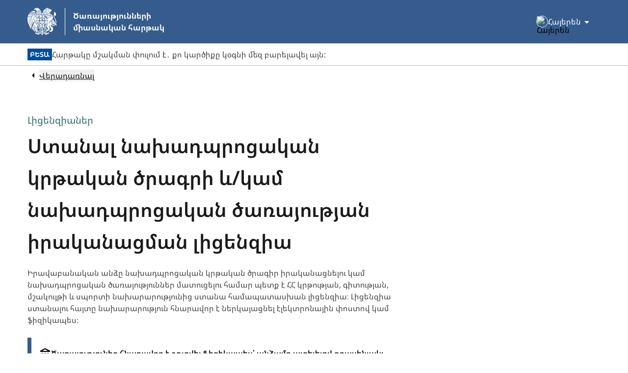

--- FILE ---
content_type: text/html; charset=utf-8
request_url: https://hartak.am/services/bae6813f-0112-41cf-ada4-8a2ad852427e/offline/
body_size: 9427
content:
<!DOCTYPE html><html  lang="hy"><head><meta charset="utf-8"><meta name="viewport" content="width=device-width, initial-scale=1"><title>Ստանալ նախադպրոցական կրթական ծրագրի և&#x2F;կամ նախադպրոցական ծառայության իրականացման լիցենզիա - Ծառայությունների ազգային հարթակ</title><link href="https://fonts.googleapis.com/css2?family=Material+Symbols+Outlined&display=block" rel="stylesheet" fetchpriority="high"><style>.app-disable-scrolling{overflow:hidden!important}.app-smooth-scrolling{scroll-behavior:smooth}</style><style>.slide-up-enter-active,.slide-up-leave-active{transform:translateY(0);transition:all .25s ease-out}.slide-up-enter-from,.slide-up-leave-to{opacity:0;transform:translateY(100%)}</style><style>.app-icon{align-items:center;display:inline-flex;font-feature-settings:"liga";height:1em;justify-content:center;letter-spacing:normal;line-height:1;min-width:1em;text-align:center;text-indent:0;vertical-align:middle;width:1em}.app-icon:before{content:attr(data-icon-name);display:inline-block;font-family:Material Symbols Outlined;font:normal normal normal 1em/1;text-decoration:inherit;text-rendering:auto;-webkit-font-smoothing:antialiased}</style><style>.wysiwyg{line-height:1.5;word-break:break-word;--tw-text-opacity:1;color:rgb(69 69 69/var(--tw-text-opacity,1))}.wysiwyg a .open-in-new{margin-left:.25rem;-webkit-user-select:none;-moz-user-select:none;user-select:none}.wysiwyg ul{list-style-position:outside;list-style-type:disc;margin-bottom:.5rem;margin-top:.5rem;padding-left:1.5rem}.wysiwyg ul ::marker{color:#ff6a38;font-size:1.25rem;line-height:1.75rem}.wysiwyg ul::marker{color:#ff6a38;font-size:1.25rem;line-height:1.75rem}.wysiwyg ol{list-style-position:outside;list-style-type:decimal}.wysiwyg iframe,.wysiwyg video{aspect-ratio:16/9;height:auto;width:100%}.wysiwyg div{overflow-wrap:break-word}.wysiwyg p{padding-bottom:.5rem;padding-top:.5rem;word-break:break-word}.wysiwyg p:first-child{padding-top:0}.wysiwyg p:last-child{padding-bottom:0}.wysiwyg table{border-style:none;width:100%;--tw-border-opacity:1;border-color:rgb(116 116 116/var(--tw-border-opacity,1));font-size:1rem;line-height:2rem;text-align:left;--tw-text-opacity:1;color:rgb(26 26 26/var(--tw-text-opacity,1))}@media (min-width:768px){.wysiwyg table{border-width:1px}}.wysiwyg table:where([dir=rtl],[dir=rtl] *){text-align:right}.wysiwyg table tr{border-width:1px;display:table-row;height:auto!important;margin-bottom:1rem;--tw-border-opacity:1;border-color:rgb(191 191 191/var(--tw-border-opacity,1));transition-duration:.15s;transition-property:color,background-color,border-color,text-decoration-color,fill,stroke;transition-timing-function:cubic-bezier(.4,0,.2,1)}.wysiwyg table tr:first-child{display:none;pointer-events:none}.wysiwyg table tr:last-child{margin-bottom:0}.wysiwyg table tr:nth-child(2n),.wysiwyg table tr:nth-child(odd){--tw-bg-opacity:1;background-color:rgb(255 255 255/var(--tw-bg-opacity,1))}@media (min-width:768px){.wysiwyg table tr{border-bottom-width:1px}.wysiwyg table tr:first-child{display:table-row}.wysiwyg table tr:nth-child(odd){--tw-bg-opacity:1;background-color:rgb(245 245 245/var(--tw-bg-opacity,1))}}.wysiwyg table td{display:flex;flex-direction:column;height:auto!important;--tw-border-opacity:1;border-color:rgb(191 191 191/var(--tw-border-opacity,1));padding:1rem;text-align:left}.wysiwyg table td:last-child{border-style:none}@media (min-width:768px){.wysiwyg table td{display:table-cell}.wysiwyg table td:before{--tw-content:""!important;content:var(--tw-content)!important}}.wysiwyg table colgroup{display:flex}@media (min-width:768px){.wysiwyg table colgroup{display:table-column-group}}.wysiwyg table td:before{content:attr(data-label);float:left;font-weight:700}.wysiwyg h3{padding-bottom:1rem;padding-top:1rem}.wysiwyg h4{padding-bottom:.5rem;padding-top:.5rem}.wysiwyg h3:first-child,.wysiwyg h4:last-child{padding-top:0}.wysiwyg blockquote{border-left-width:8px;margin-bottom:1.25rem;margin-top:1.25rem;--tw-border-opacity:1;border-color:rgb(27 134 195/var(--tw-border-opacity,1));--tw-bg-opacity:1;background-color:rgb(226 242 251/var(--tw-bg-opacity,1));padding:1rem .5rem 1rem 1rem}.wysiwyg.custom-color,.wysiwyg.custom-color a{color:var(--2a5a7d66)}.wysiwyg.wysiwyg.custom-color ul ::marker{color:var(--2a5a7d66)}.wysiwyg.wysiwyg.custom-color ul::marker{color:var(--2a5a7d66)}</style><style>.app-alert.success{background-color:rgb(238 255 226/var(--tw-bg-opacity,1));border-color:rgb(53 128 0/var(--tw-border-opacity,1))}.app-alert.info,.app-alert.success{--tw-border-opacity:1;--tw-bg-opacity:1}.app-alert.info{background-color:rgb(226 242 251/var(--tw-bg-opacity,1));border-color:rgb(27 134 195/var(--tw-border-opacity,1))}.app-alert.warning{background-color:rgb(255 238 204/var(--tw-bg-opacity,1));border-color:rgb(254 187 48/var(--tw-border-opacity,1))}.app-alert.error,.app-alert.warning{--tw-border-opacity:1;--tw-bg-opacity:1}.app-alert.error{background-color:rgb(255 224 224/var(--tw-bg-opacity,1));border-color:rgb(204 0 0/var(--tw-border-opacity,1))}.app-alert.yesem{border-color:rgb(0 79 163/var(--tw-border-opacity,1))}.app-alert.standard,.app-alert.yesem{--tw-border-opacity:1;--tw-bg-opacity:1;background-color:rgb(255 255 255/var(--tw-bg-opacity,1))}.app-alert.standard{border-color:rgb(53 92 140/var(--tw-border-opacity,1))}</style><style>.slide-expand-enter-active,.slide-expand-leave-active{max-height:2.75rem;--tw-translate-y:0px;transition-duration:.5s;transition-property:transform,opacity,max-height;transition-timing-function:cubic-bezier(.4,0,.2,1)}.slide-expand-enter-active,.slide-expand-enter-from,.slide-expand-leave-active,.slide-expand-leave-to{transform:translate(var(--tw-translate-x),var(--tw-translate-y)) rotate(var(--tw-rotate)) skew(var(--tw-skew-x)) skewY(var(--tw-skew-y)) scaleX(var(--tw-scale-x)) scaleY(var(--tw-scale-y))}.slide-expand-enter-from,.slide-expand-leave-to{--tw-translate-y:100%}</style><style>.app-button{align-items:center;border-radius:.25rem;border-width:2px;display:flex;justify-content:center;text-decoration-line:none;transition-duration:.15s;transition-property:background-color,border-color,box-shadow;transition-timing-function:cubic-bezier(.4,0,.2,1);width:100%}@media (min-width:768px){.app-button{width:auto}}.app-button>span{text-decoration-line:none}.app-button>span:focus{--tw-text-opacity:1;color:rgb(26 26 26/var(--tw-text-opacity,1))}.app-button.start{--tw-border-opacity:1;border-color:rgb(15 66 15/var(--tw-border-opacity,1));--tw-bg-opacity:1;background-color:rgb(22 127 22/var(--tw-bg-opacity,1));--tw-text-opacity:1;color:rgb(255 255 255/var(--tw-text-opacity,1))}.app-button.start:hover{--tw-bg-opacity:1;background-color:rgb(27 105 27/var(--tw-bg-opacity,1))}.app-button.start:active{--tw-bg-opacity:1;background-color:rgb(21 81 21/var(--tw-bg-opacity,1))}.app-button.primary{--tw-border-opacity:1;border-color:rgb(128 153 184/var(--tw-border-opacity,1));--tw-bg-opacity:1;background-color:rgb(53 92 140/var(--tw-bg-opacity,1));--tw-text-opacity:1;color:rgb(255 255 255/var(--tw-text-opacity,1))}.app-button.primary:hover{--tw-bg-opacity:1;background-color:rgb(42 74 112/var(--tw-bg-opacity,1))}.app-button.primary:active{background-color:rgb(32 55 84/var(--tw-bg-opacity,1));border-color:rgb(21 37 56/var(--tw-border-opacity,1))}.app-button.primary:active,.app-button.secondary{--tw-border-opacity:1;--tw-bg-opacity:1}.app-button.secondary{background-color:rgb(221 229 238/var(--tw-bg-opacity,1));border-color:rgb(90 122 162/var(--tw-border-opacity,1));--tw-text-opacity:1;color:rgb(26 26 26/var(--tw-text-opacity,1))}.app-button.secondary:hover{--tw-border-opacity:1;border-color:rgb(42 74 112/var(--tw-border-opacity,1));--tw-bg-opacity:1;background-color:rgb(203 214 227/var(--tw-bg-opacity,1))}.app-button.secondary:focus{--tw-text-opacity:1!important;color:rgb(26 26 26/var(--tw-text-opacity,1))!important}.app-button.secondary:active{background-color:rgb(165 183 205/var(--tw-bg-opacity,1));border-color:rgb(11 18 28/var(--tw-border-opacity,1))}.app-button.outlined,.app-button.secondary:active{--tw-border-opacity:1;--tw-bg-opacity:1}.app-button.outlined{background-color:rgb(255 255 255/var(--tw-bg-opacity,1));border-color:rgb(191 191 191/var(--tw-border-opacity,1));--tw-text-opacity:1;color:rgb(26 26 26/var(--tw-text-opacity,1))}.app-button.outlined:hover{background-color:rgb(245 245 245/var(--tw-bg-opacity,1));border-color:rgb(69 69 69/var(--tw-border-opacity,1))}.app-button.outlined:active,.app-button.outlined:hover{--tw-border-opacity:1;--tw-bg-opacity:1}.app-button.outlined:active{background-color:rgb(220 220 220/var(--tw-bg-opacity,1));border-color:rgb(26 26 26/var(--tw-border-opacity,1))}.app-button.icon{background-color:transparent;border-style:none;--tw-text-opacity:1;color:rgb(26 26 26/var(--tw-text-opacity,1))}.app-button.icon:hover{background-color:#0000001a}.app-button.icon:active{background-color:#00000026}.app-button.floating{border-radius:9999px;--tw-border-opacity:1;border-color:rgb(191 191 191/var(--tw-border-opacity,1));--tw-bg-opacity:1;background-color:rgb(255 255 255/var(--tw-bg-opacity,1));--tw-text-opacity:1;color:rgb(26 26 26/var(--tw-text-opacity,1))}.app-button.floating:hover{--tw-bg-opacity:1;background-color:rgb(203 214 227/var(--tw-bg-opacity,1))}.app-button.floating:active{--tw-bg-opacity:1;background-color:rgb(165 183 205/var(--tw-bg-opacity,1))}.app-button.toTop{--tw-border-opacity:1;border-color:rgb(21 37 56/var(--tw-border-opacity,1));--tw-bg-opacity:1;background-color:rgb(240 244 249/var(--tw-bg-opacity,1));--tw-text-opacity:1;color:rgb(11 18 28/var(--tw-text-opacity,1))}.app-button.toTop:hover{--tw-bg-opacity:1;background-color:rgb(221 229 238/var(--tw-bg-opacity,1))}.app-button.toTop:active{--tw-bg-opacity:1;background-color:rgb(203 214 227/var(--tw-bg-opacity,1))}.app-button.yesem{--tw-border-opacity:1;border-color:rgb(38 119 206/var(--tw-border-opacity,1));--tw-bg-opacity:1;background-color:rgb(0 79 163/var(--tw-bg-opacity,1));--tw-text-opacity:1;color:rgb(255 255 255/var(--tw-text-opacity,1))}.app-button.yesem:hover{--tw-bg-opacity:1;background-color:rgb(42 74 112/var(--tw-bg-opacity,1))}.app-button.yesem:active{--tw-border-opacity:1;border-color:rgb(21 37 56/var(--tw-border-opacity,1));--tw-bg-opacity:1;background-color:rgb(32 55 84/var(--tw-bg-opacity,1))}.app-button.regular{font-size:.875rem;line-height:1.25rem;padding:.5rem .75rem}@media (min-width:768px){.app-button.regular{padding-left:1rem;padding-right:1rem}}.app-button.regular.floating,.app-button.regular.icon{font-size:.875rem;line-height:1.25rem;padding:.25rem}@media (min-width:768px){.app-button.regular.floating,.app-button.regular.icon{padding:.5rem}}.app-button.large{font-size:1rem;font-weight:700;line-height:2rem;line-height:1.25;padding:.75rem}@media (min-width:768px){.app-button.large{padding-left:1rem;padding-right:1rem}}.app-button.large.floating,.app-button.large.icon{font-size:1rem;font-weight:700;line-height:2rem;padding:1rem}</style><link rel="stylesheet" href="/_nuxt/entry.BfPyyIwl.css" crossorigin><link rel="stylesheet" href="/_nuxt/Alert.Bvxq-1iG.css" crossorigin><link rel="stylesheet" href="/_nuxt/AppContainer.BARNIjWz.css" crossorigin><link href="https://www.googletagmanager.com/gtag/js?id=G-XZ0CE320H5" rel="preload" crossorigin="anonymous" referrerpolicy="no-referrer" fetchpriority="low" as="script"><link href="https://www.clarity.ms/tag/lz0ccvr19c" rel="preload" crossorigin="anonymous" referrerpolicy="no-referrer" fetchpriority="low" as="script"><link rel="preload" as="fetch" crossorigin="anonymous" href="/services/bae6813f-0112-41cf-ada4-8a2ad852427e/offline/_payload.json?f47844de-8a2c-4fc7-9b07-0dd5d60dffdb"><link rel="modulepreload" as="script" crossorigin href="/_nuxt/DryNCU6V.js"><link rel="modulepreload" as="script" crossorigin href="/_nuxt/BBt85ACj.js"><link rel="modulepreload" as="script" crossorigin href="/_nuxt/CDHMo2wF.js"><link rel="modulepreload" as="script" crossorigin href="/_nuxt/B41R05Tz.js"><link rel="modulepreload" as="script" crossorigin href="/_nuxt/BCBVNOTr.js"><link rel="modulepreload" as="script" crossorigin href="/_nuxt/Cu9BzAMd.js"><link rel="modulepreload" as="script" crossorigin href="/_nuxt/VfDcW5iE.js"><link rel="modulepreload" as="script" crossorigin href="/_nuxt/CT3tz1LQ.js"><link rel="modulepreload" as="script" crossorigin href="/_nuxt/DyrXoElL.js"><link rel="modulepreload" as="script" crossorigin href="/_nuxt/B9pb0aUN.js"><link rel="modulepreload" as="script" crossorigin href="/_nuxt/DJnT9LBQ.js"><link rel="modulepreload" as="script" crossorigin href="/_nuxt/MBHdCP-h.js"><link rel="modulepreload" as="script" crossorigin href="/_nuxt/Chs3dRcQ.js"><link rel="modulepreload" as="script" crossorigin href="/_nuxt/CSyRq62O.js"><link rel="modulepreload" as="script" crossorigin href="/_nuxt/DlAUqK2U.js"><link rel="modulepreload" as="script" crossorigin href="/_nuxt/DVX8hx1I.js"><link rel="modulepreload" as="script" crossorigin href="/_nuxt/CGo7eTKc.js"><link rel="modulepreload" as="script" crossorigin href="/_nuxt/Cdjba_ys.js"><link rel="preload" as="fetch" fetchpriority="low" crossorigin="anonymous" href="/_nuxt/builds/meta/f47844de-8a2c-4fc7-9b07-0dd5d60dffdb.json"><link rel="prefetch" as="script" crossorigin href="/_nuxt/DNg6oAOn.js"><link rel="prefetch" as="script" crossorigin href="/_nuxt/CJVI9fm9.js"><link rel="prefetch" as="script" crossorigin href="/_nuxt/CNvPGQwe.js"><link rel="icon" href="/favicon.png" type="image/png" sizes="32x32"><meta property="og:type" content="website"><meta name="robots" content="index, follow, max-image-preview:large, max-snippet:-1, max-video-preview:-1"><meta property="og:title" content="Ստանալ նախադպրոցական կրթական ծրագրի և/կամ նախադպրոցական ծառայության իրականացման լիցենզիա - Ծառայությունների ազգային հարթակ"><link rel="icon" type="image/x-icon" href="/favicon.ico"><link rel="shortcut icon" type="image/x-icon" href="/favicon.ico"><meta name="description" content="Իրավաբանական անձը նախադպրոցական կրթական ծրագիր իրականացնելու կամ նախադպրոցական ծառայություններ մատուցելու համար պետք է ՀՀ կրթության, գիտության, մշակույթի և սպորտի նախարարությունից ստանա համապատասխան լիցենզիա։ Լիցենզիա ստանալու հայտը նախարարություն հնարավոր է ներկայացնել էլեկտրոնային փոստով կամ ֆիզիկապես։"><meta property="og:description" content="Իրավաբանական անձը նախադպրոցական կրթական ծրագիր իրականացնելու կամ նախադպրոցական ծառայություններ մատուցելու համար պետք է ՀՀ կրթության, գիտության, մշակույթի և սպորտի նախարարությունից ստանա համապատասխան լիցենզիա։ Լիցենզիա ստանալու հայտը նախարարություն հնարավոր է ներկայացնել էլեկտրոնային փոստով կամ ֆիզիկապես։"><script type="module" src="/_nuxt/DryNCU6V.js" crossorigin></script><meta name="twitter:card" content="summary_large_image"></head><body><div id="__nuxt"><div id="app" class="flex flex-col h-screen"><span></span><span></span><a href="#content" class="absolute w-0 h-0 p-0 overflow-hidden focus:static focus:w-auto focus:h-auto focus:p-2 focus:overflow-visible">Անցնել հիմնական բովանդակությանը</a><header class="w-full flex justify-center px-4 md:px-8 py-4 bg-primary border-b border-text-400" style=""><section class="md:w-viewport-standard flex flex-col w-viewport-mobile"><div class="w-full h-0"><!--[--><!--]--></div><section class="flex gap-8 h-full"><div class="flex basis-full xl:basis-viewport-standard justify-center xl:justify-start items-center"><!--[--><a href="/" class="flex items-center text-left bg-transparent focus:bg-transparent focus:no-underline"><img onerror="this.setAttribute(&#39;data-error&#39;, 1)" alt="Հայաստանի Հանրապետության զինանշան" data-nuxt-img srcset="/_ipx/_/cms/c61969de-ec42-41d6-92a5-5c080a2c67c0.svg 1x, /_ipx/_/cms/c61969de-ec42-41d6-92a5-5c080a2c67c0.svg 2x" class="w-[60px] h-14" src="/_ipx/_/cms/c61969de-ec42-41d6-92a5-5c080a2c67c0.svg"><div class="w-px h-14 bg-white mx-4"></div><div class="text-white text-base font-bold leading-normal py-1 max-w-sm"><span class="hidden md:flex">Ծառայությունների </br> միասնական հարթակ</span><span class="flex md:hidden">Ծառայությունների </br> միասնական հարթակ</span></div></a><div class="flex-grow"></div><div class="flex items-center"><div><div class="flex max-w-6xl mx-auto justify-end"><button class="bg-transparent flex items-center gap-1 sm:gap-2 py-2 px-2 sm:px-4 rounded-lg transition-[background-color,box-shadow] hover:bg-blue-900 focus:bg-blue-900"><span class="flex justify-center items-center"><img class="border border-white rounded-full w-6 h-6" src="https://cms.hartak.am/assets/52ecd916-4332-4166-8530-1e775f0f16a9.svg" alt="Հայերեն"></span><div class="hidden sm:block text-base text-white">Հայերեն</div><span class="app-icon select-none text-white mt-0.5 transition-transform" data-icon-name="arrow_drop_down" style="font-size:24px;"></span></button><!----></div></div></div><!--]--></div><!----></section></section></header><main id="content" class="flex-1"><!--[--><div class="flex flex-col h-full"><!--[--><!--]--><div class="w-full flex justify-center px-4 md:px-8 border-b border-gray-100" style=""><section class="md:w-viewport-standard flex flex-col w-viewport-mobile"><div class="w-full h-0"><!--[--><!--]--></div><section class="flex gap-8 h-full"><div class="flex basis-full xl:basis-viewport-standard"><!--[--><div class="py-2.5 flex items-center gap-3 w-full"><span class="uppercase border font-bold px-1 py-px text-sm flex-shrink-0" style="background-color:#004D99;color:#FFFFFF;border-color:#004D99;"><!--[-->ԲԵՏԱ<!--]--></span><div class="wysiwyg text-sm md:text-base" style=""><p>Հարթակը մշակման փուլում է․ քո կարծիքը կօգնի մեզ բարելավել այն:</p></div></div><!--]--></div><!----></section></section></div><div class="flex-1"><!--[--><div class="w-full flex justify-center px-4 md:px-8" style=""><section class="md:w-viewport-standard flex flex-col w-viewport-mobile"><div class="w-full h-0"><!--[--><!--]--></div><section class="flex gap-8 h-full"><div class="flex basis-full xl:basis-viewport-standard"><!--[--><div class="mt-4 md:mt-2 mb-8 md:mb-16"><div class="flex justify-start items-center ml-0 gap-0.5 hover:gap-0 hover:ml-0.5 transition-[gap,margin]"><span class="app-icon select-none text-text-800" data-icon-name="arrow_left" style="font-size:24px;"></span><button class="text-text-800 underline hover:decoration-[3px] focus:bg-accessibility focus:text-white">Վերադառնալ</button></div></div><!--]--></div><!----></section></section></div><div class="w-full flex justify-center px-4 md:px-8" style=""><section class="md:w-viewport-standard flex flex-col w-viewport-mobile"><div class="w-full h-0"><!--[--><span></span><!--]--></div><section class="flex gap-8 h-full"><div class="flex basis-full flex-col lg:basis-viewport-narrow"><!--[--><!----><div class="mb-6"><div class="flex flex-col-reverse lg:flex-row"><div class="w-full flex flex-col"><div class="self-stretch text-green-1000 text-xl font-normal leading-normal mb-1">Լիցենզիաներ</div><h2 class="text-text-800 flex-grow break-words max-w-full"><span>Ստանալ նախադպրոցական կրթական ծրագրի և/կամ նախադպրոցական ծառայության իրականացման լիցենզիա</span></h2><div class="wysiwyg mt-5" style=""><p>Իրավաբանական անձը նախադպրոցական կրթական ծրագիր իրականացնելու կամ նախադպրոցական ծառայություններ մատուցելու համար պետք է ՀՀ կրթության, գիտության, մշակույթի և սպորտի նախարարությունից ստանա համապատասխան լիցենզիա։ Լիցենզիա ստանալու հայտը նախարարություն հնարավոր է ներկայացնել էլեկտրոնային փոստով կամ ֆիզիկապես։</p></div></div><!----></div></div><div class="flex flex-col items-start gap-4"><!----><article class="app-alert flex gap-4 items-center p-4 border-l-8 standard"><div><span class="app-icon select-none" data-icon-name="account_balance" style="font-size:24px;"></span><!----></div><div class="flex flex-col"><div class="text-base font-semibold">Ծառայությունից հնարավոր է օգտվել ֆիզիկապես՝ անձամբ այցելելով գրասենյակ։</div><!----><!--[--><!--]--></div></article></div><section class="w-full grid grid-cols-1 gap-8 flex xl:hidden mt-8"><!--[--><article class="p-4 flex flex-col gap-0.5 rounded border border-green-400"><div class="flex items-center gap-2.5"><span class="app-icon select-none text-green-900" data-icon-name="person" style="font-size:32px;"></span><div class="text-text-800 font-semibold">Ո՞վ կարող է դիմել</div></div><div class="flex gap-2.5"><div class="px-4"></div><div class="wysiwyg text-text-700" style="">Իրավաբանական անձինք</div></div></article><article class="p-4 flex flex-col gap-0.5 rounded border border-green-400"><div class="flex items-center gap-2.5"><span class="app-icon select-none text-green-900" data-icon-name="hourglass_empty" style="font-size:32px;"></span><div class="text-text-800 font-semibold">Դիմելու տևողությունը</div></div><div class="flex gap-2.5"><div class="px-4"></div><div class="wysiwyg text-text-700" style="">10-15 րոպե</div></div></article><article class="p-4 flex flex-col gap-0.5 rounded border border-green-400"><div class="flex items-center gap-2.5"><span class="app-icon select-none text-green-900" data-icon-name="payments" style="font-size:32px;"></span><div class="text-text-800 font-semibold">Ծառայության արժեքը</div></div><div class="flex gap-2.5"><div class="px-4"></div><div class="wysiwyg text-text-700" style="">10,000 դրամ</div></div></article><article class="p-4 flex flex-col gap-0.5 rounded border border-green-400"><div class="flex items-center gap-2.5"><span class="app-icon select-none text-green-900" data-icon-name="nest_clock_farsight_analog" style="font-size:32px;"></span><div class="text-text-800 font-semibold">Տրամադրման տևողությունը</div></div><div class="flex gap-2.5"><div class="px-4"></div><div class="wysiwyg text-text-700" style="">Մինչև 23 աշխատանքային օր</div></div></article><!--]--></section><!--]--></div><div class="flex-1 items-start relative hidden xl:flex"><!--[--><!--]--></div></section></section></div><div class="w-full flex justify-center px-4 md:px-8 py-6" style=""><section class="md:w-viewport-standard flex flex-col w-viewport-mobile"><div class="w-full h-0"><!--[--><!--]--></div><section class="flex gap-8 h-full"><div class="flex basis-full xl:basis-viewport-standard"><!--[--><div class="my-2 w-full h-[1px] bg-text-400"></div><!--]--></div><!----></section></section></div><div class="w-full flex justify-center px-4 md:px-8" style=""><section class="md:w-viewport-standard flex flex-col w-viewport-mobile"><div class="w-full h-0"><!--[--><!--]--></div><section class="flex gap-8 h-full"><div class="flex basis-full flex-col lg:basis-viewport-narrow gap-8"><!--[--><div class="wysiwyg" style=""><p dir="ltr">Նախադպրոցական կրթական ծրագրի իրականացման լիցենզիա ստանալու հայտը ֆիզիկապես ներկայացնելու համար լիցենզավորման պահանջներին բավարարող իրավաբանական անձինք պետք է պահանջվող փաստաթղթերը փակ ծրարով փոստով կամ առձեռն ներկայացնեն <a href="https://escs.am/am/static/reception" target="_blank" rel="noopener">ՀՀ կրթության, գիտության, մշակույթի և սպորտի նախարարություն</a>։</p>
<h4><br><br>Ներկայացվող պահանջները</h4>
<p dir="ltr">Նախադպրոցական կրթական ծրագրի իրականացման լիցենզիա ստանալու համար իրավաբանական անձը պետք է բավարարի մի շարք պարտադիր պահանջների, որոնք վերաբերում են՝</p>
<ul>
<li dir="ltr" aria-level="1">
<p dir="ltr" role="presentation">հաստատության մանկավարժական կազմին,</p>
</li>
<li dir="ltr" aria-level="1">
<p dir="ltr" role="presentation">ուսումնական տարածքի ապահովվածությանը,</p>
</li>
<li dir="ltr" aria-level="1">
<p dir="ltr" role="presentation">ուսումնամեթոդական ապահովվածությանը,</p>
</li>
<li dir="ltr" aria-level="1">
<p dir="ltr" role="presentation">գրադարանային-տեղեկատվական համակարգին:</p>
</li>
</ul>
<h4 dir="ltr">&nbsp;</h4>
<h4 dir="ltr">Պահանջվող փաստաթղթերը</h4>
<p dir="ltr">Անհրաժեշտ է նախարարություն ներկայացնել հետևյալ փաստաթղթերը՝</p>
<ul>
<li dir="ltr" aria-level="1">
<p dir="ltr" role="presentation">լիցենզիա ստանալու հայտ,&nbsp;</p>
</li>
<li dir="ltr" aria-level="1">
<p dir="ltr" role="presentation">հասարակական շինությունների նպատակային նշանակությանը համապատասխան այն տարածքի սեփականության, վարձակալության կամ անհատույց օգտագործման իրավունքի գրանցման վկայականի պատճենը, որտեղ իրականացվելու է նախադպրոցական կրթական ծրագիրը (Այլընտրանքային կրթական ծրագրեր և նախադպրոցական ծառայություններ իրականացնող կենտրոնների համար տարածքի նկատմամբ իրավունքի նպատակային նշանակությունը կարող է լինել բնակելի),</p>
</li>
<li dir="ltr" aria-level="1">
<p dir="ltr" role="presentation">տեղեկանք մանկավարժական կազմի մասին,&nbsp;</p>
</li>
<li dir="ltr" aria-level="1">
<p dir="ltr" role="presentation">տեղեկանք նախադպրոցական կրթական ծրագրի իրականացման համար զբաղեցրած տարածքների մասին,</p>
</li>
<li dir="ltr" aria-level="1">
<p dir="ltr" role="presentation">տեղեկանք ուսումնական գործընթացի գրադարանային-տեղեկատվական ապահովվածության մասին,</p>
</li>
<li dir="ltr" aria-level="1">
<p dir="ltr" role="presentation">նախադպրոցական կրթական ծրագով և նախադպրոցական ծառայությամբ նախատեսված շաբաթական պարապմունքների ժամանակացույցը, ուսուցանվող առարկայական ծրագրի ցանկը, օրվա ռեժիմը,</p>
</li>
<li dir="ltr" aria-level="1">
<p dir="ltr" role="presentation">երեխաների ընդունելության կարգը։</p>
</li>
</ul>
<p dir="ltr"><br>Ներկայացվող պահանջների մանրամասները և փաստաթղթերի ձևն ու բովանդակությունը ներկայացված են ՀՀ կառավարության՝ 2009 թվականի հուլիսի 9-ի N 808-Ն որոշման Հավելված 1-ում։ Որոշումը հնարավոր է գտնել <a href="https://arlis.am/hy/" target="_blank" rel="noopener">arlis.am</a>-ում։</p>
<h4 dir="ltr"><br>Վճարման կարգը</h4>
<p dir="ltr">Լիցենզավորման համար <strong>10,000 դրամ </strong>պետական տուրքն անհրաժեշտ է վճարել որոշման մասին տեղեկացվելուն հաջորդող<strong> 5 աշխատանքային օրվա ընթացքում</strong>։<br><br>Վճարումն իրականացվում է հետևյալ եղանակներից մեկով՝</p>
<ul>
<li dir="ltr" aria-level="1">
<p dir="ltr" role="presentation"><a href="https://www.e-payments.am/hy/state-duties/step3/service=726/" target="_blank" rel="noopener">E-payments համակարգի միջոցով</a>,</p>
</li>
<li dir="ltr" aria-level="1">
<p dir="ltr" role="presentation">բանկային փոխանցման միջոցով ՀՀ պետական բյուջեի հաշվեհամարին՝ 900005160438։ Փոխանցման նպատակի դաշտում պետք է նշել &laquo;Լիցենզիա ստանալու համար&raquo; (եթե բանկային հավելվածում չի ստացվում փոխանցում կատարել այս հաշվեհամարին, ապա խնդրում ենք ընտրել &laquo;Փոխանցում պետական բյուջե&raquo; տարբերակը)։</p>
</li>
</ul>
<h4><br>Տրամադրման ժամկետը և կարգը</h4>
<p>Լիցենզիան տրվում է լիցենզավորող հանձնաժողովի եզրակացության հիման վրա՝ նախարարի որոշմամբ, դիմումը ներկայացնելուց հետո 23 աշխատանքային օրվա ընթացքում։ Լիցենզիան տրվում է մեկ օրինակով,&nbsp;<strong>անժամկետ</strong>։ Այն ստանալու համար անհրաժեշտ է ֆիզիկապես այցելել&nbsp;<a href="https://escs.am/am/static/reception" target="_blank" rel="noopener">ՀՀ կրթության, գիտության, մշակույթի և սպորտի նախարարություն</a>։</p>
<h4 dir="ltr"><br>Հղում օրենսդրությանը</h4>
<ul>
<li dir="ltr" aria-level="1">
<p dir="ltr" role="presentation">&laquo;Լիցենզավորման մասին&raquo; ՀՀ օրենք</p>
</li>
<li dir="ltr" aria-level="1">
<p dir="ltr" role="presentation">&laquo;Պետական տուրքի մասին&raquo; ՀՀ օրենք</p>
</li>
<li dir="ltr" aria-level="1">
<p dir="ltr" role="presentation">ՀՀ կառավարության՝ 2009 թվականի հուլիսի 9-ի N 808-Ն որոշում</p>
</li>
</ul>
<p>Իրավական ակտերը հնարավոր է գտնել&nbsp;<a href="https://arlis.am/hy/" target="_blank" rel="noopener">arlis.am</a>-ում (անհրաժեշտ է կարդալ ակտի վերջին տարբերակը)։</p></div><!----><section class="px-6 py-4 flex flex-col gap-8 items-start rounded border border-text-300 flex xl:hidden"><!--[--><div class="flex flex-col gap-0.5"><div class="text-sm font-semibold">Տեխնիկական աջակցության համար՝</div><div class="wysiwyg" style=""><p>(+374) 010 59-96-00</p></div></div><div class="flex flex-col gap-0.5"><div class="text-sm font-semibold">Ծառայության գծով աջակցության համար՝</div><div class="wysiwyg" style=""><p>(+374) 010 52-73-43</p></div></div><!--]--></section><!--[--><div class="my-2 w-full h-[1px] bg-text-400"></div><div class="flex flex-col items-start gap-4"><article class="app-alert flex gap-4 items-center p-4 border-l-8 standard"><!----><div class="flex flex-col"><div class="text-base font-semibold">Այս ծառայությունից հնարավոր է օգտվել նաև այլ եղանակներով։</div><div class="wysiwyg" style=""><p>Ծառայությունից տարբեր եղանակներով օգտվելիս կարող են տարբեր քանակությամբ ռեսուրսներ և ժամանակ պահանջվել։</p></div><!--[--><div class="mt-3 flex flex-col items-start gap-4"><!--[--><div class="flex items-center gap-2"><span class="app-icon select-none text-primary" data-icon-name="mail" style="font-size:24px;"></span><!----><a href="/services/bae6813f-0112-41cf-ada4-8a2ad852427e/email" class="">Դիմել էլ․ փոստով</a></div><!--]--></div><!--]--></div></article></div><!--]--><section class="px-6 py-4 flex flex-col gap-6 items-start rounded border border-text-300"><div><div class="font-sm text-green-1000">Ծառայությունը մատուցող՝</div><div class="text-base font-semibold">ՀՀ կրթության, գիտության, մշակույթի և սպորտի նախարարություն</div></div><div class="flex flex-col gap-1"><a href="/cdn-cgi/l/email-protection#5d34333b321d382e3e2e733c30" rel="noopener noreferrer"><span class="__cf_email__" data-cfemail="533a3d353c13362030207d323e">[email&#160;protected]</span></a><a href="https://escs.am" rel="noopener noreferrer">https://escs.am</a></div></section><!--]--></div><div class="flex-1 items-start relative hidden xl:flex"><!--[--><div class="flex flex-col gap-8"><section class="w-full grid grid-cols-1 gap-8"><!--[--><article class="p-4 flex flex-col gap-0.5 rounded border border-green-400"><div class="flex items-center gap-2.5"><span class="app-icon select-none text-green-900" data-icon-name="person" style="font-size:32px;"></span><div class="text-text-800 font-semibold">Ո՞վ կարող է դիմել</div></div><div class="flex gap-2.5"><div class="px-4"></div><div class="wysiwyg text-text-700" style="">Իրավաբանական անձինք</div></div></article><article class="p-4 flex flex-col gap-0.5 rounded border border-green-400"><div class="flex items-center gap-2.5"><span class="app-icon select-none text-green-900" data-icon-name="hourglass_empty" style="font-size:32px;"></span><div class="text-text-800 font-semibold">Դիմելու տևողությունը</div></div><div class="flex gap-2.5"><div class="px-4"></div><div class="wysiwyg text-text-700" style="">10-15 րոպե</div></div></article><article class="p-4 flex flex-col gap-0.5 rounded border border-green-400"><div class="flex items-center gap-2.5"><span class="app-icon select-none text-green-900" data-icon-name="payments" style="font-size:32px;"></span><div class="text-text-800 font-semibold">Ծառայության արժեքը</div></div><div class="flex gap-2.5"><div class="px-4"></div><div class="wysiwyg text-text-700" style="">10,000 դրամ</div></div></article><article class="p-4 flex flex-col gap-0.5 rounded border border-green-400"><div class="flex items-center gap-2.5"><span class="app-icon select-none text-green-900" data-icon-name="nest_clock_farsight_analog" style="font-size:32px;"></span><div class="text-text-800 font-semibold">Տրամադրման տևողությունը</div></div><div class="flex gap-2.5"><div class="px-4"></div><div class="wysiwyg text-text-700" style="">Մինչև 23 աշխատանքային օր</div></div></article><!--]--></section><section class="px-6 py-4 flex flex-col gap-8 items-start rounded border border-text-300"><!--[--><div class="flex flex-col gap-0.5"><div class="text-sm font-semibold">Տեխնիկական աջակցության համար՝</div><div class="wysiwyg" style=""><p>(+374) 010 59-96-00</p></div></div><div class="flex flex-col gap-0.5"><div class="text-sm font-semibold">Ծառայության գծով աջակցության համար՝</div><div class="wysiwyg" style=""><p>(+374) 010 52-73-43</p></div></div><!--]--></section></div><!--]--></div></section></section></div><div class="w-full flex justify-center px-4 md:px-8 py-12" style=""><section class="md:w-viewport-standard flex flex-col w-viewport-mobile"><div class="w-full h-0"><!--[--><!--]--></div><section class="flex gap-8 h-full"><div class="flex basis-full xl:basis-viewport-standard"><!--[--><!--]--></div><!----></section></section></div><!--]--></div><div class="w-full flex justify-center px-4 md:px-8 z-10" style=""><section class="md:w-viewport-standard flex flex-col w-viewport-mobile"><div class="w-full h-0"><!--[--><!--]--></div><section class="flex gap-8 h-full"><div class="flex basis-full xl:basis-viewport-standard"><!--[--><section class="app-feedback-bar w-full bg-text-200 flex items-center border-b-2 border-secondary"><div class="w-full flex flex-col sm:flex-row justify-between"><div class="flex p-4 gap-8 justify-between flex-row items-center"><div class="text-text-700 text-base font-semibold leading-normal">Այս էջը օգտակա՞ր էր</div><div class="w-auto flex gap-4"><!--[--><button class="app-button opacity-100 outlined regular"><!--[-->👍<!--]--></button><button class="app-button opacity-100 outlined regular"><!--[-->👎<!--]--></button><!--]--></div></div><div class="flex sm:hidden w-full h-0.5 bg-secondary"></div><div class="basis-full sm:basis-auto p-4"><button class="app-button opacity-100 outlined regular"><!--[-->Տեղեկացրու հարթակում առաջացած խնդրի մասին<!--]--></button></div></div></section><!--]--></div><!----></section></section></div><!----><!--[--><!--]--></div><!--]--></main><footer class="w-full flex justify-center px-4 md:px-8 py-10 bg-text-200 border-t border-gray-100 z-10" style=""><section class="md:w-viewport-standard flex flex-col w-viewport-mobile"><div class="w-full h-0"><!--[--><!--]--></div><section class="flex gap-8 h-full"><div class="flex basis-full flex-col xl:basis-viewport-standard"><!--[--><div class="w-full flex flex-row justify-between gap-16"><section><div class="flex gap-2 items-center text-text-800 mb-6"><span class="app-icon select-none text-button-default" data-icon-name="how_to_reg" style="font-size:24px;"></span><div class="wysiwyg text-base text-text-700" variant="darkLink" style=""><p>Կայքը համապատասխանում է <a href="https://standards.hightech.gov.am/" target="_blank" rel="noopener">ՀՀ հանրային ծառայությունների թվայնացման սկզբունքներին</a>։<br><br><a href="/pages/հարթակի-մասին/">Մեր մասին</a>&nbsp; &nbsp; &nbsp;<a href="/pages/մատչելիության-հայտարարություն">Մատչելիության հայտարարություն</a> &nbsp; &nbsp; <a href="/pages/գաղտնիության-քաղաքականություն">Գաղտնիության քաղաքականություն</a></p></div></div><div class="flex flex-col md:flex-row gap-4 mb-5"><!----><!----></div><div class="text-text-800 font-normal">© 2026 Ծառայությունների միասնական հարթակ</div></section><div class="hidden lg:flex items-center"><img onerror="this.setAttribute(&#39;data-error&#39;, 1)" alt="Հայաստանի Հանրապետության զինանշան" loading="lazy" data-nuxt-img srcset="/_ipx/_/cms/6ec6cba0-6f09-427e-aade-28196cdc8c0d.svg 1x, /_ipx/_/cms/6ec6cba0-6f09-427e-aade-28196cdc8c0d.svg 2x" class="w-[96px] h-[90px]" src="/_ipx/_/cms/6ec6cba0-6f09-427e-aade-28196cdc8c0d.svg"></div></div><!--]--></div><!----></section></section></footer><!----></div></div><div id="teleports"></div><script data-cfasync="false" src="/cdn-cgi/scripts/5c5dd728/cloudflare-static/email-decode.min.js"></script><script type="application/ld+json" data-nuxt-schema-org="true" data-hid="schema-org-graph">{"@context":"https://schema.org","@graph":[{"@id":"https://hartak.am/#website","@type":"WebSite","inLanguage":"hy","name":"hartak-web","url":"https://hartak.am/","workTranslation":[]},{"@id":"https://hartak.am/services/bae6813f-0112-41cf-ada4-8a2ad852427e/offline#webpage","@type":"WebPage","name":"Ստանալ նախադպրոցական կրթական ծրագրի և/կամ նախադպրոցական ծառայության իրականացման լիցենզիա - Ծառայությունների ազգային հարթակ","url":"https://hartak.am/services/bae6813f-0112-41cf-ada4-8a2ad852427e/offline","isPartOf":{"@id":"https://hartak.am/#website"},"potentialAction":[{"@type":"ReadAction","target":["https://hartak.am/services/bae6813f-0112-41cf-ada4-8a2ad852427e/offline"]}]}]}</script><script type="application/json" data-nuxt-data="nuxt-app" data-ssr="true" id="__NUXT_DATA__" data-src="/services/bae6813f-0112-41cf-ada4-8a2ad852427e/offline/_payload.json?f47844de-8a2c-4fc7-9b07-0dd5d60dffdb">[{"state":1,"once":19,"_errors":20,"serverRendered":6,"path":22,"prerenderedAt":23},["Reactive",2],{"$si18n:cached-locale-configs":3,"$si18n:resolved-locale":7,"$snuxt-seo-utils:routeRules":8,"$ssite-config":9},{"hy":4},{"fallbacks":5,"cacheable":6},[],true,"",{"head":-1,"seoMeta":-1},{"_priority":10,"currentLocale":15,"defaultLocale":15,"env":16,"indexable":6,"name":17,"url":18},{"name":11,"env":12,"url":13,"indexable":13,"defaultLocale":14,"currentLocale":14},-10,-15,-3,-2,"hy","production","hartak-web","https://hartak.am",["Set"],["ShallowReactive",21],{"global":-1,"content_types":-1,"service-settings":-1,"service_provision_channel_types":-1,"languages-dayjs":-1,"beta_modal":-1,"skip_to_main_content":-1,"header":-1,"service:bae6813f-0112-41cf-ada4-8a2ad852427e:offline":-1,"footer":-1,"scroll_to_top_button":-1,"service-provision-channel:bae6813f-0112-41cf-ada4-8a2ad852427e:offline":-1,"service-provider:bae6813f-0112-41cf-ada4-8a2ad852427e":-1,"phase_banner":-1,"go_back_button":-1,"feedback_bar":-1},"/services/bae6813f-0112-41cf-ada4-8a2ad852427e/offline",1768896954075]</script><script>window.__NUXT__={};window.__NUXT__.config={public:{hartakUrl:"https://hartak.am",fallbackLanguage:"hy",previewMode:false,hartakCmsUrl:"https://cms.hartak.am",hartakCmsAssetsUrl:"https://cms.hartak.am/assets",hartakApiUrl:"https://api.hartak.am",motion:{},gtag:{enabled:true,initMode:"auto",id:"",initCommands:[],config:{},tags:[],loadingStrategy:"defer",url:"https://www.googletagmanager.com/gtag/js"},"seo-utils":{canonicalQueryWhitelist:["page","sort","filter","search","q","category","tag"],canonicalLowercase:true},"nuxt-scripts":{version:"",defaultScriptOptions:{trigger:"onNuxtReady"}},i18n:{baseUrl:"",defaultLocale:"hy",rootRedirect:"",redirectStatusCode:302,skipSettingLocaleOnNavigate:true,locales:[{code:"hy",language:"hy"}],detectBrowserLanguage:false,experimental:{localeDetector:"",typedPages:true,typedOptionsAndMessages:false,alternateLinkCanonicalQueries:true,devCache:false,cacheLifetime:"",stripMessagesPayload:false,preload:false,strictSeo:false,nitroContextDetection:true},domainLocales:{hy:{domain:""}}}},app:{baseURL:"/",buildId:"f47844de-8a2c-4fc7-9b07-0dd5d60dffdb",buildAssetsDir:"/_nuxt/",cdnURL:""}}</script><!-- Cloudflare Pages Analytics --><script defer src='https://static.cloudflareinsights.com/beacon.min.js' data-cf-beacon='{"token": "0060e4e8df8f4c14bbffe0120b69fa58"}'></script><!-- Cloudflare Pages Analytics --><script defer src="https://static.cloudflareinsights.com/beacon.min.js/vcd15cbe7772f49c399c6a5babf22c1241717689176015" integrity="sha512-ZpsOmlRQV6y907TI0dKBHq9Md29nnaEIPlkf84rnaERnq6zvWvPUqr2ft8M1aS28oN72PdrCzSjY4U6VaAw1EQ==" data-cf-beacon='{"version":"2024.11.0","token":"bb6eb49b862f4a849a2e73549882abf0","r":1,"server_timing":{"name":{"cfCacheStatus":true,"cfEdge":true,"cfExtPri":true,"cfL4":true,"cfOrigin":true,"cfSpeedBrain":true},"location_startswith":null}}' crossorigin="anonymous"></script>
</body></html>

--- FILE ---
content_type: text/css; charset=utf-8
request_url: https://hartak.am/_nuxt/entry.BfPyyIwl.css
body_size: 9989
content:
*,:after,:before{--tw-border-spacing-x:0;--tw-border-spacing-y:0;--tw-translate-x:0;--tw-translate-y:0;--tw-rotate:0;--tw-skew-x:0;--tw-skew-y:0;--tw-scale-x:1;--tw-scale-y:1;--tw-pan-x: ;--tw-pan-y: ;--tw-pinch-zoom: ;--tw-scroll-snap-strictness:proximity;--tw-gradient-from-position: ;--tw-gradient-via-position: ;--tw-gradient-to-position: ;--tw-ordinal: ;--tw-slashed-zero: ;--tw-numeric-figure: ;--tw-numeric-spacing: ;--tw-numeric-fraction: ;--tw-ring-inset: ;--tw-ring-offset-width:0px;--tw-ring-offset-color:#fff;--tw-ring-color:rgba(165,183,205,.5);--tw-ring-offset-shadow:0 0 #0000;--tw-ring-shadow:0 0 #0000;--tw-shadow:0 0 #0000;--tw-shadow-colored:0 0 #0000;--tw-blur: ;--tw-brightness: ;--tw-contrast: ;--tw-grayscale: ;--tw-hue-rotate: ;--tw-invert: ;--tw-saturate: ;--tw-sepia: ;--tw-drop-shadow: ;--tw-backdrop-blur: ;--tw-backdrop-brightness: ;--tw-backdrop-contrast: ;--tw-backdrop-grayscale: ;--tw-backdrop-hue-rotate: ;--tw-backdrop-invert: ;--tw-backdrop-opacity: ;--tw-backdrop-saturate: ;--tw-backdrop-sepia: ;--tw-contain-size: ;--tw-contain-layout: ;--tw-contain-paint: ;--tw-contain-style: }::backdrop{--tw-border-spacing-x:0;--tw-border-spacing-y:0;--tw-translate-x:0;--tw-translate-y:0;--tw-rotate:0;--tw-skew-x:0;--tw-skew-y:0;--tw-scale-x:1;--tw-scale-y:1;--tw-pan-x: ;--tw-pan-y: ;--tw-pinch-zoom: ;--tw-scroll-snap-strictness:proximity;--tw-gradient-from-position: ;--tw-gradient-via-position: ;--tw-gradient-to-position: ;--tw-ordinal: ;--tw-slashed-zero: ;--tw-numeric-figure: ;--tw-numeric-spacing: ;--tw-numeric-fraction: ;--tw-ring-inset: ;--tw-ring-offset-width:0px;--tw-ring-offset-color:#fff;--tw-ring-color:rgba(165,183,205,.5);--tw-ring-offset-shadow:0 0 #0000;--tw-ring-shadow:0 0 #0000;--tw-shadow:0 0 #0000;--tw-shadow-colored:0 0 #0000;--tw-blur: ;--tw-brightness: ;--tw-contrast: ;--tw-grayscale: ;--tw-hue-rotate: ;--tw-invert: ;--tw-saturate: ;--tw-sepia: ;--tw-drop-shadow: ;--tw-backdrop-blur: ;--tw-backdrop-brightness: ;--tw-backdrop-contrast: ;--tw-backdrop-grayscale: ;--tw-backdrop-hue-rotate: ;--tw-backdrop-invert: ;--tw-backdrop-opacity: ;--tw-backdrop-saturate: ;--tw-backdrop-sepia: ;--tw-contain-size: ;--tw-contain-layout: ;--tw-contain-paint: ;--tw-contain-style: }/*! tailwindcss v3.4.17 | MIT License | https://tailwindcss.com*/*,:after,:before{border:0 solid #b2b1b1;box-sizing:border-box}:after,:before{--tw-content:""}:host,html{line-height:1.5;-webkit-text-size-adjust:100%;font-family:ui-sans-serif,system-ui,sans-serif,Apple Color Emoji,Segoe UI Emoji,Segoe UI Symbol,Noto Color Emoji;font-feature-settings:normal;font-variation-settings:normal;-moz-tab-size:4;-o-tab-size:4;tab-size:4;-webkit-tap-highlight-color:transparent}body{line-height:inherit;margin:0}hr{border-top-width:1px;color:inherit;height:0}abbr:where([title]){-webkit-text-decoration:underline dotted;text-decoration:underline dotted}h1,h2,h3,h4,h5,h6{font-size:inherit;font-weight:inherit}a{color:inherit;text-decoration:inherit}b,strong{font-weight:bolder}code,kbd,pre,samp{font-family:ui-monospace,SFMono-Regular,Menlo,Monaco,Consolas,Liberation Mono,Courier New,monospace;font-feature-settings:normal;font-size:1em;font-variation-settings:normal}small{font-size:80%}sub,sup{font-size:75%;line-height:0;position:relative;vertical-align:baseline}sub{bottom:-.25em}sup{top:-.5em}table{border-collapse:collapse;border-color:inherit;text-indent:0}button,input,optgroup,select,textarea{color:inherit;font-family:inherit;font-feature-settings:inherit;font-size:100%;font-variation-settings:inherit;font-weight:inherit;letter-spacing:inherit;line-height:inherit;margin:0;padding:0}button,select{text-transform:none}button,input:where([type=button]),input:where([type=reset]),input:where([type=submit]){-webkit-appearance:button;background-color:transparent;background-image:none}:-moz-focusring{outline:auto}:-moz-ui-invalid{box-shadow:none}progress{vertical-align:baseline}::-webkit-inner-spin-button,::-webkit-outer-spin-button{height:auto}[type=search]{-webkit-appearance:textfield;outline-offset:-2px}::-webkit-search-decoration{-webkit-appearance:none}::-webkit-file-upload-button{-webkit-appearance:button;font:inherit}summary{display:list-item}blockquote,dd,dl,figure,h1,h2,h3,h4,h5,h6,hr,p,pre{margin:0}fieldset{margin:0}fieldset,legend{padding:0}menu,ol,ul{list-style:none;margin:0;padding:0}dialog{padding:0}textarea{resize:vertical}input::-moz-placeholder,textarea::-moz-placeholder{color:#959494;opacity:1}input::placeholder,textarea::placeholder{color:#959494;opacity:1}[role=button],button{cursor:pointer}:disabled{cursor:default}audio,canvas,embed,iframe,img,object,svg,video{display:block;vertical-align:middle}img,video{height:auto;max-width:100%}[hidden]:where(:not([hidden=until-found])){display:none}h1{font-size:1.875rem;font-weight:700;line-height:2.25rem;line-height:1.25!important}@media (min-width:768px){h1{font-size:32px}}@media (min-width:1024px){h1{font-size:2.25rem;line-height:2.5rem}}@media (min-width:1280px){h1{font-size:3rem;line-height:1}}h2{font-size:1.5rem;font-weight:600;line-height:2rem;line-height:1.625!important}@media (min-width:768px){h2{font-size:1.875rem;line-height:2.25rem}}@media (min-width:1024px){h2{font-size:40px}}h3{font-size:1.25rem;font-weight:600;line-height:1.75rem;line-height:1.375}@media (min-width:768px){h3{font-size:1.5rem;line-height:2rem}}@media (min-width:1024px){h3{font-size:1.875rem;line-height:2.25rem}}h4{font-size:1.125rem;font-weight:600;line-height:1.75rem}@media (min-width:768px){h4{font-size:1.25rem;line-height:1.75rem}}@media (min-width:1024px){h4{font-size:1.5rem;line-height:2rem}}h5{font-size:1rem;font-weight:600;line-height:2rem;line-height:1.625!important}@media (min-width:768px){h5{font-size:1.125rem;line-height:1.75rem}}@media (min-width:1024px){h5{font-size:1.25rem;line-height:1.75rem}}h6{font-size:.875rem;font-weight:600;line-height:1.25rem;line-height:1.5!important}@media (min-width:768px){h6{font-size:1rem;line-height:2rem}}a{cursor:pointer;font-weight:400;--tw-text-opacity:1;color:rgb(53 92 140/var(--tw-text-opacity,1));outline:2px solid transparent;outline-offset:2px;text-decoration-line:underline;text-underline-offset:3px;transition-duration:.15s;transition-property:box-shadow;transition-timing-function:cubic-bezier(.4,0,.2,1)}a:hover{text-decoration-thickness:3px}a:focus{animation:accessibility-outline-pulse .3s ease-in-out;--tw-bg-opacity:1;background-color:rgb(189 19 184/var(--tw-bg-opacity,1));--tw-text-opacity:1!important;color:rgb(255 255 255/var(--tw-text-opacity,1))!important;--tw-shadow:0 0 0 3px #bd13b8;--tw-shadow-colored:0 0 0 3px var(--tw-shadow-color);box-shadow:var(--tw-ring-offset-shadow,0 0 #0000),var(--tw-ring-shadow,0 0 #0000),var(--tw-shadow)}button,input,textarea{outline:2px solid transparent;outline-offset:2px;transition-duration:.15s;transition-property:box-shadow;transition-timing-function:cubic-bezier(.4,0,.2,1)}@keyframes accessibility-outline-pulse{0%,to{box-shadow:0 0 0 3px #bd13b8}50%{box-shadow:0 0 0 6px #bd13b8}}button:focus,input:focus,textarea:focus{animation:accessibility-outline-pulse .3s ease-in-out;--tw-shadow:0 0 0 3px #bd13b8;--tw-shadow-colored:0 0 0 3px var(--tw-shadow-color);box-shadow:var(--tw-ring-offset-shadow,0 0 #0000),var(--tw-ring-shadow,0 0 #0000),var(--tw-shadow)}.container{width:100%}@media (min-width:320px){.container{max-width:320px}}@media (min-width:640px){.container{max-width:640px}}@media (min-width:768px){.container{max-width:768px}}@media (min-width:1024px){.container{max-width:1024px}}@media (min-width:1280px){.container{max-width:1280px}}@media (min-width:1536px){.container{max-width:1536px}}.pointer-events-none{pointer-events:none}.pointer-events-auto{pointer-events:auto}.visible{visibility:visible}.invisible{visibility:hidden}.collapse{visibility:collapse}.fixed{position:fixed}.absolute{position:absolute}.relative{position:relative}.sticky{position:sticky}.inset-0{inset:0}.-end-1{inset-inline-end:-.25rem}.-top-1{top:-.25rem}.bottom-0{bottom:0}.bottom-20{bottom:5rem}.bottom-6{bottom:1.5rem}.bottom-auto{bottom:auto}.left-0{left:0}.left-2{left:.5rem}.left-\[13px\]{left:13px}.right-0{right:0}.right-2{right:.5rem}.right-6{right:1.5rem}.top-0{top:0}.top-16{top:4rem}.top-auto{top:auto}.\!z-0{z-index:0!important}.-z-10{z-index:-10}.z-10{z-index:10}.z-20{z-index:20}.z-50{z-index:50}.z-\[100\]{z-index:100}.z-\[2000\]{z-index:2000}.m-0{margin:0}.m-3{margin:.75rem}.m-4{margin:1rem}.mx-4{margin-left:1rem;margin-right:1rem}.mx-auto{margin-left:auto;margin-right:auto}.my-2{margin-bottom:.5rem;margin-top:.5rem}.my-6{margin-bottom:1.5rem;margin-top:1.5rem}.my-8{margin-bottom:2rem;margin-top:2rem}.-ml-2{margin-left:-.5rem}.-ml-4{margin-left:-1rem}.-ml-\[22px\]{margin-left:-22px}.-mt-1\.5{margin-top:-.375rem}.mb-0{margin-bottom:0}.mb-1{margin-bottom:.25rem}.mb-2{margin-bottom:.5rem}.mb-20{margin-bottom:5rem}.mb-24{margin-bottom:6rem}.mb-4{margin-bottom:1rem}.mb-5{margin-bottom:1.25rem}.mb-6{margin-bottom:1.5rem}.mb-8{margin-bottom:2rem}.ml-0{margin-left:0}.ml-1{margin-left:.25rem}.ml-2{margin-left:.5rem}.ml-auto{margin-left:auto}.mr-0{margin-right:0}.mr-2{margin-right:.5rem}.mr-4{margin-right:1rem}.mt-0{margin-top:0}.mt-0\.5{margin-top:.125rem}.mt-16{margin-top:4rem}.mt-2{margin-top:.5rem}.mt-3{margin-top:.75rem}.mt-4{margin-top:1rem}.mt-5{margin-top:1.25rem}.mt-8{margin-top:2rem}.box-content{box-sizing:content-box}.line-clamp-2{-webkit-line-clamp:2}.line-clamp-2,.line-clamp-3{display:-webkit-box;overflow:hidden;-webkit-box-orient:vertical}.line-clamp-3{-webkit-line-clamp:3}.line-clamp-4{display:-webkit-box;overflow:hidden;-webkit-box-orient:vertical;-webkit-line-clamp:4}.block{display:block}.inline{display:inline}.flex{display:flex}.inline-flex{display:inline-flex}.table{display:table}.grid{display:grid}.\!hidden{display:none!important}.hidden{display:none}.aspect-\[1\.777\]{aspect-ratio:1.777}.aspect-\[4\/3\]{aspect-ratio:4/3}.aspect-square{aspect-ratio:1/1}.aspect-video{aspect-ratio:16/9}.\!h-auto{height:auto!important}.h-0{height:0}.h-0\.5{height:.125rem}.h-1\.5{height:.375rem}.h-12{height:3rem}.h-14{height:3.5rem}.h-2{height:.5rem}.h-2\.5{height:.625rem}.h-20{height:5rem}.h-28{height:7rem}.h-3{height:.75rem}.h-4{height:1rem}.h-5{height:1.25rem}.h-6{height:1.5rem}.h-7{height:1.75rem}.h-8{height:2rem}.h-9{height:2.25rem}.h-\[126px\]{height:126px}.h-\[13\.5px\]{height:13.5px}.h-\[170px\]{height:170px}.h-\[1px\]{height:1px}.h-\[290px\]{height:290px}.h-\[320px\]{height:320px}.h-\[328px\]{height:328px}.h-\[42px\]{height:42px}.h-\[62px\]{height:62px}.h-\[77px\]{height:77px}.h-\[90px\]{height:90px}.h-auto{height:auto}.h-full{height:100%}.h-screen{height:100vh}.max-h-11{max-height:2.75rem}.min-h-20{min-height:5rem}.min-h-full{min-height:100%}.\!w-auto{width:auto!important}.w-0{width:0}.w-1{width:.25rem}.w-1\.5{width:.375rem}.w-10{width:2.5rem}.w-12{width:3rem}.w-14{width:3.5rem}.w-2{width:.5rem}.w-2\.5{width:.625rem}.w-28{width:7rem}.w-3{width:.75rem}.w-4{width:1rem}.w-5{width:1.25rem}.w-6{width:1.5rem}.w-7{width:1.75rem}.w-9{width:2.25rem}.w-\[170px\]{width:170px}.w-\[290px\]{width:290px}.w-\[328px\]{width:328px}.w-\[42px\]{width:42px}.w-\[60px\]{width:60px}.w-\[62px\]{width:62px}.w-\[77px\]{width:77px}.w-\[96px\]{width:96px}.w-auto{width:auto}.w-full{width:100%}.w-min{width:-moz-min-content;width:min-content}.w-px{width:1px}.w-screen{width:100vw}.w-viewport-mobile{width:100%}.min-w-\[190px\]{min-width:190px}.min-w-\[367px\]{min-width:367px}.max-w-6xl{max-width:72rem}.max-w-\[568px\]{max-width:568px}.max-w-full{max-width:100%}.max-w-sm{max-width:24rem}.flex-1{flex:1 1 0%}.flex-shrink-0,.shrink-0{flex-shrink:0}.flex-grow,.grow{flex-grow:1}.grow-0{flex-grow:0}.basis-1\/3{flex-basis:33.333333%}.basis-2{flex-basis:.5rem}.basis-2\/3{flex-basis:66.666667%}.basis-auto{flex-basis:auto}.basis-full{flex-basis:100%}.basis-viewport-narrow{flex-basis:767px}.basis-viewport-standard{flex-basis:1168px}.origin-top{transform-origin:top}.translate-y-0{--tw-translate-y:0px}.rotate-180,.translate-y-0{transform:translate(var(--tw-translate-x),var(--tw-translate-y)) rotate(var(--tw-rotate)) skew(var(--tw-skew-x)) skewY(var(--tw-skew-y)) scaleX(var(--tw-scale-x)) scaleY(var(--tw-scale-y))}.rotate-180{--tw-rotate:180deg}.scale-0{--tw-scale-x:0;--tw-scale-y:0}.scale-0,.transform{transform:translate(var(--tw-translate-x),var(--tw-translate-y)) rotate(var(--tw-rotate)) skew(var(--tw-skew-x)) skewY(var(--tw-skew-y)) scaleX(var(--tw-scale-x)) scaleY(var(--tw-scale-y))}.cursor-pointer{cursor:pointer}.select-none{-webkit-user-select:none;-moz-user-select:none;user-select:none}.resize-none{resize:none}.resize{resize:both}.list-outside{list-style-position:outside}.list-decimal{list-style-type:decimal}.list-disc{list-style-type:disc}.appearance-none{-webkit-appearance:none;-moz-appearance:none;appearance:none}.grid-cols-1{grid-template-columns:repeat(1,minmax(0,1fr))}.grid-cols-2{grid-template-columns:repeat(2,minmax(0,1fr))}.flex-row{flex-direction:row}.flex-row-reverse{flex-direction:row-reverse}.flex-col{flex-direction:column}.flex-col-reverse{flex-direction:column-reverse}.flex-wrap{flex-wrap:wrap}.place-content-center{place-content:center}.items-start{align-items:flex-start}.items-center{align-items:center}.justify-start{justify-content:flex-start}.justify-end{justify-content:flex-end}.justify-center{justify-content:center}.justify-between{justify-content:space-between}.gap-0{gap:0}.gap-0\.5{gap:.125rem}.gap-1{gap:.25rem}.gap-1\.5{gap:.375rem}.gap-12{gap:3rem}.gap-16{gap:4rem}.gap-2{gap:.5rem}.gap-2\.5{gap:.625rem}.gap-3{gap:.75rem}.gap-4{gap:1rem}.gap-5{gap:1.25rem}.gap-6{gap:1.5rem}.gap-7{gap:1.75rem}.gap-8{gap:2rem}.self-start{align-self:flex-start}.self-stretch{align-self:stretch}.overflow-hidden{overflow:hidden}.overflow-y-auto{overflow-y:auto}.text-ellipsis{text-overflow:ellipsis}.break-words{overflow-wrap:break-word}.rounded{border-radius:.25rem}.rounded-3xl{border-radius:1.5rem}.rounded-\[3px\]{border-radius:3px}.rounded-full{border-radius:9999px}.rounded-lg{border-radius:.5rem}.rounded-sm{border-radius:.125rem}.\!rounded-l-none{border-bottom-left-radius:0!important;border-top-left-radius:0!important}.rounded-b{border-bottom-left-radius:.25rem;border-bottom-right-radius:.25rem}.rounded-b-none{border-bottom-left-radius:0;border-bottom-right-radius:0}.rounded-e{border-end-end-radius:.25rem;border-start-end-radius:.25rem}.rounded-e-\[3px\]{border-end-end-radius:3px;border-start-end-radius:3px}.rounded-l-sm{border-bottom-left-radius:.125rem;border-top-left-radius:.125rem}.rounded-r-sm{border-bottom-right-radius:.125rem;border-top-right-radius:.125rem}.rounded-s{border-end-start-radius:.25rem;border-start-start-radius:.25rem}.rounded-s-\[3px\]{border-end-start-radius:3px;border-start-start-radius:3px}.rounded-t{border-top-left-radius:.25rem;border-top-right-radius:.25rem}.\!rounded-br-none{border-bottom-right-radius:0!important}.\!rounded-br-sm{border-bottom-right-radius:.125rem!important}.\!rounded-tr-sm{border-top-right-radius:.125rem!important}.border{border-width:1px}.border-2{border-width:2px}.border-\[3px\]{border-width:3px}.border-\[6px\]{border-width:6px}.border-b{border-bottom-width:1px}.border-b-0{border-bottom-width:0}.border-b-2{border-bottom-width:2px}.border-l{border-left-width:1px}.border-l-8{border-left-width:8px}.border-r{border-right-width:1px}.border-s-0{border-inline-start-width:0}.border-s-2{border-inline-start-width:2px}.border-t{border-top-width:1px}.border-t-0{border-top-width:0}.border-t-2{border-top-width:2px}.border-none{border-style:none}.border-black{--tw-border-opacity:1;border-color:rgb(0 0 0/var(--tw-border-opacity,1))}.border-blue-1100{--tw-border-opacity:1;border-color:rgb(21 37 56/var(--tw-border-opacity,1))}.border-blue-300{--tw-border-opacity:1;border-color:rgb(203 214 227/var(--tw-border-opacity,1))}.border-blue-600{--tw-border-opacity:1;border-color:rgb(128 153 184/var(--tw-border-opacity,1))}.border-blue-700{--tw-border-opacity:1;border-color:rgb(90 122 162/var(--tw-border-opacity,1))}.border-blue-800{--tw-border-opacity:1;border-color:rgb(53 92 140/var(--tw-border-opacity,1))}.border-button-stroke{--tw-border-opacity:1;border-color:rgb(15 66 15/var(--tw-border-opacity,1))}.border-gray-100{--tw-border-opacity:1;border-color:rgb(193 192 192/var(--tw-border-opacity,1))}.border-green-300{--tw-border-opacity:1;border-color:rgb(221 241 240/var(--tw-border-opacity,1))}.border-green-400{--tw-border-opacity:1;border-color:rgb(204 233 232/var(--tw-border-opacity,1))}.border-green-600{--tw-border-opacity:1;border-color:rgb(154 212 209/var(--tw-border-opacity,1))}.border-green-800{--tw-border-opacity:1;border-color:rgb(86 183 178/var(--tw-border-opacity,1))}.border-primary{--tw-border-opacity:1;border-color:rgb(53 92 140/var(--tw-border-opacity,1))}.border-secondary{--tw-border-opacity:1;border-color:rgb(86 183 178/var(--tw-border-opacity,1))}.border-systemMessage-error{--tw-border-opacity:1;border-color:rgb(204 0 0/var(--tw-border-opacity,1))}.border-systemMessage-info{--tw-border-opacity:1;border-color:rgb(27 134 195/var(--tw-border-opacity,1))}.border-text-300{--tw-border-opacity:1;border-color:rgb(220 220 220/var(--tw-border-opacity,1))}.border-text-400{--tw-border-opacity:1;border-color:rgb(191 191 191/var(--tw-border-opacity,1))}.border-text-500{--tw-border-opacity:1;border-color:rgb(153 153 153/var(--tw-border-opacity,1))}.border-text-600{--tw-border-opacity:1;border-color:rgb(116 116 116/var(--tw-border-opacity,1))}.border-visualization-magenta-medium{--tw-border-opacity:1;border-color:rgb(243 186 218/var(--tw-border-opacity,1))}.border-white{--tw-border-opacity:1;border-color:rgb(255 255 255/var(--tw-border-opacity,1))}.border-yesem-blue-600{--tw-border-opacity:1;border-color:rgb(38 119 206/var(--tw-border-opacity,1))}.\!bg-systemMessage-success{--tw-bg-opacity:1!important;background-color:rgb(53 128 0/var(--tw-bg-opacity,1))!important}.bg-background-alternative{background-color:#f5f5f580}.bg-blue-100{--tw-bg-opacity:1;background-color:rgb(240 244 249/var(--tw-bg-opacity,1))}.bg-blue-200{--tw-bg-opacity:1;background-color:rgb(221 229 238/var(--tw-bg-opacity,1))}.bg-blue-400{--tw-bg-opacity:1;background-color:rgb(184 198 216/var(--tw-bg-opacity,1))}.bg-button-default{--tw-bg-opacity:1;background-color:rgb(22 127 22/var(--tw-bg-opacity,1))}.bg-cyan-800{--tw-bg-opacity:1;background-color:rgb(21 94 117/var(--tw-bg-opacity,1))}.bg-green-200{--tw-bg-opacity:1;background-color:rgb(238 248 247/var(--tw-bg-opacity,1))}.bg-green-900{--tw-bg-opacity:1;background-color:rgb(69 146 142/var(--tw-bg-opacity,1))}.bg-overlay{background-color:#1a1a1a66}.bg-overlayDark{background-color:#000000bf}.bg-primary{--tw-bg-opacity:1;background-color:rgb(53 92 140/var(--tw-bg-opacity,1))}.bg-searchBox{background-color:#000c}.bg-secondary{--tw-bg-opacity:1;background-color:rgb(86 183 178/var(--tw-bg-opacity,1))}.bg-systemMessage-error{--tw-bg-opacity:1;background-color:rgb(204 0 0/var(--tw-bg-opacity,1))}.bg-systemMessage-errorLight{--tw-bg-opacity:1;background-color:rgb(255 224 224/var(--tw-bg-opacity,1))}.bg-systemMessage-infoLight{--tw-bg-opacity:1;background-color:rgb(226 242 251/var(--tw-bg-opacity,1))}.bg-systemMessage-success{--tw-bg-opacity:1;background-color:rgb(53 128 0/var(--tw-bg-opacity,1))}.bg-systemMessage-successLight{--tw-bg-opacity:1;background-color:rgb(238 255 226/var(--tw-bg-opacity,1))}.bg-systemMessage-warningLight{--tw-bg-opacity:1;background-color:rgb(255 238 204/var(--tw-bg-opacity,1))}.bg-text-100{--tw-bg-opacity:1;background-color:rgb(255 255 255/var(--tw-bg-opacity,1))}.bg-text-200{--tw-bg-opacity:1;background-color:rgb(245 245 245/var(--tw-bg-opacity,1))}.bg-text-400{--tw-bg-opacity:1;background-color:rgb(191 191 191/var(--tw-bg-opacity,1))}.bg-transparent{background-color:transparent}.bg-visualization-magenta-main{--tw-bg-opacity:1;background-color:rgb(216 24 132/var(--tw-bg-opacity,1))}.bg-white{--tw-bg-opacity:1;background-color:rgb(255 255 255/var(--tw-bg-opacity,1))}.bg-yesem-primary{--tw-bg-opacity:1;background-color:rgb(0 79 163/var(--tw-bg-opacity,1))}.object-contain{-o-object-fit:contain;object-fit:contain}.object-cover{-o-object-fit:cover;object-fit:cover}.object-top{-o-object-position:top;object-position:top}.p-0{padding:0}.p-1{padding:.25rem}.p-2{padding:.5rem}.p-3{padding:.75rem}.p-4{padding:1rem}.p-6{padding:1.5rem}.px-0{padding-left:0;padding-right:0}.px-1{padding-left:.25rem;padding-right:.25rem}.px-2{padding-left:.5rem;padding-right:.5rem}.px-2\.5{padding-left:.625rem;padding-right:.625rem}.px-3{padding-left:.75rem;padding-right:.75rem}.px-4{padding-left:1rem;padding-right:1rem}.px-6{padding-left:1.5rem;padding-right:1.5rem}.px-\[2px\]{padding-left:2px;padding-right:2px}.py-0{padding-bottom:0;padding-top:0}.py-1{padding-bottom:.25rem;padding-top:.25rem}.py-1\.5{padding-bottom:.375rem;padding-top:.375rem}.py-10{padding-bottom:2.5rem;padding-top:2.5rem}.py-12{padding-bottom:3rem;padding-top:3rem}.py-2{padding-bottom:.5rem;padding-top:.5rem}.py-2\.5{padding-bottom:.625rem;padding-top:.625rem}.py-3{padding-bottom:.75rem;padding-top:.75rem}.py-4{padding-bottom:1rem;padding-top:1rem}.py-5{padding-bottom:1.25rem;padding-top:1.25rem}.py-6{padding-bottom:1.5rem;padding-top:1.5rem}.py-8{padding-bottom:2rem;padding-top:2rem}.py-px{padding-bottom:1px;padding-top:1px}.pb-8{padding-bottom:2rem}.pl-0{padding-left:0}.pl-3{padding-left:.75rem}.pl-4{padding-left:1rem}.pl-5{padding-left:1.25rem}.pl-6{padding-left:1.5rem}.pl-\[3px\]{padding-left:3px}.pr-2{padding-right:.5rem}.pr-\[2px\]{padding-right:2px}.pr-px{padding-right:1px}.pt-4{padding-top:1rem}.text-left{text-align:left}.\!text-base{font-size:1rem!important;line-height:2rem!important}.text-2xl{font-size:1.5rem;line-height:2rem}.text-\[12px\]{font-size:12px}.text-\[13px\]{font-size:13px}.text-base{font-size:1rem;line-height:2rem}.text-sm{font-size:.875rem;line-height:1.25rem}.text-xl{font-size:1.25rem;line-height:1.75rem}.\!font-normal{font-weight:400!important}.font-bold{font-weight:700}.font-medium{font-weight:500}.font-normal{font-weight:400}.font-semibold{font-weight:600}.uppercase{text-transform:uppercase}.capitalize{text-transform:capitalize}.\!leading-relaxed{line-height:1.625!important}.leading-normal{line-height:1.5}.leading-tight{line-height:1.25}.\!text-link-main{--tw-text-opacity:1!important;color:rgb(0 77 153/var(--tw-text-opacity,1))!important}.text-\[v-bind\(color\)\]{color:v-bind(color)}.text-blue-1200{--tw-text-opacity:1;color:rgb(11 18 28/var(--tw-text-opacity,1))}.text-button-default{--tw-text-opacity:1;color:rgb(22 127 22/var(--tw-text-opacity,1))}.text-green-1000{--tw-text-opacity:1;color:rgb(52 110 107/var(--tw-text-opacity,1))}.text-green-900{--tw-text-opacity:1;color:rgb(69 146 142/var(--tw-text-opacity,1))}.text-link-active{--tw-text-opacity:1;color:rgb(0 0 64/var(--tw-text-opacity,1))}.text-link-main{--tw-text-opacity:1;color:rgb(0 77 153/var(--tw-text-opacity,1))}.text-primary{--tw-text-opacity:1;color:rgb(53 92 140/var(--tw-text-opacity,1))}.text-systemMessage-error{--tw-text-opacity:1;color:rgb(204 0 0/var(--tw-text-opacity,1))}.text-systemMessage-successLight{--tw-text-opacity:1;color:rgb(238 255 226/var(--tw-text-opacity,1))}.text-text-100{--tw-text-opacity:1;color:rgb(255 255 255/var(--tw-text-opacity,1))}.text-text-400{--tw-text-opacity:1;color:rgb(191 191 191/var(--tw-text-opacity,1))}.text-text-600{--tw-text-opacity:1;color:rgb(116 116 116/var(--tw-text-opacity,1))}.text-text-700{--tw-text-opacity:1;color:rgb(69 69 69/var(--tw-text-opacity,1))}.text-text-800{--tw-text-opacity:1;color:rgb(26 26 26/var(--tw-text-opacity,1))}.text-white{--tw-text-opacity:1;color:rgb(255 255 255/var(--tw-text-opacity,1))}.underline{text-decoration-line:underline}.no-underline{text-decoration-line:none}.antialiased{-webkit-font-smoothing:antialiased;-moz-osx-font-smoothing:grayscale}.opacity-0{opacity:0}.opacity-100{opacity:1}.opacity-30{opacity:.3}.opacity-40{opacity:.4}.opacity-60{opacity:.6}.shadow-\[0_0_0_10px_\#B1B4B6\]{--tw-shadow:0 0 0 10px #b1b4b6;--tw-shadow-colored:0 0 0 10px var(--tw-shadow-color)}.shadow-\[0_0_0_10px_\#B1B4B6\],.shadow-\[0_0_0_2px_\#56B7B2\]{box-shadow:var(--tw-ring-offset-shadow,0 0 #0000),var(--tw-ring-shadow,0 0 #0000),var(--tw-shadow)}.shadow-\[0_0_0_2px_\#56B7B2\]{--tw-shadow:0 0 0 2px #56b7b2;--tw-shadow-colored:0 0 0 2px var(--tw-shadow-color)}.shadow-\[0_0_34px_0_\#00000026\]{--tw-shadow:0 0 34px 0 #00000026;--tw-shadow-colored:0 0 34px 0 var(--tw-shadow-color)}.shadow-\[0_0_34px_0_\#00000026\],.shadow-\[inset_0_12px_12px_\#000000\]{box-shadow:var(--tw-ring-offset-shadow,0 0 #0000),var(--tw-ring-shadow,0 0 #0000),var(--tw-shadow)}.shadow-\[inset_0_12px_12px_\#000000\]{--tw-shadow:inset 0 12px 12px #000;--tw-shadow-colored:inset 0 12px 12px var(--tw-shadow-color)}.shadow-\[inset_0_20px_20px_\#000000\]{--tw-shadow:inset 0 20px 20px #000;--tw-shadow-colored:inset 0 20px 20px var(--tw-shadow-color)}.shadow-\[inset_0_20px_20px_\#000000\],.shadow-cardsHover{box-shadow:var(--tw-ring-offset-shadow,0 0 #0000),var(--tw-ring-shadow,0 0 #0000),var(--tw-shadow)}.shadow-cardsHover{--tw-shadow:0 2px 8px 0 #00000026;--tw-shadow-colored:0 2px 8px 0 var(--tw-shadow-color)}.shadow-modalWindow{--tw-shadow:0 8px 16px 0 #0000004d;--tw-shadow-colored:0 8px 16px 0 var(--tw-shadow-color);box-shadow:var(--tw-ring-offset-shadow,0 0 #0000),var(--tw-ring-shadow,0 0 #0000),var(--tw-shadow)}.outline-none{outline:2px solid transparent;outline-offset:2px}.blur{--tw-blur:blur(8px)}.blur,.filter{filter:var(--tw-blur) var(--tw-brightness) var(--tw-contrast) var(--tw-grayscale) var(--tw-hue-rotate) var(--tw-invert) var(--tw-saturate) var(--tw-sepia) var(--tw-drop-shadow)}.backdrop-blur{--tw-backdrop-blur:blur(8px);-webkit-backdrop-filter:var(--tw-backdrop-blur) var(--tw-backdrop-brightness) var(--tw-backdrop-contrast) var(--tw-backdrop-grayscale) var(--tw-backdrop-hue-rotate) var(--tw-backdrop-invert) var(--tw-backdrop-opacity) var(--tw-backdrop-saturate) var(--tw-backdrop-sepia);backdrop-filter:var(--tw-backdrop-blur) var(--tw-backdrop-brightness) var(--tw-backdrop-contrast) var(--tw-backdrop-grayscale) var(--tw-backdrop-hue-rotate) var(--tw-backdrop-invert) var(--tw-backdrop-opacity) var(--tw-backdrop-saturate) var(--tw-backdrop-sepia)}.transition{transition-duration:.15s;transition-property:color,background-color,border-color,text-decoration-color,fill,stroke,opacity,box-shadow,transform,filter,-webkit-backdrop-filter;transition-property:color,background-color,border-color,text-decoration-color,fill,stroke,opacity,box-shadow,transform,filter,backdrop-filter;transition-property:color,background-color,border-color,text-decoration-color,fill,stroke,opacity,box-shadow,transform,filter,backdrop-filter,-webkit-backdrop-filter;transition-timing-function:cubic-bezier(.4,0,.2,1)}.transition-\[background-color\,border-color\,box-shadow\]{transition-duration:.15s;transition-property:background-color,border-color,box-shadow;transition-timing-function:cubic-bezier(.4,0,.2,1)}.transition-\[background-color\,border-color\,opacity\]{transition-duration:.15s;transition-property:background-color,border-color,opacity;transition-timing-function:cubic-bezier(.4,0,.2,1)}.transition-\[background-color\,box-shadow\,border-color\,gap\,padding\]{transition-duration:.15s;transition-property:background-color,box-shadow,border-color,gap,padding;transition-timing-function:cubic-bezier(.4,0,.2,1)}.transition-\[background-color\,box-shadow\,color\]{transition-duration:.15s;transition-property:background-color,box-shadow,color;transition-timing-function:cubic-bezier(.4,0,.2,1)}.transition-\[background-color\,box-shadow\]{transition-duration:.15s;transition-property:background-color,box-shadow;transition-timing-function:cubic-bezier(.4,0,.2,1)}.transition-\[background-color\,color\,box-shadow\]{transition-duration:.15s;transition-property:background-color,color,box-shadow;transition-timing-function:cubic-bezier(.4,0,.2,1)}.transition-\[background-color\,color\]{transition-duration:.15s;transition-property:background-color,color;transition-timing-function:cubic-bezier(.4,0,.2,1)}.transition-\[background-color\,width\,height\]{transition-duration:.15s;transition-property:background-color,width,height;transition-timing-function:cubic-bezier(.4,0,.2,1)}.transition-\[border\,background-color\]{transition-duration:.15s;transition-property:border,background-color;transition-timing-function:cubic-bezier(.4,0,.2,1)}.transition-\[border-color\,box-shadow\]{transition-duration:.15s;transition-property:border-color,box-shadow;transition-timing-function:cubic-bezier(.4,0,.2,1)}.transition-\[bottom\]{transition-duration:.15s;transition-property:bottom;transition-timing-function:cubic-bezier(.4,0,.2,1)}.transition-\[color\,box-shadow\]{transition-duration:.15s;transition-property:color,box-shadow;transition-timing-function:cubic-bezier(.4,0,.2,1)}.transition-\[gap\,margin\]{transition-duration:.15s;transition-property:gap,margin;transition-timing-function:cubic-bezier(.4,0,.2,1)}.transition-\[gap\]{transition-duration:.15s;transition-property:gap;transition-timing-function:cubic-bezier(.4,0,.2,1)}.transition-\[height\,border\]{transition-duration:.15s;transition-property:height,border;transition-timing-function:cubic-bezier(.4,0,.2,1)}.transition-\[height\]{transition-duration:.15s;transition-property:height;transition-timing-function:cubic-bezier(.4,0,.2,1)}.transition-\[left\]{transition-duration:.15s;transition-property:left;transition-timing-function:cubic-bezier(.4,0,.2,1)}.transition-\[margin\,gap\]{transition-duration:.15s;transition-property:margin,gap;transition-timing-function:cubic-bezier(.4,0,.2,1)}.transition-\[top\]{transition-duration:.15s;transition-property:top;transition-timing-function:cubic-bezier(.4,0,.2,1)}.transition-\[transform\,opacity\,max-height\]{transition-duration:.15s;transition-property:transform,opacity,max-height;transition-timing-function:cubic-bezier(.4,0,.2,1)}.transition-\[width\,margin\]{transition-duration:.15s;transition-property:width,margin;transition-timing-function:cubic-bezier(.4,0,.2,1)}.transition-colors{transition-duration:.15s;transition-property:color,background-color,border-color,text-decoration-color,fill,stroke;transition-timing-function:cubic-bezier(.4,0,.2,1)}.transition-opacity{transition-duration:.15s;transition-property:opacity;transition-timing-function:cubic-bezier(.4,0,.2,1)}.transition-transform{transition-duration:.15s;transition-property:transform;transition-timing-function:cubic-bezier(.4,0,.2,1)}.duration-300{transition-duration:.3s}.ease-in-out{transition-timing-function:cubic-bezier(.4,0,.2,1)}.content-\[\'\'\]{--tw-content:"";content:var(--tw-content)}.break-word{word-break:break-word}html{scroll-behavior:smooth}.marker\:text-xl ::marker{font-size:1.25rem;line-height:1.75rem}.marker\:text-\[v-bind\(color\)\] ::marker{color:v-bind(color)}.marker\:text-visualization-orange-main ::marker{color:#ff6a38}.marker\:text-xl::marker{font-size:1.25rem;line-height:1.75rem}.marker\:text-\[v-bind\(color\)\]::marker{color:v-bind(color)}.marker\:text-visualization-orange-main::marker{color:#ff6a38}.first\:pointer-events-none:first-child{pointer-events:none}.first\:mt-3:first-child{margin-top:.75rem}.first\:hidden:first-child{display:none}.last\:mb-0:last-child{margin-bottom:0}.last\:border-b-0:last-child{border-bottom-width:0}.even\:bg-white:nth-child(2n),.odd\:bg-white:nth-child(odd){--tw-bg-opacity:1;background-color:rgb(255 255 255/var(--tw-bg-opacity,1))}.hover\:ml-0\.5:hover{margin-left:.125rem}.hover\:mr-0\.5:hover{margin-right:.125rem}.hover\:gap-0:hover{gap:0}.hover\:gap-0\.5:hover{gap:.125rem}.hover\:gap-1\.5:hover{gap:.375rem}.hover\:border-blue-900:hover{--tw-border-opacity:1;border-color:rgb(42 74 112/var(--tw-border-opacity,1))}.hover\:border-primary:hover{--tw-border-opacity:1;border-color:rgb(53 92 140/var(--tw-border-opacity,1))}.hover\:border-text-400:hover{--tw-border-opacity:1;border-color:rgb(191 191 191/var(--tw-border-opacity,1))}.hover\:border-text-700:hover{--tw-border-opacity:1;border-color:rgb(69 69 69/var(--tw-border-opacity,1))}.hover\:\!bg-green-200:hover{--tw-bg-opacity:1!important;background-color:rgb(238 248 247/var(--tw-bg-opacity,1))!important}.hover\:bg-black\/10:hover{background-color:#0000001a}.hover\:bg-blue-100:hover{--tw-bg-opacity:1;background-color:rgb(240 244 249/var(--tw-bg-opacity,1))}.hover\:bg-blue-200:hover{--tw-bg-opacity:1;background-color:rgb(221 229 238/var(--tw-bg-opacity,1))}.hover\:bg-blue-300:hover{--tw-bg-opacity:1;background-color:rgb(203 214 227/var(--tw-bg-opacity,1))}.hover\:bg-blue-500:hover{--tw-bg-opacity:1;background-color:rgb(165 183 205/var(--tw-bg-opacity,1))}.hover\:bg-blue-900:hover{--tw-bg-opacity:1;background-color:rgb(42 74 112/var(--tw-bg-opacity,1))}.hover\:bg-button-hover:hover{--tw-bg-opacity:1;background-color:rgb(27 105 27/var(--tw-bg-opacity,1))}.hover\:bg-green-1000:hover{--tw-bg-opacity:1;background-color:rgb(52 110 107/var(--tw-bg-opacity,1))}.hover\:bg-green-200:hover{--tw-bg-opacity:1;background-color:rgb(238 248 247/var(--tw-bg-opacity,1))}.hover\:bg-text-200:hover{--tw-bg-opacity:1;background-color:rgb(245 245 245/var(--tw-bg-opacity,1))}.hover\:\!pr-2\.5:hover{padding-right:.625rem!important}.hover\:text-link-active:hover{--tw-text-opacity:1;color:rgb(0 0 64/var(--tw-text-opacity,1))}.hover\:text-white:hover{--tw-text-opacity:1;color:rgb(255 255 255/var(--tw-text-opacity,1))}.hover\:underline:hover{text-decoration-line:underline}.hover\:decoration-\[3px\]:hover{text-decoration-thickness:3px}.hover\:shadow-cardsHover:hover{--tw-shadow:0 2px 8px 0 #00000026;--tw-shadow-colored:0 2px 8px 0 var(--tw-shadow-color);box-shadow:var(--tw-ring-offset-shadow,0 0 #0000),var(--tw-ring-shadow,0 0 #0000),var(--tw-shadow)}.focus\:static:focus{position:static}.focus\:z-10:focus{z-index:10}.focus\:z-20:focus{z-index:20}.focus\:h-auto:focus{height:auto}.focus\:w-auto:focus{width:auto}.focus\:gap-1\.5:focus{gap:.375rem}.focus\:overflow-visible:focus{overflow:visible}.focus\:border-text-400:focus{--tw-border-opacity:1;border-color:rgb(191 191 191/var(--tw-border-opacity,1))}.focus\:bg-accessibility:focus{--tw-bg-opacity:1;background-color:rgb(189 19 184/var(--tw-bg-opacity,1))}.focus\:bg-blue-600:focus{--tw-bg-opacity:1;background-color:rgb(128 153 184/var(--tw-bg-opacity,1))}.focus\:bg-blue-900:focus{--tw-bg-opacity:1;background-color:rgb(42 74 112/var(--tw-bg-opacity,1))}.focus\:bg-green-1000:focus{--tw-bg-opacity:1;background-color:rgb(52 110 107/var(--tw-bg-opacity,1))}.focus\:bg-text-200:focus{--tw-bg-opacity:1;background-color:rgb(245 245 245/var(--tw-bg-opacity,1))}.focus\:bg-text-300:focus{--tw-bg-opacity:1;background-color:rgb(220 220 220/var(--tw-bg-opacity,1))}.focus\:bg-transparent:focus{background-color:transparent}.focus\:bg-white:focus{--tw-bg-opacity:1;background-color:rgb(255 255 255/var(--tw-bg-opacity,1))}.focus\:p-2:focus{padding:.5rem}.focus\:\!pr-2\.5:focus{padding-right:.625rem!important}.focus\:text-white:focus{--tw-text-opacity:1;color:rgb(255 255 255/var(--tw-text-opacity,1))}.focus\:no-underline:focus{text-decoration-line:none}.focus\:shadow-accessibilityOutline:focus{--tw-shadow:0 0 0 3px #bd13b8;--tw-shadow-colored:0 0 0 3px var(--tw-shadow-color);box-shadow:var(--tw-ring-offset-shadow,0 0 #0000),var(--tw-ring-shadow,0 0 #0000),var(--tw-shadow)}.active\:border-blue-1200:active{--tw-border-opacity:1;border-color:rgb(11 18 28/var(--tw-border-opacity,1))}.active\:bg-blue-1000:active{--tw-bg-opacity:1;background-color:rgb(32 55 84/var(--tw-bg-opacity,1))}.active\:bg-blue-500:active{--tw-bg-opacity:1;background-color:rgb(165 183 205/var(--tw-bg-opacity,1))}.active\:bg-blue-600:active{--tw-bg-opacity:1;background-color:rgb(128 153 184/var(--tw-bg-opacity,1))}.active\:bg-text-300:active{--tw-bg-opacity:1;background-color:rgb(220 220 220/var(--tw-bg-opacity,1))}.group\/step:first-child .group-first\/step\:h-2{height:.5rem}.group\/step:first-child .group-first\/step\:pt-0{padding-top:0}.group\/step:first-child .group-first\/step\:opacity-0{opacity:0}.group\/step:last-child .group-last\/step\:pb-0{padding-bottom:0}.group\/step:last-child .group-last\/step\:opacity-0{opacity:0}.group\/image-box:hover .group-hover\/image-box\:visible{visibility:visible}.group\/image-box:hover .group-hover\/image-box\:scale-\[1\.1\]{--tw-scale-x:1.1;--tw-scale-y:1.1;transform:translate(var(--tw-translate-x),var(--tw-translate-y)) rotate(var(--tw-rotate)) skew(var(--tw-skew-x)) skewY(var(--tw-skew-y)) scaleX(var(--tw-scale-x)) scaleY(var(--tw-scale-y))}.group\/search-bar:hover .group-hover\/search-bar\:border-text-700{--tw-border-opacity:1;border-color:rgb(69 69 69/var(--tw-border-opacity,1))}.group\/link:hover .group-hover\/link\:decoration-\[3px\],.group\/next-button:hover .group-hover\/next-button\:decoration-\[3px\],.group\/previous-button:hover .group-hover\/previous-button\:decoration-\[3px\]{text-decoration-thickness:3px}.group\/image-box:hover .group-hover\/image-box\:opacity-100{opacity:1}.group\/image-box:focus .group-focus\/image-box\:visible{visibility:visible}.group\/image-box:focus .group-focus\/image-box\:scale-\[1\.1\]{--tw-scale-x:1.1;--tw-scale-y:1.1;transform:translate(var(--tw-translate-x),var(--tw-translate-y)) rotate(var(--tw-rotate)) skew(var(--tw-skew-x)) skewY(var(--tw-skew-y)) scaleX(var(--tw-scale-x)) scaleY(var(--tw-scale-y))}.group\/image-box:focus .group-focus\/image-box\:opacity-100{opacity:1}@media (min-width:640px){.sm\:relative{position:relative}.sm\:-end-1\.5{inset-inline-end:-.375rem}.sm\:-top-1\.5{top:-.375rem}.sm\:left-0{left:0}.sm\:right-0{right:0}.sm\:block{display:block}.sm\:hidden{display:none}.sm\:h-3\.5{height:.875rem}.sm\:h-\[220px\]{height:220px}.sm\:h-\[350px\]{height:350px}.sm\:w-3\.5{width:.875rem}.sm\:w-\[220px\]{width:220px}.sm\:w-\[350px\]{width:350px}.sm\:max-w-\[800px\]{max-width:800px}.sm\:basis-auto{flex-basis:auto}.sm\:grid-cols-3{grid-template-columns:repeat(3,minmax(0,1fr))}.sm\:grid-cols-\[repeat\(v-bind\(\'colspan\'\)\,_minmax\(0\,_1fr\)\)\]{grid-template-columns:repeat(v-bind("colspan"),minmax(0,1fr))}.sm\:flex-row{flex-direction:row}.sm\:gap-2{gap:.5rem}.sm\:gap-3{gap:.75rem}.sm\:p-4{padding:1rem}.sm\:px-4{padding-left:1rem;padding-right:1rem}.sm\:py-1{padding-bottom:.25rem;padding-top:.25rem}.sm\:pl-11{padding-left:2.75rem}.sm\:text-sm{font-size:.875rem;line-height:1.25rem}.sm\:font-semibold{font-weight:600}}@media (min-width:768px){.md\:absolute{position:absolute}.md\:relative{position:relative}.md\:bottom-6{bottom:1.5rem}.md\:m-8{margin:2rem}.md\:-mt-10{margin-top:-2.5rem}.md\:mb-16{margin-bottom:4rem}.md\:mb-8{margin-bottom:2rem}.md\:mt-2{margin-top:.5rem}.md\:block{display:block}.md\:flex{display:flex}.md\:table-cell{display:table-cell}.md\:\!grid{display:grid!important}.md\:hidden{display:none}.md\:h-2\.5{height:.625rem}.md\:h-24{height:6rem}.md\:h-3\.5{height:.875rem}.md\:h-6{height:1.5rem}.md\:h-\[360px\]{height:360px}.md\:h-\[420px\]{height:420px}.md\:h-full{height:100%}.md\:w-1\/2{width:50%}.md\:w-2\.5{width:.625rem}.md\:w-24{width:6rem}.md\:w-3\.5{width:.875rem}.md\:w-6{width:1.5rem}.md\:w-\[250px\]{width:250px}.md\:w-\[360px\]{width:360px}.md\:w-auto{width:auto}.md\:w-full{width:100%}.md\:w-viewport-standard{width:1168px}.md\:max-w-sm{max-width:24rem}.md\:basis-1\/2{flex-basis:50%}.md\:grid-cols-2{grid-template-columns:repeat(2,minmax(0,1fr))}.md\:grid-cols-4{grid-template-columns:repeat(4,minmax(0,1fr))}.md\:flex-row{flex-direction:row}.md\:flex-row-reverse{flex-direction:row-reverse}.md\:justify-start{justify-content:flex-start}.md\:gap-10{gap:2.5rem}.md\:gap-2{gap:.5rem}.md\:gap-4{gap:1rem}.md\:gap-8{gap:2rem}.md\:self-start{align-self:flex-start}.md\:border{border-width:1px}.md\:border-b{border-bottom-width:1px}.md\:p-10{padding:2.5rem}.md\:p-2\.5{padding:.625rem}.md\:p-4{padding:1rem}.md\:px-24{padding-left:6rem;padding-right:6rem}.md\:px-4{padding-left:1rem;padding-right:1rem}.md\:px-8{padding-left:2rem;padding-right:2rem}.md\:py-16{padding-bottom:4rem;padding-top:4rem}.md\:pl-14{padding-left:3.5rem}.md\:text-2xl{font-size:1.5rem;line-height:2rem}.md\:text-\[32px\]{font-size:32px}.md\:text-base{font-size:1rem;line-height:2rem}.md\:before\:\!content-\[\'\'\]:before{--tw-content:""!important;content:var(--tw-content)!important}.md\:first\:table-row:first-child{display:table-row}.md\:odd\:bg-text-200:nth-child(odd){--tw-bg-opacity:1;background-color:rgb(245 245 245/var(--tw-bg-opacity,1))}.md\:hover\:gap-3:hover{gap:.75rem}.md\:hover\:\!pr-3:hover{padding-right:.75rem!important}.md\:focus\:gap-3:focus{gap:.75rem}}@media (min-width:832px){.min-\[832px\]\:h-20{height:5rem}}@media (min-width:1024px){.lg\:-mt-14{margin-top:-3.5rem}.lg\:mb-0{margin-bottom:0}.lg\:ml-auto{margin-left:auto}.lg\:flex{display:flex}.lg\:h-\[450px\]{height:450px}.lg\:w-\[270px\]{width:270px}.lg\:w-\[450px\]{width:450px}.lg\:basis-viewport-narrow{flex-basis:767px}.lg\:grid-cols-3{grid-template-columns:repeat(3,minmax(0,1fr))}.lg\:flex-row{flex-direction:row}.lg\:gap-10{gap:2.5rem}.lg\:gap-12{gap:3rem}.lg\:self-end{align-self:flex-end}.lg\:py-16{padding-bottom:4rem;padding-top:4rem}}@media (min-width:1280px){.xl\:mb-16{margin-bottom:4rem}.xl\:mb-8{margin-bottom:2rem}.xl\:flex{display:flex}.xl\:hidden{display:none}.xl\:h-\[500px\]{height:500px}.xl\:w-\[268px\]{width:268px}.xl\:w-\[500px\]{width:500px}.xl\:basis-viewport-standard{flex-basis:1168px}.xl\:justify-start{justify-content:flex-start}.xl\:gap-20{gap:5rem}}.rtl\:text-right:where([dir=rtl],[dir=rtl] *){text-align:right}*{font-family:Noto Sans Armenian,Noto Sans,Arial,Helvetica,sans-serif!important}html{scroll-behavior:auto}.page-enter-active,.page-leave-active{transition:opacity .2s}.page-enter-from,.page-leave-to{opacity:0}.fade-slide-up-enter-active,.fade-slide-up-leave-active{transition-duration:.3s;transition-property:opacity,transform;transition-timing-function:cubic-bezier(.4,0,.2,1)}.fade-slide-up-enter-from,.fade-slide-up-leave-to{--tw-scale-x:.95;--tw-scale-y:.95;opacity:0;transform:translate(var(--tw-translate-x),var(--tw-translate-y)) rotate(var(--tw-rotate)) skew(var(--tw-skew-x)) skewY(var(--tw-skew-y)) scaleX(var(--tw-scale-x)) scaleY(var(--tw-scale-y))}.slide-right-to-left-enter-active,.slide-right-to-left-leave-active,.slide-right-to-left-move{transition-duration:.5s;transition-property:transform;transition-timing-function:cubic-bezier(.4,0,.2,1)}.slide-right-to-left-enter-from{--tw-translate-x:100%}.slide-right-to-left-enter-from,.slide-right-to-left-leave-to{transform:translate(var(--tw-translate-x),var(--tw-translate-y)) rotate(var(--tw-rotate)) skew(var(--tw-skew-x)) skewY(var(--tw-skew-y)) scaleX(var(--tw-scale-x)) scaleY(var(--tw-scale-y))}.slide-right-to-left-leave-to{--tw-translate-x:-100%}.slide-right-to-left-leave-active{position:absolute}.slide-left-to-right-enter-active,.slide-left-to-right-leave-active,.slide-left-to-right-move{transition-duration:.5s;transition-property:transform;transition-timing-function:cubic-bezier(.4,0,.2,1)}.slide-left-to-right-enter-from{--tw-translate-x:-100%}.slide-left-to-right-enter-from,.slide-left-to-right-leave-to{transform:translate(var(--tw-translate-x),var(--tw-translate-y)) rotate(var(--tw-rotate)) skew(var(--tw-skew-x)) skewY(var(--tw-skew-y)) scaleX(var(--tw-scale-x)) scaleY(var(--tw-scale-y))}.slide-left-to-right-leave-to{--tw-translate-x:100%}.slide-left-to-right-leave-active{position:absolute}@font-face{font-display:swap;font-family:Noto Sans;font-stretch:100%;font-style:normal;font-weight:100 900;src:url(./Noto_Sans-normal-100_900-cyrillic-ext.DSNfmdVt.woff2) format("woff2");unicode-range:u+0460-052f,u+1c80-1c8a,u+20b4,u+2de0-2dff,u+a640-a69f,u+fe2e-fe2f}@font-face{font-display:swap;font-family:Noto Sans;font-stretch:100%;font-style:normal;font-weight:100 900;src:url(./Noto_Sans-normal-100_900-cyrillic.B2hlT84T.woff2) format("woff2");unicode-range:u+0301,u+0400-045f,u+0490-0491,u+04b0-04b1,u+2116}@font-face{font-display:swap;font-family:Noto Sans;font-stretch:100%;font-style:normal;font-weight:100 900;src:url(./Noto_Sans-normal-100_900-devanagari.Cv-Vwajv.woff2) format("woff2");unicode-range:u+0900-097f,u+1cd0-1cf9,u+200c-200d,u+20a8,u+20b9,u+20f0,u+25cc,u+a830-a839,u+a8e0-a8ff,u+11b00-11b09}@font-face{font-display:swap;font-family:Noto Sans;font-stretch:100%;font-style:normal;font-weight:100 900;src:url(./Noto_Sans-normal-100_900-greek-ext.12T8GTDR.woff2) format("woff2");unicode-range:u+1f??}@font-face{font-display:swap;font-family:Noto Sans;font-stretch:100%;font-style:normal;font-weight:100 900;src:url(./Noto_Sans-normal-100_900-greek.Ymb6dZNd.woff2) format("woff2");unicode-range:u+0370-0377,u+037a-037f,u+0384-038a,u+038c,u+038e-03a1,u+03a3-03ff}@font-face{font-display:swap;font-family:Noto Sans;font-stretch:100%;font-style:normal;font-weight:100 900;src:url(./Noto_Sans-normal-100_900-vietnamese.DLTJy58D.woff2) format("woff2");unicode-range:u+0102-0103,u+0110-0111,u+0128-0129,u+0168-0169,u+01a0-01a1,u+01af-01b0,u+0300-0301,u+0303-0304,u+0308-0309,u+0323,u+0329,u+1ea0-1ef9,u+20ab}@font-face{font-display:swap;font-family:Noto Sans;font-stretch:100%;font-style:normal;font-weight:100 900;src:url(./Noto_Sans-normal-100_900-latin-ext.W1qJv59z.woff2) format("woff2");unicode-range:u+0100-02ba,u+02bd-02c5,u+02c7-02cc,u+02ce-02d7,u+02dd-02ff,u+0304,u+0308,u+0329,u+1d00-1dbf,u+1e00-1e9f,u+1ef2-1eff,u+2020,u+20a0-20ab,u+20ad-20c0,u+2113,u+2c60-2c7f,u+a720-a7ff}@font-face{font-display:swap;font-family:Noto Sans;font-stretch:100%;font-style:normal;font-weight:100 900;src:url(./Noto_Sans-normal-100_900-latin.BYSzYMf3.woff2) format("woff2");unicode-range:u+00??,u+0131,u+0152-0153,u+02bb-02bc,u+02c6,u+02da,u+02dc,u+0304,u+0308,u+0329,u+2000-206f,u+20ac,u+2122,u+2191,u+2193,u+2212,u+2215,u+feff,u+fffd}@font-face{font-display:swap;font-family:Noto Sans Armenian;font-stretch:100%;font-style:normal;font-weight:100 900;src:url(./Noto_Sans_Armenian-normal-100_900-armenian.BU0Cf2gc.woff2) format("woff2");unicode-range:u+0308,u+0530-058f,u+2010,u+2024,u+25cc,u+fb13-fb17}@font-face{font-display:swap;font-family:Noto Sans Armenian;font-stretch:100%;font-style:normal;font-weight:100 900;src:url(./Noto_Sans_Armenian-normal-100_900-latin-ext.OaTBdEvJ.woff2) format("woff2");unicode-range:u+0100-02ba,u+02bd-02c5,u+02c7-02cc,u+02ce-02d7,u+02dd-02ff,u+0304,u+0308,u+0329,u+1d00-1dbf,u+1e00-1e9f,u+1ef2-1eff,u+2020,u+20a0-20ab,u+20ad-20c0,u+2113,u+2c60-2c7f,u+a720-a7ff}@font-face{font-display:swap;font-family:Noto Sans Armenian;font-stretch:100%;font-style:normal;font-weight:100 900;src:url(./Noto_Sans_Armenian-normal-100_900-latin.D5JAixVS.woff2) format("woff2");unicode-range:u+00??,u+0131,u+0152-0153,u+02bb-02bc,u+02c6,u+02da,u+02dc,u+0304,u+0308,u+0329,u+2000-206f,u+20ac,u+2122,u+2191,u+2193,u+2212,u+2215,u+feff,u+fffd}.wysiwyg{line-height:1.5;word-break:break-word;--tw-text-opacity:1;color:rgb(69 69 69/var(--tw-text-opacity,1))}.wysiwyg a .open-in-new{margin-left:.25rem;-webkit-user-select:none;-moz-user-select:none;user-select:none}.wysiwyg ul{list-style-position:outside;list-style-type:disc;margin-bottom:.5rem;margin-top:.5rem;padding-left:1.5rem}.wysiwyg ul ::marker{color:#ff6a38;font-size:1.25rem;line-height:1.75rem}.wysiwyg ul::marker{color:#ff6a38;font-size:1.25rem;line-height:1.75rem}.wysiwyg ol{list-style-position:outside;list-style-type:decimal}.wysiwyg iframe,.wysiwyg video{aspect-ratio:16/9;height:auto;width:100%}.wysiwyg div{overflow-wrap:break-word}.wysiwyg p{padding-bottom:.5rem;padding-top:.5rem;word-break:break-word}.wysiwyg p:first-child{padding-top:0}.wysiwyg p:last-child{padding-bottom:0}.wysiwyg table{border-style:none;width:100%;--tw-border-opacity:1;border-color:rgb(116 116 116/var(--tw-border-opacity,1));font-size:1rem;line-height:2rem;text-align:left;--tw-text-opacity:1;color:rgb(26 26 26/var(--tw-text-opacity,1))}@media (min-width:768px){.wysiwyg table{border-width:1px}}.wysiwyg table:where([dir=rtl],[dir=rtl] *){text-align:right}.wysiwyg table tr{border-width:1px;display:table-row;height:auto!important;margin-bottom:1rem;--tw-border-opacity:1;border-color:rgb(191 191 191/var(--tw-border-opacity,1));transition-duration:.15s;transition-property:color,background-color,border-color,text-decoration-color,fill,stroke;transition-timing-function:cubic-bezier(.4,0,.2,1)}.wysiwyg table tr:first-child{display:none;pointer-events:none}.wysiwyg table tr:last-child{margin-bottom:0}.wysiwyg table tr:nth-child(2n),.wysiwyg table tr:nth-child(odd){--tw-bg-opacity:1;background-color:rgb(255 255 255/var(--tw-bg-opacity,1))}@media (min-width:768px){.wysiwyg table tr{border-bottom-width:1px}.wysiwyg table tr:first-child{display:table-row}.wysiwyg table tr:nth-child(odd){--tw-bg-opacity:1;background-color:rgb(245 245 245/var(--tw-bg-opacity,1))}}.wysiwyg table td{display:flex;flex-direction:column;height:auto!important;--tw-border-opacity:1;border-color:rgb(191 191 191/var(--tw-border-opacity,1));padding:1rem;text-align:left}.wysiwyg table td:last-child{border-style:none}@media (min-width:768px){.wysiwyg table td{display:table-cell}.wysiwyg table td:before{--tw-content:""!important;content:var(--tw-content)!important}}.wysiwyg table colgroup{display:flex}@media (min-width:768px){.wysiwyg table colgroup{display:table-column-group}}.wysiwyg table td:before{content:attr(data-label);float:left;font-weight:700}.wysiwyg h3{padding-bottom:1rem;padding-top:1rem}.wysiwyg h4{padding-bottom:.5rem;padding-top:.5rem}.wysiwyg h3:first-child,.wysiwyg h4:last-child{padding-top:0}.wysiwyg blockquote{border-left-width:8px;margin-bottom:1.25rem;margin-top:1.25rem;--tw-border-opacity:1;border-color:rgb(27 134 195/var(--tw-border-opacity,1));--tw-bg-opacity:1;background-color:rgb(226 242 251/var(--tw-bg-opacity,1));padding:1rem .5rem 1rem 1rem}.wysiwyg.custom-color,.wysiwyg.custom-color a{color:var(--2a5a7d66)}.wysiwyg.wysiwyg.custom-color ul ::marker{color:var(--2a5a7d66)}.wysiwyg.wysiwyg.custom-color ul::marker{color:var(--2a5a7d66)}.app-icon{align-items:center;display:inline-flex;font-feature-settings:"liga";height:1em;justify-content:center;letter-spacing:normal;line-height:1;min-width:1em;text-align:center;text-indent:0;vertical-align:middle;width:1em}.app-icon:before{content:attr(data-icon-name);display:inline-block;font-family:Material Symbols Outlined;font:normal normal normal 1em/1;text-decoration:inherit;text-rendering:auto;-webkit-font-smoothing:antialiased}.app-button{align-items:center;border-radius:.25rem;border-width:2px;display:flex;justify-content:center;text-decoration-line:none;transition-duration:.15s;transition-property:background-color,border-color,box-shadow;transition-timing-function:cubic-bezier(.4,0,.2,1);width:100%}@media (min-width:768px){.app-button{width:auto}}.app-button>span{text-decoration-line:none}.app-button>span:focus{--tw-text-opacity:1;color:rgb(26 26 26/var(--tw-text-opacity,1))}.app-button.start{--tw-border-opacity:1;border-color:rgb(15 66 15/var(--tw-border-opacity,1));--tw-bg-opacity:1;background-color:rgb(22 127 22/var(--tw-bg-opacity,1));--tw-text-opacity:1;color:rgb(255 255 255/var(--tw-text-opacity,1))}.app-button.start:hover{--tw-bg-opacity:1;background-color:rgb(27 105 27/var(--tw-bg-opacity,1))}.app-button.start:active{--tw-bg-opacity:1;background-color:rgb(21 81 21/var(--tw-bg-opacity,1))}.app-button.primary{--tw-border-opacity:1;border-color:rgb(128 153 184/var(--tw-border-opacity,1));--tw-bg-opacity:1;background-color:rgb(53 92 140/var(--tw-bg-opacity,1));--tw-text-opacity:1;color:rgb(255 255 255/var(--tw-text-opacity,1))}.app-button.primary:hover{--tw-bg-opacity:1;background-color:rgb(42 74 112/var(--tw-bg-opacity,1))}.app-button.primary:active{background-color:rgb(32 55 84/var(--tw-bg-opacity,1));border-color:rgb(21 37 56/var(--tw-border-opacity,1))}.app-button.primary:active,.app-button.secondary{--tw-border-opacity:1;--tw-bg-opacity:1}.app-button.secondary{background-color:rgb(221 229 238/var(--tw-bg-opacity,1));border-color:rgb(90 122 162/var(--tw-border-opacity,1));--tw-text-opacity:1;color:rgb(26 26 26/var(--tw-text-opacity,1))}.app-button.secondary:hover{--tw-border-opacity:1;border-color:rgb(42 74 112/var(--tw-border-opacity,1));--tw-bg-opacity:1;background-color:rgb(203 214 227/var(--tw-bg-opacity,1))}.app-button.secondary:focus{--tw-text-opacity:1!important;color:rgb(26 26 26/var(--tw-text-opacity,1))!important}.app-button.secondary:active{background-color:rgb(165 183 205/var(--tw-bg-opacity,1));border-color:rgb(11 18 28/var(--tw-border-opacity,1))}.app-button.outlined,.app-button.secondary:active{--tw-border-opacity:1;--tw-bg-opacity:1}.app-button.outlined{background-color:rgb(255 255 255/var(--tw-bg-opacity,1));border-color:rgb(191 191 191/var(--tw-border-opacity,1));--tw-text-opacity:1;color:rgb(26 26 26/var(--tw-text-opacity,1))}.app-button.outlined:hover{background-color:rgb(245 245 245/var(--tw-bg-opacity,1));border-color:rgb(69 69 69/var(--tw-border-opacity,1))}.app-button.outlined:active,.app-button.outlined:hover{--tw-border-opacity:1;--tw-bg-opacity:1}.app-button.outlined:active{background-color:rgb(220 220 220/var(--tw-bg-opacity,1));border-color:rgb(26 26 26/var(--tw-border-opacity,1))}.app-button.icon{background-color:transparent;border-style:none;--tw-text-opacity:1;color:rgb(26 26 26/var(--tw-text-opacity,1))}.app-button.icon:hover{background-color:#0000001a}.app-button.icon:active{background-color:#00000026}.app-button.floating{border-radius:9999px;--tw-border-opacity:1;border-color:rgb(191 191 191/var(--tw-border-opacity,1));--tw-bg-opacity:1;background-color:rgb(255 255 255/var(--tw-bg-opacity,1));--tw-text-opacity:1;color:rgb(26 26 26/var(--tw-text-opacity,1))}.app-button.floating:hover{--tw-bg-opacity:1;background-color:rgb(203 214 227/var(--tw-bg-opacity,1))}.app-button.floating:active{--tw-bg-opacity:1;background-color:rgb(165 183 205/var(--tw-bg-opacity,1))}.app-button.toTop{--tw-border-opacity:1;border-color:rgb(21 37 56/var(--tw-border-opacity,1));--tw-bg-opacity:1;background-color:rgb(240 244 249/var(--tw-bg-opacity,1));--tw-text-opacity:1;color:rgb(11 18 28/var(--tw-text-opacity,1))}.app-button.toTop:hover{--tw-bg-opacity:1;background-color:rgb(221 229 238/var(--tw-bg-opacity,1))}.app-button.toTop:active{--tw-bg-opacity:1;background-color:rgb(203 214 227/var(--tw-bg-opacity,1))}.app-button.yesem{--tw-border-opacity:1;border-color:rgb(38 119 206/var(--tw-border-opacity,1));--tw-bg-opacity:1;background-color:rgb(0 79 163/var(--tw-bg-opacity,1));--tw-text-opacity:1;color:rgb(255 255 255/var(--tw-text-opacity,1))}.app-button.yesem:hover{--tw-bg-opacity:1;background-color:rgb(42 74 112/var(--tw-bg-opacity,1))}.app-button.yesem:active{--tw-border-opacity:1;border-color:rgb(21 37 56/var(--tw-border-opacity,1));--tw-bg-opacity:1;background-color:rgb(32 55 84/var(--tw-bg-opacity,1))}.app-button.regular{font-size:.875rem;line-height:1.25rem;padding:.5rem .75rem}@media (min-width:768px){.app-button.regular{padding-left:1rem;padding-right:1rem}}.app-button.regular.floating,.app-button.regular.icon{font-size:.875rem;line-height:1.25rem;padding:.25rem}@media (min-width:768px){.app-button.regular.floating,.app-button.regular.icon{padding:.5rem}}.app-button.large{font-size:1rem;font-weight:700;line-height:2rem;line-height:1.25;padding:.75rem}@media (min-width:768px){.app-button.large{padding-left:1rem;padding-right:1rem}}.app-button.large.floating,.app-button.large.icon{font-size:1rem;font-weight:700;line-height:2rem;padding:1rem}


--- FILE ---
content_type: text/css; charset=utf-8
request_url: https://hartak.am/_nuxt/Alert.Bvxq-1iG.css
body_size: -300
content:
.app-alert.success{background-color:rgb(238 255 226/var(--tw-bg-opacity,1));border-color:rgb(53 128 0/var(--tw-border-opacity,1))}.app-alert.info,.app-alert.success{--tw-border-opacity:1;--tw-bg-opacity:1}.app-alert.info{background-color:rgb(226 242 251/var(--tw-bg-opacity,1));border-color:rgb(27 134 195/var(--tw-border-opacity,1))}.app-alert.warning{background-color:rgb(255 238 204/var(--tw-bg-opacity,1));border-color:rgb(254 187 48/var(--tw-border-opacity,1))}.app-alert.error,.app-alert.warning{--tw-border-opacity:1;--tw-bg-opacity:1}.app-alert.error{background-color:rgb(255 224 224/var(--tw-bg-opacity,1));border-color:rgb(204 0 0/var(--tw-border-opacity,1))}.app-alert.yesem{border-color:rgb(0 79 163/var(--tw-border-opacity,1))}.app-alert.standard,.app-alert.yesem{--tw-border-opacity:1;--tw-bg-opacity:1;background-color:rgb(255 255 255/var(--tw-bg-opacity,1))}.app-alert.standard{border-color:rgb(53 92 140/var(--tw-border-opacity,1))}


--- FILE ---
content_type: text/css; charset=utf-8
request_url: https://hartak.am/_nuxt/AppContainer.BARNIjWz.css
body_size: -60
content:
.henaket-textarea-content{border-radius:.25rem;border-width:1px;display:flex;--tw-border-opacity:1;border-color:rgb(0 0 0/var(--tw-border-opacity,1))}.henaket-textarea-content textarea{border-radius:.25rem;font-size:1rem;line-height:2rem;padding:.5rem;width:100%}.henaket-input-field-content{border-radius:.25rem;border-width:1px;display:flex}.henaket-input-field-content input{border-radius:.25rem;padding:.5rem;width:100%}.henaket-input-field-content input:focus{z-index:10}.henaket-input-field-content input::-webkit-inner-spin-button,.henaket-input-field-content input::-webkit-outer-spin-button{-webkit-appearance:none;appearance:none;margin:0}.henaket-input-field-content input[type=number]{-webkit-appearance:textfield;-moz-appearance:textfield;appearance:textfield}.slide-expand-enter-active,.slide-expand-leave-active{max-height:2.75rem;--tw-translate-y:0px;transition-duration:.5s;transition-property:transform,opacity,max-height;transition-timing-function:cubic-bezier(.4,0,.2,1)}.slide-expand-enter-active,.slide-expand-enter-from,.slide-expand-leave-active,.slide-expand-leave-to{transform:translate(var(--tw-translate-x),var(--tw-translate-y)) rotate(var(--tw-rotate)) skew(var(--tw-skew-x)) skewY(var(--tw-skew-y)) scaleX(var(--tw-scale-x)) scaleY(var(--tw-scale-y))}.slide-expand-enter-from,.slide-expand-leave-to{--tw-translate-y:100%}.henaket-overlay.top{inset:0 0 auto}.henaket-overlay.bottom{inset:auto 0 0}.henaket-overlay.left{justify-content:flex-start}.henaket-overlay.right{justify-content:flex-end}.henaket-overlay.center{justify-content:center}


--- FILE ---
content_type: application/javascript
request_url: https://hartak.am/_nuxt/CGo7eTKc.js
body_size: 248
content:
import{u as m,c as r,W as p}from"./DryNCU6V.js";import{i as o,a as C,b as n,s as y,h as u}from"./Cu9BzAMd.js";const q=()=>{const{$directus:t,$readItem:s,$settings:l,runWithContext:c}=m();return{getPreferredChannel:a=>{for(const e of l.service.provisionChannelOrder)if(a.some(i=>i.channel_type===e))return e;return null},orderChannels:a=>{const{provisionChannelOrder:e}=l.service;return a.sort((i,_)=>e.indexOf(i)-e.indexOf(_))},fetchServiceData:async(a,e)=>{const i=await r(`service:${a}:${e}`,()=>t.request(s("services",a,{filter:{status:{_eq:p.Published}},deep:{provision_channels:{_filter:{status:{_eq:p.Published}}}},fields:["id","customize_content",{translations:["languages_code","name","description"],service_type:y(),provided_by:["id"],category:[{translations:["languages_code","title"]}],provision_channels:["id",{channel_type:["key","channel_icon",{translations:["languages_code","name"],channel_icon_illustration:o()}]}],alternative_channels_alert:n(),card_link:C(),card_illustration:o(),content_card_translations:["languages_code","title","description"]}]}))),d=i.provision_channels.find(f=>f.channel_type.key===e);if(!d)return null;const h=d.id,[v,g]=await Promise.all([c(()=>r(`service-provision-channel:${a}:${e}`,()=>t.request(s("service_provision_channels",h,{fields:["id","link","android_app_link","ios_app_link",{translations:["languages_code","description"],yesem_alert:n(),online_alert:n(),offline_alert:n(),offline_book_visit_alert:n(),app_ios_alert:n(),app_android_alert:n(),email_alert:n(),custom_alert:n(),channel_type:["key","channel_icon",{translations:["languages_code","name"],channel_icon_illustration:o()}],cards_translations:["languages_code","who_can_apply","service_cost","application_filling_duration","application_processing_duration"],help_contacts:u()}]})))),c(()=>r(`service-provider:${i.id}`,()=>t.request(s("service_providers",i.provided_by.id,{fields:["id","email","website_uri","image",{translations:["languages_code","name","address"],help_contacts:u()}]}))))]);return{service:i,serviceProvider:g,provisionChannel:v}}}};export{q as u};


--- FILE ---
content_type: application/javascript
request_url: https://hartak.am/_nuxt/Cu9BzAMd.js
body_size: -165
content:
const t=()=>["open_new_tab","link_type",{translations:["languages_code","display_text"]},"link_uri",{life_event_link:[{translations:["languages_code","slug"]}]},{service_link:["id",{service_type:n(),provision_channels:["status",{channel_type:["key"]}]}],service_provision_channel:["status",{channel_type:["key"]}]},{document_link:["slug"]},{guide_link:[{translations:["languages_code","slug"]}]},{category_link:[{category:[{translations:["languages_code","slug"]}]}]},{custom_page_link:[{translations:["languages_code","slug"]}]}],a=()=>["open_new_tab","link_type",{translations:["languages_code","display_text"]},"link_uri",{life_event_link:[{translations:["languages_code","slug","title","description"],home_page_illustration:e()}]},{service_link:["id",{translations:["languages_code","name"],service_type:n(),provision_channels:["status",{channel_type:["key"]}]}],service_provision_channel:["status",{channel_type:["key"]}]},{document_link:["slug"]},{guide_link:[{translations:["languages_code","slug","title","description"],illustration:e()}]},{category_link:[{category:[{translations:["languages_code","slug","title","description"],illustration:e()}]}]},{custom_page_link:[{translations:["languages_code","slug","title","description"],illustration:e()}]}],s=()=>["icon","alert_type",{translations:["languages_code","title","description"],image:e()}],n=()=>["key","show_badge","text_color","background_color",{translations:["languages_code","name"]}],i=()=>[{service_provider_help_contacts_id:["technical_contact",{translations:["languages_code","name","contacts"]}]}],e=()=>["id","type","width","height"];export{a,s as b,i as h,e as i,t as l,n as s};


--- FILE ---
content_type: application/javascript
request_url: https://hartak.am/_nuxt/DryNCU6V.js
body_size: 133479
content:
const __vite__mapDeps=(i,m=__vite__mapDeps,d=(m.f||(m.f=["./COO4Y3_a.js","./BP7LaWVu.js","./VfDcW5iE.js","./BCBVNOTr.js","./MBHdCP-h.js","./CDHMo2wF.js","./CSErtmvk.js","./Ch1WBRTM.js","./CGo7eTKc.js","./Cu9BzAMd.js","./DyrXoElL.js","./B41R05Tz.js","./CF3uKcy-.js","./DVX8hx1I.js","./DlAUqK2U.js","./CSyRq62O.js","./Container.D1bpWXlK.css","./Cdjba_ys.js","./CT3tz1LQ.js","./AppContainer.BARNIjWz.css","./CHc-k8Rc.js","./index.CngCYft5.css","./CnDX6cZ2.js","./DJnT9LBQ.js","./D-6OXmM2.js","./CHNra2ep.js","./oKjwzvCD.js","./AppTableOfContents.Cv0aeA7Z.css","./DwmprSnh.js","./BxqjTjYy.js","./ChItnpwl.js","./C83mhLAT.js","./C5FIzcGo.js","./Ma7PrTLZ.js","./mLBKR4ur.js","./Radio.CHhqHM02.css","./Chs3dRcQ.js","./Alert.Bvxq-1iG.css","./CygI4Wwq.js","./C3RHUMxB.js","./CT7bG3pk.js","./4.Dh-oMG64.css","./Dtx_aYsE.js","./D3Xbwx8R.js","./DK7WQzPz.js","./C6QhFQQ3.js","./Daws_jkn.js","./lgeVEcCY.js","./BIb-unJB.js","./Biq6BA6B.js","./VVwjV39q.js","./StructuredList.B48UW8ad.css","./CvMDETPo.js","./BQHAqbgU.js","./DgLiOWKu.js","./poi9EByO.js","./7qXF3aUW.js","./Df_06CQ6.js","./B7aax0q_.js","./B9pb0aUN.js","./BBt85ACj.js","./default.0Z9LNBgS.css"])))=>i.map(i=>d[i]);
(function(){const t=document.createElement("link").relList;if(t&&t.supports&&t.supports("modulepreload"))return;for(const o of document.querySelectorAll('link[rel="modulepreload"]'))r(o);new MutationObserver(o=>{for(const s of o)if(s.type==="childList")for(const i of s.addedNodes)i.tagName==="LINK"&&i.rel==="modulepreload"&&r(i)}).observe(document,{childList:!0,subtree:!0});function n(o){const s={};return o.integrity&&(s.integrity=o.integrity),o.referrerPolicy&&(s.referrerPolicy=o.referrerPolicy),o.crossOrigin==="use-credentials"?s.credentials="include":o.crossOrigin==="anonymous"?s.credentials="omit":s.credentials="same-origin",s}function r(o){if(o.ep)return;o.ep=!0;const s=n(o);fetch(o.href,s)}})();/**
* @vue/shared v3.5.17
* (c) 2018-present Yuxi (Evan) You and Vue contributors
* @license MIT
**//*! #__NO_SIDE_EFFECTS__ */function gl(e){const t=Object.create(null);for(const n of e.split(","))t[n]=1;return n=>n in t}const Se={},yr=[],Dt=()=>{},yg=()=>!1,Ro=e=>e.charCodeAt(0)===111&&e.charCodeAt(1)===110&&(e.charCodeAt(2)>122||e.charCodeAt(2)<97),yl=e=>e.startsWith("onUpdate:"),et=Object.assign,_l=(e,t)=>{const n=e.indexOf(t);n>-1&&e.splice(n,1)},_g=Object.prototype.hasOwnProperty,Re=(e,t)=>_g.call(e,t),re=Array.isArray,_r=e=>$r(e)==="[object Map]",Nr=e=>$r(e)==="[object Set]",wc=e=>$r(e)==="[object Date]",vg=e=>$r(e)==="[object RegExp]",ae=e=>typeof e=="function",je=e=>typeof e=="string",jt=e=>typeof e=="symbol",xe=e=>e!==null&&typeof e=="object",vl=e=>(xe(e)||ae(e))&&ae(e.then)&&ae(e.catch),rd=Object.prototype.toString,$r=e=>rd.call(e),bg=e=>$r(e).slice(8,-1),od=e=>$r(e)==="[object Object]",bl=e=>je(e)&&e!=="NaN"&&e[0]!=="-"&&""+parseInt(e,10)===e,vr=gl(",key,ref,ref_for,ref_key,onVnodeBeforeMount,onVnodeMounted,onVnodeBeforeUpdate,onVnodeUpdated,onVnodeBeforeUnmount,onVnodeUnmounted"),ri=e=>{const t=Object.create(null);return n=>t[n]||(t[n]=e(n))},wg=/-(\w)/g,Ct=ri(e=>e.replace(wg,(t,n)=>n?n.toUpperCase():"")),Eg=/\B([A-Z])/g,_n=ri(e=>e.replace(Eg,"-$1").toLowerCase()),oi=ri(e=>e.charAt(0).toUpperCase()+e.slice(1)),Ii=ri(e=>e?`on${oi(e)}`:""),yt=(e,t)=>!Object.is(e,t),br=(e,...t)=>{for(let n=0;n<e.length;n++)e[n](...t)},pa=(e,t,n,r=!1)=>{Object.defineProperty(e,t,{configurable:!0,enumerable:!1,writable:r,value:n})},Cs=e=>{const t=parseFloat(e);return isNaN(t)?e:t},sd=e=>{const t=je(e)?Number(e):NaN;return isNaN(t)?e:t};let Ec;const si=()=>Ec||(Ec=typeof globalThis<"u"?globalThis:typeof self<"u"?self:typeof window<"u"?window:typeof global<"u"?global:{});function Dr(e){if(re(e)){const t={};for(let n=0;n<e.length;n++){const r=e[n],o=je(r)?kg(r):Dr(r);if(o)for(const s in o)t[s]=o[s]}return t}else if(je(e)||xe(e))return e}const Sg=/;(?![^(]*\))/g,Cg=/:([^]+)/,Tg=/\/\*[^]*?\*\//g;function kg(e){const t={};return e.replace(Tg,"").split(Sg).forEach(n=>{if(n){const r=n.split(Cg);r.length>1&&(t[r[0].trim()]=r[1].trim())}}),t}function hn(e){let t="";if(je(e))t=e;else if(re(e))for(let n=0;n<e.length;n++){const r=hn(e[n]);r&&(t+=r+" ")}else if(xe(e))for(const n in e)e[n]&&(t+=n+" ");return t.trim()}function OO(e){if(!e)return null;let{class:t,style:n}=e;return t&&!je(t)&&(e.class=hn(t)),n&&(e.style=Dr(n)),e}const Lg="itemscope,allowfullscreen,formnovalidate,ismap,nomodule,novalidate,readonly",Rg=gl(Lg);function id(e){return!!e||e===""}function Og(e,t){if(e.length!==t.length)return!1;let n=!0;for(let r=0;n&&r<e.length;r++)n=nr(e[r],t[r]);return n}function nr(e,t){if(e===t)return!0;let n=wc(e),r=wc(t);if(n||r)return n&&r?e.getTime()===t.getTime():!1;if(n=jt(e),r=jt(t),n||r)return e===t;if(n=re(e),r=re(t),n||r)return n&&r?Og(e,t):!1;if(n=xe(e),r=xe(t),n||r){if(!n||!r)return!1;const o=Object.keys(e).length,s=Object.keys(t).length;if(o!==s)return!1;for(const i in e){const a=e.hasOwnProperty(i),l=t.hasOwnProperty(i);if(a&&!l||!a&&l||!nr(e[i],t[i]))return!1}}return String(e)===String(t)}function wl(e,t){return e.findIndex(n=>nr(n,t))}const ad=e=>!!(e&&e.__v_isRef===!0),ha=e=>je(e)?e:e==null?"":re(e)||xe(e)&&(e.toString===rd||!ae(e.toString))?ad(e)?ha(e.value):JSON.stringify(e,ld,2):String(e),ld=(e,t)=>ad(t)?ld(e,t.value):_r(t)?{[`Map(${t.size})`]:[...t.entries()].reduce((n,[r,o],s)=>(n[Mi(r,s)+" =>"]=o,n),{})}:Nr(t)?{[`Set(${t.size})`]:[...t.values()].map(n=>Mi(n))}:jt(t)?Mi(t):xe(t)&&!re(t)&&!od(t)?String(t):t,Mi=(e,t="")=>{var n;return jt(e)?`Symbol(${(n=e.description)!=null?n:t})`:e};/**
* @vue/reactivity v3.5.17
* (c) 2018-present Yuxi (Evan) You and Vue contributors
* @license MIT
**/let st;class cd{constructor(t=!1){this.detached=t,this._active=!0,this._on=0,this.effects=[],this.cleanups=[],this._isPaused=!1,this.parent=st,!t&&st&&(this.index=(st.scopes||(st.scopes=[])).push(this)-1)}get active(){return this._active}pause(){if(this._active){this._isPaused=!0;let t,n;if(this.scopes)for(t=0,n=this.scopes.length;t<n;t++)this.scopes[t].pause();for(t=0,n=this.effects.length;t<n;t++)this.effects[t].pause()}}resume(){if(this._active&&this._isPaused){this._isPaused=!1;let t,n;if(this.scopes)for(t=0,n=this.scopes.length;t<n;t++)this.scopes[t].resume();for(t=0,n=this.effects.length;t<n;t++)this.effects[t].resume()}}run(t){if(this._active){const n=st;try{return st=this,t()}finally{st=n}}}on(){++this._on===1&&(this.prevScope=st,st=this)}off(){this._on>0&&--this._on===0&&(st=this.prevScope,this.prevScope=void 0)}stop(t){if(this._active){this._active=!1;let n,r;for(n=0,r=this.effects.length;n<r;n++)this.effects[n].stop();for(this.effects.length=0,n=0,r=this.cleanups.length;n<r;n++)this.cleanups[n]();if(this.cleanups.length=0,this.scopes){for(n=0,r=this.scopes.length;n<r;n++)this.scopes[n].stop(!0);this.scopes.length=0}if(!this.detached&&this.parent&&!t){const o=this.parent.scopes.pop();o&&o!==this&&(this.parent.scopes[this.index]=o,o.index=this.index)}this.parent=void 0}}}function El(e){return new cd(e)}function Fr(){return st}function Mn(e,t=!1){st&&st.cleanups.push(e)}let $e;const Ni=new WeakSet;class ud{constructor(t){this.fn=t,this.deps=void 0,this.depsTail=void 0,this.flags=5,this.next=void 0,this.cleanup=void 0,this.scheduler=void 0,st&&st.active&&st.effects.push(this)}pause(){this.flags|=64}resume(){this.flags&64&&(this.flags&=-65,Ni.has(this)&&(Ni.delete(this),this.trigger()))}notify(){this.flags&2&&!(this.flags&32)||this.flags&8||dd(this)}run(){if(!(this.flags&1))return this.fn();this.flags|=2,Sc(this),pd(this);const t=$e,n=Ft;$e=this,Ft=!0;try{return this.fn()}finally{hd(this),$e=t,Ft=n,this.flags&=-3}}stop(){if(this.flags&1){for(let t=this.deps;t;t=t.nextDep)Tl(t);this.deps=this.depsTail=void 0,Sc(this),this.onStop&&this.onStop(),this.flags&=-2}}trigger(){this.flags&64?Ni.add(this):this.scheduler?this.scheduler():this.runIfDirty()}runIfDirty(){ma(this)&&this.run()}get dirty(){return ma(this)}}let fd=0,Zr,eo;function dd(e,t=!1){if(e.flags|=8,t){e.next=eo,eo=e;return}e.next=Zr,Zr=e}function Sl(){fd++}function Cl(){if(--fd>0)return;if(eo){let t=eo;for(eo=void 0;t;){const n=t.next;t.next=void 0,t.flags&=-9,t=n}}let e;for(;Zr;){let t=Zr;for(Zr=void 0;t;){const n=t.next;if(t.next=void 0,t.flags&=-9,t.flags&1)try{t.trigger()}catch(r){e||(e=r)}t=n}}if(e)throw e}function pd(e){for(let t=e.deps;t;t=t.nextDep)t.version=-1,t.prevActiveLink=t.dep.activeLink,t.dep.activeLink=t}function hd(e){let t,n=e.depsTail,r=n;for(;r;){const o=r.prevDep;r.version===-1?(r===n&&(n=o),Tl(r),Ag(r)):t=r,r.dep.activeLink=r.prevActiveLink,r.prevActiveLink=void 0,r=o}e.deps=t,e.depsTail=n}function ma(e){for(let t=e.deps;t;t=t.nextDep)if(t.dep.version!==t.version||t.dep.computed&&(md(t.dep.computed)||t.dep.version!==t.version))return!0;return!!e._dirty}function md(e){if(e.flags&4&&!(e.flags&16)||(e.flags&=-17,e.globalVersion===po)||(e.globalVersion=po,!e.isSSR&&e.flags&128&&(!e.deps&&!e._dirty||!ma(e))))return;e.flags|=2;const t=e.dep,n=$e,r=Ft;$e=e,Ft=!0;try{pd(e);const o=e.fn(e._value);(t.version===0||yt(o,e._value))&&(e.flags|=128,e._value=o,t.version++)}catch(o){throw t.version++,o}finally{$e=n,Ft=r,hd(e),e.flags&=-3}}function Tl(e,t=!1){const{dep:n,prevSub:r,nextSub:o}=e;if(r&&(r.nextSub=o,e.prevSub=void 0),o&&(o.prevSub=r,e.nextSub=void 0),n.subs===e&&(n.subs=r,!r&&n.computed)){n.computed.flags&=-5;for(let s=n.computed.deps;s;s=s.nextDep)Tl(s,!0)}!t&&!--n.sc&&n.map&&n.map.delete(n.key)}function Ag(e){const{prevDep:t,nextDep:n}=e;t&&(t.nextDep=n,e.prevDep=void 0),n&&(n.prevDep=t,e.nextDep=void 0)}let Ft=!0;const gd=[];function mn(){gd.push(Ft),Ft=!1}function gn(){const e=gd.pop();Ft=e===void 0?!0:e}function Sc(e){const{cleanup:t}=e;if(e.cleanup=void 0,t){const n=$e;$e=void 0;try{t()}finally{$e=n}}}let po=0;class Pg{constructor(t,n){this.sub=t,this.dep=n,this.version=n.version,this.nextDep=this.prevDep=this.nextSub=this.prevSub=this.prevActiveLink=void 0}}class ii{constructor(t){this.computed=t,this.version=0,this.activeLink=void 0,this.subs=void 0,this.map=void 0,this.key=void 0,this.sc=0,this.__v_skip=!0}track(t){if(!$e||!Ft||$e===this.computed)return;let n=this.activeLink;if(n===void 0||n.sub!==$e)n=this.activeLink=new Pg($e,this),$e.deps?(n.prevDep=$e.depsTail,$e.depsTail.nextDep=n,$e.depsTail=n):$e.deps=$e.depsTail=n,yd(n);else if(n.version===-1&&(n.version=this.version,n.nextDep)){const r=n.nextDep;r.prevDep=n.prevDep,n.prevDep&&(n.prevDep.nextDep=r),n.prevDep=$e.depsTail,n.nextDep=void 0,$e.depsTail.nextDep=n,$e.depsTail=n,$e.deps===n&&($e.deps=r)}return n}trigger(t){this.version++,po++,this.notify(t)}notify(t){Sl();try{for(let n=this.subs;n;n=n.prevSub)n.sub.notify()&&n.sub.dep.notify()}finally{Cl()}}}function yd(e){if(e.dep.sc++,e.sub.flags&4){const t=e.dep.computed;if(t&&!e.dep.subs){t.flags|=20;for(let r=t.deps;r;r=r.nextDep)yd(r)}const n=e.dep.subs;n!==e&&(e.prevSub=n,n&&(n.nextSub=e)),e.dep.subs=e}}const Ts=new WeakMap,Jn=Symbol(""),ga=Symbol(""),ho=Symbol("");function it(e,t,n){if(Ft&&$e){let r=Ts.get(e);r||Ts.set(e,r=new Map);let o=r.get(n);o||(r.set(n,o=new ii),o.map=r,o.key=n),o.track()}}function sn(e,t,n,r,o,s){const i=Ts.get(e);if(!i){po++;return}const a=l=>{l&&l.trigger()};if(Sl(),t==="clear")i.forEach(a);else{const l=re(e),u=l&&bl(n);if(l&&n==="length"){const c=Number(r);i.forEach((f,d)=>{(d==="length"||d===ho||!jt(d)&&d>=c)&&a(f)})}else switch((n!==void 0||i.has(void 0))&&a(i.get(n)),u&&a(i.get(ho)),t){case"add":l?u&&a(i.get("length")):(a(i.get(Jn)),_r(e)&&a(i.get(ga)));break;case"delete":l||(a(i.get(Jn)),_r(e)&&a(i.get(ga)));break;case"set":_r(e)&&a(i.get(Jn));break}}Cl()}function xg(e,t){const n=Ts.get(e);return n&&n.get(t)}function ur(e){const t=me(e);return t===e?t:(it(t,"iterate",ho),Ot(e)?t:t.map(rt))}function ai(e){return it(e=me(e),"iterate",ho),e}const Ig={__proto__:null,[Symbol.iterator](){return $i(this,Symbol.iterator,rt)},concat(...e){return ur(this).concat(...e.map(t=>re(t)?ur(t):t))},entries(){return $i(this,"entries",e=>(e[1]=rt(e[1]),e))},every(e,t){return en(this,"every",e,t,void 0,arguments)},filter(e,t){return en(this,"filter",e,t,n=>n.map(rt),arguments)},find(e,t){return en(this,"find",e,t,rt,arguments)},findIndex(e,t){return en(this,"findIndex",e,t,void 0,arguments)},findLast(e,t){return en(this,"findLast",e,t,rt,arguments)},findLastIndex(e,t){return en(this,"findLastIndex",e,t,void 0,arguments)},forEach(e,t){return en(this,"forEach",e,t,void 0,arguments)},includes(...e){return Di(this,"includes",e)},indexOf(...e){return Di(this,"indexOf",e)},join(e){return ur(this).join(e)},lastIndexOf(...e){return Di(this,"lastIndexOf",e)},map(e,t){return en(this,"map",e,t,void 0,arguments)},pop(){return Kr(this,"pop")},push(...e){return Kr(this,"push",e)},reduce(e,...t){return Cc(this,"reduce",e,t)},reduceRight(e,...t){return Cc(this,"reduceRight",e,t)},shift(){return Kr(this,"shift")},some(e,t){return en(this,"some",e,t,void 0,arguments)},splice(...e){return Kr(this,"splice",e)},toReversed(){return ur(this).toReversed()},toSorted(e){return ur(this).toSorted(e)},toSpliced(...e){return ur(this).toSpliced(...e)},unshift(...e){return Kr(this,"unshift",e)},values(){return $i(this,"values",rt)}};function $i(e,t,n){const r=ai(e),o=r[t]();return r!==e&&!Ot(e)&&(o._next=o.next,o.next=()=>{const s=o._next();return s.value&&(s.value=n(s.value)),s}),o}const Mg=Array.prototype;function en(e,t,n,r,o,s){const i=ai(e),a=i!==e&&!Ot(e),l=i[t];if(l!==Mg[t]){const f=l.apply(e,s);return a?rt(f):f}let u=n;i!==e&&(a?u=function(f,d){return n.call(this,rt(f),d,e)}:n.length>2&&(u=function(f,d){return n.call(this,f,d,e)}));const c=l.call(i,u,r);return a&&o?o(c):c}function Cc(e,t,n,r){const o=ai(e);let s=n;return o!==e&&(Ot(e)?n.length>3&&(s=function(i,a,l){return n.call(this,i,a,l,e)}):s=function(i,a,l){return n.call(this,i,rt(a),l,e)}),o[t](s,...r)}function Di(e,t,n){const r=me(e);it(r,"iterate",ho);const o=r[t](...n);return(o===-1||o===!1)&&kl(n[0])?(n[0]=me(n[0]),r[t](...n)):o}function Kr(e,t,n=[]){mn(),Sl();const r=me(e)[t].apply(e,n);return Cl(),gn(),r}const Ng=gl("__proto__,__v_isRef,__isVue"),_d=new Set(Object.getOwnPropertyNames(Symbol).filter(e=>e!=="arguments"&&e!=="caller").map(e=>Symbol[e]).filter(jt));function $g(e){jt(e)||(e=String(e));const t=me(this);return it(t,"has",e),t.hasOwnProperty(e)}class vd{constructor(t=!1,n=!1){this._isReadonly=t,this._isShallow=n}get(t,n,r){if(n==="__v_skip")return t.__v_skip;const o=this._isReadonly,s=this._isShallow;if(n==="__v_isReactive")return!o;if(n==="__v_isReadonly")return o;if(n==="__v_isShallow")return s;if(n==="__v_raw")return r===(o?s?Td:Cd:s?Sd:Ed).get(t)||Object.getPrototypeOf(t)===Object.getPrototypeOf(r)?t:void 0;const i=re(t);if(!o){let l;if(i&&(l=Ig[n]))return l;if(n==="hasOwnProperty")return $g}const a=Reflect.get(t,n,Fe(t)?t:r);return(jt(n)?_d.has(n):Ng(n))||(o||it(t,"get",n),s)?a:Fe(a)?i&&bl(n)?a:a.value:xe(a)?o?kr(a):lt(a):a}}class bd extends vd{constructor(t=!1){super(!1,t)}set(t,n,r,o){let s=t[n];if(!this._isShallow){const l=yn(s);if(!Ot(r)&&!yn(r)&&(s=me(s),r=me(r)),!re(t)&&Fe(s)&&!Fe(r))return l?!1:(s.value=r,!0)}const i=re(t)&&bl(n)?Number(n)<t.length:Re(t,n),a=Reflect.set(t,n,r,Fe(t)?t:o);return t===me(o)&&(i?yt(r,s)&&sn(t,"set",n,r):sn(t,"add",n,r)),a}deleteProperty(t,n){const r=Re(t,n);t[n];const o=Reflect.deleteProperty(t,n);return o&&r&&sn(t,"delete",n,void 0),o}has(t,n){const r=Reflect.has(t,n);return(!jt(n)||!_d.has(n))&&it(t,"has",n),r}ownKeys(t){return it(t,"iterate",re(t)?"length":Jn),Reflect.ownKeys(t)}}class wd extends vd{constructor(t=!1){super(!0,t)}set(t,n){return!0}deleteProperty(t,n){return!0}}const Dg=new bd,Fg=new wd,jg=new bd(!0),Hg=new wd(!0),ya=e=>e,qo=e=>Reflect.getPrototypeOf(e);function Ug(e,t,n){return function(...r){const o=this.__v_raw,s=me(o),i=_r(s),a=e==="entries"||e===Symbol.iterator&&i,l=e==="keys"&&i,u=o[e](...r),c=n?ya:t?ks:rt;return!t&&it(s,"iterate",l?ga:Jn),{next(){const{value:f,done:d}=u.next();return d?{value:f,done:d}:{value:a?[c(f[0]),c(f[1])]:c(f),done:d}},[Symbol.iterator](){return this}}}}function zo(e){return function(...t){return e==="delete"?!1:e==="clear"?void 0:this}}function Bg(e,t){const n={get(o){const s=this.__v_raw,i=me(s),a=me(o);e||(yt(o,a)&&it(i,"get",o),it(i,"get",a));const{has:l}=qo(i),u=t?ya:e?ks:rt;if(l.call(i,o))return u(s.get(o));if(l.call(i,a))return u(s.get(a));s!==i&&s.get(o)},get size(){const o=this.__v_raw;return!e&&it(me(o),"iterate",Jn),Reflect.get(o,"size",o)},has(o){const s=this.__v_raw,i=me(s),a=me(o);return e||(yt(o,a)&&it(i,"has",o),it(i,"has",a)),o===a?s.has(o):s.has(o)||s.has(a)},forEach(o,s){const i=this,a=i.__v_raw,l=me(a),u=t?ya:e?ks:rt;return!e&&it(l,"iterate",Jn),a.forEach((c,f)=>o.call(s,u(c),u(f),i))}};return et(n,e?{add:zo("add"),set:zo("set"),delete:zo("delete"),clear:zo("clear")}:{add(o){!t&&!Ot(o)&&!yn(o)&&(o=me(o));const s=me(this);return qo(s).has.call(s,o)||(s.add(o),sn(s,"add",o,o)),this},set(o,s){!t&&!Ot(s)&&!yn(s)&&(s=me(s));const i=me(this),{has:a,get:l}=qo(i);let u=a.call(i,o);u||(o=me(o),u=a.call(i,o));const c=l.call(i,o);return i.set(o,s),u?yt(s,c)&&sn(i,"set",o,s):sn(i,"add",o,s),this},delete(o){const s=me(this),{has:i,get:a}=qo(s);let l=i.call(s,o);l||(o=me(o),l=i.call(s,o)),a&&a.call(s,o);const u=s.delete(o);return l&&sn(s,"delete",o,void 0),u},clear(){const o=me(this),s=o.size!==0,i=o.clear();return s&&sn(o,"clear",void 0,void 0),i}}),["keys","values","entries",Symbol.iterator].forEach(o=>{n[o]=Ug(o,e,t)}),n}function li(e,t){const n=Bg(e,t);return(r,o,s)=>o==="__v_isReactive"?!e:o==="__v_isReadonly"?e:o==="__v_raw"?r:Reflect.get(Re(n,o)&&o in r?n:r,o,s)}const Vg={get:li(!1,!1)},Wg={get:li(!1,!0)},Kg={get:li(!0,!1)},qg={get:li(!0,!0)},Ed=new WeakMap,Sd=new WeakMap,Cd=new WeakMap,Td=new WeakMap;function zg(e){switch(e){case"Object":case"Array":return 1;case"Map":case"Set":case"WeakMap":case"WeakSet":return 2;default:return 0}}function Gg(e){return e.__v_skip||!Object.isExtensible(e)?0:zg(bg(e))}function lt(e){return yn(e)?e:ci(e,!1,Dg,Vg,Ed)}function zt(e){return ci(e,!1,jg,Wg,Sd)}function kr(e){return ci(e,!0,Fg,Kg,Cd)}function Yg(e){return ci(e,!0,Hg,qg,Td)}function ci(e,t,n,r,o){if(!xe(e)||e.__v_raw&&!(t&&e.__v_isReactive))return e;const s=Gg(e);if(s===0)return e;const i=o.get(e);if(i)return i;const a=new Proxy(e,s===2?r:n);return o.set(e,a),a}function Xn(e){return yn(e)?Xn(e.__v_raw):!!(e&&e.__v_isReactive)}function yn(e){return!!(e&&e.__v_isReadonly)}function Ot(e){return!!(e&&e.__v_isShallow)}function kl(e){return e?!!e.__v_raw:!1}function me(e){const t=e&&e.__v_raw;return t?me(t):e}function Jg(e){return!Re(e,"__v_skip")&&Object.isExtensible(e)&&pa(e,"__v_skip",!0),e}const rt=e=>xe(e)?lt(e):e,ks=e=>xe(e)?kr(e):e;function Fe(e){return e?e.__v_isRef===!0:!1}function Te(e){return kd(e,!1)}function ge(e){return kd(e,!0)}function kd(e,t){return Fe(e)?e:new Xg(e,t)}class Xg{constructor(t,n){this.dep=new ii,this.__v_isRef=!0,this.__v_isShallow=!1,this._rawValue=n?t:me(t),this._value=n?t:rt(t),this.__v_isShallow=n}get value(){return this.dep.track(),this._value}set value(t){const n=this._rawValue,r=this.__v_isShallow||Ot(t)||yn(t);t=r?t:me(t),yt(t,n)&&(this._rawValue=t,this._value=r?t:rt(t),this.dep.trigger())}}function fe(e){return Fe(e)?e.value:e}function ce(e){return ae(e)?e():fe(e)}const Qg={get:(e,t,n)=>t==="__v_raw"?e:fe(Reflect.get(e,t,n)),set:(e,t,n,r)=>{const o=e[t];return Fe(o)&&!Fe(n)?(o.value=n,!0):Reflect.set(e,t,n,r)}};function Ld(e){return Xn(e)?e:new Proxy(e,Qg)}class Zg{constructor(t){this.__v_isRef=!0,this._value=void 0;const n=this.dep=new ii,{get:r,set:o}=t(n.track.bind(n),n.trigger.bind(n));this._get=r,this._set=o}get value(){return this._value=this._get()}set value(t){this._set(t)}}function Ll(e){return new Zg(e)}function AO(e){const t=re(e)?new Array(e.length):{};for(const n in e)t[n]=Rd(e,n);return t}class ey{constructor(t,n,r){this._object=t,this._key=n,this._defaultValue=r,this.__v_isRef=!0,this._value=void 0}get value(){const t=this._object[this._key];return this._value=t===void 0?this._defaultValue:t}set value(t){this._object[this._key]=t}get dep(){return xg(me(this._object),this._key)}}class ty{constructor(t){this._getter=t,this.__v_isRef=!0,this.__v_isReadonly=!0,this._value=void 0}get value(){return this._value=this._getter()}}function ui(e,t,n){return Fe(e)?e:ae(e)?new ty(e):xe(e)&&arguments.length>1?Rd(e,t,n):Te(e)}function Rd(e,t,n){const r=e[t];return Fe(r)?r:new ey(e,t,n)}class ny{constructor(t,n,r){this.fn=t,this.setter=n,this._value=void 0,this.dep=new ii(this),this.__v_isRef=!0,this.deps=void 0,this.depsTail=void 0,this.flags=16,this.globalVersion=po-1,this.next=void 0,this.effect=this,this.__v_isReadonly=!n,this.isSSR=r}notify(){if(this.flags|=16,!(this.flags&8)&&$e!==this)return dd(this,!0),!0}get value(){const t=this.dep.track();return md(this),t&&(t.version=this.dep.version),this._value}set value(t){this.setter&&this.setter(t)}}function ry(e,t,n=!1){let r,o;return ae(e)?r=e:(r=e.get,o=e.set),new ny(r,o,n)}const Go={},Ls=new WeakMap;let zn;function oy(e,t=!1,n=zn){if(n){let r=Ls.get(n);r||Ls.set(n,r=[]),r.push(e)}}function sy(e,t,n=Se){const{immediate:r,deep:o,once:s,scheduler:i,augmentJob:a,call:l}=n,u=g=>o?g:Ot(g)||o===!1||o===0?an(g,1):an(g);let c,f,d,p,m=!1,y=!1;if(Fe(e)?(f=()=>e.value,m=Ot(e)):Xn(e)?(f=()=>u(e),m=!0):re(e)?(y=!0,m=e.some(g=>Xn(g)||Ot(g)),f=()=>e.map(g=>{if(Fe(g))return g.value;if(Xn(g))return u(g);if(ae(g))return l?l(g,2):g()})):ae(e)?t?f=l?()=>l(e,2):e:f=()=>{if(d){mn();try{d()}finally{gn()}}const g=zn;zn=c;try{return l?l(e,3,[p]):e(p)}finally{zn=g}}:f=Dt,t&&o){const g=f,w=o===!0?1/0:o;f=()=>an(g(),w)}const b=Fr(),_=()=>{c.stop(),b&&b.active&&_l(b.effects,c)};if(s&&t){const g=t;t=(...w)=>{g(...w),_()}}let v=y?new Array(e.length).fill(Go):Go;const h=g=>{if(!(!(c.flags&1)||!c.dirty&&!g))if(t){const w=c.run();if(o||m||(y?w.some((k,R)=>yt(k,v[R])):yt(w,v))){d&&d();const k=zn;zn=c;try{const R=[w,v===Go?void 0:y&&v[0]===Go?[]:v,p];v=w,l?l(t,3,R):t(...R)}finally{zn=k}}}else c.run()};return a&&a(h),c=new ud(f),c.scheduler=i?()=>i(h,!1):h,p=g=>oy(g,!1,c),d=c.onStop=()=>{const g=Ls.get(c);if(g){if(l)l(g,4);else for(const w of g)w();Ls.delete(c)}},t?r?h(!0):v=c.run():i?i(h.bind(null,!0),!0):c.run(),_.pause=c.pause.bind(c),_.resume=c.resume.bind(c),_.stop=_,_}function an(e,t=1/0,n){if(t<=0||!xe(e)||e.__v_skip||(n=n||new Set,n.has(e)))return e;if(n.add(e),t--,Fe(e))an(e.value,t,n);else if(re(e))for(let r=0;r<e.length;r++)an(e[r],t,n);else if(Nr(e)||_r(e))e.forEach(r=>{an(r,t,n)});else if(od(e)){for(const r in e)an(e[r],t,n);for(const r of Object.getOwnPropertySymbols(e))Object.prototype.propertyIsEnumerable.call(e,r)&&an(e[r],t,n)}return e}/**
* @vue/runtime-core v3.5.17
* (c) 2018-present Yuxi (Evan) You and Vue contributors
* @license MIT
**/function Oo(e,t,n,r){try{return r?e(...r):e()}catch(o){jr(o,t,n)}}function Ht(e,t,n,r){if(ae(e)){const o=Oo(e,t,n,r);return o&&vl(o)&&o.catch(s=>{jr(s,t,n)}),o}if(re(e)){const o=[];for(let s=0;s<e.length;s++)o.push(Ht(e[s],t,n,r));return o}}function jr(e,t,n,r=!0){const o=t?t.vnode:null,{errorHandler:s,throwUnhandledErrorInProduction:i}=t&&t.appContext.config||Se;if(t){let a=t.parent;const l=t.proxy,u=`https://vuejs.org/error-reference/#runtime-${n}`;for(;a;){const c=a.ec;if(c){for(let f=0;f<c.length;f++)if(c[f](e,l,u)===!1)return}a=a.parent}if(s){mn(),Oo(s,null,10,[e,l,u]),gn();return}}iy(e,n,o,r,i)}function iy(e,t,n,r=!0,o=!1){if(o)throw e;console.error(e)}const pt=[];let Kt=-1;const wr=[];let Sn=null,pr=0;const Od=Promise.resolve();let Rs=null;function ht(e){const t=Rs||Od;return e?t.then(this?e.bind(this):e):t}function ay(e){let t=Kt+1,n=pt.length;for(;t<n;){const r=t+n>>>1,o=pt[r],s=mo(o);s<e||s===e&&o.flags&2?t=r+1:n=r}return t}function Rl(e){if(!(e.flags&1)){const t=mo(e),n=pt[pt.length-1];!n||!(e.flags&2)&&t>=mo(n)?pt.push(e):pt.splice(ay(t),0,e),e.flags|=1,Ad()}}function Ad(){Rs||(Rs=Od.then(Pd))}function Os(e){re(e)?wr.push(...e):Sn&&e.id===-1?Sn.splice(pr+1,0,e):e.flags&1||(wr.push(e),e.flags|=1),Ad()}function Tc(e,t,n=Kt+1){for(;n<pt.length;n++){const r=pt[n];if(r&&r.flags&2){if(e&&r.id!==e.uid)continue;pt.splice(n,1),n--,r.flags&4&&(r.flags&=-2),r(),r.flags&4||(r.flags&=-2)}}}function As(e){if(wr.length){const t=[...new Set(wr)].sort((n,r)=>mo(n)-mo(r));if(wr.length=0,Sn){Sn.push(...t);return}for(Sn=t,pr=0;pr<Sn.length;pr++){const n=Sn[pr];n.flags&4&&(n.flags&=-2),n.flags&8||n(),n.flags&=-2}Sn=null,pr=0}}const mo=e=>e.id==null?e.flags&2?-1:1/0:e.id;function Pd(e){try{for(Kt=0;Kt<pt.length;Kt++){const t=pt[Kt];t&&!(t.flags&8)&&(t.flags&4&&(t.flags&=-2),Oo(t,t.i,t.i?15:14),t.flags&4||(t.flags&=-2))}}finally{for(;Kt<pt.length;Kt++){const t=pt[Kt];t&&(t.flags&=-2)}Kt=-1,pt.length=0,As(),Rs=null,(pt.length||wr.length)&&Pd()}}let Ze=null,xd=null;function Ps(e){const t=Ze;return Ze=e,xd=e&&e.type.__scopeId||null,t}function At(e,t=Ze,n){if(!t||e._n)return e;const r=(...o)=>{r._d&&Dc(-1);const s=Ps(t);let i;try{i=e(...o)}finally{Ps(s),r._d&&Dc(1)}return i};return r._n=!0,r._c=!0,r._d=!0,r}function PO(e,t){if(Ze===null)return e;const n=gi(Ze),r=e.dirs||(e.dirs=[]);for(let o=0;o<t.length;o++){let[s,i,a,l=Se]=t[o];s&&(ae(s)&&(s={mounted:s,updated:s}),s.deep&&an(i),r.push({dir:s,instance:n,value:i,oldValue:void 0,arg:a,modifiers:l}))}return e}function qt(e,t,n,r){const o=e.dirs,s=t&&t.dirs;for(let i=0;i<o.length;i++){const a=o[i];s&&(a.oldValue=s[i].value);let l=a.dir[r];l&&(mn(),Ht(l,n,8,[e.el,a,e,t]),gn())}}const ly=Symbol("_vte"),Id=e=>e.__isTeleport,Cn=Symbol("_leaveCb"),Yo=Symbol("_enterCb");function cy(){const e={isMounted:!1,isLeaving:!1,isUnmounting:!1,leavingVNodes:new Map};return Qt(()=>{e.isMounted=!0}),Hr(()=>{e.isUnmounting=!0}),e}const Lt=[Function,Array],Md={mode:String,appear:Boolean,persisted:Boolean,onBeforeEnter:Lt,onEnter:Lt,onAfterEnter:Lt,onEnterCancelled:Lt,onBeforeLeave:Lt,onLeave:Lt,onAfterLeave:Lt,onLeaveCancelled:Lt,onBeforeAppear:Lt,onAppear:Lt,onAfterAppear:Lt,onAppearCancelled:Lt},Nd=e=>{const t=e.subTree;return t.component?Nd(t.component):t},uy={name:"BaseTransition",props:Md,setup(e,{slots:t}){const n=ut(),r=cy();return()=>{const o=t.default&&Fd(t.default(),!0);if(!o||!o.length)return;const s=$d(o),i=me(e),{mode:a}=i;if(r.isLeaving)return Fi(s);const l=kc(s);if(!l)return Fi(s);let u=_a(l,i,r,n,f=>u=f);l.type!==Ye&&Lr(l,u);let c=n.subTree&&kc(n.subTree);if(c&&c.type!==Ye&&!Nt(l,c)&&Nd(n).type!==Ye){let f=_a(c,i,r,n);if(Lr(c,f),a==="out-in"&&l.type!==Ye)return r.isLeaving=!0,f.afterLeave=()=>{r.isLeaving=!1,n.job.flags&8||n.update(),delete f.afterLeave,c=void 0},Fi(s);a==="in-out"&&l.type!==Ye?f.delayLeave=(d,p,m)=>{const y=Dd(r,c);y[String(c.key)]=c,d[Cn]=()=>{p(),d[Cn]=void 0,delete u.delayedLeave,c=void 0},u.delayedLeave=()=>{m(),delete u.delayedLeave,c=void 0}}:c=void 0}else c&&(c=void 0);return s}}};function $d(e){let t=e[0];if(e.length>1){for(const n of e)if(n.type!==Ye){t=n;break}}return t}const fy=uy;function Dd(e,t){const{leavingVNodes:n}=e;let r=n.get(t.type);return r||(r=Object.create(null),n.set(t.type,r)),r}function _a(e,t,n,r,o){const{appear:s,mode:i,persisted:a=!1,onBeforeEnter:l,onEnter:u,onAfterEnter:c,onEnterCancelled:f,onBeforeLeave:d,onLeave:p,onAfterLeave:m,onLeaveCancelled:y,onBeforeAppear:b,onAppear:_,onAfterAppear:v,onAppearCancelled:h}=t,g=String(e.key),w=Dd(n,e),k=(A,N)=>{A&&Ht(A,r,9,N)},R=(A,N)=>{const B=N[1];k(A,N),re(A)?A.every(j=>j.length<=1)&&B():A.length<=1&&B()},q={mode:i,persisted:a,beforeEnter(A){let N=l;if(!n.isMounted)if(s)N=b||l;else return;A[Cn]&&A[Cn](!0);const B=w[g];B&&Nt(e,B)&&B.el[Cn]&&B.el[Cn](),k(N,[A])},enter(A){let N=u,B=c,j=f;if(!n.isMounted)if(s)N=_||u,B=v||c,j=h||f;else return;let J=!1;const F=A[Yo]=D=>{J||(J=!0,D?k(j,[A]):k(B,[A]),q.delayedLeave&&q.delayedLeave(),A[Yo]=void 0)};N?R(N,[A,F]):F()},leave(A,N){const B=String(e.key);if(A[Yo]&&A[Yo](!0),n.isUnmounting)return N();k(d,[A]);let j=!1;const J=A[Cn]=F=>{j||(j=!0,N(),F?k(y,[A]):k(m,[A]),A[Cn]=void 0,w[B]===e&&delete w[B])};w[B]=e,p?R(p,[A,J]):J()},clone(A){const N=_a(A,t,n,r,o);return o&&o(N),N}};return q}function Fi(e){if(Ao(e))return e=Xt(e),e.children=null,e}function kc(e){if(!Ao(e))return Id(e.type)&&e.children?$d(e.children):e;if(e.component)return e.component.subTree;const{shapeFlag:t,children:n}=e;if(n){if(t&16)return n[0];if(t&32&&ae(n.default))return n.default()}}function Lr(e,t){e.shapeFlag&6&&e.component?(e.transition=t,Lr(e.component.subTree,t)):e.shapeFlag&128?(e.ssContent.transition=t.clone(e.ssContent),e.ssFallback.transition=t.clone(e.ssFallback)):e.transition=t}function Fd(e,t=!1,n){let r=[],o=0;for(let s=0;s<e.length;s++){let i=e[s];const a=n==null?i.key:String(n)+String(i.key!=null?i.key:s);i.type===Ge?(i.patchFlag&128&&o++,r=r.concat(Fd(i.children,t,a))):(t||i.type!==Ye)&&r.push(a!=null?Xt(i,{key:a}):i)}if(o>1)for(let s=0;s<r.length;s++)r[s].patchFlag=-2;return r}/*! #__NO_SIDE_EFFECTS__ */function He(e,t){return ae(e)?et({name:e.name},t,{setup:e}):e}function Ol(e){e.ids=[e.ids[0]+e.ids[2]+++"-",0,0]}function Er(e,t,n,r,o=!1){if(re(e)){e.forEach((m,y)=>Er(m,t&&(re(t)?t[y]:t),n,r,o));return}if(Pn(r)&&!o){r.shapeFlag&512&&r.type.__asyncResolved&&r.component.subTree.component&&Er(e,t,n,r.component.subTree);return}const s=r.shapeFlag&4?gi(r.component):r.el,i=o?null:s,{i:a,r:l}=e,u=t&&t.r,c=a.refs===Se?a.refs={}:a.refs,f=a.setupState,d=me(f),p=f===Se?()=>!1:m=>Re(d,m);if(u!=null&&u!==l&&(je(u)?(c[u]=null,p(u)&&(f[u]=null)):Fe(u)&&(u.value=null)),ae(l))Oo(l,a,12,[i,c]);else{const m=je(l),y=Fe(l);if(m||y){const b=()=>{if(e.f){const _=m?p(l)?f[l]:c[l]:l.value;o?re(_)&&_l(_,s):re(_)?_.includes(s)||_.push(s):m?(c[l]=[s],p(l)&&(f[l]=c[l])):(l.value=[s],e.k&&(c[e.k]=l.value))}else m?(c[l]=i,p(l)&&(f[l]=i)):y&&(l.value=i,e.k&&(c[e.k]=i))};i?(b.id=-1,nt(b,n)):b()}}}let Lc=!1;const fr=()=>{Lc||(console.error("Hydration completed but contains mismatches."),Lc=!0)},dy=e=>e.namespaceURI.includes("svg")&&e.tagName!=="foreignObject",py=e=>e.namespaceURI.includes("MathML"),Jo=e=>{if(e.nodeType===1){if(dy(e))return"svg";if(py(e))return"mathml"}},gr=e=>e.nodeType===8;function hy(e){const{mt:t,p:n,o:{patchProp:r,createText:o,nextSibling:s,parentNode:i,remove:a,insert:l,createComment:u}}=e,c=(h,g)=>{if(!g.hasChildNodes()){n(null,h,g),As(),g._vnode=h;return}f(g.firstChild,h,null,null,null),As(),g._vnode=h},f=(h,g,w,k,R,q=!1)=>{q=q||!!g.dynamicChildren;const A=gr(h)&&h.data==="[",N=()=>y(h,g,w,k,R,A),{type:B,ref:j,shapeFlag:J,patchFlag:F}=g;let D=h.nodeType;g.el=h,F===-2&&(q=!1,g.dynamicChildren=null);let P=null;switch(B){case xn:D!==3?g.children===""?(l(g.el=o(""),i(h),h),P=h):P=N():(h.data!==g.children&&(fr(),h.data=g.children),P=s(h));break;case Ye:v(h)?(P=s(h),_(g.el=h.content.firstChild,h,w)):D!==8||A?P=N():P=s(h);break;case no:if(A&&(h=s(h),D=h.nodeType),D===1||D===3){P=h;const U=!g.children.length;for(let M=0;M<g.staticCount;M++)U&&(g.children+=P.nodeType===1?P.outerHTML:P.data),M===g.staticCount-1&&(g.anchor=P),P=s(P);return A?s(P):P}else N();break;case Ge:A?P=m(h,g,w,k,R,q):P=N();break;default:if(J&1)(D!==1||g.type.toLowerCase()!==h.tagName.toLowerCase())&&!v(h)?P=N():P=d(h,g,w,k,R,q);else if(J&6){g.slotScopeIds=R;const U=i(h);if(A?P=b(h):gr(h)&&h.data==="teleport start"?P=b(h,h.data,"teleport end"):P=s(h),t(g,U,null,w,k,Jo(U),q),Pn(g)&&!g.type.__asyncResolved){let M;A?(M=Ie(Ge),M.anchor=P?P.previousSibling:U.lastChild):M=h.nodeType===3?mi(""):Ie("div"),M.el=h,g.component.subTree=M}}else J&64?D!==8?P=N():P=g.type.hydrate(h,g,w,k,R,q,e,p):J&128&&(P=g.type.hydrate(h,g,w,k,Jo(i(h)),R,q,e,f))}return j!=null&&Er(j,null,k,g),P},d=(h,g,w,k,R,q)=>{q=q||!!g.dynamicChildren;const{type:A,props:N,patchFlag:B,shapeFlag:j,dirs:J,transition:F}=g,D=A==="input"||A==="option";if(D||B!==-1){J&&qt(g,null,w,"created");let P=!1;if(v(h)){P=ip(null,F)&&w&&w.vnode.props&&w.vnode.props.appear;const M=h.content.firstChild;if(P){const G=M.getAttribute("class");G&&(M.$cls=G),F.beforeEnter(M)}_(M,h,w),g.el=h=M}if(j&16&&!(N&&(N.innerHTML||N.textContent))){let M=p(h.firstChild,g,h,w,k,R,q);for(;M;){Xo(h,1)||fr();const G=M;M=M.nextSibling,a(G)}}else if(j&8){let M=g.children;M[0]===`
`&&(h.tagName==="PRE"||h.tagName==="TEXTAREA")&&(M=M.slice(1)),h.textContent!==M&&(Xo(h,0)||fr(),h.textContent=g.children)}if(N){if(D||!q||B&48){const M=h.tagName.includes("-");for(const G in N)(D&&(G.endsWith("value")||G==="indeterminate")||Ro(G)&&!vr(G)||G[0]==="."||M)&&r(h,G,null,N[G],void 0,w)}else if(N.onClick)r(h,"onClick",null,N.onClick,void 0,w);else if(B&4&&Xn(N.style))for(const M in N.style)N.style[M]}let U;(U=N&&N.onVnodeBeforeMount)&&mt(U,w,g),J&&qt(g,null,w,"beforeMount"),((U=N&&N.onVnodeMounted)||J||P)&&pp(()=>{U&&mt(U,w,g),P&&F.enter(h),J&&qt(g,null,w,"mounted")},k)}return h.nextSibling},p=(h,g,w,k,R,q,A)=>{A=A||!!g.dynamicChildren;const N=g.children,B=N.length;for(let j=0;j<B;j++){const J=A?N[j]:N[j]=Et(N[j]),F=J.type===xn;h?(F&&!A&&j+1<B&&Et(N[j+1]).type===xn&&(l(o(h.data.slice(J.children.length)),w,s(h)),h.data=J.children),h=f(h,J,k,R,q,A)):F&&!J.children?l(J.el=o(""),w):(Xo(w,1)||fr(),n(null,J,w,null,k,R,Jo(w),q))}return h},m=(h,g,w,k,R,q)=>{const{slotScopeIds:A}=g;A&&(R=R?R.concat(A):A);const N=i(h),B=p(s(h),g,N,w,k,R,q);return B&&gr(B)&&B.data==="]"?s(g.anchor=B):(fr(),l(g.anchor=u("]"),N,B),B)},y=(h,g,w,k,R,q)=>{if(Xo(h.parentElement,1)||fr(),g.el=null,q){const B=b(h);for(;;){const j=s(h);if(j&&j!==B)a(j);else break}}const A=s(h),N=i(h);return a(h),n(null,g,N,A,w,k,Jo(N),R),w&&(w.vnode.el=g.el,hi(w,g.el)),A},b=(h,g="[",w="]")=>{let k=0;for(;h;)if(h=s(h),h&&gr(h)&&(h.data===g&&k++,h.data===w)){if(k===0)return s(h);k--}return h},_=(h,g,w)=>{const k=g.parentNode;k&&k.replaceChild(h,g);let R=w;for(;R;)R.vnode.el===g&&(R.vnode.el=R.subTree.el=h),R=R.parent},v=h=>h.nodeType===1&&h.tagName==="TEMPLATE";return[c,f]}const Rc="data-allow-mismatch",my={0:"text",1:"children",2:"class",3:"style",4:"attribute"};function Xo(e,t){if(t===0||t===1)for(;e&&!e.hasAttribute(Rc);)e=e.parentElement;const n=e&&e.getAttribute(Rc);if(n==null)return!1;if(n==="")return!0;{const r=n.split(",");return t===0&&r.includes("children")?!0:r.includes(my[t])}}si().requestIdleCallback;si().cancelIdleCallback;function gy(e,t){if(gr(e)&&e.data==="["){let n=1,r=e.nextSibling;for(;r;){if(r.nodeType===1){if(t(r)===!1)break}else if(gr(r))if(r.data==="]"){if(--n===0)break}else r.data==="["&&n++;r=r.nextSibling}}else t(e)}const Pn=e=>!!e.type.__asyncLoader;/*! #__NO_SIDE_EFFECTS__ */function yy(e){ae(e)&&(e={loader:e});const{loader:t,loadingComponent:n,errorComponent:r,delay:o=200,hydrate:s,timeout:i,suspensible:a=!0,onError:l}=e;let u=null,c,f=0;const d=()=>(f++,u=null,p()),p=()=>{let m;return u||(m=u=t().catch(y=>{if(y=y instanceof Error?y:new Error(String(y)),l)return new Promise((b,_)=>{l(y,()=>b(d()),()=>_(y),f+1)});throw y}).then(y=>m!==u&&u?u:(y&&(y.__esModule||y[Symbol.toStringTag]==="Module")&&(y=y.default),c=y,y)))};return He({name:"AsyncComponentWrapper",__asyncLoader:p,__asyncHydrate(m,y,b){const _=s?()=>{const h=s(()=>{b()},g=>gy(m,g));h&&(y.bum||(y.bum=[])).push(h),(y.u||(y.u=[])).push(()=>!0)}:b;c?_():p().then(()=>!y.isUnmounted&&_())},get __asyncResolved(){return c},setup(){const m=Qe;if(Ol(m),c)return()=>ji(c,m);const y=h=>{u=null,jr(h,m,13,!r)};if(a&&m.suspense||Or)return p().then(h=>()=>ji(h,m)).catch(h=>(y(h),()=>r?Ie(r,{error:h}):null));const b=Te(!1),_=Te(),v=Te(!!o);return o&&setTimeout(()=>{v.value=!1},o),i!=null&&setTimeout(()=>{if(!b.value&&!_.value){const h=new Error(`Async component timed out after ${i}ms.`);y(h),_.value=h}},i),p().then(()=>{b.value=!0,m.parent&&Ao(m.parent.vnode)&&m.parent.update()}).catch(h=>{y(h),_.value=h}),()=>{if(b.value&&c)return ji(c,m);if(_.value&&r)return Ie(r,{error:_.value});if(n&&!v.value)return Ie(n)}}})}function ji(e,t){const{ref:n,props:r,children:o,ce:s}=t.vnode,i=Ie(e,r,o);return i.ref=n,i.ce=s,delete t.vnode.ce,i}const Ao=e=>e.type.__isKeepAlive,_y={name:"KeepAlive",__isKeepAlive:!0,props:{include:[String,RegExp,Array],exclude:[String,RegExp,Array],max:[String,Number]},setup(e,{slots:t}){const n=ut(),r=n.ctx;if(!r.renderer)return()=>{const v=t.default&&t.default();return v&&v.length===1?v[0]:v};const o=new Map,s=new Set;let i=null;const a=n.suspense,{renderer:{p:l,m:u,um:c,o:{createElement:f}}}=r,d=f("div");r.activate=(v,h,g,w,k)=>{const R=v.component;u(v,h,g,0,a),l(R.vnode,v,h,g,R,a,w,v.slotScopeIds,k),nt(()=>{R.isDeactivated=!1,R.a&&br(R.a);const q=v.props&&v.props.onVnodeMounted;q&&mt(q,R.parent,v)},a)},r.deactivate=v=>{const h=v.component;Ns(h.m),Ns(h.a),u(v,d,null,1,a),nt(()=>{h.da&&br(h.da);const g=v.props&&v.props.onVnodeUnmounted;g&&mt(g,h.parent,v),h.isDeactivated=!0},a)};function p(v){Hi(v),c(v,n,a,!0)}function m(v){o.forEach((h,g)=>{const w=La(h.type);w&&!v(w)&&y(g)})}function y(v){const h=o.get(v);h&&(!i||!Nt(h,i))?p(h):i&&Hi(i),o.delete(v),s.delete(v)}de(()=>[e.include,e.exclude],([v,h])=>{v&&m(g=>Xr(v,g)),h&&m(g=>!Xr(h,g))},{flush:"post",deep:!0});let b=null;const _=()=>{b!=null&&($s(n.subTree.type)?nt(()=>{o.set(b,Qo(n.subTree))},n.subTree.suspense):o.set(b,Qo(n.subTree)))};return Qt(_),Bd(_),Hr(()=>{o.forEach(v=>{const{subTree:h,suspense:g}=n,w=Qo(h);if(v.type===w.type&&v.key===w.key){Hi(w);const k=w.component.da;k&&nt(k,g);return}p(v)})}),()=>{if(b=null,!t.default)return i=null;const v=t.default(),h=v[0];if(v.length>1)return i=null,v;if(!rr(h)||!(h.shapeFlag&4)&&!(h.shapeFlag&128))return i=null,h;let g=Qo(h);if(g.type===Ye)return i=null,g;const w=g.type,k=La(Pn(g)?g.type.__asyncResolved||{}:w),{include:R,exclude:q,max:A}=e;if(R&&(!k||!Xr(R,k))||q&&k&&Xr(q,k))return g.shapeFlag&=-257,i=g,h;const N=g.key==null?w:g.key,B=o.get(N);return g.el&&(g=Xt(g),h.shapeFlag&128&&(h.ssContent=g)),b=N,B?(g.el=B.el,g.component=B.component,g.transition&&Lr(g,g.transition),g.shapeFlag|=512,s.delete(N),s.add(N)):(s.add(N),A&&s.size>parseInt(A,10)&&y(s.values().next().value)),g.shapeFlag|=256,i=g,$s(h.type)?h:g}}},vy=_y;function Xr(e,t){return re(e)?e.some(n=>Xr(n,t)):je(e)?e.split(",").includes(t):vg(e)?(e.lastIndex=0,e.test(t)):!1}function Al(e,t){jd(e,"a",t)}function Pl(e,t){jd(e,"da",t)}function jd(e,t,n=Qe){const r=e.__wdc||(e.__wdc=()=>{let o=n;for(;o;){if(o.isDeactivated)return;o=o.parent}return e()});if(fi(t,r,n),n){let o=n.parent;for(;o&&o.parent;)Ao(o.parent.vnode)&&by(r,t,n,o),o=o.parent}}function by(e,t,n,r){const o=fi(t,e,r,!0);ar(()=>{_l(r[t],o)},n)}function Hi(e){e.shapeFlag&=-257,e.shapeFlag&=-513}function Qo(e){return e.shapeFlag&128?e.ssContent:e}function fi(e,t,n=Qe,r=!1){if(n){const o=n[e]||(n[e]=[]),s=t.__weh||(t.__weh=(...i)=>{mn();const a=or(n),l=Ht(t,n,e,i);return a(),gn(),l});return r?o.unshift(s):o.push(s),s}}const vn=e=>(t,n=Qe)=>{(!Or||e==="sp")&&fi(e,(...r)=>t(...r),n)},Hd=vn("bm"),Qt=vn("m"),Ud=vn("bu"),Bd=vn("u"),Hr=vn("bum"),ar=vn("um"),wy=vn("sp"),Ey=vn("rtg"),Sy=vn("rtc");function Vd(e,t=Qe){fi("ec",e,t)}const xl="components",Cy="directives";function Oc(e,t){return Il(xl,e,!0,t)||e}const Wd=Symbol.for("v-ndc");function xs(e){return je(e)?Il(xl,e,!1)||e:e||Wd}function xO(e){return Il(Cy,e)}function Il(e,t,n=!0,r=!1){const o=Ze||Qe;if(o){const s=o.type;if(e===xl){const a=La(s,!1);if(a&&(a===t||a===Ct(t)||a===oi(Ct(t))))return s}const i=Ac(o[e]||s[e],t)||Ac(o.appContext[e],t);return!i&&r?s:i}}function Ac(e,t){return e&&(e[t]||e[Ct(t)]||e[oi(Ct(t))])}function IO(e,t,n,r){let o;const s=n,i=re(e);if(i||je(e)){const a=i&&Xn(e);let l=!1,u=!1;a&&(l=!Ot(e),u=yn(e),e=ai(e)),o=new Array(e.length);for(let c=0,f=e.length;c<f;c++)o[c]=t(l?u?ks(rt(e[c])):rt(e[c]):e[c],c,void 0,s)}else if(typeof e=="number"){o=new Array(e);for(let a=0;a<e;a++)o[a]=t(a+1,a,void 0,s)}else if(xe(e))if(e[Symbol.iterator])o=Array.from(e,(a,l)=>t(a,l,void 0,s));else{const a=Object.keys(e);o=new Array(a.length);for(let l=0,u=a.length;l<u;l++){const c=a[l];o[l]=t(e[c],c,l,s)}}else o=[];return o}function MO(e,t){for(let n=0;n<t.length;n++){const r=t[n];if(re(r))for(let o=0;o<r.length;o++)e[r[o].name]=r[o].fn;else r&&(e[r.name]=r.key?(...o)=>{const s=r.fn(...o);return s&&(s.key=r.key),s}:r.fn)}return e}function Qn(e,t,n={},r,o){if(Ze.ce||Ze.parent&&Pn(Ze.parent)&&Ze.parent.ce)return t!=="default"&&(n.name=t),Ae(),Xe(Ge,null,[Ie("slot",n,r&&r())],64);let s=e[t];s&&s._c&&(s._d=!1),Ae();const i=s&&Kd(s(n)),a=n.key||i&&i.key,l=Xe(Ge,{key:(a&&!jt(a)?a:`_${t}`)+(!i&&r?"_fb":"")},i||(r?r():[]),i&&e._===1?64:-2);return l.scopeId&&(l.slotScopeIds=[l.scopeId+"-s"]),s&&s._c&&(s._d=!0),l}function Kd(e){return e.some(t=>rr(t)?!(t.type===Ye||t.type===Ge&&!Kd(t.children)):!0)?e:null}const va=e=>e?yp(e)?gi(e):va(e.parent):null,to=et(Object.create(null),{$:e=>e,$el:e=>e.vnode.el,$data:e=>e.data,$props:e=>e.props,$attrs:e=>e.attrs,$slots:e=>e.slots,$refs:e=>e.refs,$parent:e=>va(e.parent),$root:e=>va(e.root),$host:e=>e.ce,$emit:e=>e.emit,$options:e=>Yd(e),$forceUpdate:e=>e.f||(e.f=()=>{Rl(e.update)}),$nextTick:e=>e.n||(e.n=ht.bind(e.proxy)),$watch:e=>Ky.bind(e)}),Ui=(e,t)=>e!==Se&&!e.__isScriptSetup&&Re(e,t),Ty={get({_:e},t){if(t==="__v_skip")return!0;const{ctx:n,setupState:r,data:o,props:s,accessCache:i,type:a,appContext:l}=e;let u;if(t[0]!=="$"){const p=i[t];if(p!==void 0)switch(p){case 1:return r[t];case 2:return o[t];case 4:return n[t];case 3:return s[t]}else{if(Ui(r,t))return i[t]=1,r[t];if(o!==Se&&Re(o,t))return i[t]=2,o[t];if((u=e.propsOptions[0])&&Re(u,t))return i[t]=3,s[t];if(n!==Se&&Re(n,t))return i[t]=4,n[t];ba&&(i[t]=0)}}const c=to[t];let f,d;if(c)return t==="$attrs"&&it(e.attrs,"get",""),c(e);if((f=a.__cssModules)&&(f=f[t]))return f;if(n!==Se&&Re(n,t))return i[t]=4,n[t];if(d=l.config.globalProperties,Re(d,t))return d[t]},set({_:e},t,n){const{data:r,setupState:o,ctx:s}=e;return Ui(o,t)?(o[t]=n,!0):r!==Se&&Re(r,t)?(r[t]=n,!0):Re(e.props,t)||t[0]==="$"&&t.slice(1)in e?!1:(s[t]=n,!0)},has({_:{data:e,setupState:t,accessCache:n,ctx:r,appContext:o,propsOptions:s}},i){let a;return!!n[i]||e!==Se&&Re(e,i)||Ui(t,i)||(a=s[0])&&Re(a,i)||Re(r,i)||Re(to,i)||Re(o.config.globalProperties,i)},defineProperty(e,t,n){return n.get!=null?e._.accessCache[t]=0:Re(n,"value")&&this.set(e,t,n.value,null),Reflect.defineProperty(e,t,n)}};function qd(){return zd().slots}function NO(){return zd().attrs}function zd(){const e=ut();return e.setupContext||(e.setupContext=vp(e))}function Is(e){return re(e)?e.reduce((t,n)=>(t[n]=null,t),{}):e}function $O(e,t){return!e||!t?e||t:re(e)&&re(t)?e.concat(t):et({},Is(e),Is(t))}function DO(e){const t=ut();let n=e();return Ta(),vl(n)&&(n=n.catch(r=>{throw or(t),r})),[n,()=>or(t)]}let ba=!0;function ky(e){const t=Yd(e),n=e.proxy,r=e.ctx;ba=!1,t.beforeCreate&&Pc(t.beforeCreate,e,"bc");const{data:o,computed:s,methods:i,watch:a,provide:l,inject:u,created:c,beforeMount:f,mounted:d,beforeUpdate:p,updated:m,activated:y,deactivated:b,beforeDestroy:_,beforeUnmount:v,destroyed:h,unmounted:g,render:w,renderTracked:k,renderTriggered:R,errorCaptured:q,serverPrefetch:A,expose:N,inheritAttrs:B,components:j,directives:J,filters:F}=t;if(u&&Ly(u,r,null),i)for(const U in i){const M=i[U];ae(M)&&(r[U]=M.bind(n))}if(o){const U=o.call(n,n);xe(U)&&(e.data=lt(U))}if(ba=!0,s)for(const U in s){const M=s[U],G=ae(M)?M.bind(n,n):ae(M.get)?M.get.bind(n,n):Dt,te=!ae(M)&&ae(M.set)?M.set.bind(n):Dt,se=ne({get:G,set:te});Object.defineProperty(r,U,{enumerable:!0,configurable:!0,get:()=>se.value,set:le=>se.value=le})}if(a)for(const U in a)Gd(a[U],r,n,U);if(l){const U=ae(l)?l.call(n):l;Reflect.ownKeys(U).forEach(M=>{dn(M,U[M])})}c&&Pc(c,e,"c");function P(U,M){re(M)?M.forEach(G=>U(G.bind(n))):M&&U(M.bind(n))}if(P(Hd,f),P(Qt,d),P(Ud,p),P(Bd,m),P(Al,y),P(Pl,b),P(Vd,q),P(Sy,k),P(Ey,R),P(Hr,v),P(ar,g),P(wy,A),re(N))if(N.length){const U=e.exposed||(e.exposed={});N.forEach(M=>{Object.defineProperty(U,M,{get:()=>n[M],set:G=>n[M]=G})})}else e.exposed||(e.exposed={});w&&e.render===Dt&&(e.render=w),B!=null&&(e.inheritAttrs=B),j&&(e.components=j),J&&(e.directives=J),A&&Ol(e)}function Ly(e,t,n=Dt){re(e)&&(e=wa(e));for(const r in e){const o=e[r];let s;xe(o)?"default"in o?s=Ke(o.from||r,o.default,!0):s=Ke(o.from||r):s=Ke(o),Fe(s)?Object.defineProperty(t,r,{enumerable:!0,configurable:!0,get:()=>s.value,set:i=>s.value=i}):t[r]=s}}function Pc(e,t,n){Ht(re(e)?e.map(r=>r.bind(t.proxy)):e.bind(t.proxy),t,n)}function Gd(e,t,n,r){let o=r.includes(".")?cp(n,r):()=>n[r];if(je(e)){const s=t[e];ae(s)&&de(o,s)}else if(ae(e))de(o,e.bind(n));else if(xe(e))if(re(e))e.forEach(s=>Gd(s,t,n,r));else{const s=ae(e.handler)?e.handler.bind(n):t[e.handler];ae(s)&&de(o,s,e)}}function Yd(e){const t=e.type,{mixins:n,extends:r}=t,{mixins:o,optionsCache:s,config:{optionMergeStrategies:i}}=e.appContext,a=s.get(t);let l;return a?l=a:!o.length&&!n&&!r?l=t:(l={},o.length&&o.forEach(u=>Ms(l,u,i,!0)),Ms(l,t,i)),xe(t)&&s.set(t,l),l}function Ms(e,t,n,r=!1){const{mixins:o,extends:s}=t;s&&Ms(e,s,n,!0),o&&o.forEach(i=>Ms(e,i,n,!0));for(const i in t)if(!(r&&i==="expose")){const a=Ry[i]||n&&n[i];e[i]=a?a(e[i],t[i]):t[i]}return e}const Ry={data:xc,props:Ic,emits:Ic,methods:Qr,computed:Qr,beforeCreate:ft,created:ft,beforeMount:ft,mounted:ft,beforeUpdate:ft,updated:ft,beforeDestroy:ft,beforeUnmount:ft,destroyed:ft,unmounted:ft,activated:ft,deactivated:ft,errorCaptured:ft,serverPrefetch:ft,components:Qr,directives:Qr,watch:Ay,provide:xc,inject:Oy};function xc(e,t){return t?e?function(){return et(ae(e)?e.call(this,this):e,ae(t)?t.call(this,this):t)}:t:e}function Oy(e,t){return Qr(wa(e),wa(t))}function wa(e){if(re(e)){const t={};for(let n=0;n<e.length;n++)t[e[n]]=e[n];return t}return e}function ft(e,t){return e?[...new Set([].concat(e,t))]:t}function Qr(e,t){return e?et(Object.create(null),e,t):t}function Ic(e,t){return e?re(e)&&re(t)?[...new Set([...e,...t])]:et(Object.create(null),Is(e),Is(t??{})):t}function Ay(e,t){if(!e)return t;if(!t)return e;const n=et(Object.create(null),e);for(const r in t)n[r]=ft(e[r],t[r]);return n}function Jd(){return{app:null,config:{isNativeTag:yg,performance:!1,globalProperties:{},optionMergeStrategies:{},errorHandler:void 0,warnHandler:void 0,compilerOptions:{}},mixins:[],components:{},directives:{},provides:Object.create(null),optionsCache:new WeakMap,propsCache:new WeakMap,emitsCache:new WeakMap}}let Py=0;function xy(e,t){return function(r,o=null){ae(r)||(r=et({},r)),o!=null&&!xe(o)&&(o=null);const s=Jd(),i=new WeakSet,a=[];let l=!1;const u=s.app={_uid:Py++,_component:r,_props:o,_container:null,_context:s,_instance:null,version:d_,get config(){return s.config},set config(c){},use(c,...f){return i.has(c)||(c&&ae(c.install)?(i.add(c),c.install(u,...f)):ae(c)&&(i.add(c),c(u,...f))),u},mixin(c){return s.mixins.includes(c)||s.mixins.push(c),u},component(c,f){return f?(s.components[c]=f,u):s.components[c]},directive(c,f){return f?(s.directives[c]=f,u):s.directives[c]},mount(c,f,d){if(!l){const p=u._ceVNode||Ie(r,o);return p.appContext=s,d===!0?d="svg":d===!1&&(d=void 0),f&&t?t(p,c):e(p,c,d),l=!0,u._container=c,c.__vue_app__=u,gi(p.component)}},onUnmount(c){a.push(c)},unmount(){l&&(Ht(a,u._instance,16),e(null,u._container),delete u._container.__vue_app__)},provide(c,f){return s.provides[c]=f,u},runWithContext(c){const f=Zn;Zn=u;try{return c()}finally{Zn=f}}};return u}}let Zn=null;function dn(e,t){if(Qe){let n=Qe.provides;const r=Qe.parent&&Qe.parent.provides;r===n&&(n=Qe.provides=Object.create(r)),n[e]=t}}function Ke(e,t,n=!1){const r=Qe||Ze;if(r||Zn){let o=Zn?Zn._context.provides:r?r.parent==null||r.ce?r.vnode.appContext&&r.vnode.appContext.provides:r.parent.provides:void 0;if(o&&e in o)return o[e];if(arguments.length>1)return n&&ae(t)?t.call(r&&r.proxy):t}}function Ur(){return!!(Qe||Ze||Zn)}const Xd={},Qd=()=>Object.create(Xd),Zd=e=>Object.getPrototypeOf(e)===Xd;function Iy(e,t,n,r=!1){const o={},s=Qd();e.propsDefaults=Object.create(null),ep(e,t,o,s);for(const i in e.propsOptions[0])i in o||(o[i]=void 0);n?e.props=r?o:zt(o):e.type.props?e.props=o:e.props=s,e.attrs=s}function My(e,t,n,r){const{props:o,attrs:s,vnode:{patchFlag:i}}=e,a=me(o),[l]=e.propsOptions;let u=!1;if((r||i>0)&&!(i&16)){if(i&8){const c=e.vnode.dynamicProps;for(let f=0;f<c.length;f++){let d=c[f];if(pi(e.emitsOptions,d))continue;const p=t[d];if(l)if(Re(s,d))p!==s[d]&&(s[d]=p,u=!0);else{const m=Ct(d);o[m]=Ea(l,a,m,p,e,!1)}else p!==s[d]&&(s[d]=p,u=!0)}}}else{ep(e,t,o,s)&&(u=!0);let c;for(const f in a)(!t||!Re(t,f)&&((c=_n(f))===f||!Re(t,c)))&&(l?n&&(n[f]!==void 0||n[c]!==void 0)&&(o[f]=Ea(l,a,f,void 0,e,!0)):delete o[f]);if(s!==a)for(const f in s)(!t||!Re(t,f))&&(delete s[f],u=!0)}u&&sn(e.attrs,"set","")}function ep(e,t,n,r){const[o,s]=e.propsOptions;let i=!1,a;if(t)for(let l in t){if(vr(l))continue;const u=t[l];let c;o&&Re(o,c=Ct(l))?!s||!s.includes(c)?n[c]=u:(a||(a={}))[c]=u:pi(e.emitsOptions,l)||(!(l in r)||u!==r[l])&&(r[l]=u,i=!0)}if(s){const l=me(n),u=a||Se;for(let c=0;c<s.length;c++){const f=s[c];n[f]=Ea(o,l,f,u[f],e,!Re(u,f))}}return i}function Ea(e,t,n,r,o,s){const i=e[n];if(i!=null){const a=Re(i,"default");if(a&&r===void 0){const l=i.default;if(i.type!==Function&&!i.skipFactory&&ae(l)){const{propsDefaults:u}=o;if(n in u)r=u[n];else{const c=or(o);r=u[n]=l.call(null,t),c()}}else r=l;o.ce&&o.ce._setProp(n,r)}i[0]&&(s&&!a?r=!1:i[1]&&(r===""||r===_n(n))&&(r=!0))}return r}const Ny=new WeakMap;function tp(e,t,n=!1){const r=n?Ny:t.propsCache,o=r.get(e);if(o)return o;const s=e.props,i={},a=[];let l=!1;if(!ae(e)){const c=f=>{l=!0;const[d,p]=tp(f,t,!0);et(i,d),p&&a.push(...p)};!n&&t.mixins.length&&t.mixins.forEach(c),e.extends&&c(e.extends),e.mixins&&e.mixins.forEach(c)}if(!s&&!l)return xe(e)&&r.set(e,yr),yr;if(re(s))for(let c=0;c<s.length;c++){const f=Ct(s[c]);Mc(f)&&(i[f]=Se)}else if(s)for(const c in s){const f=Ct(c);if(Mc(f)){const d=s[c],p=i[f]=re(d)||ae(d)?{type:d}:et({},d),m=p.type;let y=!1,b=!0;if(re(m))for(let _=0;_<m.length;++_){const v=m[_],h=ae(v)&&v.name;if(h==="Boolean"){y=!0;break}else h==="String"&&(b=!1)}else y=ae(m)&&m.name==="Boolean";p[0]=y,p[1]=b,(y||Re(p,"default"))&&a.push(f)}}const u=[i,a];return xe(e)&&r.set(e,u),u}function Mc(e){return e[0]!=="$"&&!vr(e)}const Ml=e=>e[0]==="_"||e==="$stable",Nl=e=>re(e)?e.map(Et):[Et(e)],$y=(e,t,n)=>{if(t._n)return t;const r=At((...o)=>Nl(t(...o)),n);return r._c=!1,r},np=(e,t,n)=>{const r=e._ctx;for(const o in e){if(Ml(o))continue;const s=e[o];if(ae(s))t[o]=$y(o,s,r);else if(s!=null){const i=Nl(s);t[o]=()=>i}}},rp=(e,t)=>{const n=Nl(t);e.slots.default=()=>n},op=(e,t,n)=>{for(const r in t)(n||!Ml(r))&&(e[r]=t[r])},Dy=(e,t,n)=>{const r=e.slots=Qd();if(e.vnode.shapeFlag&32){const o=t.__;o&&pa(r,"__",o,!0);const s=t._;s?(op(r,t,n),n&&pa(r,"_",s,!0)):np(t,r)}else t&&rp(e,t)},Fy=(e,t,n)=>{const{vnode:r,slots:o}=e;let s=!0,i=Se;if(r.shapeFlag&32){const a=t._;a?n&&a===1?s=!1:op(o,t,n):(s=!t.$stable,np(t,o)),i=t}else t&&(rp(e,t),i={default:1});if(s)for(const a in o)!Ml(a)&&i[a]==null&&delete o[a]},nt=pp;function jy(e){return sp(e)}function Hy(e){return sp(e,hy)}function sp(e,t){const n=si();n.__VUE__=!0;const{insert:r,remove:o,patchProp:s,createElement:i,createText:a,createComment:l,setText:u,setElementText:c,parentNode:f,nextSibling:d,setScopeId:p=Dt,insertStaticContent:m}=e,y=(S,T,x,K=null,V=null,E=null,C=void 0,O=null,$=!!T.dynamicChildren)=>{if(S===T)return;S&&!Nt(S,T)&&(K=H(S),le(S,V,E,!0),S=null),T.patchFlag===-2&&($=!1,T.dynamicChildren=null);const{type:W,ref:z,shapeFlag:L}=T;switch(W){case xn:b(S,T,x,K);break;case Ye:_(S,T,x,K);break;case no:S==null&&v(T,x,K,C);break;case Ge:j(S,T,x,K,V,E,C,O,$);break;default:L&1?w(S,T,x,K,V,E,C,O,$):L&6?J(S,T,x,K,V,E,C,O,$):(L&64||L&128)&&W.process(S,T,x,K,V,E,C,O,$,Q)}z!=null&&V?Er(z,S&&S.ref,E,T||S,!T):z==null&&S&&S.ref!=null&&Er(S.ref,null,E,S,!0)},b=(S,T,x,K)=>{if(S==null)r(T.el=a(T.children),x,K);else{const V=T.el=S.el;T.children!==S.children&&u(V,T.children)}},_=(S,T,x,K)=>{S==null?r(T.el=l(T.children||""),x,K):T.el=S.el},v=(S,T,x,K)=>{[S.el,S.anchor]=m(S.children,T,x,K,S.el,S.anchor)},h=({el:S,anchor:T},x,K)=>{let V;for(;S&&S!==T;)V=d(S),r(S,x,K),S=V;r(T,x,K)},g=({el:S,anchor:T})=>{let x;for(;S&&S!==T;)x=d(S),o(S),S=x;o(T)},w=(S,T,x,K,V,E,C,O,$)=>{T.type==="svg"?C="svg":T.type==="math"&&(C="mathml"),S==null?k(T,x,K,V,E,C,O,$):A(S,T,V,E,C,O,$)},k=(S,T,x,K,V,E,C,O)=>{let $,W;const{props:z,shapeFlag:L,transition:I,dirs:Z}=S;if($=S.el=i(S.type,E,z&&z.is,z),L&8?c($,S.children):L&16&&q(S.children,$,null,K,V,Bi(S,E),C,O),Z&&qt(S,null,K,"created"),R($,S,S.scopeId,C,K),z){for(const ve in z)ve!=="value"&&!vr(ve)&&s($,ve,null,z[ve],E,K);"value"in z&&s($,"value",null,z.value,E),(W=z.onVnodeBeforeMount)&&mt(W,K,S)}Z&&qt(S,null,K,"beforeMount");const oe=ip(V,I);oe&&I.beforeEnter($),r($,T,x),((W=z&&z.onVnodeMounted)||oe||Z)&&nt(()=>{W&&mt(W,K,S),oe&&I.enter($),Z&&qt(S,null,K,"mounted")},V)},R=(S,T,x,K,V)=>{if(x&&p(S,x),K)for(let E=0;E<K.length;E++)p(S,K[E]);if(V){let E=V.subTree;if(T===E||$s(E.type)&&(E.ssContent===T||E.ssFallback===T)){const C=V.vnode;R(S,C,C.scopeId,C.slotScopeIds,V.parent)}}},q=(S,T,x,K,V,E,C,O,$=0)=>{for(let W=$;W<S.length;W++){const z=S[W]=O?Tn(S[W]):Et(S[W]);y(null,z,T,x,K,V,E,C,O)}},A=(S,T,x,K,V,E,C)=>{const O=T.el=S.el;let{patchFlag:$,dynamicChildren:W,dirs:z}=T;$|=S.patchFlag&16;const L=S.props||Se,I=T.props||Se;let Z;if(x&&Un(x,!1),(Z=I.onVnodeBeforeUpdate)&&mt(Z,x,T,S),z&&qt(T,S,x,"beforeUpdate"),x&&Un(x,!0),(L.innerHTML&&I.innerHTML==null||L.textContent&&I.textContent==null)&&c(O,""),W?N(S.dynamicChildren,W,O,x,K,Bi(T,V),E):C||M(S,T,O,null,x,K,Bi(T,V),E,!1),$>0){if($&16)B(O,L,I,x,V);else if($&2&&L.class!==I.class&&s(O,"class",null,I.class,V),$&4&&s(O,"style",L.style,I.style,V),$&8){const oe=T.dynamicProps;for(let ve=0;ve<oe.length;ve++){const be=oe[ve],qe=L[be],tt=I[be];(tt!==qe||be==="value")&&s(O,be,qe,tt,V,x)}}$&1&&S.children!==T.children&&c(O,T.children)}else!C&&W==null&&B(O,L,I,x,V);((Z=I.onVnodeUpdated)||z)&&nt(()=>{Z&&mt(Z,x,T,S),z&&qt(T,S,x,"updated")},K)},N=(S,T,x,K,V,E,C)=>{for(let O=0;O<T.length;O++){const $=S[O],W=T[O],z=$.el&&($.type===Ge||!Nt($,W)||$.shapeFlag&198)?f($.el):x;y($,W,z,null,K,V,E,C,!0)}},B=(S,T,x,K,V)=>{if(T!==x){if(T!==Se)for(const E in T)!vr(E)&&!(E in x)&&s(S,E,T[E],null,V,K);for(const E in x){if(vr(E))continue;const C=x[E],O=T[E];C!==O&&E!=="value"&&s(S,E,O,C,V,K)}"value"in x&&s(S,"value",T.value,x.value,V)}},j=(S,T,x,K,V,E,C,O,$)=>{const W=T.el=S?S.el:a(""),z=T.anchor=S?S.anchor:a("");let{patchFlag:L,dynamicChildren:I,slotScopeIds:Z}=T;Z&&(O=O?O.concat(Z):Z),S==null?(r(W,x,K),r(z,x,K),q(T.children||[],x,z,V,E,C,O,$)):L>0&&L&64&&I&&S.dynamicChildren?(N(S.dynamicChildren,I,x,V,E,C,O),(T.key!=null||V&&T===V.subTree)&&ap(S,T,!0)):M(S,T,x,z,V,E,C,O,$)},J=(S,T,x,K,V,E,C,O,$)=>{T.slotScopeIds=O,S==null?T.shapeFlag&512?V.ctx.activate(T,x,K,C,$):F(T,x,K,V,E,C,$):D(S,T,$)},F=(S,T,x,K,V,E,C)=>{const O=S.component=a_(S,K,V);if(Ao(S)&&(O.ctx.renderer=Q),l_(O,!1,C),O.asyncDep){if(V&&V.registerDep(O,P,C),!S.el){const $=O.subTree=Ie(Ye);_(null,$,T,x)}}else P(O,S,T,x,V,E,C)},D=(S,T,x)=>{const K=T.component=S.component;if(Jy(S,T,x))if(K.asyncDep&&!K.asyncResolved){U(K,T,x);return}else K.next=T,K.update();else T.el=S.el,K.vnode=T},P=(S,T,x,K,V,E,C)=>{const O=()=>{if(S.isMounted){let{next:L,bu:I,u:Z,parent:oe,vnode:ve}=S;{const bt=lp(S);if(bt){L&&(L.el=ve.el,U(S,L,C)),bt.asyncDep.then(()=>{S.isUnmounted||O()});return}}let be=L,qe;Un(S,!1),L?(L.el=ve.el,U(S,L,C)):L=ve,I&&br(I),(qe=L.props&&L.props.onVnodeBeforeUpdate)&&mt(qe,oe,L,ve),Un(S,!0);const tt=Vi(S),kt=S.subTree;S.subTree=tt,y(kt,tt,f(kt.el),H(kt),S,V,E),L.el=tt.el,be===null&&hi(S,tt.el),Z&&nt(Z,V),(qe=L.props&&L.props.onVnodeUpdated)&&nt(()=>mt(qe,oe,L,ve),V)}else{let L;const{el:I,props:Z}=T,{bm:oe,m:ve,parent:be,root:qe,type:tt}=S,kt=Pn(T);if(Un(S,!1),oe&&br(oe),!kt&&(L=Z&&Z.onVnodeBeforeMount)&&mt(L,be,T),Un(S,!0),I&&_e){const bt=()=>{S.subTree=Vi(S),_e(I,S.subTree,S,V,null)};kt&&tt.__asyncHydrate?tt.__asyncHydrate(I,S,bt):bt()}else{qe.ce&&qe.ce._def.shadowRoot!==!1&&qe.ce._injectChildStyle(tt);const bt=S.subTree=Vi(S);y(null,bt,x,K,S,V,E),T.el=bt.el}if(ve&&nt(ve,V),!kt&&(L=Z&&Z.onVnodeMounted)){const bt=T;nt(()=>mt(L,be,bt),V)}(T.shapeFlag&256||be&&Pn(be.vnode)&&be.vnode.shapeFlag&256)&&S.a&&nt(S.a,V),S.isMounted=!0,T=x=K=null}};S.scope.on();const $=S.effect=new ud(O);S.scope.off();const W=S.update=$.run.bind($),z=S.job=$.runIfDirty.bind($);z.i=S,z.id=S.uid,$.scheduler=()=>Rl(z),Un(S,!0),W()},U=(S,T,x)=>{T.component=S;const K=S.vnode.props;S.vnode=T,S.next=null,My(S,T.props,K,x),Fy(S,T.children,x),mn(),Tc(S),gn()},M=(S,T,x,K,V,E,C,O,$=!1)=>{const W=S&&S.children,z=S?S.shapeFlag:0,L=T.children,{patchFlag:I,shapeFlag:Z}=T;if(I>0){if(I&128){te(W,L,x,K,V,E,C,O,$);return}else if(I&256){G(W,L,x,K,V,E,C,O,$);return}}Z&8?(z&16&&he(W,V,E),L!==W&&c(x,L)):z&16?Z&16?te(W,L,x,K,V,E,C,O,$):he(W,V,E,!0):(z&8&&c(x,""),Z&16&&q(L,x,K,V,E,C,O,$))},G=(S,T,x,K,V,E,C,O,$)=>{S=S||yr,T=T||yr;const W=S.length,z=T.length,L=Math.min(W,z);let I;for(I=0;I<L;I++){const Z=T[I]=$?Tn(T[I]):Et(T[I]);y(S[I],Z,x,null,V,E,C,O,$)}W>z?he(S,V,E,!0,!1,L):q(T,x,K,V,E,C,O,$,L)},te=(S,T,x,K,V,E,C,O,$)=>{let W=0;const z=T.length;let L=S.length-1,I=z-1;for(;W<=L&&W<=I;){const Z=S[W],oe=T[W]=$?Tn(T[W]):Et(T[W]);if(Nt(Z,oe))y(Z,oe,x,null,V,E,C,O,$);else break;W++}for(;W<=L&&W<=I;){const Z=S[L],oe=T[I]=$?Tn(T[I]):Et(T[I]);if(Nt(Z,oe))y(Z,oe,x,null,V,E,C,O,$);else break;L--,I--}if(W>L){if(W<=I){const Z=I+1,oe=Z<z?T[Z].el:K;for(;W<=I;)y(null,T[W]=$?Tn(T[W]):Et(T[W]),x,oe,V,E,C,O,$),W++}}else if(W>I)for(;W<=L;)le(S[W],V,E,!0),W++;else{const Z=W,oe=W,ve=new Map;for(W=oe;W<=I;W++){const wt=T[W]=$?Tn(T[W]):Et(T[W]);wt.key!=null&&ve.set(wt.key,W)}let be,qe=0;const tt=I-oe+1;let kt=!1,bt=0;const Wr=new Array(tt);for(W=0;W<tt;W++)Wr[W]=0;for(W=Z;W<=L;W++){const wt=S[W];if(qe>=tt){le(wt,V,E,!0);continue}let Vt;if(wt.key!=null)Vt=ve.get(wt.key);else for(be=oe;be<=I;be++)if(Wr[be-oe]===0&&Nt(wt,T[be])){Vt=be;break}Vt===void 0?le(wt,V,E,!0):(Wr[Vt-oe]=W+1,Vt>=bt?bt=Vt:kt=!0,y(wt,T[Vt],x,null,V,E,C,O,$),qe++)}const vc=kt?Uy(Wr):yr;for(be=vc.length-1,W=tt-1;W>=0;W--){const wt=oe+W,Vt=T[wt],bc=wt+1<z?T[wt+1].el:K;Wr[W]===0?y(null,Vt,x,bc,V,E,C,O,$):kt&&(be<0||W!==vc[be]?se(Vt,x,bc,2):be--)}}},se=(S,T,x,K,V=null)=>{const{el:E,type:C,transition:O,children:$,shapeFlag:W}=S;if(W&6){se(S.component.subTree,T,x,K);return}if(W&128){S.suspense.move(T,x,K);return}if(W&64){C.move(S,T,x,Q);return}if(C===Ge){r(E,T,x);for(let L=0;L<$.length;L++)se($[L],T,x,K);r(S.anchor,T,x);return}if(C===no){h(S,T,x);return}if(K!==2&&W&1&&O)if(K===0)O.beforeEnter(E),r(E,T,x),nt(()=>O.enter(E),V);else{const{leave:L,delayLeave:I,afterLeave:Z}=O,oe=()=>{S.ctx.isUnmounted?o(E):r(E,T,x)},ve=()=>{L(E,()=>{oe(),Z&&Z()})};I?I(E,oe,ve):ve()}else r(E,T,x)},le=(S,T,x,K=!1,V=!1)=>{const{type:E,props:C,ref:O,children:$,dynamicChildren:W,shapeFlag:z,patchFlag:L,dirs:I,cacheIndex:Z}=S;if(L===-2&&(V=!1),O!=null&&(mn(),Er(O,null,x,S,!0),gn()),Z!=null&&(T.renderCache[Z]=void 0),z&256){T.ctx.deactivate(S);return}const oe=z&1&&I,ve=!Pn(S);let be;if(ve&&(be=C&&C.onVnodeBeforeUnmount)&&mt(be,T,S),z&6)Pe(S.component,x,K);else{if(z&128){S.suspense.unmount(x,K);return}oe&&qt(S,null,T,"beforeUnmount"),z&64?S.type.remove(S,T,x,Q,K):W&&!W.hasOnce&&(E!==Ge||L>0&&L&64)?he(W,T,x,!1,!0):(E===Ge&&L&384||!V&&z&16)&&he($,T,x),K&&Ee(S)}(ve&&(be=C&&C.onVnodeUnmounted)||oe)&&nt(()=>{be&&mt(be,T,S),oe&&qt(S,null,T,"unmounted")},x)},Ee=S=>{const{type:T,el:x,anchor:K,transition:V}=S;if(T===Ge){ye(x,K);return}if(T===no){g(S);return}const E=()=>{o(x),V&&!V.persisted&&V.afterLeave&&V.afterLeave()};if(S.shapeFlag&1&&V&&!V.persisted){const{leave:C,delayLeave:O}=V,$=()=>C(x,E);O?O(S.el,E,$):$()}else E()},ye=(S,T)=>{let x;for(;S!==T;)x=d(S),o(S),S=x;o(T)},Pe=(S,T,x)=>{const{bum:K,scope:V,job:E,subTree:C,um:O,m:$,a:W,parent:z,slots:{__:L}}=S;Ns($),Ns(W),K&&br(K),z&&re(L)&&L.forEach(I=>{z.renderCache[I]=void 0}),V.stop(),E&&(E.flags|=8,le(C,S,T,x)),O&&nt(O,T),nt(()=>{S.isUnmounted=!0},T),T&&T.pendingBranch&&!T.isUnmounted&&S.asyncDep&&!S.asyncResolved&&S.suspenseId===T.pendingId&&(T.deps--,T.deps===0&&T.resolve())},he=(S,T,x,K=!1,V=!1,E=0)=>{for(let C=E;C<S.length;C++)le(S[C],T,x,K,V)},H=S=>{if(S.shapeFlag&6)return H(S.component.subTree);if(S.shapeFlag&128)return S.suspense.next();const T=d(S.anchor||S.el),x=T&&T[ly];return x?d(x):T};let X=!1;const Y=(S,T,x)=>{S==null?T._vnode&&le(T._vnode,null,null,!0):y(T._vnode||null,S,T,null,null,null,x),T._vnode=S,X||(X=!0,Tc(),As(),X=!1)},Q={p:y,um:le,m:se,r:Ee,mt:F,mc:q,pc:M,pbc:N,n:H,o:e};let ue,_e;return t&&([ue,_e]=t(Q)),{render:Y,hydrate:ue,createApp:xy(Y,ue)}}function Bi({type:e,props:t},n){return n==="svg"&&e==="foreignObject"||n==="mathml"&&e==="annotation-xml"&&t&&t.encoding&&t.encoding.includes("html")?void 0:n}function Un({effect:e,job:t},n){n?(e.flags|=32,t.flags|=4):(e.flags&=-33,t.flags&=-5)}function ip(e,t){return(!e||e&&!e.pendingBranch)&&t&&!t.persisted}function ap(e,t,n=!1){const r=e.children,o=t.children;if(re(r)&&re(o))for(let s=0;s<r.length;s++){const i=r[s];let a=o[s];a.shapeFlag&1&&!a.dynamicChildren&&((a.patchFlag<=0||a.patchFlag===32)&&(a=o[s]=Tn(o[s]),a.el=i.el),!n&&a.patchFlag!==-2&&ap(i,a)),a.type===xn&&(a.el=i.el),a.type===Ye&&!a.el&&(a.el=i.el)}}function Uy(e){const t=e.slice(),n=[0];let r,o,s,i,a;const l=e.length;for(r=0;r<l;r++){const u=e[r];if(u!==0){if(o=n[n.length-1],e[o]<u){t[r]=o,n.push(r);continue}for(s=0,i=n.length-1;s<i;)a=s+i>>1,e[n[a]]<u?s=a+1:i=a;u<e[n[s]]&&(s>0&&(t[r]=n[s-1]),n[s]=r)}}for(s=n.length,i=n[s-1];s-- >0;)n[s]=i,i=t[i];return n}function lp(e){const t=e.subTree.component;if(t)return t.asyncDep&&!t.asyncResolved?t:lp(t)}function Ns(e){if(e)for(let t=0;t<e.length;t++)e[t].flags|=8}const By=Symbol.for("v-scx"),Vy=()=>Ke(By);function $l(e,t){return di(e,null,t)}function Wy(e,t){return di(e,null,{flush:"sync"})}function de(e,t,n){return di(e,t,n)}function di(e,t,n=Se){const{immediate:r,deep:o,flush:s,once:i}=n,a=et({},n),l=t&&r||!t&&s!=="post";let u;if(Or){if(s==="sync"){const p=Vy();u=p.__watcherHandles||(p.__watcherHandles=[])}else if(!l){const p=()=>{};return p.stop=Dt,p.resume=Dt,p.pause=Dt,p}}const c=Qe;a.call=(p,m,y)=>Ht(p,c,m,y);let f=!1;s==="post"?a.scheduler=p=>{nt(p,c&&c.suspense)}:s!=="sync"&&(f=!0,a.scheduler=(p,m)=>{m?p():Rl(p)}),a.augmentJob=p=>{t&&(p.flags|=4),f&&(p.flags|=2,c&&(p.id=c.uid,p.i=c))};const d=sy(e,t,a);return Or&&(u?u.push(d):l&&d()),d}function Ky(e,t,n){const r=this.proxy,o=je(e)?e.includes(".")?cp(r,e):()=>r[e]:e.bind(r,r);let s;ae(t)?s=t:(s=t.handler,n=t);const i=or(this),a=di(o,s.bind(r),n);return i(),a}function cp(e,t){const n=t.split(".");return()=>{let r=e;for(let o=0;o<n.length&&r;o++)r=r[n[o]];return r}}function FO(e,t,n=Se){const r=ut(),o=Ct(t),s=_n(t),i=up(e,o),a=Ll((l,u)=>{let c,f=Se,d;return Wy(()=>{const p=e[o];yt(c,p)&&(c=p,u())}),{get(){return l(),n.get?n.get(c):c},set(p){const m=n.set?n.set(p):p;if(!yt(m,c)&&!(f!==Se&&yt(p,f)))return;const y=r.vnode.props;y&&(t in y||o in y||s in y)&&(`onUpdate:${t}`in y||`onUpdate:${o}`in y||`onUpdate:${s}`in y)||(c=p,u()),r.emit(`update:${t}`,m),yt(p,m)&&yt(p,f)&&!yt(m,d)&&u(),f=p,d=m}}});return a[Symbol.iterator]=()=>{let l=0;return{next(){return l<2?{value:l++?i||Se:a,done:!1}:{done:!0}}}},a}const up=(e,t)=>t==="modelValue"||t==="model-value"?e.modelModifiers:e[`${t}Modifiers`]||e[`${Ct(t)}Modifiers`]||e[`${_n(t)}Modifiers`];function qy(e,t,...n){if(e.isUnmounted)return;const r=e.vnode.props||Se;let o=n;const s=t.startsWith("update:"),i=s&&up(r,t.slice(7));i&&(i.trim&&(o=n.map(c=>je(c)?c.trim():c)),i.number&&(o=n.map(Cs)));let a,l=r[a=Ii(t)]||r[a=Ii(Ct(t))];!l&&s&&(l=r[a=Ii(_n(t))]),l&&Ht(l,e,6,o);const u=r[a+"Once"];if(u){if(!e.emitted)e.emitted={};else if(e.emitted[a])return;e.emitted[a]=!0,Ht(u,e,6,o)}}function fp(e,t,n=!1){const r=t.emitsCache,o=r.get(e);if(o!==void 0)return o;const s=e.emits;let i={},a=!1;if(!ae(e)){const l=u=>{const c=fp(u,t,!0);c&&(a=!0,et(i,c))};!n&&t.mixins.length&&t.mixins.forEach(l),e.extends&&l(e.extends),e.mixins&&e.mixins.forEach(l)}return!s&&!a?(xe(e)&&r.set(e,null),null):(re(s)?s.forEach(l=>i[l]=null):et(i,s),xe(e)&&r.set(e,i),i)}function pi(e,t){return!e||!Ro(t)?!1:(t=t.slice(2).replace(/Once$/,""),Re(e,t[0].toLowerCase()+t.slice(1))||Re(e,_n(t))||Re(e,t))}function Vi(e){const{type:t,vnode:n,proxy:r,withProxy:o,propsOptions:[s],slots:i,attrs:a,emit:l,render:u,renderCache:c,props:f,data:d,setupState:p,ctx:m,inheritAttrs:y}=e,b=Ps(e);let _,v;try{if(n.shapeFlag&4){const g=o||r,w=g;_=Et(u.call(w,g,c,f,p,d,m)),v=a}else{const g=t;_=Et(g.length>1?g(f,{attrs:a,slots:i,emit:l}):g(f,null)),v=t.props?a:Gy(a)}}catch(g){ro.length=0,jr(g,e,1),_=Ie(Ye)}let h=_;if(v&&y!==!1){const g=Object.keys(v),{shapeFlag:w}=h;g.length&&w&7&&(s&&g.some(yl)&&(v=Yy(v,s)),h=Xt(h,v,!1,!0))}return n.dirs&&(h=Xt(h,null,!1,!0),h.dirs=h.dirs?h.dirs.concat(n.dirs):n.dirs),n.transition&&Lr(h,n.transition),_=h,Ps(b),_}function zy(e,t=!0){let n;for(let r=0;r<e.length;r++){const o=e[r];if(rr(o)){if(o.type!==Ye||o.children==="v-if"){if(n)return;n=o}}else return}return n}const Gy=e=>{let t;for(const n in e)(n==="class"||n==="style"||Ro(n))&&((t||(t={}))[n]=e[n]);return t},Yy=(e,t)=>{const n={};for(const r in e)(!yl(r)||!(r.slice(9)in t))&&(n[r]=e[r]);return n};function Jy(e,t,n){const{props:r,children:o,component:s}=e,{props:i,children:a,patchFlag:l}=t,u=s.emitsOptions;if(t.dirs||t.transition)return!0;if(n&&l>=0){if(l&1024)return!0;if(l&16)return r?Nc(r,i,u):!!i;if(l&8){const c=t.dynamicProps;for(let f=0;f<c.length;f++){const d=c[f];if(i[d]!==r[d]&&!pi(u,d))return!0}}}else return(o||a)&&(!a||!a.$stable)?!0:r===i?!1:r?i?Nc(r,i,u):!0:!!i;return!1}function Nc(e,t,n){const r=Object.keys(t);if(r.length!==Object.keys(e).length)return!0;for(let o=0;o<r.length;o++){const s=r[o];if(t[s]!==e[s]&&!pi(n,s))return!0}return!1}function hi({vnode:e,parent:t},n){for(;t;){const r=t.subTree;if(r.suspense&&r.suspense.activeBranch===e&&(r.el=e.el),r===e)(e=t.vnode).el=n,t=t.parent;else break}}const $s=e=>e.__isSuspense;let Sa=0;const Xy={name:"Suspense",__isSuspense:!0,process(e,t,n,r,o,s,i,a,l,u){if(e==null)Qy(t,n,r,o,s,i,a,l,u);else{if(s&&s.deps>0&&!e.suspense.isInFallback){t.suspense=e.suspense,t.suspense.vnode=t,t.el=e.el;return}Zy(e,t,n,r,o,i,a,l,u)}},hydrate:e_,normalize:t_},Dl=Xy;function go(e,t){const n=e.props&&e.props[t];ae(n)&&n()}function Qy(e,t,n,r,o,s,i,a,l){const{p:u,o:{createElement:c}}=l,f=c("div"),d=e.suspense=dp(e,o,r,t,f,n,s,i,a,l);u(null,d.pendingBranch=e.ssContent,f,null,r,d,s,i),d.deps>0?(go(e,"onPending"),go(e,"onFallback"),u(null,e.ssFallback,t,n,r,null,s,i),Sr(d,e.ssFallback)):d.resolve(!1,!0)}function Zy(e,t,n,r,o,s,i,a,{p:l,um:u,o:{createElement:c}}){const f=t.suspense=e.suspense;f.vnode=t,t.el=e.el;const d=t.ssContent,p=t.ssFallback,{activeBranch:m,pendingBranch:y,isInFallback:b,isHydrating:_}=f;if(y)f.pendingBranch=d,Nt(d,y)?(l(y,d,f.hiddenContainer,null,o,f,s,i,a),f.deps<=0?f.resolve():b&&(_||(l(m,p,n,r,o,null,s,i,a),Sr(f,p)))):(f.pendingId=Sa++,_?(f.isHydrating=!1,f.activeBranch=y):u(y,o,f),f.deps=0,f.effects.length=0,f.hiddenContainer=c("div"),b?(l(null,d,f.hiddenContainer,null,o,f,s,i,a),f.deps<=0?f.resolve():(l(m,p,n,r,o,null,s,i,a),Sr(f,p))):m&&Nt(d,m)?(l(m,d,n,r,o,f,s,i,a),f.resolve(!0)):(l(null,d,f.hiddenContainer,null,o,f,s,i,a),f.deps<=0&&f.resolve()));else if(m&&Nt(d,m))l(m,d,n,r,o,f,s,i,a),Sr(f,d);else if(go(t,"onPending"),f.pendingBranch=d,d.shapeFlag&512?f.pendingId=d.component.suspenseId:f.pendingId=Sa++,l(null,d,f.hiddenContainer,null,o,f,s,i,a),f.deps<=0)f.resolve();else{const{timeout:v,pendingId:h}=f;v>0?setTimeout(()=>{f.pendingId===h&&f.fallback(p)},v):v===0&&f.fallback(p)}}function dp(e,t,n,r,o,s,i,a,l,u,c=!1){const{p:f,m:d,um:p,n:m,o:{parentNode:y,remove:b}}=u;let _;const v=n_(e);v&&t&&t.pendingBranch&&(_=t.pendingId,t.deps++);const h=e.props?sd(e.props.timeout):void 0,g=s,w={vnode:e,parent:t,parentComponent:n,namespace:i,container:r,hiddenContainer:o,deps:0,pendingId:Sa++,timeout:typeof h=="number"?h:-1,activeBranch:null,pendingBranch:null,isInFallback:!c,isHydrating:c,isUnmounted:!1,effects:[],resolve(k=!1,R=!1){const{vnode:q,activeBranch:A,pendingBranch:N,pendingId:B,effects:j,parentComponent:J,container:F}=w;let D=!1;w.isHydrating?w.isHydrating=!1:k||(D=A&&N.transition&&N.transition.mode==="out-in",D&&(A.transition.afterLeave=()=>{B===w.pendingId&&(d(N,F,s===g?m(A):s,0),Os(j))}),A&&(y(A.el)===F&&(s=m(A)),p(A,J,w,!0)),D||d(N,F,s,0)),Sr(w,N),w.pendingBranch=null,w.isInFallback=!1;let P=w.parent,U=!1;for(;P;){if(P.pendingBranch){P.effects.push(...j),U=!0;break}P=P.parent}!U&&!D&&Os(j),w.effects=[],v&&t&&t.pendingBranch&&_===t.pendingId&&(t.deps--,t.deps===0&&!R&&t.resolve()),go(q,"onResolve")},fallback(k){if(!w.pendingBranch)return;const{vnode:R,activeBranch:q,parentComponent:A,container:N,namespace:B}=w;go(R,"onFallback");const j=m(q),J=()=>{w.isInFallback&&(f(null,k,N,j,A,null,B,a,l),Sr(w,k))},F=k.transition&&k.transition.mode==="out-in";F&&(q.transition.afterLeave=J),w.isInFallback=!0,p(q,A,null,!0),F||J()},move(k,R,q){w.activeBranch&&d(w.activeBranch,k,R,q),w.container=k},next(){return w.activeBranch&&m(w.activeBranch)},registerDep(k,R,q){const A=!!w.pendingBranch;A&&w.deps++;const N=k.vnode.el;k.asyncDep.catch(B=>{jr(B,k,0)}).then(B=>{if(k.isUnmounted||w.isUnmounted||w.pendingId!==k.suspenseId)return;k.asyncResolved=!0;const{vnode:j}=k;ka(k,B),N&&(j.el=N);const J=!N&&k.subTree.el;R(k,j,y(N||k.subTree.el),N?null:m(k.subTree),w,i,q),J&&b(J),hi(k,j.el),A&&--w.deps===0&&w.resolve()})},unmount(k,R){w.isUnmounted=!0,w.activeBranch&&p(w.activeBranch,n,k,R),w.pendingBranch&&p(w.pendingBranch,n,k,R)}};return w}function e_(e,t,n,r,o,s,i,a,l){const u=t.suspense=dp(t,r,n,e.parentNode,document.createElement("div"),null,o,s,i,a,!0),c=l(e,u.pendingBranch=t.ssContent,n,u,s,i);return u.deps===0&&u.resolve(!1,!0),c}function t_(e){const{shapeFlag:t,children:n}=e,r=t&32;e.ssContent=$c(r?n.default:n),e.ssFallback=r?$c(n.fallback):Ie(Ye)}function $c(e){let t;if(ae(e)){const n=Rr&&e._c;n&&(e._d=!1,Ae()),e=e(),n&&(e._d=!0,t=_t,hp())}return re(e)&&(e=zy(e)),e=Et(e),t&&!e.dynamicChildren&&(e.dynamicChildren=t.filter(n=>n!==e)),e}function pp(e,t){t&&t.pendingBranch?re(e)?t.effects.push(...e):t.effects.push(e):Os(e)}function Sr(e,t){e.activeBranch=t;const{vnode:n,parentComponent:r}=e;let o=t.el;for(;!o&&t.component;)t=t.component.subTree,o=t.el;n.el=o,r&&r.subTree===n&&(r.vnode.el=o,hi(r,o))}function n_(e){const t=e.props&&e.props.suspensible;return t!=null&&t!==!1}const Ge=Symbol.for("v-fgt"),xn=Symbol.for("v-txt"),Ye=Symbol.for("v-cmt"),no=Symbol.for("v-stc"),ro=[];let _t=null;function Ae(e=!1){ro.push(_t=e?null:[])}function hp(){ro.pop(),_t=ro[ro.length-1]||null}let Rr=1;function Dc(e,t=!1){Rr+=e,e<0&&_t&&t&&(_t.hasOnce=!0)}function mp(e){return e.dynamicChildren=Rr>0?_t||yr:null,hp(),Rr>0&&_t&&_t.push(e),e}function Gt(e,t,n,r,o,s){return mp(Yt(e,t,n,r,o,s,!0))}function Xe(e,t,n,r,o){return mp(Ie(e,t,n,r,o,!0))}function rr(e){return e?e.__v_isVNode===!0:!1}function Nt(e,t){return e.type===t.type&&e.key===t.key}const gp=({key:e})=>e??null,ms=({ref:e,ref_key:t,ref_for:n})=>(typeof e=="number"&&(e=""+e),e!=null?je(e)||Fe(e)||ae(e)?{i:Ze,r:e,k:t,f:!!n}:e:null);function Yt(e,t=null,n=null,r=0,o=null,s=e===Ge?0:1,i=!1,a=!1){const l={__v_isVNode:!0,__v_skip:!0,type:e,props:t,key:t&&gp(t),ref:t&&ms(t),scopeId:xd,slotScopeIds:null,children:n,component:null,suspense:null,ssContent:null,ssFallback:null,dirs:null,transition:null,el:null,anchor:null,target:null,targetStart:null,targetAnchor:null,staticCount:0,shapeFlag:s,patchFlag:r,dynamicProps:o,dynamicChildren:null,appContext:null,ctx:Ze};return a?(Fl(l,n),s&128&&e.normalize(l)):n&&(l.shapeFlag|=je(n)?8:16),Rr>0&&!i&&_t&&(l.patchFlag>0||s&6)&&l.patchFlag!==32&&_t.push(l),l}const Ie=r_;function r_(e,t=null,n=null,r=0,o=null,s=!1){if((!e||e===Wd)&&(e=Ye),rr(e)){const a=Xt(e,t,!0);return n&&Fl(a,n),Rr>0&&!s&&_t&&(a.shapeFlag&6?_t[_t.indexOf(e)]=a:_t.push(a)),a.patchFlag=-2,a}if(f_(e)&&(e=e.__vccOpts),t){t=o_(t);let{class:a,style:l}=t;a&&!je(a)&&(t.class=hn(a)),xe(l)&&(kl(l)&&!re(l)&&(l=et({},l)),t.style=Dr(l))}const i=je(e)?1:$s(e)?128:Id(e)?64:xe(e)?4:ae(e)?2:0;return Yt(e,t,n,r,o,i,s,!0)}function o_(e){return e?kl(e)||Zd(e)?et({},e):e:null}function Xt(e,t,n=!1,r=!1){const{props:o,ref:s,patchFlag:i,children:a,transition:l}=e,u=t?Ds(o||{},t):o,c={__v_isVNode:!0,__v_skip:!0,type:e.type,props:u,key:u&&gp(u),ref:t&&t.ref?n&&s?re(s)?s.concat(ms(t)):[s,ms(t)]:ms(t):s,scopeId:e.scopeId,slotScopeIds:e.slotScopeIds,children:a,target:e.target,targetStart:e.targetStart,targetAnchor:e.targetAnchor,staticCount:e.staticCount,shapeFlag:e.shapeFlag,patchFlag:t&&e.type!==Ge?i===-1?16:i|16:i,dynamicProps:e.dynamicProps,dynamicChildren:e.dynamicChildren,appContext:e.appContext,dirs:e.dirs,transition:l,component:e.component,suspense:e.suspense,ssContent:e.ssContent&&Xt(e.ssContent),ssFallback:e.ssFallback&&Xt(e.ssFallback),el:e.el,anchor:e.anchor,ctx:e.ctx,ce:e.ce};return l&&r&&Lr(c,l.clone(c)),c}function mi(e=" ",t=0){return Ie(xn,null,e,t)}function Rn(e="",t=!1){return t?(Ae(),Xe(Ye,null,e)):Ie(Ye,null,e)}function Et(e){return e==null||typeof e=="boolean"?Ie(Ye):re(e)?Ie(Ge,null,e.slice()):rr(e)?Tn(e):Ie(xn,null,String(e))}function Tn(e){return e.el===null&&e.patchFlag!==-1||e.memo?e:Xt(e)}function Fl(e,t){let n=0;const{shapeFlag:r}=e;if(t==null)t=null;else if(re(t))n=16;else if(typeof t=="object")if(r&65){const o=t.default;o&&(o._c&&(o._d=!1),Fl(e,o()),o._c&&(o._d=!0));return}else{n=32;const o=t._;!o&&!Zd(t)?t._ctx=Ze:o===3&&Ze&&(Ze.slots._===1?t._=1:(t._=2,e.patchFlag|=1024))}else ae(t)?(t={default:t,_ctx:Ze},n=32):(t=String(t),r&64?(n=16,t=[mi(t)]):n=8);e.children=t,e.shapeFlag|=n}function Ds(...e){const t={};for(let n=0;n<e.length;n++){const r=e[n];for(const o in r)if(o==="class")t.class!==r.class&&(t.class=hn([t.class,r.class]));else if(o==="style")t.style=Dr([t.style,r.style]);else if(Ro(o)){const s=t[o],i=r[o];i&&s!==i&&!(re(s)&&s.includes(i))&&(t[o]=s?[].concat(s,i):i)}else o!==""&&(t[o]=r[o])}return t}function mt(e,t,n,r=null){Ht(e,t,7,[n,r])}const s_=Jd();let i_=0;function a_(e,t,n){const r=e.type,o=(t?t.appContext:e.appContext)||s_,s={uid:i_++,vnode:e,type:r,parent:t,appContext:o,root:null,next:null,subTree:null,effect:null,update:null,job:null,scope:new cd(!0),render:null,proxy:null,exposed:null,exposeProxy:null,withProxy:null,provides:t?t.provides:Object.create(o.provides),ids:t?t.ids:["",0,0],accessCache:null,renderCache:[],components:null,directives:null,propsOptions:tp(r,o),emitsOptions:fp(r,o),emit:null,emitted:null,propsDefaults:Se,inheritAttrs:r.inheritAttrs,ctx:Se,data:Se,props:Se,attrs:Se,slots:Se,refs:Se,setupState:Se,setupContext:null,suspense:n,suspenseId:n?n.pendingId:0,asyncDep:null,asyncResolved:!1,isMounted:!1,isUnmounted:!1,isDeactivated:!1,bc:null,c:null,bm:null,m:null,bu:null,u:null,um:null,bum:null,da:null,a:null,rtg:null,rtc:null,ec:null,sp:null};return s.ctx={_:s},s.root=t?t.root:s,s.emit=qy.bind(null,s),e.ce&&e.ce(s),s}let Qe=null;const ut=()=>Qe||Ze;let Fs,Ca;{const e=si(),t=(n,r)=>{let o;return(o=e[n])||(o=e[n]=[]),o.push(r),s=>{o.length>1?o.forEach(i=>i(s)):o[0](s)}};Fs=t("__VUE_INSTANCE_SETTERS__",n=>Qe=n),Ca=t("__VUE_SSR_SETTERS__",n=>Or=n)}const or=e=>{const t=Qe;return Fs(e),e.scope.on(),()=>{e.scope.off(),Fs(t)}},Ta=()=>{Qe&&Qe.scope.off(),Fs(null)};function yp(e){return e.vnode.shapeFlag&4}let Or=!1;function l_(e,t=!1,n=!1){t&&Ca(t);const{props:r,children:o}=e.vnode,s=yp(e);Iy(e,r,s,t),Dy(e,o,n||t);const i=s?c_(e,t):void 0;return t&&Ca(!1),i}function c_(e,t){const n=e.type;e.accessCache=Object.create(null),e.proxy=new Proxy(e.ctx,Ty);const{setup:r}=n;if(r){mn();const o=e.setupContext=r.length>1?vp(e):null,s=or(e),i=Oo(r,e,0,[e.props,o]),a=vl(i);if(gn(),s(),(a||e.sp)&&!Pn(e)&&Ol(e),a){if(i.then(Ta,Ta),t)return i.then(l=>{ka(e,l)}).catch(l=>{jr(l,e,0)});e.asyncDep=i}else ka(e,i)}else _p(e)}function ka(e,t,n){ae(t)?e.type.__ssrInlineRender?e.ssrRender=t:e.render=t:xe(t)&&(e.setupState=Ld(t)),_p(e)}function _p(e,t,n){const r=e.type;e.render||(e.render=r.render||Dt);{const o=or(e);mn();try{ky(e)}finally{gn(),o()}}}const u_={get(e,t){return it(e,"get",""),e[t]}};function vp(e){const t=n=>{e.exposed=n||{}};return{attrs:new Proxy(e.attrs,u_),slots:e.slots,emit:e.emit,expose:t}}function gi(e){return e.exposed?e.exposeProxy||(e.exposeProxy=new Proxy(Ld(Jg(e.exposed)),{get(t,n){if(n in t)return t[n];if(n in to)return to[n](e)},has(t,n){return n in t||n in to}})):e.proxy}function La(e,t=!0){return ae(e)?e.displayName||e.name:e.name||t&&e.__name}function f_(e){return ae(e)&&"__vccOpts"in e}const ne=(e,t)=>ry(e,t,Or);function Be(e,t,n){const r=arguments.length;return r===2?xe(t)&&!re(t)?rr(t)?Ie(e,null,[t]):Ie(e,t):Ie(e,null,t):(r>3?n=Array.prototype.slice.call(arguments,2):r===3&&rr(n)&&(n=[n]),Ie(e,t,n))}const d_="3.5.17";/**
* @vue/runtime-dom v3.5.17
* (c) 2018-present Yuxi (Evan) You and Vue contributors
* @license MIT
**/let Ra;const Fc=typeof window<"u"&&window.trustedTypes;if(Fc)try{Ra=Fc.createPolicy("vue",{createHTML:e=>e})}catch{}const bp=Ra?e=>Ra.createHTML(e):e=>e,p_="http://www.w3.org/2000/svg",h_="http://www.w3.org/1998/Math/MathML",on=typeof document<"u"?document:null,jc=on&&on.createElement("template"),m_={insert:(e,t,n)=>{t.insertBefore(e,n||null)},remove:e=>{const t=e.parentNode;t&&t.removeChild(e)},createElement:(e,t,n,r)=>{const o=t==="svg"?on.createElementNS(p_,e):t==="mathml"?on.createElementNS(h_,e):n?on.createElement(e,{is:n}):on.createElement(e);return e==="select"&&r&&r.multiple!=null&&o.setAttribute("multiple",r.multiple),o},createText:e=>on.createTextNode(e),createComment:e=>on.createComment(e),setText:(e,t)=>{e.nodeValue=t},setElementText:(e,t)=>{e.textContent=t},parentNode:e=>e.parentNode,nextSibling:e=>e.nextSibling,querySelector:e=>on.querySelector(e),setScopeId(e,t){e.setAttribute(t,"")},insertStaticContent(e,t,n,r,o,s){const i=n?n.previousSibling:t.lastChild;if(o&&(o===s||o.nextSibling))for(;t.insertBefore(o.cloneNode(!0),n),!(o===s||!(o=o.nextSibling)););else{jc.innerHTML=bp(r==="svg"?`<svg>${e}</svg>`:r==="mathml"?`<math>${e}</math>`:e);const a=jc.content;if(r==="svg"||r==="mathml"){const l=a.firstChild;for(;l.firstChild;)a.appendChild(l.firstChild);a.removeChild(l)}t.insertBefore(a,n)}return[i?i.nextSibling:t.firstChild,n?n.previousSibling:t.lastChild]}},bn="transition",qr="animation",yo=Symbol("_vtc"),wp={name:String,type:String,css:{type:Boolean,default:!0},duration:[String,Number,Object],enterFromClass:String,enterActiveClass:String,enterToClass:String,appearFromClass:String,appearActiveClass:String,appearToClass:String,leaveFromClass:String,leaveActiveClass:String,leaveToClass:String},g_=et({},Md,wp),y_=e=>(e.displayName="Transition",e.props=g_,e),__=y_((e,{slots:t})=>Be(fy,v_(e),t)),Bn=(e,t=[])=>{re(e)?e.forEach(n=>n(...t)):e&&e(...t)},Hc=e=>e?re(e)?e.some(t=>t.length>1):e.length>1:!1;function v_(e){const t={};for(const j in e)j in wp||(t[j]=e[j]);if(e.css===!1)return t;const{name:n="v",type:r,duration:o,enterFromClass:s=`${n}-enter-from`,enterActiveClass:i=`${n}-enter-active`,enterToClass:a=`${n}-enter-to`,appearFromClass:l=s,appearActiveClass:u=i,appearToClass:c=a,leaveFromClass:f=`${n}-leave-from`,leaveActiveClass:d=`${n}-leave-active`,leaveToClass:p=`${n}-leave-to`}=e,m=b_(o),y=m&&m[0],b=m&&m[1],{onBeforeEnter:_,onEnter:v,onEnterCancelled:h,onLeave:g,onLeaveCancelled:w,onBeforeAppear:k=_,onAppear:R=v,onAppearCancelled:q=h}=t,A=(j,J,F,D)=>{j._enterCancelled=D,Vn(j,J?c:a),Vn(j,J?u:i),F&&F()},N=(j,J)=>{j._isLeaving=!1,Vn(j,f),Vn(j,p),Vn(j,d),J&&J()},B=j=>(J,F)=>{const D=j?R:v,P=()=>A(J,j,F);Bn(D,[J,P]),Uc(()=>{Vn(J,j?l:s),tn(J,j?c:a),Hc(D)||Bc(J,r,y,P)})};return et(t,{onBeforeEnter(j){Bn(_,[j]),tn(j,s),tn(j,i)},onBeforeAppear(j){Bn(k,[j]),tn(j,l),tn(j,u)},onEnter:B(!1),onAppear:B(!0),onLeave(j,J){j._isLeaving=!0;const F=()=>N(j,J);tn(j,f),j._enterCancelled?(tn(j,d),Kc()):(Kc(),tn(j,d)),Uc(()=>{j._isLeaving&&(Vn(j,f),tn(j,p),Hc(g)||Bc(j,r,b,F))}),Bn(g,[j,F])},onEnterCancelled(j){A(j,!1,void 0,!0),Bn(h,[j])},onAppearCancelled(j){A(j,!0,void 0,!0),Bn(q,[j])},onLeaveCancelled(j){N(j),Bn(w,[j])}})}function b_(e){if(e==null)return null;if(xe(e))return[Wi(e.enter),Wi(e.leave)];{const t=Wi(e);return[t,t]}}function Wi(e){return sd(e)}function tn(e,t){t.split(/\s+/).forEach(n=>n&&e.classList.add(n)),(e[yo]||(e[yo]=new Set)).add(t)}function Vn(e,t){t.split(/\s+/).forEach(r=>r&&e.classList.remove(r));const n=e[yo];n&&(n.delete(t),n.size||(e[yo]=void 0))}function Uc(e){requestAnimationFrame(()=>{requestAnimationFrame(e)})}let w_=0;function Bc(e,t,n,r){const o=e._endId=++w_,s=()=>{o===e._endId&&r()};if(n!=null)return setTimeout(s,n);const{type:i,timeout:a,propCount:l}=E_(e,t);if(!i)return r();const u=i+"end";let c=0;const f=()=>{e.removeEventListener(u,d),s()},d=p=>{p.target===e&&++c>=l&&f()};setTimeout(()=>{c<l&&f()},a+1),e.addEventListener(u,d)}function E_(e,t){const n=window.getComputedStyle(e),r=m=>(n[m]||"").split(", "),o=r(`${bn}Delay`),s=r(`${bn}Duration`),i=Vc(o,s),a=r(`${qr}Delay`),l=r(`${qr}Duration`),u=Vc(a,l);let c=null,f=0,d=0;t===bn?i>0&&(c=bn,f=i,d=s.length):t===qr?u>0&&(c=qr,f=u,d=l.length):(f=Math.max(i,u),c=f>0?i>u?bn:qr:null,d=c?c===bn?s.length:l.length:0);const p=c===bn&&/\b(transform|all)(,|$)/.test(r(`${bn}Property`).toString());return{type:c,timeout:f,propCount:d,hasTransform:p}}function Vc(e,t){for(;e.length<t.length;)e=e.concat(e);return Math.max(...t.map((n,r)=>Wc(n)+Wc(e[r])))}function Wc(e){return e==="auto"?0:Number(e.slice(0,-1).replace(",","."))*1e3}function Kc(){return document.body.offsetHeight}function S_(e,t,n){const r=e[yo];r&&(t=(t?[t,...r]:[...r]).join(" ")),t==null?e.removeAttribute("class"):n?e.setAttribute("class",t):e.className=t}const js=Symbol("_vod"),Ep=Symbol("_vsh"),jO={beforeMount(e,{value:t},{transition:n}){e[js]=e.style.display==="none"?"":e.style.display,n&&t?n.beforeEnter(e):zr(e,t)},mounted(e,{value:t},{transition:n}){n&&t&&n.enter(e)},updated(e,{value:t,oldValue:n},{transition:r}){!t!=!n&&(r?t?(r.beforeEnter(e),zr(e,!0),r.enter(e)):r.leave(e,()=>{zr(e,!1)}):zr(e,t))},beforeUnmount(e,{value:t}){zr(e,t)}};function zr(e,t){e.style.display=t?e[js]:"none",e[Ep]=!t}const Sp=Symbol("");function C_(e){const t=ut();if(!t)return;const n=t.ut=(o=e(t.proxy))=>{Array.from(document.querySelectorAll(`[data-v-owner="${t.uid}"]`)).forEach(s=>Hs(s,o))},r=()=>{const o=e(t.proxy);t.ce?Hs(t.ce,o):Oa(t.subTree,o),n(o)};Ud(()=>{Os(r)}),Qt(()=>{de(r,Dt,{flush:"post"});const o=new MutationObserver(r);o.observe(t.subTree.el.parentNode,{childList:!0}),ar(()=>o.disconnect())})}function Oa(e,t){if(e.shapeFlag&128){const n=e.suspense;e=n.activeBranch,n.pendingBranch&&!n.isHydrating&&n.effects.push(()=>{Oa(n.activeBranch,t)})}for(;e.component;)e=e.component.subTree;if(e.shapeFlag&1&&e.el)Hs(e.el,t);else if(e.type===Ge)e.children.forEach(n=>Oa(n,t));else if(e.type===no){let{el:n,anchor:r}=e;for(;n&&(Hs(n,t),n!==r);)n=n.nextSibling}}function Hs(e,t){if(e.nodeType===1){const n=e.style;let r="";for(const o in t)n.setProperty(`--${o}`,t[o]),r+=`--${o}: ${t[o]};`;n[Sp]=r}}const T_=/(^|;)\s*display\s*:/;function k_(e,t,n){const r=e.style,o=je(n);let s=!1;if(n&&!o){if(t)if(je(t))for(const i of t.split(";")){const a=i.slice(0,i.indexOf(":")).trim();n[a]==null&&gs(r,a,"")}else for(const i in t)n[i]==null&&gs(r,i,"");for(const i in n)i==="display"&&(s=!0),gs(r,i,n[i])}else if(o){if(t!==n){const i=r[Sp];i&&(n+=";"+i),r.cssText=n,s=T_.test(n)}}else t&&e.removeAttribute("style");js in e&&(e[js]=s?r.display:"",e[Ep]&&(r.display="none"))}const qc=/\s*!important$/;function gs(e,t,n){if(re(n))n.forEach(r=>gs(e,t,r));else if(n==null&&(n=""),t.startsWith("--"))e.setProperty(t,n);else{const r=L_(e,t);qc.test(n)?e.setProperty(_n(r),n.replace(qc,""),"important"):e[r]=n}}const zc=["Webkit","Moz","ms"],Ki={};function L_(e,t){const n=Ki[t];if(n)return n;let r=Ct(t);if(r!=="filter"&&r in e)return Ki[t]=r;r=oi(r);for(let o=0;o<zc.length;o++){const s=zc[o]+r;if(s in e)return Ki[t]=s}return t}const Gc="http://www.w3.org/1999/xlink";function Yc(e,t,n,r,o,s=Rg(t)){r&&t.startsWith("xlink:")?n==null?e.removeAttributeNS(Gc,t.slice(6,t.length)):e.setAttributeNS(Gc,t,n):n==null||s&&!id(n)?e.removeAttribute(t):e.setAttribute(t,s?"":jt(n)?String(n):n)}function Jc(e,t,n,r,o){if(t==="innerHTML"||t==="textContent"){n!=null&&(e[t]=t==="innerHTML"?bp(n):n);return}const s=e.tagName;if(t==="value"&&s!=="PROGRESS"&&!s.includes("-")){const a=s==="OPTION"?e.getAttribute("value")||"":e.value,l=n==null?e.type==="checkbox"?"on":"":String(n);(a!==l||!("_value"in e))&&(e.value=l),n==null&&e.removeAttribute(t),e._value=n;return}let i=!1;if(n===""||n==null){const a=typeof e[t];a==="boolean"?n=id(n):n==null&&a==="string"?(n="",i=!0):a==="number"&&(n=0,i=!0)}try{e[t]=n}catch{}i&&e.removeAttribute(o||t)}function ln(e,t,n,r){e.addEventListener(t,n,r)}function R_(e,t,n,r){e.removeEventListener(t,n,r)}const Xc=Symbol("_vei");function O_(e,t,n,r,o=null){const s=e[Xc]||(e[Xc]={}),i=s[t];if(r&&i)i.value=r;else{const[a,l]=A_(t);if(r){const u=s[t]=I_(r,o);ln(e,a,u,l)}else i&&(R_(e,a,i,l),s[t]=void 0)}}const Qc=/(?:Once|Passive|Capture)$/;function A_(e){let t;if(Qc.test(e)){t={};let r;for(;r=e.match(Qc);)e=e.slice(0,e.length-r[0].length),t[r[0].toLowerCase()]=!0}return[e[2]===":"?e.slice(3):_n(e.slice(2)),t]}let qi=0;const P_=Promise.resolve(),x_=()=>qi||(P_.then(()=>qi=0),qi=Date.now());function I_(e,t){const n=r=>{if(!r._vts)r._vts=Date.now();else if(r._vts<=n.attached)return;Ht(M_(r,n.value),t,5,[r])};return n.value=e,n.attached=x_(),n}function M_(e,t){if(re(t)){const n=e.stopImmediatePropagation;return e.stopImmediatePropagation=()=>{n.call(e),e._stopped=!0},t.map(r=>o=>!o._stopped&&r&&r(o))}else return t}const Zc=e=>e.charCodeAt(0)===111&&e.charCodeAt(1)===110&&e.charCodeAt(2)>96&&e.charCodeAt(2)<123,N_=(e,t,n,r,o,s)=>{const i=o==="svg";t==="class"?S_(e,r,i):t==="style"?k_(e,n,r):Ro(t)?yl(t)||O_(e,t,n,r,s):(t[0]==="."?(t=t.slice(1),!0):t[0]==="^"?(t=t.slice(1),!1):$_(e,t,r,i))?(Jc(e,t,r),!e.tagName.includes("-")&&(t==="value"||t==="checked"||t==="selected")&&Yc(e,t,r,i,s,t!=="value")):e._isVueCE&&(/[A-Z]/.test(t)||!je(r))?Jc(e,Ct(t),r,s,t):(t==="true-value"?e._trueValue=r:t==="false-value"&&(e._falseValue=r),Yc(e,t,r,i))};function $_(e,t,n,r){if(r)return!!(t==="innerHTML"||t==="textContent"||t in e&&Zc(t)&&ae(n));if(t==="spellcheck"||t==="draggable"||t==="translate"||t==="autocorrect"||t==="form"||t==="list"&&e.tagName==="INPUT"||t==="type"&&e.tagName==="TEXTAREA")return!1;if(t==="width"||t==="height"){const o=e.tagName;if(o==="IMG"||o==="VIDEO"||o==="CANVAS"||o==="SOURCE")return!1}return Zc(t)&&je(n)?!1:t in e}const Nn=e=>{const t=e.props["onUpdate:modelValue"]||!1;return re(t)?n=>br(t,n):t};function D_(e){e.target.composing=!0}function eu(e){const t=e.target;t.composing&&(t.composing=!1,t.dispatchEvent(new Event("input")))}const Pt=Symbol("_assign"),tu={created(e,{modifiers:{lazy:t,trim:n,number:r}},o){e[Pt]=Nn(o);const s=r||o.props&&o.props.type==="number";ln(e,t?"change":"input",i=>{if(i.target.composing)return;let a=e.value;n&&(a=a.trim()),s&&(a=Cs(a)),e[Pt](a)}),n&&ln(e,"change",()=>{e.value=e.value.trim()}),t||(ln(e,"compositionstart",D_),ln(e,"compositionend",eu),ln(e,"change",eu))},mounted(e,{value:t}){e.value=t??""},beforeUpdate(e,{value:t,oldValue:n,modifiers:{lazy:r,trim:o,number:s}},i){if(e[Pt]=Nn(i),e.composing)return;const a=(s||e.type==="number")&&!/^0\d/.test(e.value)?Cs(e.value):e.value,l=t??"";a!==l&&(document.activeElement===e&&e.type!=="range"&&(r&&t===n||o&&e.value.trim()===l)||(e.value=l))}},F_={deep:!0,created(e,t,n){e[Pt]=Nn(n),ln(e,"change",()=>{const r=e._modelValue,o=Ar(e),s=e.checked,i=e[Pt];if(re(r)){const a=wl(r,o),l=a!==-1;if(s&&!l)i(r.concat(o));else if(!s&&l){const u=[...r];u.splice(a,1),i(u)}}else if(Nr(r)){const a=new Set(r);s?a.add(o):a.delete(o),i(a)}else i(Cp(e,s))})},mounted:nu,beforeUpdate(e,t,n){e[Pt]=Nn(n),nu(e,t,n)}};function nu(e,{value:t,oldValue:n},r){e._modelValue=t;let o;if(re(t))o=wl(t,r.props.value)>-1;else if(Nr(t))o=t.has(r.props.value);else{if(t===n)return;o=nr(t,Cp(e,!0))}e.checked!==o&&(e.checked=o)}const j_={created(e,{value:t},n){e.checked=nr(t,n.props.value),e[Pt]=Nn(n),ln(e,"change",()=>{e[Pt](Ar(e))})},beforeUpdate(e,{value:t,oldValue:n},r){e[Pt]=Nn(r),t!==n&&(e.checked=nr(t,r.props.value))}},H_={deep:!0,created(e,{value:t,modifiers:{number:n}},r){const o=Nr(t);ln(e,"change",()=>{const s=Array.prototype.filter.call(e.options,i=>i.selected).map(i=>n?Cs(Ar(i)):Ar(i));e[Pt](e.multiple?o?new Set(s):s:s[0]),e._assigning=!0,ht(()=>{e._assigning=!1})}),e[Pt]=Nn(r)},mounted(e,{value:t}){ru(e,t)},beforeUpdate(e,t,n){e[Pt]=Nn(n)},updated(e,{value:t}){e._assigning||ru(e,t)}};function ru(e,t){const n=e.multiple,r=re(t);if(!(n&&!r&&!Nr(t))){for(let o=0,s=e.options.length;o<s;o++){const i=e.options[o],a=Ar(i);if(n)if(r){const l=typeof a;l==="string"||l==="number"?i.selected=t.some(u=>String(u)===String(a)):i.selected=wl(t,a)>-1}else i.selected=t.has(a);else if(nr(Ar(i),t)){e.selectedIndex!==o&&(e.selectedIndex=o);return}}!n&&e.selectedIndex!==-1&&(e.selectedIndex=-1)}}function Ar(e){return"_value"in e?e._value:e.value}function Cp(e,t){const n=t?"_trueValue":"_falseValue";return n in e?e[n]:t}const HO={created(e,t,n){Zo(e,t,n,null,"created")},mounted(e,t,n){Zo(e,t,n,null,"mounted")},beforeUpdate(e,t,n,r){Zo(e,t,n,r,"beforeUpdate")},updated(e,t,n,r){Zo(e,t,n,r,"updated")}};function U_(e,t){switch(e){case"SELECT":return H_;case"TEXTAREA":return tu;default:switch(t){case"checkbox":return F_;case"radio":return j_;default:return tu}}}function Zo(e,t,n,r,o){const i=U_(e.tagName,n.props&&n.props.type)[o];i&&i(e,t,n,r)}const B_=["ctrl","shift","alt","meta"],V_={stop:e=>e.stopPropagation(),prevent:e=>e.preventDefault(),self:e=>e.target!==e.currentTarget,ctrl:e=>!e.ctrlKey,shift:e=>!e.shiftKey,alt:e=>!e.altKey,meta:e=>!e.metaKey,left:e=>"button"in e&&e.button!==0,middle:e=>"button"in e&&e.button!==1,right:e=>"button"in e&&e.button!==2,exact:(e,t)=>B_.some(n=>e[`${n}Key`]&&!t.includes(n))},UO=(e,t)=>{const n=e._withMods||(e._withMods={}),r=t.join(".");return n[r]||(n[r]=(o,...s)=>{for(let i=0;i<t.length;i++){const a=V_[t[i]];if(a&&a(o,t))return}return e(o,...s)})},W_={esc:"escape",space:" ",up:"arrow-up",left:"arrow-left",right:"arrow-right",down:"arrow-down",delete:"backspace"},BO=(e,t)=>{const n=e._withKeys||(e._withKeys={}),r=t.join(".");return n[r]||(n[r]=o=>{if(!("key"in o))return;const s=_n(o.key);if(t.some(i=>i===s||W_[i]===s))return e(o)})},Tp=et({patchProp:N_},m_);let oo,ou=!1;function K_(){return oo||(oo=jy(Tp))}function q_(){return oo=ou?oo:Hy(Tp),ou=!0,oo}const z_=(...e)=>{const t=K_().createApp(...e),{mount:n}=t;return t.mount=r=>{const o=Lp(r);if(!o)return;const s=t._component;!ae(s)&&!s.render&&!s.template&&(s.template=o.innerHTML),o.nodeType===1&&(o.textContent="");const i=n(o,!1,kp(o));return o instanceof Element&&(o.removeAttribute("v-cloak"),o.setAttribute("data-v-app","")),i},t},G_=(...e)=>{const t=q_().createApp(...e),{mount:n}=t;return t.mount=r=>{const o=Lp(r);if(o)return n(o,!0,kp(o))},t};function kp(e){if(e instanceof SVGElement)return"svg";if(typeof MathMLElement=="function"&&e instanceof MathMLElement)return"mathml"}function Lp(e){return je(e)?document.querySelector(e):e}const Y_=/"(?:_|\\u0{2}5[Ff]){2}(?:p|\\u0{2}70)(?:r|\\u0{2}72)(?:o|\\u0{2}6[Ff])(?:t|\\u0{2}74)(?:o|\\u0{2}6[Ff])(?:_|\\u0{2}5[Ff]){2}"\s*:/,J_=/"(?:c|\\u0063)(?:o|\\u006[Ff])(?:n|\\u006[Ee])(?:s|\\u0073)(?:t|\\u0074)(?:r|\\u0072)(?:u|\\u0075)(?:c|\\u0063)(?:t|\\u0074)(?:o|\\u006[Ff])(?:r|\\u0072)"\s*:/,X_=/^\s*["[{]|^\s*-?\d{1,16}(\.\d{1,17})?([Ee][+-]?\d+)?\s*$/;function Q_(e,t){if(e==="__proto__"||e==="constructor"&&t&&typeof t=="object"&&"prototype"in t){Z_(e);return}return t}function Z_(e){console.warn(`[destr] Dropping "${e}" key to prevent prototype pollution.`)}function _o(e,t={}){if(typeof e!="string")return e;if(e[0]==='"'&&e[e.length-1]==='"'&&e.indexOf("\\")===-1)return e.slice(1,-1);const n=e.trim();if(n.length<=9)switch(n.toLowerCase()){case"true":return!0;case"false":return!1;case"undefined":return;case"null":return null;case"nan":return Number.NaN;case"infinity":return Number.POSITIVE_INFINITY;case"-infinity":return Number.NEGATIVE_INFINITY}if(!X_.test(e)){if(t.strict)throw new SyntaxError("[destr] Invalid JSON");return e}try{if(Y_.test(e)||J_.test(e)){if(t.strict)throw new Error("[destr] Possible prototype pollution");return JSON.parse(e,Q_)}return JSON.parse(e)}catch(r){if(t.strict)throw r;return e}}const Rp=/#/g,Op=/&/g,Ap=/\//g,ev=/=/g,tv=/\?/g,yi=/\+/g,nv=/%5e/gi,rv=/%60/gi,ov=/%7c/gi,sv=/%20/gi,iv=/%252f/gi;function Pp(e){return encodeURI(""+e).replace(ov,"|")}function Aa(e){return Pp(typeof e=="string"?e:JSON.stringify(e)).replace(yi,"%2B").replace(sv,"+").replace(Rp,"%23").replace(Op,"%26").replace(rv,"`").replace(nv,"^").replace(Ap,"%2F")}function zi(e){return Aa(e).replace(ev,"%3D")}function av(e){return Pp(e).replace(Rp,"%23").replace(tv,"%3F").replace(iv,"%2F").replace(Op,"%26").replace(yi,"%2B")}function VO(e){return av(e).replace(Ap,"%2F")}function Pr(e=""){try{return decodeURIComponent(""+e)}catch{return""+e}}function lv(e){return Pr(e.replace(yi," "))}function cv(e){return Pr(e.replace(yi," "))}function _i(e=""){const t=Object.create(null);e[0]==="?"&&(e=e.slice(1));for(const n of e.split("&")){const r=n.match(/([^=]+)=?(.*)/)||[];if(r.length<2)continue;const o=lv(r[1]);if(o==="__proto__"||o==="constructor")continue;const s=cv(r[2]||"");t[o]===void 0?t[o]=s:Array.isArray(t[o])?t[o].push(s):t[o]=[t[o],s]}return t}function uv(e,t){return(typeof t=="number"||typeof t=="boolean")&&(t=String(t)),t?Array.isArray(t)?t.map(n=>`${zi(e)}=${Aa(n)}`).join("&"):`${zi(e)}=${Aa(t)}`:zi(e)}function fv(e){return Object.keys(e).filter(t=>e[t]!==void 0).map(t=>uv(t,e[t])).filter(Boolean).join("&")}const dv=/^[\s\w\0+.-]{2,}:([/\\]{1,2})/,xp=/^[\s\w\0+.-]{2,}:([/\\]{2})?/,pv=/^([/\\]\s*){2,}[^/\\]/,hv=/^[\s\0]*(blob|data|javascript|vbscript):$/i,mv=/\/$|\/\?|\/#/,gv=/^\.?\//;function Tt(e,t={}){return typeof t=="boolean"&&(t={acceptRelative:t}),t.strict?dv.test(e):xp.test(e)||(t.acceptRelative?pv.test(e):!1)}function yv(e){return!!e&&hv.test(e)}function Pa(e="",t){return t?mv.test(e):e.endsWith("/")}function $n(e="",t){if(!t)return(Pa(e)?e.slice(0,-1):e)||"/";if(!Pa(e,!0))return e||"/";let n=e,r="";const o=e.indexOf("#");o!==-1&&(n=e.slice(0,o),r=e.slice(o));const[s,...i]=n.split("?");return((s.endsWith("/")?s.slice(0,-1):s)||"/")+(i.length>0?`?${i.join("?")}`:"")+r}function Us(e="",t){if(!t)return e.endsWith("/")?e:e+"/";if(Pa(e,!0))return e||"/";let n=e,r="";const o=e.indexOf("#");if(o!==-1&&(n=e.slice(0,o),r=e.slice(o),!n))return r;const[s,...i]=n.split("?");return s+"/"+(i.length>0?`?${i.join("?")}`:"")+r}function _v(e=""){return e.startsWith("/")}function su(e=""){return _v(e)?e:"/"+e}function vv(e,t){if(Ip(t)||Tt(e))return e;const n=$n(t);return e.startsWith(n)?e:Dn(n,e)}function iu(e,t){if(Ip(t))return e;const n=$n(t);if(!e.startsWith(n))return e;const r=e.slice(n.length);return r[0]==="/"?r:"/"+r}function sr(e,t){const n=vo(e),r={..._i(n.search),...t};return n.search=fv(r),Tv(n)}function Ip(e){return!e||e==="/"}function bv(e){return e&&e!=="/"}function Dn(e,...t){let n=e||"";for(const r of t.filter(o=>bv(o)))if(n){const o=r.replace(gv,"");n=Us(n)+o}else n=r;return n}function Mp(...e){const t=/\/(?!\/)/,n=e.filter(Boolean),r=[];let o=0;for(const i of n)if(!(!i||i==="/")){for(const[a,l]of i.split(t).entries())if(!(!l||l===".")){if(l===".."){if(r.length===1&&Tt(r[0]))continue;r.pop(),o--;continue}if(a===1&&r[r.length-1]?.endsWith(":/")){r[r.length-1]+="/"+l;continue}r.push(l),o++}}let s=r.join("/");return o>=0?n[0]?.startsWith("/")&&!s.startsWith("/")?s="/"+s:n[0]?.startsWith("./")&&!s.startsWith("./")&&(s="./"+s):s="../".repeat(-1*o)+s,n[n.length-1]?.endsWith("/")&&!s.endsWith("/")&&(s+="/"),s}function wv(e){return Ev(e,"https://")}function Ev(e,t){let n=e.match(xp);return n||(n=e.match(/^\/{2,}/)),n?t+e.slice(n[0].length):t+e}function Sv(e,t){return Pr($n(e))===Pr($n(t))}function Cv(e,t,n={}){return n.trailingSlash||(e=Us(e),t=Us(t)),n.leadingSlash||(e=su(e),t=su(t)),n.encoding||(e=Pr(e),t=Pr(t)),e===t}const Np=Symbol.for("ufo:protocolRelative");function vo(e="",t){const n=e.match(/^[\s\0]*(blob:|data:|javascript:|vbscript:)(.*)/i);if(n){const[,f,d=""]=n;return{protocol:f.toLowerCase(),pathname:d,href:f+d,auth:"",host:"",search:"",hash:""}}if(!Tt(e,{acceptRelative:!0}))return t?vo(t+e):xa(e);const[,r="",o,s=""]=e.replace(/\\/g,"/").match(/^[\s\0]*([\w+.-]{2,}:)?\/\/([^/@]+@)?(.*)/)||[];let[,i="",a=""]=s.match(/([^#/?]*)(.*)?/)||[];r==="file:"&&(a=a.replace(/\/(?=[A-Za-z]:)/,""));const{pathname:l,search:u,hash:c}=xa(a);return{protocol:r.toLowerCase(),auth:o?o.slice(0,Math.max(0,o.length-1)):"",host:i,pathname:l,search:u,hash:c,[Np]:!r}}function xa(e=""){const[t="",n="",r=""]=(e.match(/([^#?]*)(\?[^#]*)?(#.*)?/)||[]).splice(1);return{pathname:t,search:n,hash:r}}function Tv(e){const t=e.pathname||"",n=e.search?(e.search.startsWith("?")?"":"?")+e.search:"",r=e.hash||"",o=e.auth?e.auth+"@":"",s=e.host||"";return(e.protocol||e[Np]?(e.protocol||"")+"//":"")+o+s+t+n+r}class kv extends Error{constructor(t,n){super(t,n),this.name="FetchError",n?.cause&&!this.cause&&(this.cause=n.cause)}}function Lv(e){const t=e.error?.message||e.error?.toString()||"",n=e.request?.method||e.options?.method||"GET",r=e.request?.url||String(e.request)||"/",o=`[${n}] ${JSON.stringify(r)}`,s=e.response?`${e.response.status} ${e.response.statusText}`:"<no response>",i=`${o}: ${s}${t?` ${t}`:""}`,a=new kv(i,e.error?{cause:e.error}:void 0);for(const l of["request","options","response"])Object.defineProperty(a,l,{get(){return e[l]}});for(const[l,u]of[["data","_data"],["status","status"],["statusCode","status"],["statusText","statusText"],["statusMessage","statusText"]])Object.defineProperty(a,l,{get(){return e.response&&e.response[u]}});return a}const Rv=new Set(Object.freeze(["PATCH","POST","PUT","DELETE"]));function au(e="GET"){return Rv.has(e.toUpperCase())}function Ov(e){if(e===void 0)return!1;const t=typeof e;return t==="string"||t==="number"||t==="boolean"||t===null?!0:t!=="object"?!1:Array.isArray(e)?!0:e.buffer?!1:e.constructor&&e.constructor.name==="Object"||typeof e.toJSON=="function"}const Av=new Set(["image/svg","application/xml","application/xhtml","application/html"]),Pv=/^application\/(?:[\w!#$%&*.^`~-]*\+)?json(;.+)?$/i;function xv(e=""){if(!e)return"json";const t=e.split(";").shift()||"";return Pv.test(t)?"json":Av.has(t)||t.startsWith("text/")?"text":"blob"}function Iv(e,t,n,r){const o=Mv(t?.headers??e?.headers,n?.headers,r);let s;return(n?.query||n?.params||t?.params||t?.query)&&(s={...n?.params,...n?.query,...t?.params,...t?.query}),{...n,...t,query:s,params:s,headers:o}}function Mv(e,t,n){if(!t)return new n(e);const r=new n(t);if(e)for(const[o,s]of Symbol.iterator in e||Array.isArray(e)?e:new n(e))r.set(o,s);return r}async function es(e,t){if(t)if(Array.isArray(t))for(const n of t)await n(e);else await t(e)}const Nv=new Set([408,409,425,429,500,502,503,504]),$v=new Set([101,204,205,304]);function $p(e={}){const{fetch:t=globalThis.fetch,Headers:n=globalThis.Headers,AbortController:r=globalThis.AbortController}=e;async function o(a){const l=a.error&&a.error.name==="AbortError"&&!a.options.timeout||!1;if(a.options.retry!==!1&&!l){let c;typeof a.options.retry=="number"?c=a.options.retry:c=au(a.options.method)?0:1;const f=a.response&&a.response.status||500;if(c>0&&(Array.isArray(a.options.retryStatusCodes)?a.options.retryStatusCodes.includes(f):Nv.has(f))){const d=typeof a.options.retryDelay=="function"?a.options.retryDelay(a):a.options.retryDelay||0;return d>0&&await new Promise(p=>setTimeout(p,d)),s(a.request,{...a.options,retry:c-1})}}const u=Lv(a);throw Error.captureStackTrace&&Error.captureStackTrace(u,s),u}const s=async function(l,u={}){const c={request:l,options:Iv(l,u,e.defaults,n),response:void 0,error:void 0};c.options.method&&(c.options.method=c.options.method.toUpperCase()),c.options.onRequest&&await es(c,c.options.onRequest),typeof c.request=="string"&&(c.options.baseURL&&(c.request=vv(c.request,c.options.baseURL)),c.options.query&&(c.request=sr(c.request,c.options.query),delete c.options.query),"query"in c.options&&delete c.options.query,"params"in c.options&&delete c.options.params),c.options.body&&au(c.options.method)&&(Ov(c.options.body)?(c.options.body=typeof c.options.body=="string"?c.options.body:JSON.stringify(c.options.body),c.options.headers=new n(c.options.headers||{}),c.options.headers.has("content-type")||c.options.headers.set("content-type","application/json"),c.options.headers.has("accept")||c.options.headers.set("accept","application/json")):("pipeTo"in c.options.body&&typeof c.options.body.pipeTo=="function"||typeof c.options.body.pipe=="function")&&("duplex"in c.options||(c.options.duplex="half")));let f;if(!c.options.signal&&c.options.timeout){const p=new r;f=setTimeout(()=>{const m=new Error("[TimeoutError]: The operation was aborted due to timeout");m.name="TimeoutError",m.code=23,p.abort(m)},c.options.timeout),c.options.signal=p.signal}try{c.response=await t(c.request,c.options)}catch(p){return c.error=p,c.options.onRequestError&&await es(c,c.options.onRequestError),await o(c)}finally{f&&clearTimeout(f)}if((c.response.body||c.response._bodyInit)&&!$v.has(c.response.status)&&c.options.method!=="HEAD"){const p=(c.options.parseResponse?"json":c.options.responseType)||xv(c.response.headers.get("content-type")||"");switch(p){case"json":{const m=await c.response.text(),y=c.options.parseResponse||_o;c.response._data=y(m);break}case"stream":{c.response._data=c.response.body||c.response._bodyInit;break}default:c.response._data=await c.response[p]()}}return c.options.onResponse&&await es(c,c.options.onResponse),!c.options.ignoreResponseError&&c.response.status>=400&&c.response.status<600?(c.options.onResponseError&&await es(c,c.options.onResponseError),await o(c)):c.response},i=async function(l,u){return(await s(l,u))._data};return i.raw=s,i.native=(...a)=>t(...a),i.create=(a={},l={})=>$p({...e,...l,defaults:{...e.defaults,...l.defaults,...a}}),i}const Bs=function(){if(typeof globalThis<"u")return globalThis;if(typeof self<"u")return self;if(typeof window<"u")return window;if(typeof global<"u")return global;throw new Error("unable to locate global object")}(),Dv=Bs.fetch?(...e)=>Bs.fetch(...e):()=>Promise.reject(new Error("[ofetch] global.fetch is not supported!")),Fv=Bs.Headers,jv=Bs.AbortController,Hv=$p({fetch:Dv,Headers:Fv,AbortController:jv}),Uv=Hv,Bv=()=>window?.__NUXT__?.config||window?.useNuxtApp?.().payload?.config,jl=()=>Bv().app,Vv=()=>jl().baseURL,Wv=()=>jl().buildAssetsDir,Hl=(...e)=>Mp(Dp(),Wv(),...e),Dp=(...e)=>{const t=jl(),n=t.cdnURL||t.baseURL;return e.length?Mp(n,...e):n};globalThis.__buildAssetsURL=Hl,globalThis.__publicAssetsURL=Dp;globalThis.$fetch||(globalThis.$fetch=Uv.create({baseURL:Vv()}));"global"in globalThis||(globalThis.global=globalThis);function Ia(e,t={},n){for(const r in e){const o=e[r],s=n?`${n}:${r}`:r;typeof o=="object"&&o!==null?Ia(o,t,s):typeof o=="function"&&(t[s]=o)}return t}const Kv={run:e=>e()},qv=()=>Kv,Fp=typeof console.createTask<"u"?console.createTask:qv;function zv(e,t){const n=t.shift(),r=Fp(n);return e.reduce((o,s)=>o.then(()=>r.run(()=>s(...t))),Promise.resolve())}function Gv(e,t){const n=t.shift(),r=Fp(n);return Promise.all(e.map(o=>r.run(()=>o(...t))))}function Gi(e,t){for(const n of[...e])n(t)}class Yv{constructor(){this._hooks={},this._before=void 0,this._after=void 0,this._deprecatedMessages=void 0,this._deprecatedHooks={},this.hook=this.hook.bind(this),this.callHook=this.callHook.bind(this),this.callHookWith=this.callHookWith.bind(this)}hook(t,n,r={}){if(!t||typeof n!="function")return()=>{};const o=t;let s;for(;this._deprecatedHooks[t];)s=this._deprecatedHooks[t],t=s.to;if(s&&!r.allowDeprecated){let i=s.message;i||(i=`${o} hook has been deprecated`+(s.to?`, please use ${s.to}`:"")),this._deprecatedMessages||(this._deprecatedMessages=new Set),this._deprecatedMessages.has(i)||(console.warn(i),this._deprecatedMessages.add(i))}if(!n.name)try{Object.defineProperty(n,"name",{get:()=>"_"+t.replace(/\W+/g,"_")+"_hook_cb",configurable:!0})}catch{}return this._hooks[t]=this._hooks[t]||[],this._hooks[t].push(n),()=>{n&&(this.removeHook(t,n),n=void 0)}}hookOnce(t,n){let r,o=(...s)=>(typeof r=="function"&&r(),r=void 0,o=void 0,n(...s));return r=this.hook(t,o),r}removeHook(t,n){if(this._hooks[t]){const r=this._hooks[t].indexOf(n);r!==-1&&this._hooks[t].splice(r,1),this._hooks[t].length===0&&delete this._hooks[t]}}deprecateHook(t,n){this._deprecatedHooks[t]=typeof n=="string"?{to:n}:n;const r=this._hooks[t]||[];delete this._hooks[t];for(const o of r)this.hook(t,o)}deprecateHooks(t){Object.assign(this._deprecatedHooks,t);for(const n in t)this.deprecateHook(n,t[n])}addHooks(t){const n=Ia(t),r=Object.keys(n).map(o=>this.hook(o,n[o]));return()=>{for(const o of r.splice(0,r.length))o()}}removeHooks(t){const n=Ia(t);for(const r in n)this.removeHook(r,n[r])}removeAllHooks(){for(const t in this._hooks)delete this._hooks[t]}callHook(t,...n){return n.unshift(t),this.callHookWith(zv,t,...n)}callHookParallel(t,...n){return n.unshift(t),this.callHookWith(Gv,t,...n)}callHookWith(t,n,...r){const o=this._before||this._after?{name:n,args:r,context:{}}:void 0;this._before&&Gi(this._before,o);const s=t(n in this._hooks?[...this._hooks[n]]:[],r);return s instanceof Promise?s.finally(()=>{this._after&&o&&Gi(this._after,o)}):(this._after&&o&&Gi(this._after,o),s)}beforeEach(t){return this._before=this._before||[],this._before.push(t),()=>{if(this._before!==void 0){const n=this._before.indexOf(t);n!==-1&&this._before.splice(n,1)}}}afterEach(t){return this._after=this._after||[],this._after.push(t),()=>{if(this._after!==void 0){const n=this._after.indexOf(t);n!==-1&&this._after.splice(n,1)}}}}function jp(){return new Yv}function Jv(e={}){let t,n=!1;const r=i=>{if(t&&t!==i)throw new Error("Context conflict")};let o;if(e.asyncContext){const i=e.AsyncLocalStorage||globalThis.AsyncLocalStorage;i?o=new i:console.warn("[unctx] `AsyncLocalStorage` is not provided.")}const s=()=>{if(o){const i=o.getStore();if(i!==void 0)return i}return t};return{use:()=>{const i=s();if(i===void 0)throw new Error("Context is not available");return i},tryUse:()=>s(),set:(i,a)=>{a||r(i),t=i,n=!0},unset:()=>{t=void 0,n=!1},call:(i,a)=>{r(i),t=i;try{return o?o.run(i,a):a()}finally{n||(t=void 0)}},async callAsync(i,a){t=i;const l=()=>{t=i},u=()=>t===i?l:void 0;Ma.add(u);try{const c=o?o.run(i,a):a();return n||(t=void 0),await c}finally{Ma.delete(u)}}}}function Xv(e={}){const t={};return{get(n,r={}){return t[n]||(t[n]=Jv({...e,...r})),t[n]}}}const Vs=typeof globalThis<"u"?globalThis:typeof self<"u"?self:typeof global<"u"?global:typeof window<"u"?window:{},lu="__unctx__",Qv=Vs[lu]||(Vs[lu]=Xv()),Zv=(e,t={})=>Qv.get(e,t),cu="__unctx_async_handlers__",Ma=Vs[cu]||(Vs[cu]=new Set);function xt(e){const t=[];for(const o of Ma){const s=o();s&&t.push(s)}const n=()=>{for(const o of t)o()};let r=e();return r&&typeof r=="object"&&"catch"in r&&(r=r.catch(o=>{throw n(),o})),[r,n]}const eb=!1,uu=!1,tb=!1,fu={id:"__nuxt-loader"},nb={componentName:"NuxtLink",prefetch:!0,prefetchOn:{visibility:!0}},rb={deep:!1},ob="#__nuxt",Hp="nuxt-app",du=36e5,sb="vite:preloadError";function Up(e=Hp){return Zv(e,{asyncContext:!1})}const ib="__nuxt_plugin";function ab(e){let t=0;const n={_id:e.id||Hp||"nuxt-app",_scope:El(),provide:void 0,versions:{get nuxt(){return"4.0.1"},get vue(){return n.vueApp.version}},payload:zt({...e.ssrContext?.payload||{},data:zt({}),state:lt({}),once:new Set,_errors:zt({})}),static:{data:{}},runWithContext(o){return n._scope.active&&!Fr()?n._scope.run(()=>pu(n,o)):pu(n,o)},isHydrating:!0,deferHydration(){if(!n.isHydrating)return()=>{};t++;let o=!1;return()=>{if(!o&&(o=!0,t--,t===0))return n.isHydrating=!1,n.callHook("app:suspense:resolve")}},_asyncDataPromises:{},_asyncData:zt({}),_payloadRevivers:{},...e};{const o=window.__NUXT__;if(o)for(const s in o)switch(s){case"data":case"state":case"_errors":Object.assign(n.payload[s],o[s]);break;default:n.payload[s]=o[s]}}n.hooks=jp(),n.hook=n.hooks.hook,n.callHook=n.hooks.callHook,n.provide=(o,s)=>{const i="$"+o;ts(n,i,s),ts(n.vueApp.config.globalProperties,i,s)},ts(n.vueApp,"$nuxt",n),ts(n.vueApp.config.globalProperties,"$nuxt",n);{window.addEventListener(sb,s=>{n.callHook("app:chunkError",{error:s.payload}),s.payload.message.includes("Unable to preload CSS")&&s.preventDefault()}),window.useNuxtApp||=ie;const o=n.hook("app:error",(...s)=>{console.error("[nuxt] error caught during app initialization",...s)});n.hook("app:mounted",o)}const r=n.payload.config;return n.provide("config",r),n}function lb(e,t){t.hooks&&e.hooks.addHooks(t.hooks)}async function cb(e,t){if(typeof t=="function"){const{provide:n}=await e.runWithContext(()=>t(e))||{};if(n&&typeof n=="object")for(const r in n)e.provide(r,n[r])}}async function ub(e,t){const n=new Set,r=[],o=[],s=[];let i=0;async function a(l){const u=l.dependsOn?.filter(c=>t.some(f=>f._name===c)&&!n.has(c))??[];if(u.length>0)r.push([new Set(u),l]);else{const c=cb(e,l).then(async()=>{l._name&&(n.add(l._name),await Promise.all(r.map(async([f,d])=>{f.has(l._name)&&(f.delete(l._name),f.size===0&&(i++,await a(d)))})))});l.parallel?o.push(c.catch(f=>s.push(f))):await c}}for(const l of t)lb(e,l);for(const l of t)await a(l);if(await Promise.all(o),i)for(let l=0;l<i;l++)await Promise.all(o);if(s.length)throw s[0]}function Ne(e){if(typeof e=="function")return e;const t=e._name||e.name;return delete e.name,Object.assign(e.setup||(()=>{}),e,{[ib]:!0,_name:t})}function pu(e,t,n){const r=()=>t();return Up(e._id).set(e),e.vueApp.runWithContext(r)}function fb(e){let t;return Ur()&&(t=ut()?.appContext.app.$nuxt),t||=Up(e).tryUse(),t||null}function ie(e){const t=fb(e);if(!t)throw new Error("[nuxt] instance unavailable");return t}function Zt(e){return ie().$config}function ts(e,t,n){Object.defineProperty(e,t,{get:()=>n})}function db(e,t){return{ctx:{table:e},matchAll:n=>Vp(n,e)}}function Bp(e){const t={};for(const n in e)t[n]=n==="dynamic"?new Map(Object.entries(e[n]).map(([r,o])=>[r,Bp(o)])):new Map(Object.entries(e[n]));return t}function pb(e){return db(Bp(e))}function Vp(e,t,n){e.endsWith("/")&&(e=e.slice(0,-1)||"/");const r=[];for(const[s,i]of hu(t.wildcard))(e===s||e.startsWith(s+"/"))&&r.push(i);for(const[s,i]of hu(t.dynamic))if(e.startsWith(s+"/")){const a="/"+e.slice(s.length).split("/").splice(2).join("/");r.push(...Vp(a,i))}const o=t.static.get(e);return o&&r.push(o),r.filter(Boolean)}function hu(e){return[...e.entries()].sort((t,n)=>t[0].length-n[0].length)}function Yi(e){if(e===null||typeof e!="object")return!1;const t=Object.getPrototypeOf(e);return t!==null&&t!==Object.prototype&&Object.getPrototypeOf(t)!==null||Symbol.iterator in e?!1:Symbol.toStringTag in e?Object.prototype.toString.call(e)==="[object Module]":!0}function Na(e,t,n=".",r){if(!Yi(t))return Na(e,{},n,r);const o=Object.assign({},t);for(const s in e){if(s==="__proto__"||s==="constructor")continue;const i=e[s];i!=null&&(r&&r(o,s,i,n)||(Array.isArray(i)&&Array.isArray(o[s])?o[s]=[...i,...o[s]]:Yi(i)&&Yi(o[s])?o[s]=Na(i,o[s],(n?`${n}.`:"")+s.toString(),r):o[s]=i))}return o}function hb(e){return(...t)=>t.reduce((n,r)=>Na(n,r,"",e),{})}const lr=hb();function mb(e,t){try{return t in e}catch{return!1}}class mu extends Error{static __h3_error__=!0;statusCode=500;fatal=!1;unhandled=!1;statusMessage;data;cause;constructor(t,n={}){super(t,n),n.cause&&!this.cause&&(this.cause=n.cause)}toJSON(){const t={message:this.message,statusCode:$a(this.statusCode,500)};return this.statusMessage&&(t.statusMessage=Wp(this.statusMessage)),this.data!==void 0&&(t.data=this.data),t}}function gb(e){if(typeof e=="string")return new mu(e);if(yb(e))return e;const t=new mu(e.message??e.statusMessage??"",{cause:e.cause||e});if(mb(e,"stack"))try{Object.defineProperty(t,"stack",{get(){return e.stack}})}catch{try{t.stack=e.stack}catch{}}if(e.data&&(t.data=e.data),e.statusCode?t.statusCode=$a(e.statusCode,t.statusCode):e.status&&(t.statusCode=$a(e.status,t.statusCode)),e.statusMessage?t.statusMessage=e.statusMessage:e.statusText&&(t.statusMessage=e.statusText),t.statusMessage){const n=t.statusMessage;Wp(t.statusMessage)!==n&&console.warn("[h3] Please prefer using `message` for longer error messages instead of `statusMessage`. In the future, `statusMessage` will be sanitized by default.")}return e.fatal!==void 0&&(t.fatal=e.fatal),e.unhandled!==void 0&&(t.unhandled=e.unhandled),t}function yb(e){return e?.constructor?.__h3_error__===!0}const _b=/[^\u0009\u0020-\u007E]/g;function Wp(e=""){return e.replace(_b,"")}function $a(e,t=200){return!e||(typeof e=="string"&&(e=Number.parseInt(e,10)),e<100||e>999)?t:e}const Kp=Symbol("layout-meta"),ir=Symbol("route"),ct=()=>ie()?.$router,Po=()=>Ur()?Ke(ir,ie()._route):ie()._route;const vb=(e,t,n={})=>{const r=ie(),o=n.global||typeof e!="string",s=t;if(!s){console.warn("[nuxt] No route middleware passed to `addRouteMiddleware`.",e);return}o?r._middleware.global.push(s):r._middleware.named[e]=s},bb=()=>{try{if(ie()._processingMiddleware)return!0}catch{return!1}return!1},Ws=(e,t)=>{e||="/";const n=typeof e=="string"?e:"path"in e?Da(e):ct().resolve(e).href;if(t?.open){const{target:l="_blank",windowFeatures:u={}}=t.open,c=Object.entries(u).filter(([f,d])=>d!==void 0).map(([f,d])=>`${f.toLowerCase()}=${d}`).join(", ");return open(n,l,c),Promise.resolve()}const r=Tt(n,{acceptRelative:!0}),o=t?.external||r;if(o){if(!t?.external)throw new Error("Navigating to an external URL is not allowed by default. Use `navigateTo(url, { external: true })`.");const{protocol:l}=new URL(n,window.location.href);if(l&&yv(l))throw new Error(`Cannot navigate to a URL with '${l}' protocol.`)}const s=bb();if(!o&&s){if(t?.replace){if(typeof e=="string"){const{pathname:l,search:u,hash:c}=vo(e);return{path:l,...u&&{query:_i(u)},...c&&{hash:c},replace:!0}}return{...e,replace:!0}}return e}const i=ct(),a=ie();return o?(a._scope.stop(),t?.replace?location.replace(n):location.href=n,s?a.isHydrating?new Promise(()=>{}):!1:Promise.resolve()):t?.replace?i.replace(e):i.push(e)};function Da(e){return sr(e.path||"",e.query||{})+(e.hash||"")}const qp="__nuxt_error",xo=()=>ui(ie().payload,"error"),Gn=e=>{const t=In(e);try{const n=ie(),r=xo();n.hooks.callHook("app:error",t),r.value||=t}catch{throw t}return t},zp=async(e={})=>{const t=ie(),n=xo();t.callHook("app:error:cleared",e),e.redirect&&await ct().replace(e.redirect),n.value=void 0},Gp=e=>!!e&&typeof e=="object"&&qp in e,In=e=>{const t=gb(e);return Object.defineProperty(t,qp,{value:!0,configurable:!1,writable:!1}),t};function gu(e){const t=Eb(e),n=new ArrayBuffer(t.length),r=new DataView(n);for(let o=0;o<n.byteLength;o++)r.setUint8(o,t.charCodeAt(o));return n}const wb="ABCDEFGHIJKLMNOPQRSTUVWXYZabcdefghijklmnopqrstuvwxyz0123456789+/";function Eb(e){e.length%4===0&&(e=e.replace(/==?$/,""));let t="",n=0,r=0;for(let o=0;o<e.length;o++)n<<=6,n|=wb.indexOf(e[o]),r+=6,r===24&&(t+=String.fromCharCode((n&16711680)>>16),t+=String.fromCharCode((n&65280)>>8),t+=String.fromCharCode(n&255),n=r=0);return r===12?(n>>=4,t+=String.fromCharCode(n)):r===18&&(n>>=2,t+=String.fromCharCode((n&65280)>>8),t+=String.fromCharCode(n&255)),t}const Sb=-1,Cb=-2,Tb=-3,kb=-4,Lb=-5,Rb=-6;function Ob(e,t){return Ab(JSON.parse(e),t)}function Ab(e,t){if(typeof e=="number")return o(e,!0);if(!Array.isArray(e)||e.length===0)throw new Error("Invalid input");const n=e,r=Array(n.length);function o(s,i=!1){if(s===Sb)return;if(s===Tb)return NaN;if(s===kb)return 1/0;if(s===Lb)return-1/0;if(s===Rb)return-0;if(i)throw new Error("Invalid input");if(s in r)return r[s];const a=n[s];if(!a||typeof a!="object")r[s]=a;else if(Array.isArray(a))if(typeof a[0]=="string"){const l=a[0],u=t?.[l];if(u)return r[s]=u(o(a[1]));switch(l){case"Date":r[s]=new Date(a[1]);break;case"Set":const c=new Set;r[s]=c;for(let p=1;p<a.length;p+=1)c.add(o(a[p]));break;case"Map":const f=new Map;r[s]=f;for(let p=1;p<a.length;p+=2)f.set(o(a[p]),o(a[p+1]));break;case"RegExp":r[s]=new RegExp(a[1],a[2]);break;case"Object":r[s]=Object(a[1]);break;case"BigInt":r[s]=BigInt(a[1]);break;case"null":const d=Object.create(null);r[s]=d;for(let p=1;p<a.length;p+=2)d[a[p]]=o(a[p+1]);break;case"Int8Array":case"Uint8Array":case"Uint8ClampedArray":case"Int16Array":case"Uint16Array":case"Int32Array":case"Uint32Array":case"Float32Array":case"Float64Array":case"BigInt64Array":case"BigUint64Array":{const p=globalThis[l],m=a[1],y=gu(m),b=new p(y);r[s]=b;break}case"ArrayBuffer":{const p=a[1],m=gu(p);r[s]=m;break}default:throw new Error(`Unknown type ${l}`)}}else{const l=new Array(a.length);r[s]=l;for(let u=0;u<a.length;u+=1){const c=a[u];c!==Cb&&(l[u]=o(c))}}else{const l={};r[s]=l;for(const u in a){const c=a[u];l[u]=o(c)}}return r[s]}return o(0)}const Pb=new Set(["link","style","script","noscript"]),xb=new Set(["title","titleTemplate","script","style","noscript"]),yu=new Set(["base","meta","link","style","script","noscript"]),Ib=new Set(["title","base","htmlAttrs","bodyAttrs","meta","link","style","script","noscript"]),Mb=new Set(["base","title","titleTemplate","bodyAttrs","htmlAttrs","templateParams"]),Nb=new Set(["key","tagPosition","tagPriority","tagDuplicateStrategy","innerHTML","textContent","processTemplateParams"]),$b=new Set(["onload","onerror"]),Db=new Set(["templateParams","htmlAttrs","bodyAttrs"]),Ul=new Set(["theme-color","google-site-verification","og","article","book","profile","twitter","author"]),bo={META:new Set(["twitter"]),OG:new Set(["og","book","article","profile","fb"]),MEDIA:new Set(["ogImage","ogVideo","ogAudio","twitterImage"]),HTTP_EQUIV:new Set(["contentType","defaultStyle","xUaCompatible"])},Fb={articleExpirationTime:"article:expiration_time",articleModifiedTime:"article:modified_time",articlePublishedTime:"article:published_time",bookReleaseDate:"book:release_date",fbAppId:"fb:app_id",ogAudioSecureUrl:"og:audio:secure_url",ogAudioUrl:"og:audio",ogImageSecureUrl:"og:image:secure_url",ogImageUrl:"og:image",ogSiteName:"og:site_name",ogVideoSecureUrl:"og:video:secure_url",ogVideoUrl:"og:video",profileFirstName:"profile:first_name",profileLastName:"profile:last_name",profileUsername:"profile:username",msapplicationConfig:"msapplication-Config",msapplicationTileColor:"msapplication-TileColor",msapplicationTileImage:"msapplication-TileImage"},Yp={appleItunesApp:{unpack:{entrySeparator:", ",resolve:({key:e,value:t})=>`${cn(e)}=${t}`}},refresh:{metaKey:"http-equiv",unpack:{entrySeparator:";",resolve:({key:e,value:t})=>e==="seconds"?`${t}`:void 0}},robots:{unpack:{entrySeparator:", ",resolve:({key:e,value:t})=>typeof t=="boolean"?cn(e):`${cn(e)}:${t}`}},contentSecurityPolicy:{metaKey:"http-equiv",unpack:{entrySeparator:"; ",resolve:({key:e,value:t})=>`${cn(e)} ${t}`}},charset:{}};function cn(e){const t=e.replace(/([A-Z])/g,"-$1").toLowerCase(),n=t.indexOf("-");return n===-1?t:bo.META.has(t.slice(0,n))||bo.OG.has(t.slice(0,n))?e.replace(/([A-Z])/g,":$1").toLowerCase():t}function Jp(e){return Object.fromEntries(Object.entries(e).filter(([t,n])=>String(n)!=="false"&&t))}function Fa(e){return Array.isArray(e)?e.map(Fa):!e||typeof e!="object"?e:Object.fromEntries(Object.entries(e).map(([t,n])=>[cn(t),Fa(n)]))}function Xp(e,t={}){const{entrySeparator:n="",keyValueSeparator:r="",wrapValue:o,resolve:s}=t;return Object.entries(e).map(([i,a])=>{if(s){const u=s({key:i,value:a});if(u!==void 0)return u}const l=typeof a=="object"?Xp(a,t):typeof a=="number"?a.toString():typeof a=="string"&&o?`${o}${a.replace(new RegExp(o,"g"),`\\${o}`)}${o}`:a;return`${i}${r}${l}`}).join(n)}function _u(e,t){const n=Jp(t),r=cn(e),o=Qp(r);if(!Ul.has(r))return[{[o]:r,...n}];const s=Object.fromEntries(Object.entries(n).map(([i,a])=>[`${e}${i==="url"?"":`${i[0].toUpperCase()}${i.slice(1)}`}`,a]));return Ks(s||{}).sort((i,a)=>(i[o]?.length||0)-(a[o]?.length||0))}function Qp(e){if(Yp[e]?.metaKey==="http-equiv"||bo.HTTP_EQUIV.has(e))return"http-equiv";const t=cn(e),n=t.indexOf(":");return n===-1?"name":bo.OG.has(t.slice(0,n))?"property":"name"}function jb(e){return Fb[e]||cn(e)}function Hb(e,t){return t==="refresh"?`${e.seconds};url=${e.url}`:Xp(Fa(e),{keyValueSeparator:"=",entrySeparator:", ",resolve:({value:n,key:r})=>n===null?"":typeof n=="boolean"?r:void 0,...Yp[t]?.unpack})}function Ks(e){const t=[],n={};for(const[o,s]of Object.entries(e)){if(Array.isArray(s)){if(o==="themeColor"){s.forEach(i=>{typeof i=="object"&&i!==null&&t.push({name:"theme-color",...i})});continue}for(const i of s)if(typeof i=="object"&&i!==null){const a=[],l=[];for(const[u,c]of Object.entries(i)){const f=`${o}${u==="url"?"":`:${u}`}`,d=Ks({[f]:c});(u==="url"?a:l).push(...d)}t.push(...a,...l)}else t.push(...typeof i=="string"?Ks({[o]:i}):_u(o,i));continue}if(typeof s=="object"&&s)if(bo.MEDIA.has(o)){const i=o.startsWith("twitter")?"twitter":"og",a=o.replace(/^(og|twitter)/,"").toLowerCase(),l=i==="twitter"?"name":"property";s.url&&t.push({[l]:`${i}:${a}`,content:s.url}),s.secureUrl&&t.push({[l]:`${i}:${a}:secure_url`,content:s.secureUrl});for(const[u,c]of Object.entries(s))u!=="url"&&u!=="secureUrl"&&t.push({[l]:`${i}:${a}:${u}`,content:c})}else Ul.has(cn(o))?t.push(..._u(o,s)):n[o]=Jp(s);else n[o]=s}const r=Object.entries(n).map(([o,s])=>{if(o==="charset")return{charset:s===null?"_null":s};const i=Qp(o),a=jb(o),l=s===null?"_null":typeof s=="object"?Hb(s,o):typeof s=="number"?s.toString():s;return i==="http-equiv"?{"http-equiv":a,content:l}:{[i]:a,content:l}});return[...t,...r].map(o=>"content"in o&&o.content==="_null"?{...o,content:null}:o)}const Ub={key:"flatMeta",hooks:{"entries:normalize":e=>{const t=[];e.tags=e.tags.map(n=>n.tag!=="_flatMeta"?n:(t.push(Ks(n.props).map(r=>({...n,tag:"meta",props:r}))),!1)).filter(Boolean).concat(...t)}}},Bb=["name","property","http-equiv"],Vb=new Set(["viewport","description","keywords","robots"]);function Zp(e){const t=e.split(":");return t.length?Ul.has(t[1]):!1}function ja(e){const{props:t,tag:n}=e;if(Mb.has(n))return n;if(n==="link"&&t.rel==="canonical")return"canonical";if(t.charset)return"charset";if(e.tag==="meta"){for(const r of Bb)if(t[r]!==void 0){const o=t[r],s=o.includes(":"),i=Vb.has(o),l=!(s||i)&&e.key?`:key:${e.key}`:"";return`${n}:${o}${l}`}}if(e.key)return`${n}:key:${e.key}`;if(t.id)return`${n}:id:${t.id}`;if(xb.has(n)){const r=e.textContent||e.innerHTML;if(r)return`${n}:content:${r}`}}function vu(e){const t=e._h||e._d;if(t)return t;const n=e.textContent||e.innerHTML;return n||`${e.tag}:${Object.entries(e.props).map(([r,o])=>`${r}:${String(o)}`).join(",")}`}function qs(e,t,n){typeof e==="function"&&(!n||n!=="titleTemplate"&&!(n[0]==="o"&&n[1]==="n"))&&(e=e());let o;if(t&&(o=t(n,e)),Array.isArray(o))return o.map(s=>qs(s,t));if(o?.constructor===Object){const s={};for(const i of Object.keys(o))s[i]=qs(o[i],t,i);return s}return o}function Wb(e,t){const n=e==="style"?new Map:new Set;function r(o){const s=o.trim();if(s)if(e==="style"){const[i,...a]=s.split(":").map(l=>l.trim());i&&a.length&&n.set(i,a.join(":"))}else s.split(" ").filter(Boolean).forEach(i=>n.add(i))}return typeof t=="string"?e==="style"?t.split(";").forEach(r):r(t):Array.isArray(t)?t.forEach(o=>r(o)):t&&typeof t=="object"&&Object.entries(t).forEach(([o,s])=>{s&&s!=="false"&&(e==="style"?n.set(o.trim(),s):r(o))}),n}function eh(e,t){return e.props=e.props||{},t&&Object.entries(t).forEach(([n,r])=>{if(r===null){e.props[n]=null;return}if(n==="class"||n==="style"){e.props[n]=Wb(n,r);return}if(Nb.has(n)){if(["textContent","innerHTML"].includes(n)&&typeof r=="object"){let i=t.type;if(t.type||(i="application/json"),!i?.endsWith("json")&&i!=="speculationrules")return;t.type=i,e.props.type=i,e[n]=JSON.stringify(r)}else e[n]=r;return}const o=String(r),s=n.startsWith("data-");o==="true"||o===""?e.props[n]=s?o:!0:!r&&s&&o==="false"?e.props[n]="false":r!==void 0&&(e.props[n]=r)}),e}function Kb(e,t){const n=typeof t=="object"&&typeof t!="function"?t:{[e==="script"||e==="noscript"||e==="style"?"innerHTML":"textContent"]:t},r=eh({tag:e,props:{}},n);return r.key&&Pb.has(r.tag)&&(r.props["data-hid"]=r._h=r.key),r.tag==="script"&&typeof r.innerHTML=="object"&&(r.innerHTML=JSON.stringify(r.innerHTML),r.props.type=r.props.type||"application/json"),Array.isArray(r.props.content)?r.props.content.map(o=>({...r,props:{...r.props,content:o}})):r}function qb(e,t){if(!e)return[];typeof e=="function"&&(e=e());const n=(o,s)=>{for(let i=0;i<t.length;i++)s=t[i](o,s);return s};e=n(void 0,e);const r=[];return e=qs(e,n),Object.entries(e||{}).forEach(([o,s])=>{if(s!==void 0)for(const i of Array.isArray(s)?s:[s])r.push(Kb(o,i))}),r.flat()}const bu=(e,t)=>e._w===t._w?e._p-t._p:e._w-t._w,wu={base:-10,title:10},zb={critical:-8,high:-1,low:2},Eu={meta:{"content-security-policy":-30,charset:-20,viewport:-15},link:{preconnect:20,stylesheet:60,preload:70,modulepreload:70,prefetch:90,"dns-prefetch":90,prerender:90},script:{async:30,defer:80,sync:50},style:{imported:40,sync:60}},Gb=/@import/,Gr=e=>e===""||e===!0;function Yb(e,t){if(typeof t.tagPriority=="number")return t.tagPriority;let n=100;const r=zb[t.tagPriority]||0,o=e.resolvedOptions.disableCapoSorting?{link:{},script:{},style:{}}:Eu;if(t.tag in wu)n=wu[t.tag];else if(t.tag==="meta"){const s=t.props["http-equiv"]==="content-security-policy"?"content-security-policy":t.props.charset?"charset":t.props.name==="viewport"?"viewport":null;s&&(n=Eu.meta[s])}else t.tag==="link"&&t.props.rel?n=o.link[t.props.rel]:t.tag==="script"?Gr(t.props.async)?n=o.script.async:t.props.src&&!Gr(t.props.defer)&&!Gr(t.props.async)&&t.props.type!=="module"&&!t.props.type?.endsWith("json")?n=o.script.sync:Gr(t.props.defer)&&t.props.src&&!Gr(t.props.async)&&(n=o.script.defer):t.tag==="style"&&(n=t.innerHTML&&Gb.test(t.innerHTML)?o.style.imported:o.style.sync);return(n||100)+r}function Su(e,t){const n=typeof t=="function"?t(e):t,r=n.key||String(e.plugins.size+1);e.plugins.get(r)||(e.plugins.set(r,n),e.hooks.addHooks(n.hooks||{}))}function Jb(e={}){const t=jp();t.addHooks(e.hooks||{});const n=!e.document,r=new Map,o=new Map,s=new Set,i={_entryCount:1,plugins:o,dirty:!1,resolvedOptions:e,hooks:t,ssr:n,entries:r,headEntries(){return[...r.values()]},use:a=>Su(i,a),push(a,l){const u={...l||{}};delete u.head;const c=u._index??i._entryCount++,f={_i:c,input:a,options:u},d={_poll(p=!1){i.dirty=!0,!p&&s.add(c),t.callHook("entries:updated",i)},dispose(){r.delete(c)&&i.invalidate()},patch(p){(!u.mode||u.mode==="server"&&n||u.mode==="client"&&!n)&&(f.input=p,r.set(c,f),d._poll())}};return d.patch(a),d},async resolveTags(){const a={tagMap:new Map,tags:[],entries:[...i.entries.values()]};for(await t.callHook("entries:resolve",a);s.size;){const d=s.values().next().value;s.delete(d);const p=r.get(d);if(p){const m={tags:qb(p.input,e.propResolvers||[]).map(y=>Object.assign(y,p.options)),entry:p};await t.callHook("entries:normalize",m),p._tags=m.tags.map((y,b)=>(y._w=Yb(i,y),y._p=(p._i<<10)+b,y._d=ja(y),y))}}let l=!1;a.entries.flatMap(d=>(d._tags||[]).map(p=>({...p,props:{...p.props}}))).sort(bu).reduce((d,p)=>{const m=String(p._d||p._p);if(!d.has(m))return d.set(m,p);const y=d.get(m);if((p?.tagDuplicateStrategy||(Db.has(p.tag)?"merge":null)||(p.key&&p.key===y.key?"merge":null))==="merge"){const _={...y.props};Object.entries(p.props).forEach(([v,h])=>_[v]=v==="style"?new Map([...y.props.style||new Map,...h]):v==="class"?new Set([...y.props.class||new Set,...h]):h),d.set(m,{...p,props:_})}else p._p>>10===y._p>>10&&p.tag==="meta"&&Zp(m)?(d.set(m,Object.assign([...Array.isArray(y)?y:[y],p],p)),l=!0):(p._w===y._w?p._p>y._p:p?._w<y?._w)&&d.set(m,p);return d},a.tagMap);const u=a.tagMap.get("title"),c=a.tagMap.get("titleTemplate");if(i._title=u?.textContent,c){const d=c?.textContent;if(i._titleTemplate=d,d){let p=typeof d=="function"?d(u?.textContent):d;typeof p=="string"&&!i.plugins.has("template-params")&&(p=p.replace("%s",u?.textContent||"")),u?p===null?a.tagMap.delete("title"):a.tagMap.set("title",{...u,textContent:p}):(c.tag="title",c.textContent=p)}}a.tags=Array.from(a.tagMap.values()),l&&(a.tags=a.tags.flat().sort(bu)),await t.callHook("tags:beforeResolve",a),await t.callHook("tags:resolve",a),await t.callHook("tags:afterResolve",a);const f=[];for(const d of a.tags){const{innerHTML:p,tag:m,props:y}=d;if(Ib.has(m)&&!(Object.keys(y).length===0&&!d.innerHTML&&!d.textContent)&&!(m==="meta"&&!y.content&&!y["http-equiv"]&&!y.charset)){if(m==="script"&&p){if(y.type?.endsWith("json")){const b=typeof p=="string"?p:JSON.stringify(p);d.innerHTML=b.replace(/</g,"\\u003C")}else typeof p=="string"&&(d.innerHTML=p.replace(new RegExp(`</${m}`,"g"),`<\\/${m}`));d._d=ja(d)}f.push(d)}}return f},invalidate(){for(const a of r.values())s.add(a._i);i.dirty=!0,t.callHook("entries:updated",i)}};return(e?.plugins||[]).forEach(a=>Su(i,a)),i.hooks.callHook("init",i),e.init?.forEach(a=>a&&i.push(a)),i}function Xb(e={}){const t=[];let n=-1;const r=(o=!1)=>({get(s,i,a){if(!o){const l=Reflect.get(s,i,a);if(typeof l<"u")return l;n++,t[n]=[]}return t[n].push({type:"get",key:i}),new Proxy(()=>{},r(!0))},apply(s,i,a){t[n].push({type:"apply",key:"",args:a})}});return{proxy:new Proxy(e||{},r()),stack:t}}function Qb(e){const t={get(n,r,o){const s=Reflect.get(n,r,o);return typeof s=="object"?new Proxy(s,t):s},apply(n,r,o){Reflect.apply(n,r,o)}};return new Proxy(e,t)}function Zb(e,t){t.forEach(n=>{let r=e,o=e;n.forEach(({type:s,key:i,args:a})=>{s==="get"?(o=r,r=r[i]):s==="apply"&&(r=r.call(o,...a))})})}function e0(e){return e.key||e.src||(typeof e.innerHTML=="string"?e.innerHTML:"")}const t0=["preconnect","dns-prefetch"];function n0(e,t,n){const r=typeof t=="string"?{src:t}:t,o=n||{},s=e0(r),i=e._scripts?.[s];if(i)return i.setupTriggerHandler(o.trigger),i;o.beforeInit?.();const a=m=>{d.status=m,e.hooks.callHook("script:updated",p)};$b.forEach(m=>{const y=m,b=typeof r[y]=="function"?r[y].bind(o.eventContext):null;r[y]=_=>{a(m==="onload"?"loaded":m==="onerror"?"error":"loading"),b?.(_)}});const l={loaded:[],error:[]},u=new Set,c=(m,y,b)=>{if(!e.ssr){if(b?.key){const _=`${b?.key}:${b.key}`;if(u.has(_))return;u.add(_)}if(l[m]){const _=l[m].push(y);return()=>l[m]?.splice(_-1,1)}return y(d.instance),()=>{}}},f=new Promise(m=>{if(e.ssr)return;const y=_=>requestAnimationFrame(()=>m(_)),b=e.hooks.hook("script:updated",({script:_})=>{const v=_.status;if(_.id===s&&(v==="loaded"||v==="error")){if(v==="loaded")if(typeof o.use=="function"){const h=o.use();h&&y(h)}else y({});else v==="error"&&m(!1);b()}})}),d={_loadPromise:f,instance:!e.ssr&&o?.use?.()||null,proxy:null,id:s,status:"awaitingLoad",remove(){return d._triggerAbortController?.abort(),d._triggerPromises=[],d._warmupEl?.dispose(),d.entry?(d.entry.dispose(),d.entry=void 0,a("removed"),delete e._scripts?.[s],!0):!1},warmup(m){const{src:y}=r,b=!y.startsWith("/")||y.startsWith("//"),_=m&&t0.includes(m);let v=y;if(!m||_&&!b)return;if(_){const g=new URL(y);v=`${g.protocol}//${g.host}`}const h={href:v,rel:m,crossorigin:typeof r.crossorigin<"u"?r.crossorigin:b?"anonymous":void 0,referrerpolicy:typeof r.referrerpolicy<"u"?r.referrerpolicy:b?"no-referrer":void 0,fetchpriority:typeof r.fetchpriority<"u"?r.fetchpriority:"low",integrity:r.integrity,as:m==="preload"?"script":void 0};return d._warmupEl=e.push({link:[h]},{head:e,tagPriority:"high"}),d._warmupEl},load(m){if(d._triggerAbortController?.abort(),d._triggerPromises=[],!d.entry){a("loading");const y={defer:!0,fetchpriority:"low"};r.src&&(r.src.startsWith("http")||r.src.startsWith("//"))&&(y.crossorigin="anonymous",y.referrerpolicy="no-referrer"),d.entry=e.push({script:[{...y,...r}]},o)}return m&&c("loaded",m),f},onLoaded(m,y){return c("loaded",m,y)},onError(m,y){return c("error",m,y)},setupTriggerHandler(m){if(d.status==="awaitingLoad")if((typeof m>"u"||m==="client")&&!e.ssr||m==="server")d.load();else if(m instanceof Promise){if(e.ssr)return;d._triggerAbortController||(d._triggerAbortController=new AbortController,d._triggerAbortPromise=new Promise(b=>{d._triggerAbortController.signal.addEventListener("abort",()=>{d._triggerAbortController=null,b()})})),d._triggerPromises=d._triggerPromises||[];const y=d._triggerPromises.push(Promise.race([m.then(b=>typeof b>"u"||b?d.load:void 0),d._triggerAbortPromise]).catch(()=>{}).then(b=>{b?.()}).finally(()=>{d._triggerPromises?.splice(y,1)}))}else typeof m=="function"&&m(d.load)},_cbs:l};f.then(m=>{m!==!1?(d.instance=m,l.loaded?.forEach(y=>y(m)),l.loaded=null):(l.error?.forEach(y=>y()),l.error=null)});const p={script:d};if(d.setupTriggerHandler(o.trigger),o.use){const{proxy:m,stack:y}=Xb(e.ssr?{}:o.use()||{});d.proxy=m,d.onLoaded(b=>{Zb(b,y),d.proxy=Qb(b)})}return!o.warmupStrategy&&(typeof o.trigger>"u"||o.trigger==="client")&&(o.warmupStrategy="preload"),o.warmupStrategy&&d.warmup(o.warmupStrategy),e._scripts=Object.assign(e._scripts||{},{[s]:d}),d}const kn="%separator",r0=new RegExp(`${kn}(?:\\s*${kn})*`,"g");function o0(e,t,n=!1){let r;if(t==="s"||t==="pageTitle")r=e.pageTitle;else if(t.includes(".")){const o=t.indexOf(".");r=e[t.substring(0,o)]?.[t.substring(o+1)]}else r=e[t];if(r!==void 0)return n?(r||"").replace(/\\/g,"\\\\").replace(/</g,"\\u003C").replace(/"/g,'\\"'):r||""}function ns(e,t,n,r=!1){if(typeof e!="string"||!e.includes("%"))return e;let o=e;try{o=decodeURI(e)}catch{}const s=o.match(/%\w+(?:\.\w+)?/g);if(!s)return e;const i=e.includes(kn);return e=e.replace(/%\w+(?:\.\w+)?/g,a=>{if(a===kn||!s.includes(a))return a;const l=o0(t,a.slice(1),r);return l!==void 0?l:a}).trim(),i&&(e.endsWith(kn)&&(e=e.slice(0,-kn.length)),e.startsWith(kn)&&(e=e.slice(kn.length)),e=e.replace(r0,n||"").trim()),e}const s0={meta:"content",link:"href",htmlAttrs:"lang"},i0=["innerHTML","textContent"],a0=e=>({key:"template-params",hooks:{"entries:normalize":t=>{const n=t.tags.filter(r=>r.tag==="templateParams"&&r.mode==="server")?.[0]?.props||{};Object.keys(n).length&&(e._ssrPayload={templateParams:{...e._ssrPayload?.templateParams||{},...n}})},"tags:resolve":({tagMap:t,tags:n})=>{const r=t.get("templateParams")?.props||{},o=r.separator||"|";delete r.separator,r.pageTitle=ns(r.pageTitle||e._title||"",r,o);for(const s of n){if(s.processTemplateParams===!1)continue;const i=s0[s.tag];if(i&&typeof s.props[i]=="string")s.props[i]=ns(s.props[i],r,o);else if(s.processTemplateParams||s.tag==="titleTemplate"||s.tag==="title")for(const a of i0)typeof s[a]=="string"&&(s[a]=ns(s[a],r,o,s.tag==="script"&&s.props.type.endsWith("json")))}e._templateParams=r,e._separator=o},"tags:afterResolve":({tagMap:t})=>{const n=t.get("title");n?.textContent&&n.processTemplateParams!==!1&&(n.textContent=ns(n.textContent,e._templateParams,e._separator))}}});function l0(e={}){return t=>(t.push({meta:[{name:"twitter:card",content:e.twitterCard||"summary_large_image",tagPriority:"low"},{property:"og:title",tagPriority:"low","data-infer":""},{property:"og:description",tagPriority:"low","data-infer":""}]}),{key:"infer-seo-meta",hooks:{"tags:beforeResolve":({tagMap:n})=>{let r=t._titleTemplate||t._title;const o=n.get("meta:og:title");typeof o?.props["data-infer"]<"u"&&(typeof r=="function"&&(r=r(t._title)),o.props.content=e.ogTitle?e.ogTitle(r):r||"",o.processTemplateParams=!0);const s=n.get("meta:description")?.props?.content,i=n.get("meta:og:description");typeof i?.props["data-infer"]<"u"&&(i.props.content=e.ogDescription?e.ogDescription(s):s||"",i.processTemplateParams=!0)}}})}const c0=(e,t)=>Fe(t)?ce(t):t,Bl="usehead";function u0(e){return{install(n){n.config.globalProperties.$unhead=e,n.config.globalProperties.$head=e,n.provide(Bl,e)}}.install}function Vl(){if(Ur()){const e=Ke(Bl);if(!e)throw new Error("useHead() was called without provide context, ensure you call it through the setup() function.");return e}throw new Error("useHead() was called without provide context, ensure you call it through the setup() function.")}function th(e,t={}){const n=t.head||Vl();return n.ssr?n.push(e||{},t):f0(n,e,t)}function f0(e,t,n={}){const r=Te(!1);let o;return $l(()=>{const i=r.value?{}:qs(t,c0);o?o.patch(i):o=e.push(i,n)}),ut()&&(Hr(()=>{o.dispose()}),Pl(()=>{r.value=!0}),Al(()=>{r.value=!1})),o}function d0(e={},t={}){(t.head||Vl()).use(Ub);const{title:r,titleTemplate:o,...s}=e;return th({title:r,titleTemplate:o,_flatMeta:s},t)}function p0(e,t){if(!t)return;const n=(r,o)=>{if(!e._cbs[r])return o(e.instance),()=>{};let s=e._cbs[r].push(o);const i=()=>{s&&(e._cbs[r]?.splice(s-1,1),s=null)};return Mn(i),i};e.onLoaded=r=>n("loaded",r),e.onError=r=>n("error",r),Mn(()=>{e._triggerAbortController?.abort()})}function h0(e,t){const n=typeof e=="string"?{src:e}:e,r=t||{},o=r?.head||Vl();r.head=o;const s=ut();if(r.eventContext=s,s&&typeof r.trigger>"u")r.trigger=Qt;else if(Fe(r.trigger)){const a=r.trigger;let l;r.trigger=new Promise(u=>{l=de(a,c=>{c&&u(!0)},{immediate:!0}),Mn(()=>u(!1),!0)}).then(u=>(l?.(),u))}o._scriptStatusWatcher=o._scriptStatusWatcher||o.hooks.hook("script:updated",({script:a})=>{a._statusRef.value=a.status});const i=n0(o,n,r);return i._statusRef=i._statusRef||Te(i.status),p0(i,s),new Proxy(i,{get(a,l,u){return Reflect.get(a,l==="status"?"_statusRef":l,u)}})}function Br(e){const t=e||ie();return t.ssrContext?.head||t.runWithContext(()=>{if(Ur()){const n=Ke(Bl);if(!n)throw new Error("[nuxt] [unhead] Missing Unhead instance.");return n}})}function Io(e,t={}){const n=Br(t.nuxt);return th(e,{head:n,...t})}function m0(e,t={}){const n=Br(t.nuxt);return d0(e,{head:n,...t})}const g0="modulepreload",y0=function(e,t){return new URL(e,t).href},Cu={},ke=function(t,n,r){let o=Promise.resolve();if(n&&n.length>0){let u=function(c){return Promise.all(c.map(f=>Promise.resolve(f).then(d=>({status:"fulfilled",value:d}),d=>({status:"rejected",reason:d}))))};const i=document.getElementsByTagName("link"),a=document.querySelector("meta[property=csp-nonce]"),l=a?.nonce||a?.getAttribute("nonce");o=u(n.map(c=>{if(c=y0(c,r),c in Cu)return;Cu[c]=!0;const f=c.endsWith(".css"),d=f?'[rel="stylesheet"]':"";if(!!r)for(let y=i.length-1;y>=0;y--){const b=i[y];if(b.href===c&&(!f||b.rel==="stylesheet"))return}else if(document.querySelector(`link[href="${c}"]${d}`))return;const m=document.createElement("link");if(m.rel=f?"stylesheet":g0,f||(m.as="script"),m.crossOrigin="",m.href=c,l&&m.setAttribute("nonce",l),document.head.appendChild(m),f)return new Promise((y,b)=>{m.addEventListener("load",y),m.addEventListener("error",()=>b(new Error(`Unable to preload CSS for ${c}`)))})}))}function s(i){const a=new Event("vite:preloadError",{cancelable:!0});if(a.payload=i,window.dispatchEvent(a),!a.defaultPrevented)throw i}return o.then(i=>{for(const a of i||[])a.status==="rejected"&&s(a.reason);return t().catch(s)})};let ys,_s;function _0(){return ys=$fetch(Hl(`builds/meta/${Zt().app.buildId}.json`),{responseType:"json"}),ys.then(e=>{_s=pb(e.matcher)}).catch(e=>{console.error("[nuxt] Error fetching app manifest.",e)}),ys}function vi(){return ys||_0()}async function Wl(e){const t=typeof e=="string"?e:e.path;if(await vi(),!_s)return console.error("[nuxt] Error creating app manifest matcher.",_s),{};try{return lr({},..._s.matchAll(t).reverse())}catch(n){return console.error("[nuxt] Error matching route rules.",n),{}}}async function Tu(e,t={}){const n=decodeURIComponent(e);if(!await rh(n))return null;const o=await b0(n,t);return await nh(o)||null}const v0="_payload.json";async function b0(e,t={}){const n=new URL(e,"http://localhost");if(n.host!=="localhost"||Tt(n.pathname,{acceptRelative:!0}))throw new Error("Payload URL must not include hostname: "+e);const r=Zt(),o=t.hash||(t.fresh?Date.now():r.app.buildId),s=r.app.cdnURL,i=s&&await rh(e)?s:r.app.baseURL;return Dn(i,n.pathname,v0+(o?`?${o}`:""))}async function nh(e){const t=fetch(e,{cache:"force-cache"}).then(n=>n.text().then(oh));try{return await t}catch(n){console.warn("[nuxt] Cannot load payload ",e,n)}return null}async function rh(e=Po().path){const t=ie();return e=$n(e),(await vi()).prerendered.includes(e)?!0:t.runWithContext(async()=>{const r=await Wl({path:e});return!!r.prerender&&!r.redirect})}let Wn=null;async function w0(){if(Wn)return Wn;const e=document.getElementById("__NUXT_DATA__");if(!e)return{};const t=await oh(e.textContent||""),n=e.dataset.src?await nh(e.dataset.src):void 0;return Wn={...t,...n,...window.__NUXT__},Wn.config?.public&&(Wn.config.public=lt(Wn.config.public)),Wn}async function oh(e){return await Ob(e,ie()._payloadRevivers)}function E0(e,t){ie()._payloadRevivers[e]=t}const sh=[["NuxtError",e=>In(e)],["EmptyShallowRef",e=>ge(e==="_"?void 0:e==="0n"?BigInt(0):_o(e))],["EmptyRef",e=>Te(e==="_"?void 0:e==="0n"?BigInt(0):_o(e))],["ShallowRef",e=>ge(e)],["ShallowReactive",e=>zt(e)],["Ref",e=>Te(e)],["Reactive",e=>lt(e)]];sh.push(["Island",({key:e,params:t,result:n})=>{const r=ie();return r.isHydrating||(r.payload.data[e]||=$fetch(`/__nuxt_island/${e}.json`,{responseType:"json",...t?{params:t}:{}}).then(o=>(r.payload.data[e]=o,o))),{html:"",...n}}]);const S0=Ne({name:"nuxt:revive-payload:client",order:-30,async setup(e){let t,n;for(const[r,o]of sh)E0(r,o);Object.assign(e.payload,([t,n]=xt(()=>e.runWithContext(w0)),t=await t,n(),t)),delete window.__NUXT__}});async function Kl(e,t={}){const n=t.document||e.resolvedOptions.document;if(!n||!e.dirty)return;const r={shouldRender:!0,tags:[]};if(await e.hooks.callHook("dom:beforeRender",r),!!r.shouldRender)return e._domUpdatePromise||(e._domUpdatePromise=new Promise(async o=>{const s=new Map,i=new Promise(p=>{e.resolveTags().then(m=>{p(m.map(y=>{const b=s.get(y._d)||0,_={tag:y,id:(b?`${y._d}:${b}`:y._d)||vu(y),shouldRender:!0};return y._d&&Zp(y._d)&&s.set(y._d,b+1),_}))})});let a=e._dom;if(!a){a={title:n.title,elMap:new Map().set("htmlAttrs",n.documentElement).set("bodyAttrs",n.body)};for(const p of["body","head"]){const m=n[p]?.children;for(const y of m){const b=y.tagName.toLowerCase();if(!yu.has(b))continue;const _=eh({tag:b,props:{}},{innerHTML:y.innerHTML,...y.getAttributeNames().reduce((v,h)=>(v[h]=y.getAttribute(h),v),{})||{}});if(_.key=y.getAttribute("data-hid")||void 0,_._d=ja(_)||vu(_),a.elMap.has(_._d)){let v=1,h=_._d;for(;a.elMap.has(h);)h=`${_._d}:${v++}`;a.elMap.set(h,y)}else a.elMap.set(_._d,y)}}}a.pendingSideEffects={...a.sideEffects},a.sideEffects={};function l(p,m,y){const b=`${p}:${m}`;a.sideEffects[b]=y,delete a.pendingSideEffects[b]}function u({id:p,$el:m,tag:y}){const b=y.tag.endsWith("Attrs");a.elMap.set(p,m),b||(y.textContent&&y.textContent!==m.textContent&&(m.textContent=y.textContent),y.innerHTML&&y.innerHTML!==m.innerHTML&&(m.innerHTML=y.innerHTML),l(p,"el",()=>{m?.remove(),a.elMap.delete(p)}));for(const _ in y.props){if(!Object.prototype.hasOwnProperty.call(y.props,_))continue;const v=y.props[_];if(_.startsWith("on")&&typeof v=="function"){const g=m?.dataset;if(g&&g[`${_}fired`]){const w=_.slice(0,-5);v.call(m,new Event(w.substring(2)))}m.getAttribute(`data-${_}`)!==""&&((y.tag==="bodyAttrs"?n.defaultView:m).addEventListener(_.substring(2),v.bind(m)),m.setAttribute(`data-${_}`,""));continue}const h=`attr:${_}`;if(_==="class"){if(!v)continue;for(const g of v)b&&l(p,`${h}:${g}`,()=>m.classList.remove(g)),!m.classList.contains(g)&&m.classList.add(g)}else if(_==="style"){if(!v)continue;for(const[g,w]of v)l(p,`${h}:${g}`,()=>{m.style.removeProperty(g)}),m.style.setProperty(g,w)}else v!==!1&&v!==null&&(m.getAttribute(_)!==v&&m.setAttribute(_,v===!0?"":String(v)),b&&l(p,h,()=>m.removeAttribute(_)))}}const c=[],f={bodyClose:void 0,bodyOpen:void 0,head:void 0},d=await i;for(const p of d){const{tag:m,shouldRender:y,id:b}=p;if(y){if(m.tag==="title"){n.title=m.textContent,l("title","",()=>n.title=a.title);continue}p.$el=p.$el||a.elMap.get(b),p.$el?u(p):yu.has(m.tag)&&c.push(p)}}for(const p of c){const m=p.tag.tagPosition||"head";p.$el=n.createElement(p.tag.tag),u(p),f[m]=f[m]||n.createDocumentFragment(),f[m].appendChild(p.$el)}for(const p of d)await e.hooks.callHook("dom:renderTag",p,n,l);f.head&&n.head.appendChild(f.head),f.bodyOpen&&n.body.insertBefore(f.bodyOpen,n.body.firstChild),f.bodyClose&&n.body.appendChild(f.bodyClose);for(const p in a.pendingSideEffects)a.pendingSideEffects[p]();e._dom=a,await e.hooks.callHook("dom:rendered",{renders:d}),o()}).finally(()=>{e._domUpdatePromise=void 0,e.dirty=!1})),e._domUpdatePromise}function C0(e={}){const t=e.domOptions?.render||Kl;e.document=e.document||(typeof window<"u"?document:void 0);const n=e.document?.head.querySelector('script[id="unhead:payload"]')?.innerHTML||!1;return Jb({...e,plugins:[...e.plugins||[],{key:"client",hooks:{"entries:updated":t}}],init:[n?JSON.parse(n):!1,...e.init||[]]})}function T0(e,t){let n=0;return()=>{const r=++n;t(()=>{n===r&&e()})}}function k0(e={}){const t=C0({domOptions:{render:T0(()=>Kl(t),n=>setTimeout(n,0))},...e});return t.install=u0(t),t}const L0={disableDefaults:!0},R0=Ne({name:"nuxt:head",enforce:"pre",setup(e){const t=k0(L0);e.vueApp.use(t);{let n=!0;const r=async()=>{n=!1,await Kl(t)};t.hooks.hook("dom:beforeRender",o=>{o.shouldRender=!n}),e.hooks.hook("page:start",()=>{n=!0}),e.hooks.hook("page:finish",()=>{e.isHydrating||r()}),e.hooks.hook("app:error",r),e.hooks.hook("app:suspense:resolve",r)}}});/*!
  * vue-router v4.5.1
  * (c) 2025 Eduardo San Martin Morote
  * @license MIT
  */const hr=typeof document<"u";function ih(e){return typeof e=="object"||"displayName"in e||"props"in e||"__vccOpts"in e}function O0(e){return e.__esModule||e[Symbol.toStringTag]==="Module"||e.default&&ih(e.default)}const Le=Object.assign;function Ji(e,t){const n={};for(const r in t){const o=t[r];n[r]=Ut(o)?o.map(e):e(o)}return n}const so=()=>{},Ut=Array.isArray,ah=/#/g,A0=/&/g,P0=/\//g,x0=/=/g,I0=/\?/g,lh=/\+/g,M0=/%5B/g,N0=/%5D/g,ch=/%5E/g,$0=/%60/g,uh=/%7B/g,D0=/%7C/g,fh=/%7D/g,F0=/%20/g;function ql(e){return encodeURI(""+e).replace(D0,"|").replace(M0,"[").replace(N0,"]")}function j0(e){return ql(e).replace(uh,"{").replace(fh,"}").replace(ch,"^")}function Ha(e){return ql(e).replace(lh,"%2B").replace(F0,"+").replace(ah,"%23").replace(A0,"%26").replace($0,"`").replace(uh,"{").replace(fh,"}").replace(ch,"^")}function H0(e){return Ha(e).replace(x0,"%3D")}function U0(e){return ql(e).replace(ah,"%23").replace(I0,"%3F")}function B0(e){return e==null?"":U0(e).replace(P0,"%2F")}function wo(e){try{return decodeURIComponent(""+e)}catch{}return""+e}const V0=/\/$/,W0=e=>e.replace(V0,"");function Xi(e,t,n="/"){let r,o={},s="",i="";const a=t.indexOf("#");let l=t.indexOf("?");return a<l&&a>=0&&(l=-1),l>-1&&(r=t.slice(0,l),s=t.slice(l+1,a>-1?a:t.length),o=e(s)),a>-1&&(r=r||t.slice(0,a),i=t.slice(a,t.length)),r=G0(r??t,n),{fullPath:r+(s&&"?")+s+i,path:r,query:o,hash:wo(i)}}function K0(e,t){const n=t.query?e(t.query):"";return t.path+(n&&"?")+n+(t.hash||"")}function ku(e,t){return!t||!e.toLowerCase().startsWith(t.toLowerCase())?e:e.slice(t.length)||"/"}function q0(e,t,n){const r=t.matched.length-1,o=n.matched.length-1;return r>-1&&r===o&&xr(t.matched[r],n.matched[o])&&dh(t.params,n.params)&&e(t.query)===e(n.query)&&t.hash===n.hash}function xr(e,t){return(e.aliasOf||e)===(t.aliasOf||t)}function dh(e,t){if(Object.keys(e).length!==Object.keys(t).length)return!1;for(const n in e)if(!z0(e[n],t[n]))return!1;return!0}function z0(e,t){return Ut(e)?Lu(e,t):Ut(t)?Lu(t,e):e===t}function Lu(e,t){return Ut(t)?e.length===t.length&&e.every((n,r)=>n===t[r]):e.length===1&&e[0]===t}function G0(e,t){if(e.startsWith("/"))return e;if(!e)return t;const n=t.split("/"),r=e.split("/"),o=r[r.length-1];(o===".."||o===".")&&r.push("");let s=n.length-1,i,a;for(i=0;i<r.length;i++)if(a=r[i],a!==".")if(a==="..")s>1&&s--;else break;return n.slice(0,s).join("/")+"/"+r.slice(i).join("/")}const Rt={path:"/",name:void 0,params:{},query:{},hash:"",fullPath:"/",matched:[],meta:{},redirectedFrom:void 0};var Eo;(function(e){e.pop="pop",e.push="push"})(Eo||(Eo={}));var io;(function(e){e.back="back",e.forward="forward",e.unknown=""})(io||(io={}));function Y0(e){if(!e)if(hr){const t=document.querySelector("base");e=t&&t.getAttribute("href")||"/",e=e.replace(/^\w+:\/\/[^\/]+/,"")}else e="/";return e[0]!=="/"&&e[0]!=="#"&&(e="/"+e),W0(e)}const J0=/^[^#]+#/;function X0(e,t){return e.replace(J0,"#")+t}function Q0(e,t){const n=document.documentElement.getBoundingClientRect(),r=e.getBoundingClientRect();return{behavior:t.behavior,left:r.left-n.left-(t.left||0),top:r.top-n.top-(t.top||0)}}const bi=()=>({left:window.scrollX,top:window.scrollY});function Z0(e){let t;if("el"in e){const n=e.el,r=typeof n=="string"&&n.startsWith("#"),o=typeof n=="string"?r?document.getElementById(n.slice(1)):document.querySelector(n):n;if(!o)return;t=Q0(o,e)}else t=e;"scrollBehavior"in document.documentElement.style?window.scrollTo(t):window.scrollTo(t.left!=null?t.left:window.scrollX,t.top!=null?t.top:window.scrollY)}function Ru(e,t){return(history.state?history.state.position-t:-1)+e}const Ua=new Map;function ew(e,t){Ua.set(e,t)}function tw(e){const t=Ua.get(e);return Ua.delete(e),t}let nw=()=>location.protocol+"//"+location.host;function ph(e,t){const{pathname:n,search:r,hash:o}=t,s=e.indexOf("#");if(s>-1){let a=o.includes(e.slice(s))?e.slice(s).length:1,l=o.slice(a);return l[0]!=="/"&&(l="/"+l),ku(l,"")}return ku(n,e)+r+o}function rw(e,t,n,r){let o=[],s=[],i=null;const a=({state:d})=>{const p=ph(e,location),m=n.value,y=t.value;let b=0;if(d){if(n.value=p,t.value=d,i&&i===m){i=null;return}b=y?d.position-y.position:0}else r(p);o.forEach(_=>{_(n.value,m,{delta:b,type:Eo.pop,direction:b?b>0?io.forward:io.back:io.unknown})})};function l(){i=n.value}function u(d){o.push(d);const p=()=>{const m=o.indexOf(d);m>-1&&o.splice(m,1)};return s.push(p),p}function c(){const{history:d}=window;d.state&&d.replaceState(Le({},d.state,{scroll:bi()}),"")}function f(){for(const d of s)d();s=[],window.removeEventListener("popstate",a),window.removeEventListener("beforeunload",c)}return window.addEventListener("popstate",a),window.addEventListener("beforeunload",c,{passive:!0}),{pauseListeners:l,listen:u,destroy:f}}function Ou(e,t,n,r=!1,o=!1){return{back:e,current:t,forward:n,replaced:r,position:window.history.length,scroll:o?bi():null}}function ow(e){const{history:t,location:n}=window,r={value:ph(e,n)},o={value:t.state};o.value||s(r.value,{back:null,current:r.value,forward:null,position:t.length-1,replaced:!0,scroll:null},!0);function s(l,u,c){const f=e.indexOf("#"),d=f>-1?(n.host&&document.querySelector("base")?e:e.slice(f))+l:nw()+e+l;try{t[c?"replaceState":"pushState"](u,"",d),o.value=u}catch(p){console.error(p),n[c?"replace":"assign"](d)}}function i(l,u){const c=Le({},t.state,Ou(o.value.back,l,o.value.forward,!0),u,{position:o.value.position});s(l,c,!0),r.value=l}function a(l,u){const c=Le({},o.value,t.state,{forward:l,scroll:bi()});s(c.current,c,!0);const f=Le({},Ou(r.value,l,null),{position:c.position+1},u);s(l,f,!1),r.value=l}return{location:r,state:o,push:a,replace:i}}function hh(e){e=Y0(e);const t=ow(e),n=rw(e,t.state,t.location,t.replace);function r(s,i=!0){i||n.pauseListeners(),history.go(s)}const o=Le({location:"",base:e,go:r,createHref:X0.bind(null,e)},t,n);return Object.defineProperty(o,"location",{enumerable:!0,get:()=>t.location.value}),Object.defineProperty(o,"state",{enumerable:!0,get:()=>t.state.value}),o}function sw(e){return e=location.host?e||location.pathname+location.search:"",e.includes("#")||(e+="#"),hh(e)}function iw(e){return typeof e=="string"||e&&typeof e=="object"}function mh(e){return typeof e=="string"||typeof e=="symbol"}const gh=Symbol("");var Au;(function(e){e[e.aborted=4]="aborted",e[e.cancelled=8]="cancelled",e[e.duplicated=16]="duplicated"})(Au||(Au={}));function Ir(e,t){return Le(new Error,{type:e,[gh]:!0},t)}function nn(e,t){return e instanceof Error&&gh in e&&(t==null||!!(e.type&t))}const Pu="[^/]+?",aw={sensitive:!1,strict:!1,start:!0,end:!0},lw=/[.+*?^${}()[\]/\\]/g;function cw(e,t){const n=Le({},aw,t),r=[];let o=n.start?"^":"";const s=[];for(const u of e){const c=u.length?[]:[90];n.strict&&!u.length&&(o+="/");for(let f=0;f<u.length;f++){const d=u[f];let p=40+(n.sensitive?.25:0);if(d.type===0)f||(o+="/"),o+=d.value.replace(lw,"\\$&"),p+=40;else if(d.type===1){const{value:m,repeatable:y,optional:b,regexp:_}=d;s.push({name:m,repeatable:y,optional:b});const v=_||Pu;if(v!==Pu){p+=10;try{new RegExp(`(${v})`)}catch(g){throw new Error(`Invalid custom RegExp for param "${m}" (${v}): `+g.message)}}let h=y?`((?:${v})(?:/(?:${v}))*)`:`(${v})`;f||(h=b&&u.length<2?`(?:/${h})`:"/"+h),b&&(h+="?"),o+=h,p+=20,b&&(p+=-8),y&&(p+=-20),v===".*"&&(p+=-50)}c.push(p)}r.push(c)}if(n.strict&&n.end){const u=r.length-1;r[u][r[u].length-1]+=.7000000000000001}n.strict||(o+="/?"),n.end?o+="$":n.strict&&!o.endsWith("/")&&(o+="(?:/|$)");const i=new RegExp(o,n.sensitive?"":"i");function a(u){const c=u.match(i),f={};if(!c)return null;for(let d=1;d<c.length;d++){const p=c[d]||"",m=s[d-1];f[m.name]=p&&m.repeatable?p.split("/"):p}return f}function l(u){let c="",f=!1;for(const d of e){(!f||!c.endsWith("/"))&&(c+="/"),f=!1;for(const p of d)if(p.type===0)c+=p.value;else if(p.type===1){const{value:m,repeatable:y,optional:b}=p,_=m in u?u[m]:"";if(Ut(_)&&!y)throw new Error(`Provided param "${m}" is an array but it is not repeatable (* or + modifiers)`);const v=Ut(_)?_.join("/"):_;if(!v)if(b)d.length<2&&(c.endsWith("/")?c=c.slice(0,-1):f=!0);else throw new Error(`Missing required param "${m}"`);c+=v}}return c||"/"}return{re:i,score:r,keys:s,parse:a,stringify:l}}function uw(e,t){let n=0;for(;n<e.length&&n<t.length;){const r=t[n]-e[n];if(r)return r;n++}return e.length<t.length?e.length===1&&e[0]===80?-1:1:e.length>t.length?t.length===1&&t[0]===80?1:-1:0}function yh(e,t){let n=0;const r=e.score,o=t.score;for(;n<r.length&&n<o.length;){const s=uw(r[n],o[n]);if(s)return s;n++}if(Math.abs(o.length-r.length)===1){if(xu(r))return 1;if(xu(o))return-1}return o.length-r.length}function xu(e){const t=e[e.length-1];return e.length>0&&t[t.length-1]<0}const fw={type:0,value:""},dw=/[a-zA-Z0-9_]/;function pw(e){if(!e)return[[]];if(e==="/")return[[fw]];if(!e.startsWith("/"))throw new Error(`Invalid path "${e}"`);function t(p){throw new Error(`ERR (${n})/"${u}": ${p}`)}let n=0,r=n;const o=[];let s;function i(){s&&o.push(s),s=[]}let a=0,l,u="",c="";function f(){u&&(n===0?s.push({type:0,value:u}):n===1||n===2||n===3?(s.length>1&&(l==="*"||l==="+")&&t(`A repeatable param (${u}) must be alone in its segment. eg: '/:ids+.`),s.push({type:1,value:u,regexp:c,repeatable:l==="*"||l==="+",optional:l==="*"||l==="?"})):t("Invalid state to consume buffer"),u="")}function d(){u+=l}for(;a<e.length;){if(l=e[a++],l==="\\"&&n!==2){r=n,n=4;continue}switch(n){case 0:l==="/"?(u&&f(),i()):l===":"?(f(),n=1):d();break;case 4:d(),n=r;break;case 1:l==="("?n=2:dw.test(l)?d():(f(),n=0,l!=="*"&&l!=="?"&&l!=="+"&&a--);break;case 2:l===")"?c[c.length-1]=="\\"?c=c.slice(0,-1)+l:n=3:c+=l;break;case 3:f(),n=0,l!=="*"&&l!=="?"&&l!=="+"&&a--,c="";break;default:t("Unknown state");break}}return n===2&&t(`Unfinished custom RegExp for param "${u}"`),f(),i(),o}function hw(e,t,n){const r=cw(pw(e.path),n),o=Le(r,{record:e,parent:t,children:[],alias:[]});return t&&!o.record.aliasOf==!t.record.aliasOf&&t.children.push(o),o}function mw(e,t){const n=[],r=new Map;t=$u({strict:!1,end:!0,sensitive:!1},t);function o(f){return r.get(f)}function s(f,d,p){const m=!p,y=Mu(f);y.aliasOf=p&&p.record;const b=$u(t,f),_=[y];if("alias"in f){const g=typeof f.alias=="string"?[f.alias]:f.alias;for(const w of g)_.push(Mu(Le({},y,{components:p?p.record.components:y.components,path:w,aliasOf:p?p.record:y})))}let v,h;for(const g of _){const{path:w}=g;if(d&&w[0]!=="/"){const k=d.record.path,R=k[k.length-1]==="/"?"":"/";g.path=d.record.path+(w&&R+w)}if(v=hw(g,d,b),p?p.alias.push(v):(h=h||v,h!==v&&h.alias.push(v),m&&f.name&&!Nu(v)&&i(f.name)),_h(v)&&l(v),y.children){const k=y.children;for(let R=0;R<k.length;R++)s(k[R],v,p&&p.children[R])}p=p||v}return h?()=>{i(h)}:so}function i(f){if(mh(f)){const d=r.get(f);d&&(r.delete(f),n.splice(n.indexOf(d),1),d.children.forEach(i),d.alias.forEach(i))}else{const d=n.indexOf(f);d>-1&&(n.splice(d,1),f.record.name&&r.delete(f.record.name),f.children.forEach(i),f.alias.forEach(i))}}function a(){return n}function l(f){const d=_w(f,n);n.splice(d,0,f),f.record.name&&!Nu(f)&&r.set(f.record.name,f)}function u(f,d){let p,m={},y,b;if("name"in f&&f.name){if(p=r.get(f.name),!p)throw Ir(1,{location:f});b=p.record.name,m=Le(Iu(d.params,p.keys.filter(h=>!h.optional).concat(p.parent?p.parent.keys.filter(h=>h.optional):[]).map(h=>h.name)),f.params&&Iu(f.params,p.keys.map(h=>h.name))),y=p.stringify(m)}else if(f.path!=null)y=f.path,p=n.find(h=>h.re.test(y)),p&&(m=p.parse(y),b=p.record.name);else{if(p=d.name?r.get(d.name):n.find(h=>h.re.test(d.path)),!p)throw Ir(1,{location:f,currentLocation:d});b=p.record.name,m=Le({},d.params,f.params),y=p.stringify(m)}const _=[];let v=p;for(;v;)_.unshift(v.record),v=v.parent;return{name:b,path:y,params:m,matched:_,meta:yw(_)}}e.forEach(f=>s(f));function c(){n.length=0,r.clear()}return{addRoute:s,resolve:u,removeRoute:i,clearRoutes:c,getRoutes:a,getRecordMatcher:o}}function Iu(e,t){const n={};for(const r of t)r in e&&(n[r]=e[r]);return n}function Mu(e){const t={path:e.path,redirect:e.redirect,name:e.name,meta:e.meta||{},aliasOf:e.aliasOf,beforeEnter:e.beforeEnter,props:gw(e),children:e.children||[],instances:{},leaveGuards:new Set,updateGuards:new Set,enterCallbacks:{},components:"components"in e?e.components||null:e.component&&{default:e.component}};return Object.defineProperty(t,"mods",{value:{}}),t}function gw(e){const t={},n=e.props||!1;if("component"in e)t.default=n;else for(const r in e.components)t[r]=typeof n=="object"?n[r]:n;return t}function Nu(e){for(;e;){if(e.record.aliasOf)return!0;e=e.parent}return!1}function yw(e){return e.reduce((t,n)=>Le(t,n.meta),{})}function $u(e,t){const n={};for(const r in e)n[r]=r in t?t[r]:e[r];return n}function _w(e,t){let n=0,r=t.length;for(;n!==r;){const s=n+r>>1;yh(e,t[s])<0?r=s:n=s+1}const o=vw(e);return o&&(r=t.lastIndexOf(o,r-1)),r}function vw(e){let t=e;for(;t=t.parent;)if(_h(t)&&yh(e,t)===0)return t}function _h({record:e}){return!!(e.name||e.components&&Object.keys(e.components).length||e.redirect)}function bw(e){const t={};if(e===""||e==="?")return t;const r=(e[0]==="?"?e.slice(1):e).split("&");for(let o=0;o<r.length;++o){const s=r[o].replace(lh," "),i=s.indexOf("="),a=wo(i<0?s:s.slice(0,i)),l=i<0?null:wo(s.slice(i+1));if(a in t){let u=t[a];Ut(u)||(u=t[a]=[u]),u.push(l)}else t[a]=l}return t}function Du(e){let t="";for(let n in e){const r=e[n];if(n=H0(n),r==null){r!==void 0&&(t+=(t.length?"&":"")+n);continue}(Ut(r)?r.map(s=>s&&Ha(s)):[r&&Ha(r)]).forEach(s=>{s!==void 0&&(t+=(t.length?"&":"")+n,s!=null&&(t+="="+s))})}return t}function ww(e){const t={};for(const n in e){const r=e[n];r!==void 0&&(t[n]=Ut(r)?r.map(o=>o==null?null:""+o):r==null?r:""+r)}return t}const vh=Symbol(""),Fu=Symbol(""),zl=Symbol(""),Gl=Symbol(""),Ba=Symbol("");function Yr(){let e=[];function t(r){return e.push(r),()=>{const o=e.indexOf(r);o>-1&&e.splice(o,1)}}function n(){e=[]}return{add:t,list:()=>e.slice(),reset:n}}function Ew(e,t,n){const r=()=>{e[t].delete(n)};ar(r),Pl(r),Al(()=>{e[t].add(n)}),e[t].add(n)}function WO(e){const t=Ke(vh,{}).value;t&&Ew(t,"leaveGuards",e)}function Ln(e,t,n,r,o,s=i=>i()){const i=r&&(r.enterCallbacks[o]=r.enterCallbacks[o]||[]);return()=>new Promise((a,l)=>{const u=d=>{d===!1?l(Ir(4,{from:n,to:t})):d instanceof Error?l(d):iw(d)?l(Ir(2,{from:t,to:d})):(i&&r.enterCallbacks[o]===i&&typeof d=="function"&&i.push(d),a())},c=s(()=>e.call(r&&r.instances[o],t,n,u));let f=Promise.resolve(c);e.length<3&&(f=f.then(u)),f.catch(d=>l(d))})}function Qi(e,t,n,r,o=s=>s()){const s=[];for(const i of e)for(const a in i.components){let l=i.components[a];if(!(t!=="beforeRouteEnter"&&!i.instances[a]))if(ih(l)){const c=(l.__vccOpts||l)[t];c&&s.push(Ln(c,n,r,i,a,o))}else{let u=l();s.push(()=>u.then(c=>{if(!c)throw new Error(`Couldn't resolve component "${a}" at "${i.path}"`);const f=O0(c)?c.default:c;i.mods[a]=c,i.components[a]=f;const p=(f.__vccOpts||f)[t];return p&&Ln(p,n,r,i,a,o)()}))}}return s}function ju(e){const t=Ke(zl),n=Ke(Gl),r=ne(()=>{const l=fe(e.to);return t.resolve(l)}),o=ne(()=>{const{matched:l}=r.value,{length:u}=l,c=l[u-1],f=n.matched;if(!c||!f.length)return-1;const d=f.findIndex(xr.bind(null,c));if(d>-1)return d;const p=Hu(l[u-2]);return u>1&&Hu(c)===p&&f[f.length-1].path!==p?f.findIndex(xr.bind(null,l[u-2])):d}),s=ne(()=>o.value>-1&&Lw(n.params,r.value.params)),i=ne(()=>o.value>-1&&o.value===n.matched.length-1&&dh(n.params,r.value.params));function a(l={}){if(kw(l)){const u=t[fe(e.replace)?"replace":"push"](fe(e.to)).catch(so);return e.viewTransition&&typeof document<"u"&&"startViewTransition"in document&&document.startViewTransition(()=>u),u}return Promise.resolve()}return{route:r,href:ne(()=>r.value.href),isActive:s,isExactActive:i,navigate:a}}function Sw(e){return e.length===1?e[0]:e}const Cw=He({name:"RouterLink",compatConfig:{MODE:3},props:{to:{type:[String,Object],required:!0},replace:Boolean,activeClass:String,exactActiveClass:String,custom:Boolean,ariaCurrentValue:{type:String,default:"page"},viewTransition:Boolean},useLink:ju,setup(e,{slots:t}){const n=lt(ju(e)),{options:r}=Ke(zl),o=ne(()=>({[Uu(e.activeClass,r.linkActiveClass,"router-link-active")]:n.isActive,[Uu(e.exactActiveClass,r.linkExactActiveClass,"router-link-exact-active")]:n.isExactActive}));return()=>{const s=t.default&&Sw(t.default(n));return e.custom?s:Be("a",{"aria-current":n.isExactActive?e.ariaCurrentValue:null,href:n.href,onClick:n.navigate,class:o.value},s)}}}),Tw=Cw;function kw(e){if(!(e.metaKey||e.altKey||e.ctrlKey||e.shiftKey)&&!e.defaultPrevented&&!(e.button!==void 0&&e.button!==0)){if(e.currentTarget&&e.currentTarget.getAttribute){const t=e.currentTarget.getAttribute("target");if(/\b_blank\b/i.test(t))return}return e.preventDefault&&e.preventDefault(),!0}}function Lw(e,t){for(const n in t){const r=t[n],o=e[n];if(typeof r=="string"){if(r!==o)return!1}else if(!Ut(o)||o.length!==r.length||r.some((s,i)=>s!==o[i]))return!1}return!0}function Hu(e){return e?e.aliasOf?e.aliasOf.path:e.path:""}const Uu=(e,t,n)=>e??t??n,Rw=He({name:"RouterView",inheritAttrs:!1,props:{name:{type:String,default:"default"},route:Object},compatConfig:{MODE:3},setup(e,{attrs:t,slots:n}){const r=Ke(Ba),o=ne(()=>e.route||r.value),s=Ke(Fu,0),i=ne(()=>{let u=fe(s);const{matched:c}=o.value;let f;for(;(f=c[u])&&!f.components;)u++;return u}),a=ne(()=>o.value.matched[i.value]);dn(Fu,ne(()=>i.value+1)),dn(vh,a),dn(Ba,o);const l=Te();return de(()=>[l.value,a.value,e.name],([u,c,f],[d,p,m])=>{c&&(c.instances[f]=u,p&&p!==c&&u&&u===d&&(c.leaveGuards.size||(c.leaveGuards=p.leaveGuards),c.updateGuards.size||(c.updateGuards=p.updateGuards))),u&&c&&(!p||!xr(c,p)||!d)&&(c.enterCallbacks[f]||[]).forEach(y=>y(u))},{flush:"post"}),()=>{const u=o.value,c=e.name,f=a.value,d=f&&f.components[c];if(!d)return Bu(n.default,{Component:d,route:u});const p=f.props[c],m=p?p===!0?u.params:typeof p=="function"?p(u):p:null,b=Be(d,Le({},m,t,{onVnodeUnmounted:_=>{_.component.isUnmounted&&(f.instances[c]=null)},ref:l}));return Bu(n.default,{Component:b,route:u})||b}}});function Bu(e,t){if(!e)return null;const n=e(t);return n.length===1?n[0]:n}const bh=Rw;function Ow(e){const t=mw(e.routes,e),n=e.parseQuery||bw,r=e.stringifyQuery||Du,o=e.history,s=Yr(),i=Yr(),a=Yr(),l=ge(Rt);let u=Rt;hr&&e.scrollBehavior&&"scrollRestoration"in history&&(history.scrollRestoration="manual");const c=Ji.bind(null,H=>""+H),f=Ji.bind(null,B0),d=Ji.bind(null,wo);function p(H,X){let Y,Q;return mh(H)?(Y=t.getRecordMatcher(H),Q=X):Q=H,t.addRoute(Q,Y)}function m(H){const X=t.getRecordMatcher(H);X&&t.removeRoute(X)}function y(){return t.getRoutes().map(H=>H.record)}function b(H){return!!t.getRecordMatcher(H)}function _(H,X){if(X=Le({},X||l.value),typeof H=="string"){const T=Xi(n,H,X.path),x=t.resolve({path:T.path},X),K=o.createHref(T.fullPath);return Le(T,x,{params:d(x.params),hash:wo(T.hash),redirectedFrom:void 0,href:K})}let Y;if(H.path!=null)Y=Le({},H,{path:Xi(n,H.path,X.path).path});else{const T=Le({},H.params);for(const x in T)T[x]==null&&delete T[x];Y=Le({},H,{params:f(T)}),X.params=f(X.params)}const Q=t.resolve(Y,X),ue=H.hash||"";Q.params=c(d(Q.params));const _e=K0(r,Le({},H,{hash:j0(ue),path:Q.path})),S=o.createHref(_e);return Le({fullPath:_e,hash:ue,query:r===Du?ww(H.query):H.query||{}},Q,{redirectedFrom:void 0,href:S})}function v(H){return typeof H=="string"?Xi(n,H,l.value.path):Le({},H)}function h(H,X){if(u!==H)return Ir(8,{from:X,to:H})}function g(H){return R(H)}function w(H){return g(Le(v(H),{replace:!0}))}function k(H){const X=H.matched[H.matched.length-1];if(X&&X.redirect){const{redirect:Y}=X;let Q=typeof Y=="function"?Y(H):Y;return typeof Q=="string"&&(Q=Q.includes("?")||Q.includes("#")?Q=v(Q):{path:Q},Q.params={}),Le({query:H.query,hash:H.hash,params:Q.path!=null?{}:H.params},Q)}}function R(H,X){const Y=u=_(H),Q=l.value,ue=H.state,_e=H.force,S=H.replace===!0,T=k(Y);if(T)return R(Le(v(T),{state:typeof T=="object"?Le({},ue,T.state):ue,force:_e,replace:S}),X||Y);const x=Y;x.redirectedFrom=X;let K;return!_e&&q0(r,Q,Y)&&(K=Ir(16,{to:x,from:Q}),se(Q,Q,!0,!1)),(K?Promise.resolve(K):N(x,Q)).catch(V=>nn(V)?nn(V,2)?V:te(V):M(V,x,Q)).then(V=>{if(V){if(nn(V,2))return R(Le({replace:S},v(V.to),{state:typeof V.to=="object"?Le({},ue,V.to.state):ue,force:_e}),X||x)}else V=j(x,Q,!0,S,ue);return B(x,Q,V),V})}function q(H,X){const Y=h(H,X);return Y?Promise.reject(Y):Promise.resolve()}function A(H){const X=ye.values().next().value;return X&&typeof X.runWithContext=="function"?X.runWithContext(H):H()}function N(H,X){let Y;const[Q,ue,_e]=Aw(H,X);Y=Qi(Q.reverse(),"beforeRouteLeave",H,X);for(const T of Q)T.leaveGuards.forEach(x=>{Y.push(Ln(x,H,X))});const S=q.bind(null,H,X);return Y.push(S),he(Y).then(()=>{Y=[];for(const T of s.list())Y.push(Ln(T,H,X));return Y.push(S),he(Y)}).then(()=>{Y=Qi(ue,"beforeRouteUpdate",H,X);for(const T of ue)T.updateGuards.forEach(x=>{Y.push(Ln(x,H,X))});return Y.push(S),he(Y)}).then(()=>{Y=[];for(const T of _e)if(T.beforeEnter)if(Ut(T.beforeEnter))for(const x of T.beforeEnter)Y.push(Ln(x,H,X));else Y.push(Ln(T.beforeEnter,H,X));return Y.push(S),he(Y)}).then(()=>(H.matched.forEach(T=>T.enterCallbacks={}),Y=Qi(_e,"beforeRouteEnter",H,X,A),Y.push(S),he(Y))).then(()=>{Y=[];for(const T of i.list())Y.push(Ln(T,H,X));return Y.push(S),he(Y)}).catch(T=>nn(T,8)?T:Promise.reject(T))}function B(H,X,Y){a.list().forEach(Q=>A(()=>Q(H,X,Y)))}function j(H,X,Y,Q,ue){const _e=h(H,X);if(_e)return _e;const S=X===Rt,T=hr?history.state:{};Y&&(Q||S?o.replace(H.fullPath,Le({scroll:S&&T&&T.scroll},ue)):o.push(H.fullPath,ue)),l.value=H,se(H,X,Y,S),te()}let J;function F(){J||(J=o.listen((H,X,Y)=>{if(!Pe.listening)return;const Q=_(H),ue=k(Q);if(ue){R(Le(ue,{replace:!0,force:!0}),Q).catch(so);return}u=Q;const _e=l.value;hr&&ew(Ru(_e.fullPath,Y.delta),bi()),N(Q,_e).catch(S=>nn(S,12)?S:nn(S,2)?(R(Le(v(S.to),{force:!0}),Q).then(T=>{nn(T,20)&&!Y.delta&&Y.type===Eo.pop&&o.go(-1,!1)}).catch(so),Promise.reject()):(Y.delta&&o.go(-Y.delta,!1),M(S,Q,_e))).then(S=>{S=S||j(Q,_e,!1),S&&(Y.delta&&!nn(S,8)?o.go(-Y.delta,!1):Y.type===Eo.pop&&nn(S,20)&&o.go(-1,!1)),B(Q,_e,S)}).catch(so)}))}let D=Yr(),P=Yr(),U;function M(H,X,Y){te(H);const Q=P.list();return Q.length?Q.forEach(ue=>ue(H,X,Y)):console.error(H),Promise.reject(H)}function G(){return U&&l.value!==Rt?Promise.resolve():new Promise((H,X)=>{D.add([H,X])})}function te(H){return U||(U=!H,F(),D.list().forEach(([X,Y])=>H?Y(H):X()),D.reset()),H}function se(H,X,Y,Q){const{scrollBehavior:ue}=e;if(!hr||!ue)return Promise.resolve();const _e=!Y&&tw(Ru(H.fullPath,0))||(Q||!Y)&&history.state&&history.state.scroll||null;return ht().then(()=>ue(H,X,_e)).then(S=>S&&Z0(S)).catch(S=>M(S,H,X))}const le=H=>o.go(H);let Ee;const ye=new Set,Pe={currentRoute:l,listening:!0,addRoute:p,removeRoute:m,clearRoutes:t.clearRoutes,hasRoute:b,getRoutes:y,resolve:_,options:e,push:g,replace:w,go:le,back:()=>le(-1),forward:()=>le(1),beforeEach:s.add,beforeResolve:i.add,afterEach:a.add,onError:P.add,isReady:G,install(H){const X=this;H.component("RouterLink",Tw),H.component("RouterView",bh),H.config.globalProperties.$router=X,Object.defineProperty(H.config.globalProperties,"$route",{enumerable:!0,get:()=>fe(l)}),hr&&!Ee&&l.value===Rt&&(Ee=!0,g(o.location).catch(ue=>{}));const Y={};for(const ue in Rt)Object.defineProperty(Y,ue,{get:()=>l.value[ue],enumerable:!0});H.provide(zl,X),H.provide(Gl,zt(Y)),H.provide(Ba,l);const Q=H.unmount;ye.add(H),H.unmount=function(){ye.delete(H),ye.size<1&&(u=Rt,J&&J(),J=null,l.value=Rt,Ee=!1,U=!1),Q()}}};function he(H){return H.reduce((X,Y)=>X.then(()=>A(Y)),Promise.resolve())}return Pe}function Aw(e,t){const n=[],r=[],o=[],s=Math.max(t.matched.length,e.matched.length);for(let i=0;i<s;i++){const a=t.matched[i];a&&(e.matched.find(u=>xr(u,a))?r.push(a):n.push(a));const l=e.matched[i];l&&(t.matched.find(u=>xr(u,l))||o.push(l))}return[n,r,o]}function wh(e){return Ke(Gl)}const Pw=/(:\w+)\([^)]+\)/g,xw=/(:\w+)[?+*]/g,Iw=/:\w+/g,Mw=(e,t)=>t.path.replace(Pw,"$1").replace(xw,"$1").replace(Iw,n=>e.params[n.slice(1)]?.toString()||""),Va=(e,t)=>{const n=e.route.matched.find(o=>o.components?.default===e.Component.type),r=t??n?.meta.key??(n&&Mw(e.route,n));return typeof r=="function"?r(e.route):r},Nw=(e,t)=>({default:()=>e?Be(vy,e===!0?{}:e,t):t});function Yl(e){return Array.isArray(e)?e:[e]}const $w=null,Dw={},Zi=[{name:"index___hy",path:"/",component:()=>ke(()=>import("./COO4Y3_a.js"),__vite__mapDeps([0,1,2,3,4,5,6,7,8,9,10,11,12,13,14,15,16,17,18,19,20,21]),import.meta.url)},{name:"search___hy",path:"/search",component:()=>ke(()=>import("./CnDX6cZ2.js"),__vite__mapDeps([22,23,6,7,8,9,17,18,19,2,3]),import.meta.url)},{name:"data___hy",path:"/data",component:()=>ke(()=>import("./D-6OXmM2.js"),__vite__mapDeps([24,23,11,3,17,18,19,2]),import.meta.url)},{name:"docs-slug___hy",path:"/docs/:slug()",component:()=>ke(()=>import("./CHNra2ep.js"),__vite__mapDeps([25,23,26,10,27,17,18,19,2,3]),import.meta.url)},{name:"news-slug___hy",path:"/news/:slug()",component:()=>ke(()=>import("./DwmprSnh.js"),__vite__mapDeps([28,23,4,5,11,3,26,10,27,17,18,19,9,2]),import.meta.url)},{name:"pages-slug___hy",path:"/pages/:slug()",component:()=>ke(()=>import("./BxqjTjYy.js"),__vite__mapDeps([29,30,23,26,10,27,11,3,12,4,5,13,9,14,15,8,16,31,17,18,19,20,2]),import.meta.url)},{name:"child-birth-1___hy",path:"/child-birth/1",component:()=>ke(()=>import("./C5FIzcGo.js"),__vite__mapDeps([32,33,23,15,14,34,35,36,11,3,37,17,18,19]),import.meta.url)},{name:"child-birth-2___hy",path:"/child-birth/2",component:()=>ke(()=>import("./CygI4Wwq.js"),__vite__mapDeps([38,33,23,17,18,19,7,10,36,11,3,37]),import.meta.url)},{name:"child-birth-3___hy",path:"/child-birth/3",component:()=>ke(()=>import("./C3RHUMxB.js"),__vite__mapDeps([39,33,23,34,35,36,11,3,37,17,18,19]),import.meta.url)},{name:"child-birth-4___hy",path:"/child-birth/4",component:()=>ke(()=>import("./CT7bG3pk.js"),__vite__mapDeps([40,33,23,36,11,3,37,17,18,19,41]),import.meta.url)},{name:"child-birth-5___hy",path:"/child-birth/5",component:()=>ke(()=>import("./Dtx_aYsE.js"),__vite__mapDeps([42,33,23,34,35,17,18,19]),import.meta.url)},{name:"child-birth-6___hy",path:"/child-birth/6",component:()=>ke(()=>import("./D3Xbwx8R.js"),__vite__mapDeps([43,33,23,34,35,17,18,19]),import.meta.url)},{name:"child-birth-7___hy",path:"/child-birth/7",component:()=>ke(()=>import("./DK7WQzPz.js"),__vite__mapDeps([44,33,23,34,35,17,18,19]),import.meta.url)},{name:"child-birth-8___hy",path:"/child-birth/8",component:()=>ke(()=>import("./C6QhFQQ3.js"),__vite__mapDeps([45,33,23,34,35,17,18,19]),import.meta.url)},{name:"child-birth-9___hy",path:"/child-birth/9",component:()=>ke(()=>import("./Daws_jkn.js"),__vite__mapDeps([46,33,23,34,35,36,11,3,37,17,18,19]),import.meta.url)},{name:"guides-slug___hy",path:"/guides/:slug()",component:()=>ke(()=>import("./lgeVEcCY.js"),__vite__mapDeps([47,31,23,11,3,26,10,27,12,4,5,13,9,14,15,8,16,17,18,19,20,2]),import.meta.url)},{name:"child-birth-10___hy",path:"/child-birth/10",component:()=>ke(()=>import("./BIb-unJB.js"),__vite__mapDeps([48,33,23,34,35,17,18,19]),import.meta.url)},{name:"child-birth-11___hy",path:"/child-birth/11",component:()=>ke(()=>import("./Biq6BA6B.js"),__vite__mapDeps([49,33,23,50,51,17,18,19]),import.meta.url)},{name:"holidays___hy",path:"/holidays",component:()=>ke(()=>import("./CvMDETPo.js"),__vite__mapDeps([52,50,51,31,23,11,3,26,10,27,12,4,5,13,9,14,15,8,16,17,18,19,1,2]),import.meta.url)},{name:"child-birth-next___hy",path:"/child-birth/next",component:()=>ke(()=>import("./BQHAqbgU.js"),__vite__mapDeps([53,36,11,3,37,17,18,19]),import.meta.url)},{name:"categories-slug___hy",path:"/categories/:slug()",component:()=>ke(()=>import("./DgLiOWKu.js"),__vite__mapDeps([54,30,23,26,10,27,11,3,12,4,5,13,9,14,15,8,16,31,17,18,19,20,2]),import.meta.url)},{name:"child-birth___hy",path:"/child-birth",component:()=>ke(()=>import("./poi9EByO.js"),__vite__mapDeps([55,15,14,50,51,36,11,3,37,17,18,19]),import.meta.url)},{name:"life-events-slug___hy",path:"/life-events/:slug()",component:()=>ke(()=>import("./7qXF3aUW.js"),__vite__mapDeps([56,31,23,11,3,26,10,27,12,4,5,13,9,14,15,8,16,17,18,19,20,2]),import.meta.url)},{name:"child-birth-contact___hy",path:"/child-birth/contact",component:()=>ke(()=>import("./Df_06CQ6.js"),__vite__mapDeps([57,33,23,17,18,19,36,11,3,37]),import.meta.url)},{name:"services-serviceId___hy",path:"/services/:serviceId()",component:()=>ke(()=>import("./B7aax0q_.js"),__vite__mapDeps([58,17,18,19,14]),import.meta.url)},{name:"services-serviceId-channelType___hy",path:"/services/:serviceId()/:channelType()",component:()=>ke(()=>import("./B9pb0aUN.js"),__vite__mapDeps([59,23,4,5,36,11,3,37,15,14,13,8,9,17,18,19,2]),import.meta.url)},{name:$w?.name,path:"/sitemap.xml",component:Dw}],Eh=(e,t)=>({default:()=>e?Be(__,e===!0?{}:e,t):t.default?.()}),Fw=/(:\w+)\([^)]+\)/g,jw=/(:\w+)[?+*]/g,Hw=/:\w+/g;function Vu(e){const t=e?.meta.key??e.path.replace(Fw,"$1").replace(jw,"$1").replace(Hw,n=>e.params[n.slice(1)]?.toString()||"");return typeof t=="function"?t(e):t}function Uw(e,t){return e===t||t===Rt?!1:Vu(e)!==Vu(t)?!0:!e.matched.every((r,o)=>r.components&&r.components.default===t.matched[o]?.components?.default)}const Sh={scrollBehavior(e,t,n){const r=ie(),o=ct().options?.scrollBehaviorType??"auto";if(e.path===t.path)return t.hash&&!e.hash?{left:0,top:0}:e.hash?{el:e.hash,top:Ch(e.hash),behavior:o}:!1;if((typeof e.meta.scrollToTop=="function"?e.meta.scrollToTop(e,t):e.meta.scrollToTop)===!1)return!1;const i=r._runningTransition?"page:transition:finish":"page:loading:end";return new Promise(a=>{if(t===Rt){a(Wu(e,t,n,o));return}r.hooks.hookOnce(i,()=>{requestAnimationFrame(()=>a(Wu(e,t,n,o)))})})}};function Ch(e){try{const t=document.querySelector(e);if(t)return(Number.parseFloat(getComputedStyle(t).scrollMarginTop)||0)+(Number.parseFloat(getComputedStyle(document.documentElement).scrollPaddingTop)||0)}catch{}return 0}function Wu(e,t,n,r){if(n)return n;const o=Uw(e,t);return e.hash?{el:e.hash,top:Ch(e.hash),behavior:o?r:"instant"}:{left:0,top:0}}const Bw={async scrollBehavior(e,t,n){return e.hash?{el:e.hash,top:30,behavior:"smooth"}:n||{top:0}}},Vw={hashMode:!1,scrollBehaviorType:"auto"},Wa=Sh.hashMode??!1,wn={...Vw,...Sh,...Bw},Ww=async(e,t)=>{let n,r;if(!e.meta?.validate)return;const o=([n,r]=xt(()=>Promise.resolve(e.meta.validate(e))),n=await n,r(),n);if(o===!0)return;const s=In({fatal:!0,statusCode:o&&o.statusCode||404,statusMessage:o&&o.statusMessage||`Page Not Found: ${e.fullPath}`,data:{path:e.fullPath}});return typeof window<"u"&&window.history.pushState({},"",t.fullPath),s},Kw=async e=>{let t,n;const r=([t,n]=xt(()=>Wl({path:e.path})),t=await t,n(),t);if(r.redirect)return Tt(r.redirect,{acceptRelative:!0})?(window.location.href=r.redirect,!1):r.redirect},qw=[Ww,Kw],Ka={};function zw(e,t,n){const{pathname:r,search:o,hash:s}=t,i=e.indexOf("#");if(i>-1){const u=s.includes(e.slice(i))?e.slice(i).length:1;let c=s.slice(u);return c[0]!=="/"&&(c="/"+c),iu(c,"")}const a=iu(r,e),l=!n||Sv(a,n)?a:n;return l+(l.includes("?")?"":o)+s}const Gw=Ne({name:"nuxt:router",enforce:"pre",async setup(e){let t,n,r=Zt().app.baseURL;Wa&&!r.includes("#")&&(r+="#");const o=wn.history?.(r)??(Wa?sw(r):hh(r)),s=wn.routes?([t,n]=xt(()=>wn.routes(Zi)),t=await t,n(),t??Zi):Zi;let i;const a=Ow({...wn,scrollBehavior:(b,_,v)=>{if(_===Rt){i=v;return}if(wn.scrollBehavior){if(a.options.scrollBehavior=wn.scrollBehavior,"scrollRestoration"in window.history){const h=a.beforeEach(()=>{h(),window.history.scrollRestoration="manual"})}return wn.scrollBehavior(b,Rt,i||v)}},history:o,routes:s});"scrollRestoration"in window.history&&(window.history.scrollRestoration="auto"),e.vueApp.use(a);const l=ge(a.currentRoute.value);a.afterEach((b,_)=>{l.value=_}),Object.defineProperty(e.vueApp.config.globalProperties,"previousRoute",{get:()=>l.value});const u=zw(r,window.location,e.payload.path),c=ge(a.currentRoute.value),f=()=>{c.value=a.currentRoute.value};e.hook("page:finish",f),a.afterEach((b,_)=>{b.matched[0]?.components?.default===_.matched[0]?.components?.default&&f()});const d={};for(const b in c.value)Object.defineProperty(d,b,{get:()=>c.value[b],enumerable:!0});e._route=zt(d),e._middleware||={global:[],named:{}};const p=xo();a.afterEach(async(b,_,v)=>{delete e._processingMiddleware,!e.isHydrating&&p.value&&await e.runWithContext(zp),v&&await e.callHook("page:loading:end")});try{[t,n]=xt(()=>a.isReady()),await t,n()}catch(b){[t,n]=xt(()=>e.runWithContext(()=>Gn(b))),await t,n()}const m=u!==a.currentRoute.value.fullPath?a.resolve(u):a.currentRoute.value;f();const y=e.payload.state._layout;return a.beforeEach(async(b,_)=>{await e.callHook("page:loading:start"),b.meta=lt(b.meta),e.isHydrating&&y&&!yn(b.meta.layout)&&(b.meta.layout=y),e._processingMiddleware=!0;{const v=new Set([...qw,...e._middleware.global]);for(const h of b.matched){const g=h.meta.middleware;if(g)for(const w of Yl(g))v.add(w)}{const h=await e.runWithContext(()=>Wl({path:b.path}));if(h.appMiddleware)for(const g in h.appMiddleware)h.appMiddleware[g]?v.add(g):v.delete(g)}for(const h of v){const g=typeof h=="string"?e._middleware.named[h]||await Ka[h]?.().then(w=>w.default||w):h;if(!g)throw new Error(`Unknown route middleware: '${h}'.`);try{const w=await e.runWithContext(()=>g(b,_));if(!e.payload.serverRendered&&e.isHydrating&&(w===!1||w instanceof Error)){const k=w||In({statusCode:404,statusMessage:`Page Not Found: ${u}`});return await e.runWithContext(()=>Gn(k)),!1}if(w===!0)continue;if(w===!1)return w;if(w)return Gp(w)&&w.fatal&&await e.runWithContext(()=>Gn(w)),w}catch(w){const k=In(w);return k.fatal&&await e.runWithContext(()=>Gn(k)),k}}}}),a.onError(async()=>{delete e._processingMiddleware,await e.callHook("page:loading:end")}),a.afterEach(async(b,_)=>{b.matched.length===0&&await e.runWithContext(()=>Gn(In({statusCode:404,fatal:!1,statusMessage:`Page not found: ${b.fullPath}`,data:{path:b.fullPath}})))}),e.hooks.hookOnce("app:created",async()=>{try{"name"in m&&(m.name=void 0),await a.replace({...m,force:!0}),a.options.scrollBehavior=wn.scrollBehavior}catch(b){await e.runWithContext(()=>Gn(b))}}),{provide:{router:a}}}});function Ku(e){return typeof e=="string"?`'${e}'`:new Yw().serialize(e)}const Yw=function(){class e{#e=new Map;compare(n,r){const o=typeof n,s=typeof r;return o==="string"&&s==="string"?n.localeCompare(r):o==="number"&&s==="number"?n-r:String.prototype.localeCompare.call(this.serialize(n,!0),this.serialize(r,!0))}serialize(n,r){if(n===null)return"null";switch(typeof n){case"string":return r?n:`'${n}'`;case"bigint":return`${n}n`;case"object":return this.$object(n);case"function":return this.$function(n)}return String(n)}serializeObject(n){const r=Object.prototype.toString.call(n);if(r!=="[object Object]")return this.serializeBuiltInType(r.length<10?`unknown:${r}`:r.slice(8,-1),n);const o=n.constructor,s=o===Object||o===void 0?"":o.name;if(s!==""&&globalThis[s]===o)return this.serializeBuiltInType(s,n);if(typeof n.toJSON=="function"){const i=n.toJSON();return s+(i!==null&&typeof i=="object"?this.$object(i):`(${this.serialize(i)})`)}return this.serializeObjectEntries(s,Object.entries(n))}serializeBuiltInType(n,r){const o=this["$"+n];if(o)return o.call(this,r);if(typeof r?.entries=="function")return this.serializeObjectEntries(n,r.entries());throw new Error(`Cannot serialize ${n}`)}serializeObjectEntries(n,r){const o=Array.from(r).sort((i,a)=>this.compare(i[0],a[0]));let s=`${n}{`;for(let i=0;i<o.length;i++){const[a,l]=o[i];s+=`${this.serialize(a,!0)}:${this.serialize(l)}`,i<o.length-1&&(s+=",")}return s+"}"}$object(n){let r=this.#e.get(n);return r===void 0&&(this.#e.set(n,`#${this.#e.size}`),r=this.serializeObject(n),this.#e.set(n,r)),r}$function(n){const r=Function.prototype.toString.call(n);return r.slice(-15)==="[native code] }"?`${n.name||""}()[native]`:`${n.name}(${n.length})${r.replace(/\s*\n\s*/g,"")}`}$Array(n){let r="[";for(let o=0;o<n.length;o++)r+=this.serialize(n[o]),o<n.length-1&&(r+=",");return r+"]"}$Date(n){try{return`Date(${n.toISOString()})`}catch{return"Date(null)"}}$ArrayBuffer(n){return`ArrayBuffer[${new Uint8Array(n).join(",")}]`}$Set(n){return`Set${this.$Array(Array.from(n).sort((r,o)=>this.compare(r,o)))}`}$Map(n){return this.serializeObjectEntries("Map",n.entries())}}for(const t of["Error","RegExp","URL"])e.prototype["$"+t]=function(n){return`${t}(${n})`};for(const t of["Int8Array","Uint8Array","Uint8ClampedArray","Int16Array","Uint16Array","Int32Array","Uint32Array","Float32Array","Float64Array"])e.prototype["$"+t]=function(n){return`${t}[${n.join(",")}]`};for(const t of["BigInt64Array","BigUint64Array"])e.prototype["$"+t]=function(n){return`${t}[${n.join("n,")}${n.length>0?"n":""}]`};return e}();function Jw(e,t){return e===t||Ku(e)===Ku(t)}const Xw={trailing:!0};function Qw(e,t=25,n={}){if(n={...Xw,...n},!Number.isFinite(t))throw new TypeError("Expected `wait` to be a finite number");let r,o,s=[],i,a;const l=(u,c)=>(i=Zw(e,u,c),i.finally(()=>{if(i=null,n.trailing&&a&&!o){const f=l(u,a);return a=null,f}}),i);return function(...u){return i?(n.trailing&&(a=u),i):new Promise(c=>{const f=!o&&n.leading;clearTimeout(o),o=setTimeout(()=>{o=null;const d=n.leading?r:l(this,u);for(const p of s)p(d);s=[]},t),f?(r=l(this,u),c(r)):s.push(c)})}}async function Zw(e,t,n){return await e.apply(t,n)}const Th=Symbol.for("nuxt:client-only"),KO=He({name:"ClientOnly",inheritAttrs:!1,props:["fallback","placeholder","placeholderTag","fallbackTag"],setup(e,{slots:t,attrs:n}){const r=ge(!1);Qt(()=>{r.value=!0});const o=ut();return o&&(o._nuxtClientOnly=!0),dn(Th,!0),()=>{if(r.value){const l=t.default?.();return l&&l.length===1?[Xt(l[0],n)]:l}const s=t.fallback||t.placeholder;if(s)return Be(s);const i=e.fallback||e.placeholder||"",a=e.fallbackTag||e.placeholderTag||"span";return Gt(a,n,i)}}}),qa=globalThis.requestIdleCallback||(e=>{const t=Date.now(),n={didTimeout:!1,timeRemaining:()=>Math.max(0,50-(Date.now()-t))};return setTimeout(()=>{e(n)},1)}),eE=globalThis.cancelIdleCallback||(e=>{clearTimeout(e)}),Mo=e=>{const t=ie();t.isHydrating?t.hooks.hookOnce("app:suspense:resolve",()=>{qa(()=>e())}):qa(()=>e())};function tE(...e){const t=typeof e[e.length-1]=="string"?e.pop():void 0;nE(e[0],e[1])&&e.unshift(t);let[n,r,o={}]=e;const s=ne(()=>ce(n));if(typeof s.value!="string")throw new TypeError("[nuxt] [useAsyncData] key must be a string.");if(typeof r!="function")throw new TypeError("[nuxt] [useAsyncData] handler must be a function.");const i=ie();o.server??=!0,o.default??=oE,o.getCachedData??=Lh,o.lazy??=!1,o.immediate??=!0,o.deep??=rb.deep,o.dedupe??="cancel",o._functionName,i._asyncData[s.value];const a={cause:"initial",dedupe:o.dedupe};i._asyncData[s.value]?._init||(a.cachedData=o.getCachedData(s.value,i,{cause:"initial"}),i._asyncData[s.value]=qu(i,s.value,r,o,a.cachedData));const l=i._asyncData[s.value];l._deps++;const u=()=>i._asyncData[s.value].execute(a),c=o.server!==!1&&i.payload.serverRendered;{let p=function(v){const h=i._asyncData[v];h?._deps&&(h._deps--,h._deps===0&&h?._off())};const m=ut();if(m&&c&&o.immediate&&!m.sp&&(m.sp=[]),m&&!m._nuxtOnBeforeMountCbs){m._nuxtOnBeforeMountCbs=[];const v=m._nuxtOnBeforeMountCbs;Hd(()=>{v.forEach(h=>{h()}),v.splice(0,v.length)}),ar(()=>v.splice(0,v.length))}const y=m&&(m._nuxtClientOnly||Ke(Th,!1));c&&i.isHydrating&&(l.error.value||l.data.value!==void 0)?l.status.value=l.error.value?"error":"success":m&&(!y&&i.payload.serverRendered&&i.isHydrating||o.lazy)&&o.immediate?m._nuxtOnBeforeMountCbs.push(u):o.immediate&&l.status.value!=="success"&&u();const b=Fr(),_=de([s,...o.watch||[]],([v],[h])=>{if((v||h)&&v!==h){const g=i._asyncData[h]?.data.value!==void 0,w=i._asyncDataPromises[h]!==void 0;h&&p(h);const k={cause:"initial",dedupe:o.dedupe};if(!i._asyncData[v]?._init){let R;h&&g?R=i._asyncData[h]?.data.value:(R=o.getCachedData(v,i,{cause:"initial"}),k.cachedData=R),i._asyncData[v]=qu(i,v,r,o,R)}i._asyncData[v]._deps++,(o.immediate||g||w)&&i._asyncData[v].execute(k)}else l._execute({cause:"watch",dedupe:o.dedupe})},{flush:"sync"});b&&Mn(()=>{_(),p(s.value)})}const f={data:rs(()=>i._asyncData[s.value]?.data),pending:rs(()=>i._asyncData[s.value]?.pending),status:rs(()=>i._asyncData[s.value]?.status),error:rs(()=>i._asyncData[s.value]?.error),refresh:(...p)=>i._asyncData[s.value].execute(...p),execute:(...p)=>i._asyncData[s.value].execute(...p),clear:()=>kh(i,s.value)},d=Promise.resolve(i._asyncDataPromises[s.value]).then(()=>f);return Object.assign(d,f),d}function rs(e){return ne({get(){return e()?.value},set(t){const n=e();n&&(n.value=t)}})}function nE(e,t){return!(typeof e=="string"||typeof e=="object"&&e!==null||typeof e=="function"&&typeof t=="function")}function kh(e,t){t in e.payload.data&&(e.payload.data[t]=void 0),t in e.payload._errors&&(e.payload._errors[t]=void 0),e._asyncData[t]&&(e._asyncData[t].data.value=fe(e._asyncData[t]._default()),e._asyncData[t].error.value=void 0,e._asyncData[t].status.value="idle"),t in e._asyncDataPromises&&(e._asyncDataPromises[t]&&(e._asyncDataPromises[t].cancelled=!0),e._asyncDataPromises[t]=void 0)}function rE(e,t){const n={};for(const r of t)n[r]=e[r];return n}function qu(e,t,n,r,o){e.payload._errors[t]??=void 0;const s=r.getCachedData!==Lh,i=n,a=r.deep?Te:ge,l=o!==void 0,u=e.hook("app:data:refresh",async f=>{(!f||f.includes(t))&&await c.execute({cause:"refresh:hook"})}),c={data:a(l?o:r.default()),pending:ne(()=>c.status.value==="pending"),error:ui(e.payload._errors,t),status:ge("idle"),execute:(...f)=>{const[d,p=void 0]=f,m=d&&p===void 0&&typeof d=="object"?d:{};if(e._asyncDataPromises[t]){if((m.dedupe??r.dedupe)==="defer")return e._asyncDataPromises[t];e._asyncDataPromises[t].cancelled=!0}{const b="cachedData"in m?m.cachedData:r.getCachedData(t,e,{cause:m.cause??"refresh:manual"});if(b!==void 0)return e.payload.data[t]=c.data.value=b,c.error.value=void 0,c.status.value="success",Promise.resolve(b)}c.status.value="pending";const y=new Promise((b,_)=>{try{b(i(e))}catch(v){_(v)}}).then(async b=>{if(y.cancelled)return e._asyncDataPromises[t];let _=b;r.transform&&(_=await r.transform(b)),r.pick&&(_=rE(_,r.pick)),e.payload.data[t]=_,c.data.value=_,c.error.value=void 0,c.status.value="success"}).catch(b=>{if(y.cancelled)return e._asyncDataPromises[t];c.error.value=In(b),c.data.value=fe(r.default()),c.status.value="error"}).finally(()=>{y.cancelled||delete e._asyncDataPromises[t]});return e._asyncDataPromises[t]=y,e._asyncDataPromises[t]},_execute:Qw((...f)=>c.execute(...f),0,{leading:!0}),_default:r.default,_deps:0,_init:!0,_hash:void 0,_off:()=>{u(),e._asyncData[t]?._init&&(e._asyncData[t]._init=!1),s||ht(()=>{e._asyncData[t]?._init||(kh(e,t),c.execute=()=>Promise.resolve())})}};return c}const oE=()=>{},Lh=(e,t,n)=>{if(t.isHydrating)return t.payload.data[e];if(n.cause!=="refresh:manual"&&n.cause!=="refresh:hook")return t.static.data[e]},sE="$s";function wi(...e){const t=typeof e[e.length-1]=="string"?e.pop():void 0;typeof e[0]!="string"&&e.unshift(t);const[n,r]=e;if(!n||typeof n!="string")throw new TypeError("[nuxt] [useState] key must be a string: "+n);if(r!==void 0&&typeof r!="function")throw new Error("[nuxt] [useState] init must be a function: "+r);const o=sE+n,s=ie(),i=ui(s.payload.state,o);if(i.value===void 0&&r){const a=r();if(Fe(a))return s.payload.state[o]=a,a;i.value=a}return i}function Rh(e,t){if(typeof e!="string")throw new TypeError("argument str must be a string");const n={},r=t||{},o=r.decode||iE;let s=0;for(;s<e.length;){const i=e.indexOf("=",s);if(i===-1)break;let a=e.indexOf(";",s);if(a===-1)a=e.length;else if(a<i){s=e.lastIndexOf(";",i-1)+1;continue}const l=e.slice(s,i).trim();if(r?.filter&&!r?.filter(l)){s=a+1;continue}if(n[l]===void 0){let u=e.slice(i+1,a).trim();u.codePointAt(0)===34&&(u=u.slice(1,-1)),n[l]=aE(u,o)}s=a+1}return n}function iE(e){return e.includes("%")?decodeURIComponent(e):e}function aE(e,t){try{return t(e)}catch{return e}}const os=/^[\u0009\u0020-\u007E\u0080-\u00FF]+$/;function zu(e,t,n){const r=n||{},o=r.encode||encodeURIComponent;if(typeof o!="function")throw new TypeError("option encode is invalid");if(!os.test(e))throw new TypeError("argument name is invalid");const s=o(t);if(s&&!os.test(s))throw new TypeError("argument val is invalid");let i=e+"="+s;if(r.maxAge!==void 0&&r.maxAge!==null){const a=r.maxAge-0;if(Number.isNaN(a)||!Number.isFinite(a))throw new TypeError("option maxAge is invalid");i+="; Max-Age="+Math.floor(a)}if(r.domain){if(!os.test(r.domain))throw new TypeError("option domain is invalid");i+="; Domain="+r.domain}if(r.path){if(!os.test(r.path))throw new TypeError("option path is invalid");i+="; Path="+r.path}if(r.expires){if(!lE(r.expires)||Number.isNaN(r.expires.valueOf()))throw new TypeError("option expires is invalid");i+="; Expires="+r.expires.toUTCString()}if(r.httpOnly&&(i+="; HttpOnly"),r.secure&&(i+="; Secure"),r.priority)switch(typeof r.priority=="string"?r.priority.toLowerCase():r.priority){case"low":{i+="; Priority=Low";break}case"medium":{i+="; Priority=Medium";break}case"high":{i+="; Priority=High";break}default:throw new TypeError("option priority is invalid")}if(r.sameSite)switch(typeof r.sameSite=="string"?r.sameSite.toLowerCase():r.sameSite){case!0:{i+="; SameSite=Strict";break}case"lax":{i+="; SameSite=Lax";break}case"strict":{i+="; SameSite=Strict";break}case"none":{i+="; SameSite=None";break}default:throw new TypeError("option sameSite is invalid")}return r.partitioned&&(i+="; Partitioned"),i}function lE(e){return Object.prototype.toString.call(e)==="[object Date]"||e instanceof Date}function Mt(e){if(typeof e!="object")return e;var t,n,r=Object.prototype.toString.call(e);if(r==="[object Object]"){if(e.constructor!==Object&&typeof e.constructor=="function"){n=new e.constructor;for(t in e)e.hasOwnProperty(t)&&n[t]!==e[t]&&(n[t]=Mt(e[t]))}else{n={};for(t in e)t==="__proto__"?Object.defineProperty(n,t,{value:Mt(e[t]),configurable:!0,enumerable:!0,writable:!0}):n[t]=Mt(e[t])}return n}if(r==="[object Array]"){for(t=e.length,n=Array(t);t--;)n[t]=Mt(e[t]);return n}return r==="[object Set]"?(n=new Set,e.forEach(function(o){n.add(Mt(o))}),n):r==="[object Map]"?(n=new Map,e.forEach(function(o,s){n.set(Mt(s),Mt(o))}),n):r==="[object Date]"?new Date(+e):r==="[object RegExp]"?(n=new RegExp(e.source,e.flags),n.lastIndex=e.lastIndex,n):r==="[object DataView]"?new e.constructor(Mt(e.buffer)):r==="[object ArrayBuffer]"?e.slice(0):r.slice(-6)==="Array]"?new e.constructor(e):e}const cE={path:"/",watch:!0,decode:e=>_o(decodeURIComponent(e)),encode:e=>encodeURIComponent(typeof e=="string"?e:JSON.stringify(e))},ss=window.cookieStore;function uE(e,t){const n={...cE,...t};n.filter??=u=>u===e;const r=Gu(n)||{};let o;n.maxAge!==void 0?o=n.maxAge*1e3:n.expires&&(o=n.expires.getTime()-Date.now());const s=o!==void 0&&o<=0,i=s||r[e]===void 0||r[e]===null,a=Mt(s?void 0:r[e]??n.default?.()),l=o&&!s?pE(a,o,n.watch&&n.watch!=="shallow"):Te(a);{let u=null;try{!ss&&typeof BroadcastChannel<"u"&&(u=new BroadcastChannel(`nuxt:cookies:${e}`))}catch{}const c=(m=!1)=>{!m&&(n.readonly||Jw(l.value,r[e]))||(dE(e,l.value,n),r[e]=Mt(l.value),u?.postMessage({value:n.encode(l.value)}))},f=m=>{const y=m.refresh?Gu(n)?.[e]:n.decode(m.value);d=!0,l.value=y,r[e]=Mt(y),ht(()=>{d=!1})};let d=!1;const p=!!Fr();if(p&&Mn(()=>{d=!0,c(),u?.close()}),ss){const m=y=>{const b=y.changed.find(v=>v.name===e),_=y.deleted.find(v=>v.name===e);b&&f({value:b.value}),_&&f({value:null})};ss.addEventListener("change",m),p&&Mn(()=>ss.removeEventListener("change",m))}else u&&(u.onmessage=({data:m})=>f(m));n.watch&&de(l,()=>{d||c()},{deep:n.watch!=="shallow"}),i&&c(i)}return l}function Gu(e={}){return Rh(document.cookie,e)}function fE(e,t,n={}){return t==null?zu(e,t,{...n,maxAge:-1}):zu(e,t,n)}function dE(e,t,n={}){document.cookie=fE(e,t,n)}const Yu=2147483647;function pE(e,t,n){let r,o,s=0;const i=n?Te(e):{value:e};return Fr()&&Mn(()=>{o?.(),clearTimeout(r)}),Ll((a,l)=>{n&&(o=de(i,l));function u(){s=0,clearTimeout(r);const c=t-s,f=c<Yu?c:Yu;r=setTimeout(()=>{if(s+=f,s<t)return u();i.value=void 0,l()},f)}return{get(){return a(),i.value},set(c){u(),i.value=c,l()}}})}function hE(e){if(e?.__asyncLoader&&!e.__asyncResolved)return e.__asyncLoader()}async function Oh(e,t=ct()){const{path:n,matched:r}=t.resolve(e);if(!r.length||(t._routePreloaded||=new Set,t._routePreloaded.has(n)))return;const o=t._preloadPromises||=[];if(o.length>4)return Promise.all(o).then(()=>Oh(e,t));t._routePreloaded.add(n);const s=r.map(i=>i.components?.default).filter(i=>typeof i=="function");for(const i of s){const a=Promise.resolve(i()).catch(()=>{}).finally(()=>o.splice(o.indexOf(a)));o.push(a)}await Promise.all(o)}function mE(e={}){const t=e.path||window.location.pathname;let n={};try{n=_o(sessionStorage.getItem("nuxt:reload")||"{}")}catch{}if(e.force||n?.path!==t||n?.expires<Date.now()){try{sessionStorage.setItem("nuxt:reload",JSON.stringify({path:t,expires:Date.now()+(e.ttl??1e4)}))}catch{}if(e.persistState)try{sessionStorage.setItem("nuxt:reload:state",JSON.stringify({state:ie().payload.state}))}catch{}window.location.pathname!==t?window.location.href=t:window.location.reload()}}function Ah(e){return new URL(window.location.href)}const gE=(...e)=>e.find(t=>t!==void 0);function yE(e){const t=e.componentName||"NuxtLink";function n(s){return!Wa&&typeof s=="string"&&s.startsWith("#")}function r(s,i,a){const l=a??e.trailingSlash;if(!s||l!=="append"&&l!=="remove")return s;if(typeof s=="string")return is(s,l);const u="path"in s&&s.path!==void 0?s.path:i(s).path;return{...s,name:void 0,path:is(u,l)}}function o(s){const i=ct(),a=Zt(),l=ne(()=>!!s.target&&s.target!=="_self"),u=ne(()=>{const b=s.to||s.href||"";return typeof b=="string"&&Tt(b,{acceptRelative:!0})}),c=Oc("RouterLink"),f=typeof c!="string"?c.useLink:void 0,d=ne(()=>{if(s.external)return!0;const b=s.to||s.href||"";return typeof b=="object"?!1:b===""||u.value}),p=ne(()=>{const b=s.to||s.href||"";return d.value?b:r(b,i.resolve,s.trailingSlash)}),m=d.value?void 0:f?.({...s,to:p}),y=ne(()=>{const b=s.trailingSlash??e.trailingSlash;if(!p.value||u.value||n(p.value))return p.value;if(d.value){const _=typeof p.value=="object"&&"path"in p.value?Da(p.value):p.value,v=typeof _=="object"?i.resolve(_).href:_;return is(v,b)}return typeof p.value=="object"?i.resolve(p.value)?.href??null:is(Dn(a.app.baseURL,p.value),b)});return{to:p,hasTarget:l,isAbsoluteUrl:u,isExternal:d,href:y,isActive:m?.isActive??ne(()=>p.value===i.currentRoute.value.path),isExactActive:m?.isExactActive??ne(()=>p.value===i.currentRoute.value.path),route:m?.route??ne(()=>i.resolve(p.value)),async navigate(b){await Ws(y.value,{replace:s.replace,external:d.value||l.value})}}}return He({name:t,props:{to:{type:[String,Object],default:void 0,required:!1},href:{type:[String,Object],default:void 0,required:!1},target:{type:String,default:void 0,required:!1},rel:{type:String,default:void 0,required:!1},noRel:{type:Boolean,default:void 0,required:!1},prefetch:{type:Boolean,default:void 0,required:!1},prefetchOn:{type:[String,Object],default:void 0,required:!1},noPrefetch:{type:Boolean,default:void 0,required:!1},activeClass:{type:String,default:void 0,required:!1},exactActiveClass:{type:String,default:void 0,required:!1},prefetchedClass:{type:String,default:void 0,required:!1},replace:{type:Boolean,default:void 0,required:!1},ariaCurrentValue:{type:String,default:void 0,required:!1},external:{type:Boolean,default:void 0,required:!1},custom:{type:Boolean,default:void 0,required:!1},trailingSlash:{type:String,default:void 0,required:!1}},useLink:o,setup(s,{slots:i}){const a=ct(),{to:l,href:u,navigate:c,isExternal:f,hasTarget:d,isAbsoluteUrl:p}=o(s),m=ge(!1),y=Te(null),b=h=>{y.value=s.custom?h?.$el?.nextElementSibling:h?.$el};function _(h){return!m.value&&(typeof s.prefetchOn=="string"?s.prefetchOn===h:s.prefetchOn?.[h]??e.prefetchOn?.[h])&&(s.prefetch??e.prefetch)!==!1&&s.noPrefetch!==!0&&s.target!=="_blank"&&!wE()}async function v(h=ie()){if(m.value)return;m.value=!0;const g=typeof l.value=="string"?l.value:f.value?Da(l.value):a.resolve(l.value).fullPath,w=f.value?new URL(g,window.location.href).href:g;await Promise.all([h.hooks.callHook("link:prefetch",w).catch(()=>{}),!f.value&&!d.value&&Oh(l.value,a).catch(()=>{})])}if(_("visibility")){const h=ie();let g,w=null;Qt(()=>{const k=vE();Mo(()=>{g=qa(()=>{y?.value?.tagName&&(w=k.observe(y.value,async()=>{w?.(),w=null,await v(h)}))})})}),Hr(()=>{g&&eE(g),w?.(),w=null})}return()=>{if(!f.value&&!d.value&&!n(l.value)){const w={ref:b,to:l.value,activeClass:s.activeClass||e.activeClass,exactActiveClass:s.exactActiveClass||e.exactActiveClass,replace:s.replace,ariaCurrentValue:s.ariaCurrentValue,custom:s.custom};return s.custom||(_("interaction")&&(w.onPointerenter=v.bind(null,void 0),w.onFocus=v.bind(null,void 0)),m.value&&(w.class=s.prefetchedClass||e.prefetchedClass),w.rel=s.rel||void 0),Be(Oc("RouterLink"),w,i.default)}const h=s.target||null,g=gE(s.noRel?"":s.rel,e.externalRelAttribute,p.value||d.value?"noopener noreferrer":"")||null;return s.custom?i.default?i.default({href:u.value,navigate:c,prefetch:v,get route(){if(!u.value)return;const w=new URL(u.value,window.location.href);return{path:w.pathname,fullPath:w.pathname,get query(){return _i(w.search)},hash:w.hash,params:{},name:void 0,matched:[],redirectedFrom:void 0,meta:{},href:u.value}},rel:g,target:h,isExternal:f.value||d.value,isActive:!1,isExactActive:!1}):null:Be("a",{ref:y,href:u.value||null,rel:g,target:h,onClick:w=>{if(!(f.value||d.value))return w.preventDefault(),s.replace?a.replace(u.value):a.push(u.value)}},i.default?.())}}})}const _E=yE(nb);function is(e,t){const n=t==="append"?Us:$n;return Tt(e)&&!e.startsWith("http")?e:n(e,!0)}function vE(){const e=ie();if(e._observer)return e._observer;let t=null;const n=new Map,r=(s,i)=>(t||=new IntersectionObserver(a=>{for(const l of a){const u=n.get(l.target);(l.isIntersecting||l.intersectionRatio>0)&&u&&u()}}),n.set(s,i),t.observe(s),()=>{n.delete(s),t?.unobserve(s),n.size===0&&(t?.disconnect(),t=null)});return e._observer={observe:r}}const bE=/2g/;function wE(){const e=navigator.connection;return!!(e&&(e.saveData||bE.test(e.effectiveType)))}function EE(e){typeof e.indexable<"u"&&(e.indexable=String(e.indexable)!=="false"),typeof e.trailingSlash<"u"&&!e.trailingSlash&&(e.trailingSlash=String(e.trailingSlash)!=="false"),e.url&&!Tt(String(e.url),{acceptRelative:!0,strict:!1})&&(e.url=wv(String(e.url)));const t=Object.keys(e).sort((r,o)=>r.localeCompare(o)),n={};for(const r of t)n[r]=e[r];return n}function SE(e){const n=[];function r(s){if(!s||typeof s!="object"||Object.keys(s).length===0)return()=>{};s._context;const i={};for(const l in s){const u=s[l];typeof u<"u"&&u!==""&&(i[l]=u)}let a;return Object.keys(i).filter(l=>!l.startsWith("_")).length>0&&(a=n.push(i)),()=>{typeof a<"u"&&n.splice(a-1,1)}}function o(s){const i={};s?.debug&&(i._context={}),i._priority={};for(const a in n.sort((l,u)=>(l._priority||0)-(u._priority||0)))for(const l in n[a]){const u=l,c=s?.resolveRefs?ce(n[a][l]):n[a][l];!l.startsWith("_")&&typeof c<"u"&&c!==""&&(i[l]=c,typeof n[a]._priority<"u"&&n[a]._priority!==-1&&(i._priority[u]=n[a]._priority),s?.debug&&(i._context[u]=n[a]._context?.[u]||n[a]._context||"anonymous"))}return s?.skipNormalize?i:EE(i)}return{stack:n,push:r,get:o}}const CE=Ne({name:"nuxt-site-config:init",enforce:"pre",async setup(e){const t=SE(),n=wi("site-config");{const r=n.value||window.__NUXT_SITE_CONFIG__||{};for(const o in r)o[0]!=="_"&&t.push({[o]:r[o],_priority:r._priority?.[o]||-1})}return{provide:{nuxtSiteConfig:t}}}}),TE=Ne({name:"nuxt:payload",setup(e){const t=new Set;ct().beforeResolve(async(n,r)=>{if(n.path===r.path)return;const o=await Tu(n.path);if(o){for(const s of t)delete e.static.data[s];for(const s in o.data)s in e.static.data||t.add(s),e.static.data[s]=o.data[s]}}),Mo(()=>{e.hooks.hook("link:prefetch",async n=>{const{hostname:r}=new URL(n,window.location.href);r===window.location.hostname&&await Tu(n).catch(()=>{console.warn("[nuxt] Error preloading payload for",n)})}),navigator.connection?.effectiveType!=="slow-2g"&&setTimeout(vi,1e3)})}}),kE=Ne(()=>{const e=ct();Mo(()=>{e.beforeResolve(async()=>{await new Promise(t=>{setTimeout(t,100),requestAnimationFrame(()=>{setTimeout(t,0)})})})})}),LE=Ne(e=>{let t;async function n(){const r=await vi();t&&clearTimeout(t),t=setTimeout(n,du);try{const o=await $fetch(Hl("builds/latest.json")+`?${Date.now()}`);o.id!==r.id&&e.hooks.callHook("app:manifest:update",o)}catch{}}Mo(()=>{t=setTimeout(n,du)})}),RE=Ne({name:"nuxt:chunk-reload",setup(e){const t=ct(),n=Zt(),r=new Set;t.beforeEach(()=>{r.clear()}),e.hook("app:chunkError",({error:s})=>{r.add(s)});function o(s){const i=Dn(n.app.baseURL,s.fullPath);mE({path:i,persistState:!0})}e.hook("app:manifest:update",()=>{t.beforeResolve(o)}),t.onError((s,i)=>{r.has(s)&&o(i)})}});function OE(){return Zt().public["nuxt-scripts"]}function AE(e){return e.key||e.src||(typeof e.innerHTML=="string"?e.innerHTML:"")}function PE(e,t){e=typeof e=="string"?{src:e}:e,t=lr(t,OE()?.defaultScriptOptions);const n=String(AE(e)),r=ie();if(t.head=t.head||Br(),!t.head)throw new Error("useScript() has been called without Nuxt context.");r.$scripts=r.$scripts||lt({}),r.$scripts?.[n],(t.trigger==="onNuxtReady"||t.trigger==="client")&&(t.warmupStrategy||(t.warmupStrategy="preload"),t.trigger==="onNuxtReady"&&(t.trigger=Mo));const o=h0(e,t),s=o.remove;return o.remove=()=>(r.$scripts[n]=void 0,s()),r.$scripts[n]=o,o}const No=Object.freeze(Object.assign(()=>{},{__mock__:!0})),Ph=No,za=No,xE=No,IE=No,ME=No;function NE(e){return(Zt().public.scripts||{})[e]}function xh(e,t,n){const r=NE(e),o=Object.assign(n||{},typeof r=="object"?r:{}),s=t(o),i=lr(o.scriptInput,s.scriptInput,{key:e}),a=Object.assign(o?.scriptOptions||{},s.scriptOptions||{}),l=a.beforeInit;return a.beforeInit=()=>{l?.(),s.clientInit?.()},PE(i,a)}Ph({id:ME(za(),IE(10))});function $E(e){return xh("clarity",t=>({scriptInput:{src:`https://www.clarity.ms/tag/${t.id}`},schema:void 0,scriptOptions:{use(){return{clarity:Object.assign(function(...n){return window.clarity.apply(this,n)},window.clarity)}}},clientInit:()=>{window.clarity=window.clarity||function(...n){(window.clarity.q=window.clarity.q||[]).push(n)}}}),e)}Ph({id:za(),l:xE(za())});function DE(e){return xh(e?.key||"googleAnalytics",t=>{const n=t?.l??"dataLayer",r=window;return{scriptInput:{src:sr("https://www.googletagmanager.com/gtag/js",{id:t?.id,l:t?.l})},schema:void 0,scriptOptions:{use:()=>({dataLayer:r[n],gtag:r.gtag}),performanceMarkFeature:"nuxt-third-parties-ga",tagPriority:1},clientInit:()=>{r[n]=r[n]||[],r.gtag=function(){r[n].push(arguments)},e?.onBeforeGtagStart?.(r.gtag),r.gtag("js",new Date),r.gtag("config",t?.id)}}},e)}const FE=Ne({name:"scripts:init",env:{islands:!1},parallel:!0,setup(){const e=DE({id:"G-XZ0CE320H5"}),t=$E({id:"lz0ccvr19c"});return{provide:{$scripts:{googleAnalytics:e,clarity:t}}}}}),jE=Ne({name:"nuxt:global-components"}),On={default:yy(()=>ke(()=>import("./BBt85ACj.js"),__vite__mapDeps([60,5,11,3,9,2,18,10,61]),import.meta.url).then(e=>e.default||e))},HE=Ne({name:"nuxt:prefetch",setup(e){const t=ct();e.hooks.hook("app:mounted",()=>{t.beforeEach(async n=>{const r=n?.meta?.layout;r&&typeof On[r]=="function"&&await On[r]()})}),e.hooks.hook("link:prefetch",n=>{if(Tt(n))return;const r=t.resolve(n);if(!r)return;const o=r.meta.layout;let s=Yl(r.meta.middleware);s=s.filter(i=>typeof i=="string");for(const i of s)typeof Ka[i]=="function"&&Ka[i]();typeof o=="string"&&o in On&&hE(On[o])})}});function UE(e){const t=lt({});return $l(()=>{const n=ie().$nuxtSiteConfig.get(lr({resolveRefs:!0},e));Object.assign(t,n)}),delete t._priority,t}const BE=Ne(()=>{const e=Br();if(!e)return;const t=UE(),n={meta:[],templateParams:{site:t,siteUrl:t.url,siteName:t.name}};t.separator&&(n.templateParams.separator=t.separator),t.titleSeparator&&(n.templateParams.titleSeparator=t.titleSeparator),t.description&&(n.templateParams.siteDescription=t.description,n.meta.push({name:"description",content:"%site.description",tagPriority:"low"})),e.push(n)}),VE=Ne(()=>{const e=Br();e&&(e.use(a0),e.use(l0()))}),WE=/\d/,KE=["-","_","/","."];function qE(e=""){if(!WE.test(e))return e!==e.toLowerCase()}function zE(e,t){const n=KE,r=[];if(!e||typeof e!="string")return r;let o="",s,i;for(const a of e){const l=n.includes(a);if(l===!0){r.push(o),o="",s=void 0;continue}const u=qE(a);if(i===!1){if(s===!1&&u===!0){r.push(o),o=a,s=u;continue}if(s===!0&&u===!1&&o.length>1){const c=o.at(-1);r.push(o.slice(0,Math.max(0,o.length-1))),o=c+a,s=u;continue}}o+=a,s=u,i=l}return r.push(o),r}function GE(e){return e?e[0].toUpperCase()+e.slice(1):""}const YE=/^(a|an|and|as|at|but|by|for|if|in|is|nor|of|on|or|the|to|with)$/i;function JE(e,t){return(Array.isArray(e)?e:zE(e)).filter(Boolean).map(n=>YE.test(n)?n.toLowerCase():GE(n)).join(" ")}const XE=Ne({name:"nuxt-seo:fallback-titles",env:{islands:!1},setup(){const e=Po(),t=xo(),n=ne(()=>{if(t.value&&[404,500].includes(t.value?.statusCode))return`${t.value.statusCode} - ${t.value.message}`;if(typeof e.meta?.title=="string")return e.meta?.title;const s=$n(e.path||"/").split("/").pop();return s?JE(s):null});Io({title:()=>n.value},{tagPriority:101})}}),QE=["i18n:plugin","i18n:plugin:ssg-detect","i18n:plugin:route-locale-detect"],ZE=Ne({name:"nuxt-site-config:i18n",dependsOn:QE,setup(e){const t=e.$i18n;if(!t)return;const n=ie().$nuxtSiteConfig,r=ce(t.baseUrl);if(r){const s=n.get({resolveRefs:!0}),i=s.url;if(i&&!i.includes("localhost")){const a=vo(r,"https://"),l=vo(i,"https://");a.host!==l.host&&s.env==="production"&&console.error(`[Nuxt Site Config] Your I18n baseUrl \`${a.host}\` doesn't match your site url ${l.host}. This will cause production SEO issues. Either provide a matching baseUrl or remove the site url config.`)}}let o;de(t.locale,()=>{o&&o();const s=ne(()=>{const i=ce(t.locales).find(a=>a.code===t.defaultLocale);return i?.language||i?.iso||t.defaultLocale});o=n.push({_priority:-1,_context:"@nuxtjs/i18n",url:ne(()=>ce(t.baseUrl)||void 0),defaultLocale:s,currentLocale:ne(()=>{const i=ce(t.localeProperties);return i.language?i.language:s.value}),description:ne(()=>t.te("nuxtSiteConfig.description")?t.t("nuxtSiteConfig.description"):void 0),name:ne(()=>t.te("nuxtSiteConfig.name")?t.t("nuxtSiteConfig.name"):void 0)})},{immediate:!0})}});function ea(...e){window.dataLayer?.push(arguments)}function eS({tags:e}){window.dataLayer=window.dataLayer||[];for(const t of e)for(const n of t.initCommands??[])ea(...n);ea("js",new Date);for(const t of e)ea("config",t.id,t.config??{})}function tS(e){const t=me(e),n=t.tags.filter(Boolean).map(r=>typeof r=="string"?{id:r}:r);if(t.id){const{id:r,config:o,initCommands:s}=t;n.unshift({id:r,config:o,initCommands:s})}return n}const nS=Ne({parallel:!0,setup(){const e=Zt().public.gtag,t=tS(e);if(!t.length||(eS({tags:t}),e.initMode==="manual"))return;const n=e.loadingStrategy==="async"?"async":"defer";Io({link:[{rel:"preload",as:"script",href:sr(e.url,{id:t[0].id})}],script:[{src:sr(e.url,{id:t[0].id}),[n]:!0,"data-gtag":""}]})}});/*!
  * shared v11.1.10
  * (c) 2025 kazuya kawaguchi
  * Released under the MIT License.
  */function rS(e,t){typeof console<"u"&&(console.warn("[intlify] "+e),t&&console.warn(t.stack))}const zs=typeof window<"u",Fn=(e,t=!1)=>t?Symbol.for(e):Symbol(e),oS=(e,t,n)=>sS({l:e,k:t,s:n}),sS=e=>JSON.stringify(e).replace(/\u2028/g,"\\u2028").replace(/\u2029/g,"\\u2029").replace(/\u0027/g,"\\u0027"),Je=e=>typeof e=="number"&&isFinite(e),iS=e=>Si(e)==="[object Date]",Gs=e=>Si(e)==="[object RegExp]",Ei=e=>we(e)&&Object.keys(e).length===0,ze=Object.assign,aS=Object.create,Me=(e=null)=>aS(e);function Ju(e){return e.replace(/&/g,"&amp;").replace(/</g,"&lt;").replace(/>/g,"&gt;").replace(/"/g,"&quot;").replace(/'/g,"&apos;").replace(/\//g,"&#x2F;").replace(/=/g,"&#x3D;")}function Xu(e){return e.replace(/&(?![a-zA-Z0-9#]{2,6};)/g,"&amp;").replace(/"/g,"&quot;").replace(/'/g,"&apos;").replace(/</g,"&lt;").replace(/>/g,"&gt;")}function lS(e){return e=e.replace(/(\w+)\s*=\s*"([^"]*)"/g,(r,o,s)=>`${o}="${Xu(s)}"`),e=e.replace(/(\w+)\s*=\s*'([^']*)'/g,(r,o,s)=>`${o}='${Xu(s)}'`),/\s*on\w+\s*=\s*["']?[^"'>]+["']?/gi.test(e)&&(e=e.replace(/(\s+)(on)(\w+\s*=)/gi,"$1&#111;n$3")),[/(\s+(?:href|src|action|formaction)\s*=\s*["']?)\s*javascript:/gi,/(style\s*=\s*["'][^"']*url\s*\(\s*)javascript:/gi].forEach(r=>{e=e.replace(r,"$1javascript&#58;")}),e}const cS=Object.prototype.hasOwnProperty;function $t(e,t){return cS.call(e,t)}const We=Array.isArray,De=e=>typeof e=="function",ee=e=>typeof e=="string",Ue=e=>typeof e=="boolean",Ce=e=>e!==null&&typeof e=="object",uS=e=>Ce(e)&&De(e.then)&&De(e.catch),Ih=Object.prototype.toString,Si=e=>Ih.call(e),we=e=>Si(e)==="[object Object]",fS=e=>e==null?"":We(e)||we(e)&&e.toString===Ih?JSON.stringify(e,null,2):String(e);function Jl(e,t=""){return e.reduce((n,r,o)=>o===0?n+r:n+t+r,"")}const as=e=>!Ce(e)||We(e);function Cr(e,t){if(as(e)||as(t))throw new Error("Invalid value");const n=[{src:e,des:t}];for(;n.length;){const{src:r,des:o}=n.pop();Object.keys(r).forEach(s=>{s!=="__proto__"&&(Ce(r[s])&&!Ce(o[s])&&(o[s]=Array.isArray(r[s])?[]:Me()),as(o[s])||as(r[s])?o[s]=r[s]:n.push({src:r[s],des:o[s]}))})}}function dS(e,t=e.getCurrentLanguage(),n=e.getCurrentDirection()){const r={htmlAttrs:{},link:[],meta:[]};if(e.dir&&(r.htmlAttrs.dir=n),e.lang&&t&&(r.htmlAttrs.lang=t),e.seo){const o=hS(e);r.link=r.link.concat(o,gS(e)),r.meta=r.meta.concat(yS(e),_S(e),vS(e,e.locales.map(s=>s.language||s.code)))}return r}function pS(e){const t=new Map;for(const n of e){if(!n.language){console.warn("Locale `language` ISO code is required to generate alternate link");continue}const[r,o]=n.language.split("-");r&&o&&(n.isCatchallLocale||!t.has(r))&&t.set(r,n),t.set(n.language,n)}return t}function hS(e){if(!e.hreflangLinks)return[];const t=[],n=pS(e.locales);for(const[r,o]of n.entries()){const s=mS(r,o,e);s&&(t.push(s),e.defaultLocale&&e.defaultLocale===o.code&&t[0].hreflang!=="x-default"&&t.unshift({[e.key]:"i18n-xd",rel:"alternate",href:s.href,hreflang:"x-default"}))}return t}function mS(e,t,n,r=n.strictCanonicals?n.getRouteWithoutQuery():void 0){const o=n.getLocalizedRoute(t.code,r);if(!o)return;const s=sr(Tt(o)?o:Dn(n.baseUrl,o),n.strictCanonicals?Nh(n):{});return{[n.key]:`i18n-alt-${e}`,rel:"alternate",href:s,hreflang:e}}function Mh(e,t=e.getCurrentRoute()){const n=e.getLocaleRoute(Object.assign({},t,{path:void 0,name:e.getRouteBaseName(t)}));return n?sr(Dn(e.baseUrl,n.path),Nh(e)):""}function gS(e,t=Mh(e)){return t?[{[e.key]:"i18n-can",rel:"canonical",href:t}]:[]}function Nh(e,t=e.getCurrentRoute()){const r=e.getLocaleRoute(Object.assign({},t,{path:void 0,name:e.getRouteBaseName(t)}))?.query??{},o={};for(const s of e.canonicalQueries.filter(i=>i in r)){o[s]??=[];for(const i of bS(r[s]))o[s].push(i||"")}return o}function yS(e,t=Mh(e)){return t?[{[e.key]:"i18n-og-url",property:"og:url",content:t}]:[]}function _S(e,t=e.getCurrentLanguage()){return t?[{[e.key]:"i18n-og",property:"og:locale",content:$h(t)}]:[]}function vS(e,t,n=e.getCurrentLanguage()){return t.filter(o=>o&&o!==n).map(o=>({[e.key]:`i18n-og-alt-${o}`,property:"og:locale:alternate",content:$h(o)}))}function $h(e=""){return e.replace(/-/g,"_")}function bS(e){return Array.isArray(e)?e:[e]}function Ys(e,t,n=e.getLocale()){if(ee(t)&&Tt(t,{acceptRelative:!0}))return t;try{return Fh(e,t,n).fullPath}catch{return""}}function Dh(e,t,n=e.getLocale()){try{return Fh(e,t,n)}catch{return}}function wS(e){if(!ee(e))return ze({},e);if(e[0]==="/"){const{pathname:t,search:n,hash:r}=xa(e);return{path:t,query:_i(n),hash:r}}return{name:e}}function Fh(e,t,n){const r=wS(t),o=e.router.resolve(e.resolveLocalizedRouteObject(r,n));return o.name?o:e.router.resolve(t)}function Xl(e,t,n=e.router.currentRoute.value){const r=e.getRouteBaseName(n);if(!r)return"";const o={name:r,params:ze({},n.params,e.getLocalizedDynamicParams(t)),fullPath:n.fullPath,query:n.query,hash:n.hash,path:n.path,meta:n.meta},s=Ys(e,o,t);return e.afterSwitchLocalePath(s,t)}function ES(e,t,n=e.getLocale(),r=e.getLocales(),o=e.getBaseUrl()){const s=r.find(a=>a.code===n)||{},i=typeof t.seo=="object"&&t.seo?.canonicalQueries||[];return o||console.warn("I18n `baseUrl` is required to generate valid SEO tag links."),{...t,key:"id",locales:r,baseUrl:o,canonicalQueries:i,hreflangLinks:e.routingOptions.hreflangLinks,defaultLocale:e.routingOptions.defaultLocale,strictCanonicals:e.routingOptions.strictCanonicals,getRouteBaseName:e.getRouteBaseName,getCurrentRoute:()=>e.router.currentRoute.value,getCurrentLanguage:()=>s.language,getCurrentDirection:()=>s.dir||"ltr",getLocaleRoute:a=>Dh(e,a),getLocalizedRoute:(a,l)=>Xl(e,a,l),getRouteWithoutQuery:()=>{try{return ze({},e.router.resolve({query:{}}),{meta:e.router.currentRoute.value.meta})}catch{return}}}}function SS(e,{dir:t=!0,lang:n=!0,seo:r=!0}){return dS(ES(e,{dir:t,lang:n,seo:r}))}function CS(e=0){return t=>{const o=(typeof t=="string"?t:t.pathname).split("?")[0].split("/");return o[0]===""&&o.shift(),o.length>e&&o[e]||""}}const Ci="___",TS="default",qO=Ci+TS;function jh(e){return typeof e=="string"?e:e!=null?e.toString():""}function ta(e){return jh(typeof e=="object"?e?.name:e).split(Ci)[0]}function kS(e,t,n){return e+Ci+t}const LS=CS(0),Hh=e=>LS(e),RS=e=>e.split(Ci).at(1)??"";function OS(e){return String(typeof e!="object"?e:e?.name||e?.path||"")}function AS(e){const t=OS(e);return t[0]==="/"?Hh(t):RS(t)}function PS(e){return(t,n)=>kS(jh(t),n)}function xS(e){return t=>e.resolve(t)}const So=["hy"],Js={hy:[]},IS=[],$o=[{code:"hy",language:"hy"}],Uh=new Map;async function MS(e){const t=ie(),n={messages:{}};for(const r of e){const o=await r().then(i=>i.default),s=De(o)?await t.runWithContext(()=>o()):o;Cr(s,n)}return n.fallbackLocale??=!1,n}const NS=e=>Si(e)==="[object Module]",$S=e=>NS(e)||!1;async function DS(e,t){const n=ie();try{const r=await n.runWithContext(t.load).then(o=>$S(o)?o.default:o);return De(r)?await n.runWithContext(()=>r(e)):r}catch(r){throw new Error(`Failed loading locale (${e}): `+r.message)}}async function FS(e,t=[]){const n=ie(),r={};for(const o of t){const s=jS(o),i=s||await n.runWithContext(async()=>await DS(e,o));!s&&o.cache!==!1&&Uh.set(o.key,{ttl:Date.now()+86400*1e3,value:i}),Cr(i,r)}return r}function jS(e){if(e.cache===!1)return;const t=Uh.get(e.key);if(t!=null)return t.ttl>Date.now()?t.value:void 0}function Ql(e){return e!=null&&"global"in e&&"mode"in e?e.global:e}function ls(e){const t=Ql(e);return"__composer"in t?t.__composer:t}function Ti(e){return e?e.$config.public.i18n:Zt().public.i18n}function Do(e){const t=Ti(e).detectBrowserLanguage,n=t||{};return{...n,enabled:!!t,cookieKey:n.cookieKey||"i18n_redirected"}}function HS(e){if(e)return{path:"/"+(ee(e)?e:e.path).replace(/^\//,""),code:!ee(e)&&e.statusCode||302}}function US(e){return Array.isArray(e)?e:[e]}function BS(e,t,n){const r=(s="")=>s.replace(/https?:\/\//,""),o=e.filter(s=>r(s.domain)===t||US(s.domains).includes(t));return o.length<=1?o[0]?.code:o.find(s=>s.code===n)?.code||o.find(s=>s.defaultForDomains?.includes(t)??s.domainDefault)?.code}function VS(e,t,n){const r=$o.find(s=>s.code===n),o=e?.[n]?.domain||r?.domain||r?.domains?.find(s=>s===t.host);if(o)return Tt(o,{strict:!0})?o:t.protocol+"//"+o}function WS(e){const t={};for(const n of So){const r=KS(e,[n]),o=qS(n,r);t[n]={fallbacks:r,cacheable:o}}return t}function KS(e,t){if(e===!1)return[];if(We(e))return e;let n=[];if(ee(e))return t.every(o=>o!==e)&&n.push(e),n;const r=[...t,"default"];for(const o of r)o in e&&(n=[...n,...e[o].filter(Boolean)]);return n}function Qu(e){return Js[e]!=null&&Js[e].every(t=>t.cache!==!1)}function qS(e,t){return Qu(e)&&t.every(n=>Qu(n))}function zS(e){return $o.find(t=>!!t.defaultForDomains?.includes(e))?.code}const er=e=>So.includes(e||""),Zu=e=>er(e)?e:void 0,Bh=()=>wi("i18n:cached-locale-configs",()=>{}),Vh=()=>wi("i18n:resolved-locale",()=>"");function GS({cookieCrossOrigin:e,cookieDomain:t,cookieSecure:n,cookieKey:r}){const o=new Date;return uE(r,{path:"/",readonly:!1,expires:new Date(o.setDate(o.getDate()+365)),sameSite:e?"none":"lax",domain:t||void 0,secure:e||n})}function YS(e,t,n){const r=Ql(t),o=Ti(e),s=Do(e),i=Bh(),a=GS(s),l=y=>i.value[y],u=y=>VS(o.domainLocales,Ah(),y),c=cC(e,o.baseUrl),f=Vh(),d=async y=>{const b=l(y)?.fallbacks??[];b.includes(y)||b.push(y);for(const _ of b){const v=await e.runWithContext(()=>FS(_,Js[_]));r.mergeLocaleMessage(_,v)}},p=async y=>{if(!(y in Js))return;const b=l(y)?.cacheable?{}:{"Cache-Control":"no-cache"},_=await $fetch(`/_i18n/${y}/messages.json`,{headers:b});for(const v of Object.keys(_))r.mergeLocaleMessage(v,_[v])},m={vueI18n:t,initial:!0,preloaded:!1,config:o,rootRedirect:HS(o.rootRedirect),redirectStatusCode:o.redirectStatusCode??302,dynamicResourcesSSG:!1,getDefaultLocale:()=>n,getLocale:()=>fe(r.locale),setLocale:async y=>{const b=m.getLocale();y===b||!er(y)||(Fe(r.locale)?r.locale.value=y:r.locale=y,await e.callHook("i18n:localeSwitched",{newLocale:y,oldLocale:b}),f.value=y)},setLocaleSuspend:async y=>{er(y)&&(m.vueI18n.__pendingLocale=y,m.vueI18n.__pendingLocalePromise=new Promise(b=>{m.vueI18n.__resolvePendingLocalePromise=async()=>{m.setCookieLocale(y),await m.setLocale(y),m.vueI18n.__pendingLocale=void 0,b()}}),m.config.skipSettingLocaleOnNavigate||await m.vueI18n.__resolvePendingLocalePromise?.())},getLocales:()=>fe(r.locales).map(y=>ee(y)?{code:y}:y),setCookieLocale:y=>{s.useCookie&&er(y)&&(a.value=y)},getBaseUrl:y=>Dn(y&&u(y)||c(),e.$config.app.baseURL),loadMessages:async y=>{try{return m.dynamicResourcesSSG?await d(y):await p(y)}catch(b){console.warn(`Failed to load messages for locale "${y}"`,b)}},composableCtx:void 0};return m.composableCtx=sC(m,e),m}function Fo(e){if(e._nuxtI18n==null)throw new Error("Nuxt I18n context has not been set up yet.");return e._nuxtI18n}function JS(e,t){const n=[];for(const[r,o]of t.entries()){const s=e.find(i=>i.language?.toLowerCase()===o.toLowerCase());if(s){n.push({code:s.code,score:1-r/t.length});break}}for(const[r,o]of t.entries()){const s=o.split("-")[0].toLowerCase(),i=e.find(a=>a.language?.split("-")[0].toLowerCase()===s);if(i){n.push({code:i.code,score:.999-r/t.length});break}}return n}function XS(e,t){return e.score===t.score?t.code.length-e.code.length:t.score-e.score}function QS(e,t){return JS(e.map(r=>({code:r.code,language:r.language||r.code})),t).sort(XS).at(0)?.code??""}const ZS=(e,t)=>{const n=document.cookie;return Rh(n)[t]},eC=(e,t)=>AS(t),tC=e=>QS($o,navigator.languages),nC=(e,t,n)=>{const r=new URL(window.location.href).host,o=$o.map(s=>({...s,domain:n[s.code]?.domain??s.domain}));return BS(o,r,Hh(t))},ki=(e,t,n)=>{const r=Ti(n);return{cookie:()=>ZS(e,t.cookieKey),header:()=>{},navigator:()=>tC(),host:o=>nC(e,o,r.domainLocales),route:o=>eC(e,o)}},rC=e=>!!e.path&&!e.name;function jo(e){const t=e?._nuxtI18n?.composableCtx;if(!t)throw new Error("i18n context is not initialized. Ensure the i18n plugin is installed and the composable is used within a Vue component or setup function.");return t}const oC=$n;function sC(e,t=ie()){const n=ct();ki(void 0,Do(t),t);const r=e.getDefaultLocale(),o=PS();function s(u,c){u.name||=ta(n.currentRoute.value);const f=o(u.name,c);return n.hasRoute(f)&&(u.name=f),u}const i=xS(n);function a(u,c){const f=i(u,c),d=ta(f);return d?(f.name=o(d,c),f):(lC(c,r)&&(f.path="/"+c+f.path),f.path=oC(f.path,!0),f)}const l={router:n,head:Io({}),metaState:{htmlAttrs:{},meta:[],link:[]},seoSettings:{dir:!1,lang:!1,seo:!1},localePathPayload:iC(),routingOptions:{defaultLocale:r,strictCanonicals:e.config.experimental.alternateLinkCanonicalQueries??!0,hreflangLinks:!0},getLocale:e.getLocale,getLocales:e.getLocales,getBaseUrl:e.getBaseUrl,getRouteBaseName:ta,getRouteLocalizedParams:()=>n.currentRoute.value.meta.nuxtI18nInternal??{},getLocalizedDynamicParams:u=>l.getRouteLocalizedParams()?.[u],afterSwitchLocalePath:(u,c)=>(l.getRouteLocalizedParams(),u),resolveLocalizedRouteObject:(u,c)=>rC(u)?a(u,c):s(u,c)};return l}function iC(e=ie()){const t=document.querySelector(`[data-nuxt-i18n-slp="${e._id}"]`)?.textContent;return JSON.parse(t||"{}")}async function Ga(e,t){const n=Fo(e),r=n.getLocale();if(t===r&&!n.initial)return t;const o={oldLocale:r,newLocale:t,initialSetup:n.initial,context:e};let s=await e.callHook("i18n:beforeLocaleSwitch",o);return s!=null,s??=o.newLocale,er(s)&&(t=s),await n.loadMessages(t),await n.setLocaleSuspend(t),t}function aC(e,t,n){return!!(e.redirectOn==="root"&&t!=="/"||e.redirectOn==="no prefix"&&!e.alwaysRedirect&&er(n))}function Ya(e,t){const n=Do(e),r=ki(void 0,n,e),o=Fo(e),s=ee(t)?t:t.path;function*i(){o.initial&&n.enabled&&!aC(n,s,r.route(s))&&(yield r.cookie(),yield r.header(),yield r.navigator(),yield n.fallbackLocale),yield r.route(t)}for(const a of i())if(a&&er(a))return a;return o.getLocale()||o.getDefaultLocale()||""}function Wh(e,t,n){const r=Fo(e),o=jo(e);if(t.path==="/"&&r.rootRedirect)return Ws(Ys(o,r.rootRedirect.path,n),{redirectCode:r.rootRedirect.code});if(r.vueI18n.__pendingLocale&&ie()._processingMiddleware||ki(void 0,Do(e),e).route(t)===n)return;const i=Xl(o,n,t)||Ys(o,t.fullPath,n);if(!Cv(i,t.fullPath))return Ws(i,{redirectCode:r.redirectStatusCode})}function lC(e,t){return e!==t||!1}function cC(e,t,n,r){return De(t)?()=>t(e):()=>t??""}/*!
  * message-compiler v11.1.10
  * (c) 2025 kazuya kawaguchi
  * Released under the MIT License.
  */function uC(e,t,n){return{line:e,column:t,offset:n}}function Ja(e,t,n){return{start:e,end:t}}const Oe={EXPECTED_TOKEN:1,INVALID_TOKEN_IN_PLACEHOLDER:2,UNTERMINATED_SINGLE_QUOTE_IN_PLACEHOLDER:3,UNKNOWN_ESCAPE_SEQUENCE:4,INVALID_UNICODE_ESCAPE_SEQUENCE:5,UNBALANCED_CLOSING_BRACE:6,UNTERMINATED_CLOSING_BRACE:7,EMPTY_PLACEHOLDER:8,NOT_ALLOW_NEST_PLACEHOLDER:9,INVALID_LINKED_FORMAT:10,MUST_HAVE_MESSAGES_IN_PLURAL:11,UNEXPECTED_EMPTY_LINKED_MODIFIER:12,UNEXPECTED_EMPTY_LINKED_KEY:13,UNEXPECTED_LEXICAL_ANALYSIS:14},fC=17;function Li(e,t,n={}){const{domain:r,messages:o,args:s}=n,i=e,a=new SyntaxError(String(i));return a.code=e,t&&(a.location=t),a.domain=r,a}function dC(e){throw e}const rn=" ",pC="\r",dt=`
`,hC="\u2028",mC="\u2029";function gC(e){const t=e;let n=0,r=1,o=1,s=0;const i=R=>t[R]===pC&&t[R+1]===dt,a=R=>t[R]===dt,l=R=>t[R]===mC,u=R=>t[R]===hC,c=R=>i(R)||a(R)||l(R)||u(R),f=()=>n,d=()=>r,p=()=>o,m=()=>s,y=R=>i(R)||l(R)||u(R)?dt:t[R],b=()=>y(n),_=()=>y(n+s);function v(){return s=0,c(n)&&(r++,o=0),i(n)&&n++,n++,o++,t[n]}function h(){return i(n+s)&&s++,s++,t[n+s]}function g(){n=0,r=1,o=1,s=0}function w(R=0){s=R}function k(){const R=n+s;for(;R!==n;)v();s=0}return{index:f,line:d,column:p,peekOffset:m,charAt:y,currentChar:b,currentPeek:_,next:v,peek:h,reset:g,resetPeek:w,skipToPeek:k}}const En=void 0,yC=".",ef="'",_C="tokenizer";function vC(e,t={}){const n=t.location!==!1,r=gC(e),o=()=>r.index(),s=()=>uC(r.line(),r.column(),r.index()),i=s(),a=o(),l={currentType:13,offset:a,startLoc:i,endLoc:i,lastType:13,lastOffset:a,lastStartLoc:i,lastEndLoc:i,braceNest:0,inLinked:!1,text:""},u=()=>l,{onError:c}=t;function f(E,C,O,...$){const W=u();if(C.column+=O,C.offset+=O,c){const z=n?Ja(W.startLoc,C):null,L=Li(E,z,{domain:_C,args:$});c(L)}}function d(E,C,O){E.endLoc=s(),E.currentType=C;const $={type:C};return n&&($.loc=Ja(E.startLoc,E.endLoc)),O!=null&&($.value=O),$}const p=E=>d(E,13);function m(E,C){return E.currentChar()===C?(E.next(),C):(f(Oe.EXPECTED_TOKEN,s(),0,C),"")}function y(E){let C="";for(;E.currentPeek()===rn||E.currentPeek()===dt;)C+=E.currentPeek(),E.peek();return C}function b(E){const C=y(E);return E.skipToPeek(),C}function _(E){if(E===En)return!1;const C=E.charCodeAt(0);return C>=97&&C<=122||C>=65&&C<=90||C===95}function v(E){if(E===En)return!1;const C=E.charCodeAt(0);return C>=48&&C<=57}function h(E,C){const{currentType:O}=C;if(O!==2)return!1;y(E);const $=_(E.currentPeek());return E.resetPeek(),$}function g(E,C){const{currentType:O}=C;if(O!==2)return!1;y(E);const $=E.currentPeek()==="-"?E.peek():E.currentPeek(),W=v($);return E.resetPeek(),W}function w(E,C){const{currentType:O}=C;if(O!==2)return!1;y(E);const $=E.currentPeek()===ef;return E.resetPeek(),$}function k(E,C){const{currentType:O}=C;if(O!==7)return!1;y(E);const $=E.currentPeek()===".";return E.resetPeek(),$}function R(E,C){const{currentType:O}=C;if(O!==8)return!1;y(E);const $=_(E.currentPeek());return E.resetPeek(),$}function q(E,C){const{currentType:O}=C;if(!(O===7||O===11))return!1;y(E);const $=E.currentPeek()===":";return E.resetPeek(),$}function A(E,C){const{currentType:O}=C;if(O!==9)return!1;const $=()=>{const z=E.currentPeek();return z==="{"?_(E.peek()):z==="@"||z==="|"||z===":"||z==="."||z===rn||!z?!1:z===dt?(E.peek(),$()):B(E,!1)},W=$();return E.resetPeek(),W}function N(E){y(E);const C=E.currentPeek()==="|";return E.resetPeek(),C}function B(E,C=!0){const O=(W=!1,z="")=>{const L=E.currentPeek();return L==="{"||L==="@"||!L?W:L==="|"?!(z===rn||z===dt):L===rn?(E.peek(),O(!0,rn)):L===dt?(E.peek(),O(!0,dt)):!0},$=O();return C&&E.resetPeek(),$}function j(E,C){const O=E.currentChar();return O===En?En:C(O)?(E.next(),O):null}function J(E){const C=E.charCodeAt(0);return C>=97&&C<=122||C>=65&&C<=90||C>=48&&C<=57||C===95||C===36}function F(E){return j(E,J)}function D(E){const C=E.charCodeAt(0);return C>=97&&C<=122||C>=65&&C<=90||C>=48&&C<=57||C===95||C===36||C===45}function P(E){return j(E,D)}function U(E){const C=E.charCodeAt(0);return C>=48&&C<=57}function M(E){return j(E,U)}function G(E){const C=E.charCodeAt(0);return C>=48&&C<=57||C>=65&&C<=70||C>=97&&C<=102}function te(E){return j(E,G)}function se(E){let C="",O="";for(;C=M(E);)O+=C;return O}function le(E){let C="";for(;;){const O=E.currentChar();if(O==="{"||O==="}"||O==="@"||O==="|"||!O)break;if(O===rn||O===dt)if(B(E))C+=O,E.next();else{if(N(E))break;C+=O,E.next()}else C+=O,E.next()}return C}function Ee(E){b(E);let C="",O="";for(;C=P(E);)O+=C;return E.currentChar()===En&&f(Oe.UNTERMINATED_CLOSING_BRACE,s(),0),O}function ye(E){b(E);let C="";return E.currentChar()==="-"?(E.next(),C+=`-${se(E)}`):C+=se(E),E.currentChar()===En&&f(Oe.UNTERMINATED_CLOSING_BRACE,s(),0),C}function Pe(E){return E!==ef&&E!==dt}function he(E){b(E),m(E,"'");let C="",O="";for(;C=j(E,Pe);)C==="\\"?O+=H(E):O+=C;const $=E.currentChar();return $===dt||$===En?(f(Oe.UNTERMINATED_SINGLE_QUOTE_IN_PLACEHOLDER,s(),0),$===dt&&(E.next(),m(E,"'")),O):(m(E,"'"),O)}function H(E){const C=E.currentChar();switch(C){case"\\":case"'":return E.next(),`\\${C}`;case"u":return X(E,C,4);case"U":return X(E,C,6);default:return f(Oe.UNKNOWN_ESCAPE_SEQUENCE,s(),0,C),""}}function X(E,C,O){m(E,C);let $="";for(let W=0;W<O;W++){const z=te(E);if(!z){f(Oe.INVALID_UNICODE_ESCAPE_SEQUENCE,s(),0,`\\${C}${$}${E.currentChar()}`);break}$+=z}return`\\${C}${$}`}function Y(E){return E!=="{"&&E!=="}"&&E!==rn&&E!==dt}function Q(E){b(E);let C="",O="";for(;C=j(E,Y);)O+=C;return O}function ue(E){let C="",O="";for(;C=F(E);)O+=C;return O}function _e(E){const C=O=>{const $=E.currentChar();return $==="{"||$==="@"||$==="|"||$==="("||$===")"||!$||$===rn?O:(O+=$,E.next(),C(O))};return C("")}function S(E){b(E);const C=m(E,"|");return b(E),C}function T(E,C){let O=null;switch(E.currentChar()){case"{":return C.braceNest>=1&&f(Oe.NOT_ALLOW_NEST_PLACEHOLDER,s(),0),E.next(),O=d(C,2,"{"),b(E),C.braceNest++,O;case"}":return C.braceNest>0&&C.currentType===2&&f(Oe.EMPTY_PLACEHOLDER,s(),0),E.next(),O=d(C,3,"}"),C.braceNest--,C.braceNest>0&&b(E),C.inLinked&&C.braceNest===0&&(C.inLinked=!1),O;case"@":return C.braceNest>0&&f(Oe.UNTERMINATED_CLOSING_BRACE,s(),0),O=x(E,C)||p(C),C.braceNest=0,O;default:{let W=!0,z=!0,L=!0;if(N(E))return C.braceNest>0&&f(Oe.UNTERMINATED_CLOSING_BRACE,s(),0),O=d(C,1,S(E)),C.braceNest=0,C.inLinked=!1,O;if(C.braceNest>0&&(C.currentType===4||C.currentType===5||C.currentType===6))return f(Oe.UNTERMINATED_CLOSING_BRACE,s(),0),C.braceNest=0,K(E,C);if(W=h(E,C))return O=d(C,4,Ee(E)),b(E),O;if(z=g(E,C))return O=d(C,5,ye(E)),b(E),O;if(L=w(E,C))return O=d(C,6,he(E)),b(E),O;if(!W&&!z&&!L)return O=d(C,12,Q(E)),f(Oe.INVALID_TOKEN_IN_PLACEHOLDER,s(),0,O.value),b(E),O;break}}return O}function x(E,C){const{currentType:O}=C;let $=null;const W=E.currentChar();switch((O===7||O===8||O===11||O===9)&&(W===dt||W===rn)&&f(Oe.INVALID_LINKED_FORMAT,s(),0),W){case"@":return E.next(),$=d(C,7,"@"),C.inLinked=!0,$;case".":return b(E),E.next(),d(C,8,".");case":":return b(E),E.next(),d(C,9,":");default:return N(E)?($=d(C,1,S(E)),C.braceNest=0,C.inLinked=!1,$):k(E,C)||q(E,C)?(b(E),x(E,C)):R(E,C)?(b(E),d(C,11,ue(E))):A(E,C)?(b(E),W==="{"?T(E,C)||$:d(C,10,_e(E))):(O===7&&f(Oe.INVALID_LINKED_FORMAT,s(),0),C.braceNest=0,C.inLinked=!1,K(E,C))}}function K(E,C){let O={type:13};if(C.braceNest>0)return T(E,C)||p(C);if(C.inLinked)return x(E,C)||p(C);switch(E.currentChar()){case"{":return T(E,C)||p(C);case"}":return f(Oe.UNBALANCED_CLOSING_BRACE,s(),0),E.next(),d(C,3,"}");case"@":return x(E,C)||p(C);default:{if(N(E))return O=d(C,1,S(E)),C.braceNest=0,C.inLinked=!1,O;if(B(E))return d(C,0,le(E));break}}return O}function V(){const{currentType:E,offset:C,startLoc:O,endLoc:$}=l;return l.lastType=E,l.lastOffset=C,l.lastStartLoc=O,l.lastEndLoc=$,l.offset=o(),l.startLoc=s(),r.currentChar()===En?d(l,13):K(r,l)}return{nextToken:V,currentOffset:o,currentPosition:s,context:u}}const bC="parser",wC=/(?:\\\\|\\'|\\u([0-9a-fA-F]{4})|\\U([0-9a-fA-F]{6}))/g;function EC(e,t,n){switch(e){case"\\\\":return"\\";case"\\'":return"'";default:{const r=parseInt(t||n,16);return r<=55295||r>=57344?String.fromCodePoint(r):"�"}}}function SC(e={}){const t=e.location!==!1,{onError:n}=e;function r(_,v,h,g,...w){const k=_.currentPosition();if(k.offset+=g,k.column+=g,n){const R=t?Ja(h,k):null,q=Li(v,R,{domain:bC,args:w});n(q)}}function o(_,v,h){const g={type:_};return t&&(g.start=v,g.end=v,g.loc={start:h,end:h}),g}function s(_,v,h,g){t&&(_.end=v,_.loc&&(_.loc.end=h))}function i(_,v){const h=_.context(),g=o(3,h.offset,h.startLoc);return g.value=v,s(g,_.currentOffset(),_.currentPosition()),g}function a(_,v){const h=_.context(),{lastOffset:g,lastStartLoc:w}=h,k=o(5,g,w);return k.index=parseInt(v,10),_.nextToken(),s(k,_.currentOffset(),_.currentPosition()),k}function l(_,v){const h=_.context(),{lastOffset:g,lastStartLoc:w}=h,k=o(4,g,w);return k.key=v,_.nextToken(),s(k,_.currentOffset(),_.currentPosition()),k}function u(_,v){const h=_.context(),{lastOffset:g,lastStartLoc:w}=h,k=o(9,g,w);return k.value=v.replace(wC,EC),_.nextToken(),s(k,_.currentOffset(),_.currentPosition()),k}function c(_){const v=_.nextToken(),h=_.context(),{lastOffset:g,lastStartLoc:w}=h,k=o(8,g,w);return v.type!==11?(r(_,Oe.UNEXPECTED_EMPTY_LINKED_MODIFIER,h.lastStartLoc,0),k.value="",s(k,g,w),{nextConsumeToken:v,node:k}):(v.value==null&&r(_,Oe.UNEXPECTED_LEXICAL_ANALYSIS,h.lastStartLoc,0,Wt(v)),k.value=v.value||"",s(k,_.currentOffset(),_.currentPosition()),{node:k})}function f(_,v){const h=_.context(),g=o(7,h.offset,h.startLoc);return g.value=v,s(g,_.currentOffset(),_.currentPosition()),g}function d(_){const v=_.context(),h=o(6,v.offset,v.startLoc);let g=_.nextToken();if(g.type===8){const w=c(_);h.modifier=w.node,g=w.nextConsumeToken||_.nextToken()}switch(g.type!==9&&r(_,Oe.UNEXPECTED_LEXICAL_ANALYSIS,v.lastStartLoc,0,Wt(g)),g=_.nextToken(),g.type===2&&(g=_.nextToken()),g.type){case 10:g.value==null&&r(_,Oe.UNEXPECTED_LEXICAL_ANALYSIS,v.lastStartLoc,0,Wt(g)),h.key=f(_,g.value||"");break;case 4:g.value==null&&r(_,Oe.UNEXPECTED_LEXICAL_ANALYSIS,v.lastStartLoc,0,Wt(g)),h.key=l(_,g.value||"");break;case 5:g.value==null&&r(_,Oe.UNEXPECTED_LEXICAL_ANALYSIS,v.lastStartLoc,0,Wt(g)),h.key=a(_,g.value||"");break;case 6:g.value==null&&r(_,Oe.UNEXPECTED_LEXICAL_ANALYSIS,v.lastStartLoc,0,Wt(g)),h.key=u(_,g.value||"");break;default:{r(_,Oe.UNEXPECTED_EMPTY_LINKED_KEY,v.lastStartLoc,0);const w=_.context(),k=o(7,w.offset,w.startLoc);return k.value="",s(k,w.offset,w.startLoc),h.key=k,s(h,w.offset,w.startLoc),{nextConsumeToken:g,node:h}}}return s(h,_.currentOffset(),_.currentPosition()),{node:h}}function p(_){const v=_.context(),h=v.currentType===1?_.currentOffset():v.offset,g=v.currentType===1?v.endLoc:v.startLoc,w=o(2,h,g);w.items=[];let k=null;do{const A=k||_.nextToken();switch(k=null,A.type){case 0:A.value==null&&r(_,Oe.UNEXPECTED_LEXICAL_ANALYSIS,v.lastStartLoc,0,Wt(A)),w.items.push(i(_,A.value||""));break;case 5:A.value==null&&r(_,Oe.UNEXPECTED_LEXICAL_ANALYSIS,v.lastStartLoc,0,Wt(A)),w.items.push(a(_,A.value||""));break;case 4:A.value==null&&r(_,Oe.UNEXPECTED_LEXICAL_ANALYSIS,v.lastStartLoc,0,Wt(A)),w.items.push(l(_,A.value||""));break;case 6:A.value==null&&r(_,Oe.UNEXPECTED_LEXICAL_ANALYSIS,v.lastStartLoc,0,Wt(A)),w.items.push(u(_,A.value||""));break;case 7:{const N=d(_);w.items.push(N.node),k=N.nextConsumeToken||null;break}}}while(v.currentType!==13&&v.currentType!==1);const R=v.currentType===1?v.lastOffset:_.currentOffset(),q=v.currentType===1?v.lastEndLoc:_.currentPosition();return s(w,R,q),w}function m(_,v,h,g){const w=_.context();let k=g.items.length===0;const R=o(1,v,h);R.cases=[],R.cases.push(g);do{const q=p(_);k||(k=q.items.length===0),R.cases.push(q)}while(w.currentType!==13);return k&&r(_,Oe.MUST_HAVE_MESSAGES_IN_PLURAL,h,0),s(R,_.currentOffset(),_.currentPosition()),R}function y(_){const v=_.context(),{offset:h,startLoc:g}=v,w=p(_);return v.currentType===13?w:m(_,h,g,w)}function b(_){const v=vC(_,ze({},e)),h=v.context(),g=o(0,h.offset,h.startLoc);return t&&g.loc&&(g.loc.source=_),g.body=y(v),e.onCacheKey&&(g.cacheKey=e.onCacheKey(_)),h.currentType!==13&&r(v,Oe.UNEXPECTED_LEXICAL_ANALYSIS,h.lastStartLoc,0,_[h.offset]||""),s(g,v.currentOffset(),v.currentPosition()),g}return{parse:b}}function Wt(e){if(e.type===13)return"EOF";const t=(e.value||"").replace(/\r?\n/gu,"\\n");return t.length>10?t.slice(0,9)+"…":t}function CC(e,t={}){const n={ast:e,helpers:new Set};return{context:()=>n,helper:s=>(n.helpers.add(s),s)}}function tf(e,t){for(let n=0;n<e.length;n++)Zl(e[n],t)}function Zl(e,t){switch(e.type){case 1:tf(e.cases,t),t.helper("plural");break;case 2:tf(e.items,t);break;case 6:{Zl(e.key,t),t.helper("linked"),t.helper("type");break}case 5:t.helper("interpolate"),t.helper("list");break;case 4:t.helper("interpolate"),t.helper("named");break}}function TC(e,t={}){const n=CC(e);n.helper("normalize"),e.body&&Zl(e.body,n);const r=n.context();e.helpers=Array.from(r.helpers)}function kC(e){const t=e.body;return t.type===2?nf(t):t.cases.forEach(n=>nf(n)),e}function nf(e){if(e.items.length===1){const t=e.items[0];(t.type===3||t.type===9)&&(e.static=t.value,delete t.value)}else{const t=[];for(let n=0;n<e.items.length;n++){const r=e.items[n];if(!(r.type===3||r.type===9)||r.value==null)break;t.push(r.value)}if(t.length===e.items.length){e.static=Jl(t);for(let n=0;n<e.items.length;n++){const r=e.items[n];(r.type===3||r.type===9)&&delete r.value}}}}function mr(e){switch(e.t=e.type,e.type){case 0:{const t=e;mr(t.body),t.b=t.body,delete t.body;break}case 1:{const t=e,n=t.cases;for(let r=0;r<n.length;r++)mr(n[r]);t.c=n,delete t.cases;break}case 2:{const t=e,n=t.items;for(let r=0;r<n.length;r++)mr(n[r]);t.i=n,delete t.items,t.static&&(t.s=t.static,delete t.static);break}case 3:case 9:case 8:case 7:{const t=e;t.value&&(t.v=t.value,delete t.value);break}case 6:{const t=e;mr(t.key),t.k=t.key,delete t.key,t.modifier&&(mr(t.modifier),t.m=t.modifier,delete t.modifier);break}case 5:{const t=e;t.i=t.index,delete t.index;break}case 4:{const t=e;t.k=t.key,delete t.key;break}}delete e.type}function LC(e,t){const{filename:n,breakLineCode:r,needIndent:o}=t,s=t.location!==!1,i={filename:n,code:"",column:1,line:1,offset:0,map:void 0,breakLineCode:r,needIndent:o,indentLevel:0};s&&e.loc&&(i.source=e.loc.source);const a=()=>i;function l(y,b){i.code+=y}function u(y,b=!0){const _=b?r:"";l(o?_+"  ".repeat(y):_)}function c(y=!0){const b=++i.indentLevel;y&&u(b)}function f(y=!0){const b=--i.indentLevel;y&&u(b)}function d(){u(i.indentLevel)}return{context:a,push:l,indent:c,deindent:f,newline:d,helper:y=>`_${y}`,needIndent:()=>i.needIndent}}function RC(e,t){const{helper:n}=e;e.push(`${n("linked")}(`),Mr(e,t.key),t.modifier?(e.push(", "),Mr(e,t.modifier),e.push(", _type")):e.push(", undefined, _type"),e.push(")")}function OC(e,t){const{helper:n,needIndent:r}=e;e.push(`${n("normalize")}([`),e.indent(r());const o=t.items.length;for(let s=0;s<o&&(Mr(e,t.items[s]),s!==o-1);s++)e.push(", ");e.deindent(r()),e.push("])")}function AC(e,t){const{helper:n,needIndent:r}=e;if(t.cases.length>1){e.push(`${n("plural")}([`),e.indent(r());const o=t.cases.length;for(let s=0;s<o&&(Mr(e,t.cases[s]),s!==o-1);s++)e.push(", ");e.deindent(r()),e.push("])")}}function PC(e,t){t.body?Mr(e,t.body):e.push("null")}function Mr(e,t){const{helper:n}=e;switch(t.type){case 0:PC(e,t);break;case 1:AC(e,t);break;case 2:OC(e,t);break;case 6:RC(e,t);break;case 8:e.push(JSON.stringify(t.value),t);break;case 7:e.push(JSON.stringify(t.value),t);break;case 5:e.push(`${n("interpolate")}(${n("list")}(${t.index}))`,t);break;case 4:e.push(`${n("interpolate")}(${n("named")}(${JSON.stringify(t.key)}))`,t);break;case 9:e.push(JSON.stringify(t.value),t);break;case 3:e.push(JSON.stringify(t.value),t);break}}const xC=(e,t={})=>{const n=ee(t.mode)?t.mode:"normal",r=ee(t.filename)?t.filename:"message.intl";t.sourceMap;const o=t.breakLineCode!=null?t.breakLineCode:n==="arrow"?";":`
`,s=t.needIndent?t.needIndent:n!=="arrow",i=e.helpers||[],a=LC(e,{filename:r,breakLineCode:o,needIndent:s});a.push(n==="normal"?"function __msg__ (ctx) {":"(ctx) => {"),a.indent(s),i.length>0&&(a.push(`const { ${Jl(i.map(c=>`${c}: _${c}`),", ")} } = ctx`),a.newline()),a.push("return "),Mr(a,e),a.deindent(s),a.push("}"),delete e.helpers;const{code:l,map:u}=a.context();return{ast:e,code:l,map:u?u.toJSON():void 0}};function IC(e,t={}){const n=ze({},t),r=!!n.jit,o=!!n.minify,s=n.optimize==null?!0:n.optimize,a=SC(n).parse(e);return r?(s&&kC(a),o&&mr(a),{ast:a,code:""}):(TC(a,n),xC(a,n))}/*!
  * core-base v11.1.10
  * (c) 2025 kazuya kawaguchi
  * Released under the MIT License.
  */function Jt(e){return Ce(e)&&ec(e)===0&&($t(e,"b")||$t(e,"body"))}const Kh=["b","body"];function MC(e){return jn(e,Kh)}const qh=["c","cases"];function NC(e){return jn(e,qh,[])}const zh=["s","static"];function $C(e){return jn(e,zh)}const Gh=["i","items"];function DC(e){return jn(e,Gh,[])}const Yh=["t","type"];function ec(e){return jn(e,Yh)}const Jh=["v","value"];function cs(e,t){const n=jn(e,Jh);if(n!=null)return n;throw Co(t)}const Xh=["m","modifier"];function FC(e){return jn(e,Xh)}const Qh=["k","key"];function jC(e){const t=jn(e,Qh);if(t)return t;throw Co(6)}function jn(e,t,n){for(let r=0;r<t.length;r++){const o=t[r];if($t(e,o)&&e[o]!=null)return e[o]}return n}const Zh=[...Kh,...qh,...zh,...Gh,...Qh,...Xh,...Jh,...Yh];function Co(e){return new Error(`unhandled node type: ${e}`)}function na(e){return n=>HC(n,e)}function HC(e,t){const n=MC(t);if(n==null)throw Co(0);if(ec(n)===1){const s=NC(n);return e.plural(s.reduce((i,a)=>[...i,rf(e,a)],[]))}else return rf(e,n)}function rf(e,t){const n=$C(t);if(n!=null)return e.type==="text"?n:e.normalize([n]);{const r=DC(t).reduce((o,s)=>[...o,Xa(e,s)],[]);return e.normalize(r)}}function Xa(e,t){const n=ec(t);switch(n){case 3:return cs(t,n);case 9:return cs(t,n);case 4:{const r=t;if($t(r,"k")&&r.k)return e.interpolate(e.named(r.k));if($t(r,"key")&&r.key)return e.interpolate(e.named(r.key));throw Co(n)}case 5:{const r=t;if($t(r,"i")&&Je(r.i))return e.interpolate(e.list(r.i));if($t(r,"index")&&Je(r.index))return e.interpolate(e.list(r.index));throw Co(n)}case 6:{const r=t,o=FC(r),s=jC(r);return e.linked(Xa(e,s),o?Xa(e,o):void 0,e.type)}case 7:return cs(t,n);case 8:return cs(t,n);default:throw new Error(`unhandled node on format message part: ${n}`)}}const UC=e=>e;let us=Me();function BC(e,t={}){let n=!1;const r=t.onError||dC;return t.onError=o=>{n=!0,r(o)},{...IC(e,t),detectError:n}}function VC(e,t){if(ee(e)){Ue(t.warnHtmlMessage)&&t.warnHtmlMessage;const r=(t.onCacheKey||UC)(e),o=us[r];if(o)return o;const{ast:s,detectError:i}=BC(e,{...t,location:!1,jit:!0}),a=na(s);return i?a:us[r]=a}else{const n=e.cacheKey;if(n){const r=us[n];return r||(us[n]=na(e))}else return na(e)}}const un={INVALID_ARGUMENT:fC,INVALID_DATE_ARGUMENT:18,INVALID_ISO_DATE_ARGUMENT:19,NOT_SUPPORT_LOCALE_PROMISE_VALUE:21,NOT_SUPPORT_LOCALE_ASYNC_FUNCTION:22,NOT_SUPPORT_LOCALE_TYPE:23},WC=24;function fn(e){return Li(e,null,void 0)}function tc(e,t){return t.locale!=null?of(t.locale):of(e.locale)}let ra;function of(e){if(ee(e))return e;if(De(e)){if(e.resolvedOnce&&ra!=null)return ra;if(e.constructor.name==="Function"){const t=e();if(uS(t))throw fn(un.NOT_SUPPORT_LOCALE_PROMISE_VALUE);return ra=t}else throw fn(un.NOT_SUPPORT_LOCALE_ASYNC_FUNCTION)}else throw fn(un.NOT_SUPPORT_LOCALE_TYPE)}function KC(e,t,n){return[...new Set([n,...We(t)?t:Ce(t)?Object.keys(t):ee(t)?[t]:[n]])]}function em(e,t,n){const r=ee(n)?n:Xs,o=e;o.__localeChainCache||(o.__localeChainCache=new Map);let s=o.__localeChainCache.get(r);if(!s){s=[];let i=[n];for(;We(i);)i=sf(s,i,t);const a=We(t)||!we(t)?t:t.default?t.default:null;i=ee(a)?[a]:a,We(i)&&sf(s,i,!1),o.__localeChainCache.set(r,s)}return s}function sf(e,t,n){let r=!0;for(let o=0;o<t.length&&Ue(r);o++){const s=t[o];ee(s)&&(r=qC(e,t[o],n))}return r}function qC(e,t,n){let r;const o=t.split("-");do{const s=o.join("-");r=zC(e,s,n),o.splice(-1,1)}while(o.length&&r===!0);return r}function zC(e,t,n){let r=!1;if(!e.includes(t)&&(r=!0,t)){r=t[t.length-1]!=="!";const o=t.replace(/!/g,"");e.push(o),(We(n)||we(n))&&n[o]&&(r=n[o])}return r}const Hn=[];Hn[0]={w:[0],i:[3,0],"[":[4],o:[7]};Hn[1]={w:[1],".":[2],"[":[4],o:[7]};Hn[2]={w:[2],i:[3,0],0:[3,0]};Hn[3]={i:[3,0],0:[3,0],w:[1,1],".":[2,1],"[":[4,1],o:[7,1]};Hn[4]={"'":[5,0],'"':[6,0],"[":[4,2],"]":[1,3],o:8,l:[4,0]};Hn[5]={"'":[4,0],o:8,l:[5,0]};Hn[6]={'"':[4,0],o:8,l:[6,0]};const GC=/^\s?(?:true|false|-?[\d.]+|'[^']*'|"[^"]*")\s?$/;function YC(e){return GC.test(e)}function JC(e){const t=e.charCodeAt(0),n=e.charCodeAt(e.length-1);return t===n&&(t===34||t===39)?e.slice(1,-1):e}function XC(e){if(e==null)return"o";switch(e.charCodeAt(0)){case 91:case 93:case 46:case 34:case 39:return e;case 95:case 36:case 45:return"i";case 9:case 10:case 13:case 160:case 65279:case 8232:case 8233:return"w"}return"i"}function QC(e){const t=e.trim();return e.charAt(0)==="0"&&isNaN(parseInt(e))?!1:YC(t)?JC(t):"*"+t}function ZC(e){const t=[];let n=-1,r=0,o=0,s,i,a,l,u,c,f;const d=[];d[0]=()=>{i===void 0?i=a:i+=a},d[1]=()=>{i!==void 0&&(t.push(i),i=void 0)},d[2]=()=>{d[0](),o++},d[3]=()=>{if(o>0)o--,r=4,d[0]();else{if(o=0,i===void 0||(i=QC(i),i===!1))return!1;d[1]()}};function p(){const m=e[n+1];if(r===5&&m==="'"||r===6&&m==='"')return n++,a="\\"+m,d[0](),!0}for(;r!==null;)if(n++,s=e[n],!(s==="\\"&&p())){if(l=XC(s),f=Hn[r],u=f[l]||f.l||8,u===8||(r=u[0],u[1]!==void 0&&(c=d[u[1]],c&&(a=s,c()===!1))))return;if(r===7)return t}}const af=new Map;function eT(e,t){return Ce(e)?e[t]:null}function tT(e,t){if(!Ce(e))return null;let n=af.get(t);if(n||(n=ZC(t),n&&af.set(t,n)),!n)return null;const r=n.length;let o=e,s=0;for(;s<r;){const i=n[s];if(Zh.includes(i)&&Jt(o))return null;const a=o[i];if(a===void 0||De(o))return null;o=a,s++}return o}const nT="11.1.10",Ri=-1,Xs="en-US",lf="",cf=e=>`${e.charAt(0).toLocaleUpperCase()}${e.substr(1)}`;function rT(){return{upper:(e,t)=>t==="text"&&ee(e)?e.toUpperCase():t==="vnode"&&Ce(e)&&"__v_isVNode"in e?e.children.toUpperCase():e,lower:(e,t)=>t==="text"&&ee(e)?e.toLowerCase():t==="vnode"&&Ce(e)&&"__v_isVNode"in e?e.children.toLowerCase():e,capitalize:(e,t)=>t==="text"&&ee(e)?cf(e):t==="vnode"&&Ce(e)&&"__v_isVNode"in e?cf(e.children):e}}let tm;function oT(e){tm=e}let nm;function sT(e){nm=e}let rm;function iT(e){rm=e}let om=null;const uf=e=>{om=e},aT=()=>om;let ff=0;function lT(e={}){const t=De(e.onWarn)?e.onWarn:rS,n=ee(e.version)?e.version:nT,r=ee(e.locale)||De(e.locale)?e.locale:Xs,o=De(r)?Xs:r,s=We(e.fallbackLocale)||we(e.fallbackLocale)||ee(e.fallbackLocale)||e.fallbackLocale===!1?e.fallbackLocale:o,i=we(e.messages)?e.messages:oa(o),a=we(e.datetimeFormats)?e.datetimeFormats:oa(o),l=we(e.numberFormats)?e.numberFormats:oa(o),u=ze(Me(),e.modifiers,rT()),c=e.pluralRules||Me(),f=De(e.missing)?e.missing:null,d=Ue(e.missingWarn)||Gs(e.missingWarn)?e.missingWarn:!0,p=Ue(e.fallbackWarn)||Gs(e.fallbackWarn)?e.fallbackWarn:!0,m=!!e.fallbackFormat,y=!!e.unresolving,b=De(e.postTranslation)?e.postTranslation:null,_=we(e.processor)?e.processor:null,v=Ue(e.warnHtmlMessage)?e.warnHtmlMessage:!0,h=!!e.escapeParameter,g=De(e.messageCompiler)?e.messageCompiler:tm,w=De(e.messageResolver)?e.messageResolver:nm||eT,k=De(e.localeFallbacker)?e.localeFallbacker:rm||KC,R=Ce(e.fallbackContext)?e.fallbackContext:void 0,q=e,A=Ce(q.__datetimeFormatters)?q.__datetimeFormatters:new Map,N=Ce(q.__numberFormatters)?q.__numberFormatters:new Map,B=Ce(q.__meta)?q.__meta:{};ff++;const j={version:n,cid:ff,locale:r,fallbackLocale:s,messages:i,modifiers:u,pluralRules:c,missing:f,missingWarn:d,fallbackWarn:p,fallbackFormat:m,unresolving:y,postTranslation:b,processor:_,warnHtmlMessage:v,escapeParameter:h,messageCompiler:g,messageResolver:w,localeFallbacker:k,fallbackContext:R,onWarn:t,__meta:B};return j.datetimeFormats=a,j.numberFormats=l,j.__datetimeFormatters=A,j.__numberFormatters=N,j}const oa=e=>({[e]:Me()});function nc(e,t,n,r,o){const{missing:s,onWarn:i}=e;if(s!==null){const a=s(e,n,t,o);return ee(a)?a:t}else return t}function Jr(e,t,n){const r=e;r.__localeChainCache=new Map,e.localeFallbacker(e,n,t)}function cT(e,t){return e===t?!1:e.split("-")[0]===t.split("-")[0]}function uT(e,t){const n=t.indexOf(e);if(n===-1)return!1;for(let r=n+1;r<t.length;r++)if(cT(e,t[r]))return!0;return!1}function df(e,...t){const{datetimeFormats:n,unresolving:r,fallbackLocale:o,onWarn:s,localeFallbacker:i}=e,{__datetimeFormatters:a}=e,[l,u,c,f]=Qa(...t),d=Ue(c.missingWarn)?c.missingWarn:e.missingWarn;Ue(c.fallbackWarn)?c.fallbackWarn:e.fallbackWarn;const p=!!c.part,m=tc(e,c),y=i(e,o,m);if(!ee(l)||l==="")return new Intl.DateTimeFormat(m,f).format(u);let b={},_,v=null;const h="datetime format";for(let k=0;k<y.length&&(_=y[k],b=n[_]||{},v=b[l],!we(v));k++)nc(e,l,_,d,h);if(!we(v)||!ee(_))return r?Ri:l;let g=`${_}__${l}`;Ei(f)||(g=`${g}__${JSON.stringify(f)}`);let w=a.get(g);return w||(w=new Intl.DateTimeFormat(_,ze({},v,f)),a.set(g,w)),p?w.formatToParts(u):w.format(u)}const sm=["localeMatcher","weekday","era","year","month","day","hour","minute","second","timeZoneName","formatMatcher","hour12","timeZone","dateStyle","timeStyle","calendar","dayPeriod","numberingSystem","hourCycle","fractionalSecondDigits"];function Qa(...e){const[t,n,r,o]=e,s=Me();let i=Me(),a;if(ee(t)){const l=t.match(/(\d{4}-\d{2}-\d{2})(T|\s)?(.*)/);if(!l)throw fn(un.INVALID_ISO_DATE_ARGUMENT);const u=l[3]?l[3].trim().startsWith("T")?`${l[1].trim()}${l[3].trim()}`:`${l[1].trim()}T${l[3].trim()}`:l[1].trim();a=new Date(u);try{a.toISOString()}catch{throw fn(un.INVALID_ISO_DATE_ARGUMENT)}}else if(iS(t)){if(isNaN(t.getTime()))throw fn(un.INVALID_DATE_ARGUMENT);a=t}else if(Je(t))a=t;else throw fn(un.INVALID_ARGUMENT);return ee(n)?s.key=n:we(n)&&Object.keys(n).forEach(l=>{sm.includes(l)?i[l]=n[l]:s[l]=n[l]}),ee(r)?s.locale=r:we(r)&&(i=r),we(o)&&(i=o),[s.key||"",a,s,i]}function pf(e,t,n){const r=e;for(const o in n){const s=`${t}__${o}`;r.__datetimeFormatters.has(s)&&r.__datetimeFormatters.delete(s)}}function hf(e,...t){const{numberFormats:n,unresolving:r,fallbackLocale:o,onWarn:s,localeFallbacker:i}=e,{__numberFormatters:a}=e,[l,u,c,f]=Za(...t),d=Ue(c.missingWarn)?c.missingWarn:e.missingWarn;Ue(c.fallbackWarn)?c.fallbackWarn:e.fallbackWarn;const p=!!c.part,m=tc(e,c),y=i(e,o,m);if(!ee(l)||l==="")return new Intl.NumberFormat(m,f).format(u);let b={},_,v=null;const h="number format";for(let k=0;k<y.length&&(_=y[k],b=n[_]||{},v=b[l],!we(v));k++)nc(e,l,_,d,h);if(!we(v)||!ee(_))return r?Ri:l;let g=`${_}__${l}`;Ei(f)||(g=`${g}__${JSON.stringify(f)}`);let w=a.get(g);return w||(w=new Intl.NumberFormat(_,ze({},v,f)),a.set(g,w)),p?w.formatToParts(u):w.format(u)}const im=["localeMatcher","style","currency","currencyDisplay","currencySign","useGrouping","minimumIntegerDigits","minimumFractionDigits","maximumFractionDigits","minimumSignificantDigits","maximumSignificantDigits","compactDisplay","notation","signDisplay","unit","unitDisplay","roundingMode","roundingPriority","roundingIncrement","trailingZeroDisplay"];function Za(...e){const[t,n,r,o]=e,s=Me();let i=Me();if(!Je(t))throw fn(un.INVALID_ARGUMENT);const a=t;return ee(n)?s.key=n:we(n)&&Object.keys(n).forEach(l=>{im.includes(l)?i[l]=n[l]:s[l]=n[l]}),ee(r)?s.locale=r:we(r)&&(i=r),we(o)&&(i=o),[s.key||"",a,s,i]}function mf(e,t,n){const r=e;for(const o in n){const s=`${t}__${o}`;r.__numberFormatters.has(s)&&r.__numberFormatters.delete(s)}}const fT=e=>e,dT=e=>"",pT="text",hT=e=>e.length===0?"":Jl(e),mT=fS;function gf(e,t){return e=Math.abs(e),t===2?e?e>1?1:0:1:e?Math.min(e,2):0}function gT(e){const t=Je(e.pluralIndex)?e.pluralIndex:-1;return e.named&&(Je(e.named.count)||Je(e.named.n))?Je(e.named.count)?e.named.count:Je(e.named.n)?e.named.n:t:t}function yT(e,t){t.count||(t.count=e),t.n||(t.n=e)}function _T(e={}){const t=e.locale,n=gT(e),r=Ce(e.pluralRules)&&ee(t)&&De(e.pluralRules[t])?e.pluralRules[t]:gf,o=Ce(e.pluralRules)&&ee(t)&&De(e.pluralRules[t])?gf:void 0,s=_=>_[r(n,_.length,o)],i=e.list||[],a=_=>i[_],l=e.named||Me();Je(e.pluralIndex)&&yT(n,l);const u=_=>l[_];function c(_,v){const h=De(e.messages)?e.messages(_,!!v):Ce(e.messages)?e.messages[_]:!1;return h||(e.parent?e.parent.message(_):dT)}const f=_=>e.modifiers?e.modifiers[_]:fT,d=we(e.processor)&&De(e.processor.normalize)?e.processor.normalize:hT,p=we(e.processor)&&De(e.processor.interpolate)?e.processor.interpolate:mT,m=we(e.processor)&&ee(e.processor.type)?e.processor.type:pT,b={list:a,named:u,plural:s,linked:(_,...v)=>{const[h,g]=v;let w="text",k="";v.length===1?Ce(h)?(k=h.modifier||k,w=h.type||w):ee(h)&&(k=h||k):v.length===2&&(ee(h)&&(k=h||k),ee(g)&&(w=g||w));const R=c(_,!0)(b),q=w==="vnode"&&We(R)&&k?R[0]:R;return k?f(k)(q,w):q},message:c,type:m,interpolate:p,normalize:d,values:ze(Me(),i,l)};return b}const yf=()=>"",pn=e=>De(e);function _f(e,...t){const{fallbackFormat:n,postTranslation:r,unresolving:o,messageCompiler:s,fallbackLocale:i,messages:a}=e,[l,u]=el(...t),c=Ue(u.missingWarn)?u.missingWarn:e.missingWarn,f=Ue(u.fallbackWarn)?u.fallbackWarn:e.fallbackWarn,d=Ue(u.escapeParameter)?u.escapeParameter:e.escapeParameter,p=!!u.resolvedMessage,m=ee(u.default)||Ue(u.default)?Ue(u.default)?s?l:()=>l:u.default:n?s?l:()=>l:null,y=n||m!=null&&(ee(m)||De(m)),b=tc(e,u);d&&vT(u);let[_,v,h]=p?[l,b,a[b]||Me()]:am(e,l,b,i,f,c),g=_,w=l;if(!p&&!(ee(g)||Jt(g)||pn(g))&&y&&(g=m,w=g),!p&&(!(ee(g)||Jt(g)||pn(g))||!ee(v)))return o?Ri:l;let k=!1;const R=()=>{k=!0},q=pn(g)?g:lm(e,l,v,g,w,R);if(k)return g;const A=ET(e,v,h,u),N=_T(A),B=bT(e,q,N);let j=r?r(B,l):B;return d&&ee(j)&&(j=lS(j)),j}function vT(e){We(e.list)?e.list=e.list.map(t=>ee(t)?Ju(t):t):Ce(e.named)&&Object.keys(e.named).forEach(t=>{ee(e.named[t])&&(e.named[t]=Ju(e.named[t]))})}function am(e,t,n,r,o,s){const{messages:i,onWarn:a,messageResolver:l,localeFallbacker:u}=e,c=u(e,r,n);let f=Me(),d,p=null;const m="translate";for(let y=0;y<c.length&&(d=c[y],f=i[d]||Me(),(p=l(f,t))===null&&(p=f[t]),!(ee(p)||Jt(p)||pn(p)));y++)if(!uT(d,c)){const b=nc(e,t,d,s,m);b!==t&&(p=b)}return[p,d,f]}function lm(e,t,n,r,o,s){const{messageCompiler:i,warnHtmlMessage:a}=e;if(pn(r)){const u=r;return u.locale=u.locale||n,u.key=u.key||t,u}if(i==null){const u=()=>r;return u.locale=n,u.key=t,u}const l=i(r,wT(e,n,o,r,a,s));return l.locale=n,l.key=t,l.source=r,l}function bT(e,t,n){return t(n)}function el(...e){const[t,n,r]=e,o=Me();if(!ee(t)&&!Je(t)&&!pn(t)&&!Jt(t))throw fn(un.INVALID_ARGUMENT);const s=Je(t)?String(t):(pn(t),t);return Je(n)?o.plural=n:ee(n)?o.default=n:we(n)&&!Ei(n)?o.named=n:We(n)&&(o.list=n),Je(r)?o.plural=r:ee(r)?o.default=r:we(r)&&ze(o,r),[s,o]}function wT(e,t,n,r,o,s){return{locale:t,key:n,warnHtmlMessage:o,onError:i=>{throw s&&s(i),i},onCacheKey:i=>oS(t,n,i)}}function ET(e,t,n,r){const{modifiers:o,pluralRules:s,messageResolver:i,fallbackLocale:a,fallbackWarn:l,missingWarn:u,fallbackContext:c}=e,d={locale:t,modifiers:o,pluralRules:s,messages:(p,m)=>{let y=i(n,p);if(y==null&&(c||m)){const[,,b]=am(c||e,p,t,a,l,u);y=i(b,p)}if(ee(y)||Jt(y)){let b=!1;const v=lm(e,p,t,y,p,()=>{b=!0});return b?yf:v}else return pn(y)?y:yf}};return e.processor&&(d.processor=e.processor),r.list&&(d.list=r.list),r.named&&(d.named=r.named),Je(r.plural)&&(d.pluralIndex=r.plural),d}/*!
  * vue-i18n v11.1.10
  * (c) 2025 kazuya kawaguchi
  * Released under the MIT License.
  */const ST="11.1.10",It={UNEXPECTED_RETURN_TYPE:WC,INVALID_ARGUMENT:25,MUST_BE_CALL_SETUP_TOP:26,NOT_INSTALLED:27,REQUIRED_VALUE:28,INVALID_VALUE:29,NOT_INSTALLED_WITH_PROVIDE:31,UNEXPECTED_ERROR:32};function Bt(e,...t){return Li(e,null,void 0)}const tl=Fn("__translateVNode"),nl=Fn("__datetimeParts"),rl=Fn("__numberParts"),CT=Fn("__setPluralRules"),TT=Fn("__injectWithOption"),ol=Fn("__dispose");function To(e){if(!Ce(e)||Jt(e))return e;for(const t in e)if($t(e,t))if(!t.includes("."))Ce(e[t])&&To(e[t]);else{const n=t.split("."),r=n.length-1;let o=e,s=!1;for(let i=0;i<r;i++){if(n[i]==="__proto__")throw new Error(`unsafe key: ${n[i]}`);if(n[i]in o||(o[n[i]]=Me()),!Ce(o[n[i]])){s=!0;break}o=o[n[i]]}if(s||(Jt(o)?Zh.includes(n[r])||delete e[t]:(o[n[r]]=e[t],delete e[t])),!Jt(o)){const i=o[n[r]];Ce(i)&&To(i)}}return e}function cm(e,t){const{messages:n,__i18n:r,messageResolver:o,flatJson:s}=t,i=we(n)?n:We(r)?Me():{[e]:Me()};if(We(r)&&r.forEach(a=>{if("locale"in a&&"resource"in a){const{locale:l,resource:u}=a;l?(i[l]=i[l]||Me(),Cr(u,i[l])):Cr(u,i)}else ee(a)&&Cr(JSON.parse(a),i)}),o==null&&s)for(const a in i)$t(i,a)&&To(i[a]);return i}function kT(e){return e.type}function LT(e,t,n){let r=Ce(t.messages)?t.messages:Me();"__i18nGlobal"in n&&(r=cm(e.locale.value,{messages:r,__i18n:n.__i18nGlobal}));const o=Object.keys(r);o.length&&o.forEach(s=>{e.mergeLocaleMessage(s,r[s])});{if(Ce(t.datetimeFormats)){const s=Object.keys(t.datetimeFormats);s.length&&s.forEach(i=>{e.mergeDateTimeFormat(i,t.datetimeFormats[i])})}if(Ce(t.numberFormats)){const s=Object.keys(t.numberFormats);s.length&&s.forEach(i=>{e.mergeNumberFormat(i,t.numberFormats[i])})}}}function vf(e){return Ie(xn,null,e,0)}const bf=()=>[],RT=()=>!1;let wf=0;function Ef(e){return(t,n,r,o)=>e(n,r,ut()||void 0,o)}function um(e={}){const{__root:t,__injectWithOption:n}=e,r=t===void 0,o=e.flatJson,s=zs?Te:ge;let i=Ue(e.inheritLocale)?e.inheritLocale:!0;const a=s(t&&i?t.locale.value:ee(e.locale)?e.locale:Xs),l=s(t&&i?t.fallbackLocale.value:ee(e.fallbackLocale)||We(e.fallbackLocale)||we(e.fallbackLocale)||e.fallbackLocale===!1?e.fallbackLocale:a.value),u=s(cm(a.value,e)),c=s(we(e.datetimeFormats)?e.datetimeFormats:{[a.value]:{}}),f=s(we(e.numberFormats)?e.numberFormats:{[a.value]:{}});let d=t?t.missingWarn:Ue(e.missingWarn)||Gs(e.missingWarn)?e.missingWarn:!0,p=t?t.fallbackWarn:Ue(e.fallbackWarn)||Gs(e.fallbackWarn)?e.fallbackWarn:!0,m=t?t.fallbackRoot:Ue(e.fallbackRoot)?e.fallbackRoot:!0,y=!!e.fallbackFormat,b=De(e.missing)?e.missing:null,_=De(e.missing)?Ef(e.missing):null,v=De(e.postTranslation)?e.postTranslation:null,h=t?t.warnHtmlMessage:Ue(e.warnHtmlMessage)?e.warnHtmlMessage:!0,g=!!e.escapeParameter;const w=t?t.modifiers:we(e.modifiers)?e.modifiers:{};let k=e.pluralRules||t&&t.pluralRules,R;R=(()=>{r&&uf(null);const L={version:ST,locale:a.value,fallbackLocale:l.value,messages:u.value,modifiers:w,pluralRules:k,missing:_===null?void 0:_,missingWarn:d,fallbackWarn:p,fallbackFormat:y,unresolving:!0,postTranslation:v===null?void 0:v,warnHtmlMessage:h,escapeParameter:g,messageResolver:e.messageResolver,messageCompiler:e.messageCompiler,__meta:{framework:"vue"}};L.datetimeFormats=c.value,L.numberFormats=f.value,L.__datetimeFormatters=we(R)?R.__datetimeFormatters:void 0,L.__numberFormatters=we(R)?R.__numberFormatters:void 0;const I=lT(L);return r&&uf(I),I})(),Jr(R,a.value,l.value);function A(){return[a.value,l.value,u.value,c.value,f.value]}const N=ne({get:()=>a.value,set:L=>{R.locale=L,a.value=L}}),B=ne({get:()=>l.value,set:L=>{R.fallbackLocale=L,l.value=L,Jr(R,a.value,L)}}),j=ne(()=>u.value),J=ne(()=>c.value),F=ne(()=>f.value);function D(){return De(v)?v:null}function P(L){v=L,R.postTranslation=L}function U(){return b}function M(L){L!==null&&(_=Ef(L)),b=L,R.missing=_}const G=(L,I,Z,oe,ve,be)=>{A();let qe;try{r||(R.fallbackContext=t?aT():void 0),qe=L(R)}finally{r||(R.fallbackContext=void 0)}if(Z!=="translate exists"&&Je(qe)&&qe===Ri||Z==="translate exists"&&!qe){const[tt,kt]=I();return t&&m?oe(t):ve(tt)}else{if(be(qe))return qe;throw Bt(It.UNEXPECTED_RETURN_TYPE)}};function te(...L){return G(I=>Reflect.apply(_f,null,[I,...L]),()=>el(...L),"translate",I=>Reflect.apply(I.t,I,[...L]),I=>I,I=>ee(I))}function se(...L){const[I,Z,oe]=L;if(oe&&!Ce(oe))throw Bt(It.INVALID_ARGUMENT);return te(I,Z,ze({resolvedMessage:!0},oe||{}))}function le(...L){return G(I=>Reflect.apply(df,null,[I,...L]),()=>Qa(...L),"datetime format",I=>Reflect.apply(I.d,I,[...L]),()=>lf,I=>ee(I)||We(I))}function Ee(...L){return G(I=>Reflect.apply(hf,null,[I,...L]),()=>Za(...L),"number format",I=>Reflect.apply(I.n,I,[...L]),()=>lf,I=>ee(I)||We(I))}function ye(L){return L.map(I=>ee(I)||Je(I)||Ue(I)?vf(String(I)):I)}const he={normalize:ye,interpolate:L=>L,type:"vnode"};function H(...L){return G(I=>{let Z;const oe=I;try{oe.processor=he,Z=Reflect.apply(_f,null,[oe,...L])}finally{oe.processor=null}return Z},()=>el(...L),"translate",I=>I[tl](...L),I=>[vf(I)],I=>We(I))}function X(...L){return G(I=>Reflect.apply(hf,null,[I,...L]),()=>Za(...L),"number format",I=>I[rl](...L),bf,I=>ee(I)||We(I))}function Y(...L){return G(I=>Reflect.apply(df,null,[I,...L]),()=>Qa(...L),"datetime format",I=>I[nl](...L),bf,I=>ee(I)||We(I))}function Q(L){k=L,R.pluralRules=k}function ue(L,I){return G(()=>{if(!L)return!1;const Z=ee(I)?I:a.value,oe=T(Z),ve=R.messageResolver(oe,L);return Jt(ve)||pn(ve)||ee(ve)},()=>[L],"translate exists",Z=>Reflect.apply(Z.te,Z,[L,I]),RT,Z=>Ue(Z))}function _e(L){let I=null;const Z=em(R,l.value,a.value);for(let oe=0;oe<Z.length;oe++){const ve=u.value[Z[oe]]||{},be=R.messageResolver(ve,L);if(be!=null){I=be;break}}return I}function S(L){const I=_e(L);return I??(t?t.tm(L)||{}:{})}function T(L){return u.value[L]||{}}function x(L,I){if(o){const Z={[L]:I};for(const oe in Z)$t(Z,oe)&&To(Z[oe]);I=Z[L]}u.value[L]=I,R.messages=u.value}function K(L,I){u.value[L]=u.value[L]||{};const Z={[L]:I};if(o)for(const oe in Z)$t(Z,oe)&&To(Z[oe]);I=Z[L],Cr(I,u.value[L]),R.messages=u.value}function V(L){return c.value[L]||{}}function E(L,I){c.value[L]=I,R.datetimeFormats=c.value,pf(R,L,I)}function C(L,I){c.value[L]=ze(c.value[L]||{},I),R.datetimeFormats=c.value,pf(R,L,I)}function O(L){return f.value[L]||{}}function $(L,I){f.value[L]=I,R.numberFormats=f.value,mf(R,L,I)}function W(L,I){f.value[L]=ze(f.value[L]||{},I),R.numberFormats=f.value,mf(R,L,I)}wf++,t&&zs&&(de(t.locale,L=>{i&&(a.value=L,R.locale=L,Jr(R,a.value,l.value))}),de(t.fallbackLocale,L=>{i&&(l.value=L,R.fallbackLocale=L,Jr(R,a.value,l.value))}));const z={id:wf,locale:N,fallbackLocale:B,get inheritLocale(){return i},set inheritLocale(L){i=L,L&&t&&(a.value=t.locale.value,l.value=t.fallbackLocale.value,Jr(R,a.value,l.value))},get availableLocales(){return Object.keys(u.value).sort()},messages:j,get modifiers(){return w},get pluralRules(){return k||{}},get isGlobal(){return r},get missingWarn(){return d},set missingWarn(L){d=L,R.missingWarn=d},get fallbackWarn(){return p},set fallbackWarn(L){p=L,R.fallbackWarn=p},get fallbackRoot(){return m},set fallbackRoot(L){m=L},get fallbackFormat(){return y},set fallbackFormat(L){y=L,R.fallbackFormat=y},get warnHtmlMessage(){return h},set warnHtmlMessage(L){h=L,R.warnHtmlMessage=L},get escapeParameter(){return g},set escapeParameter(L){g=L,R.escapeParameter=L},t:te,getLocaleMessage:T,setLocaleMessage:x,mergeLocaleMessage:K,getPostTranslationHandler:D,setPostTranslationHandler:P,getMissingHandler:U,setMissingHandler:M,[CT]:Q};return z.datetimeFormats=J,z.numberFormats=F,z.rt=se,z.te=ue,z.tm=S,z.d=le,z.n=Ee,z.getDateTimeFormat=V,z.setDateTimeFormat=E,z.mergeDateTimeFormat=C,z.getNumberFormat=O,z.setNumberFormat=$,z.mergeNumberFormat=W,z[TT]=n,z[tl]=H,z[nl]=Y,z[rl]=X,z}const rc={tag:{type:[String,Object]},locale:{type:String},scope:{type:String,validator:e=>e==="parent"||e==="global",default:"parent"},i18n:{type:Object}};function OT({slots:e},t){return t.length===1&&t[0]==="default"?(e.default?e.default():[]).reduce((r,o)=>[...r,...o.type===Ge?o.children:[o]],[]):t.reduce((n,r)=>{const o=e[r];return o&&(n[r]=o()),n},Me())}function fm(){return Ge}const AT=He({name:"i18n-t",props:ze({keypath:{type:String,required:!0},plural:{type:[Number,String],validator:e=>Je(e)||!isNaN(e)}},rc),setup(e,t){const{slots:n,attrs:r}=t,o=e.i18n||Oi({useScope:e.scope,__useComponent:!0});return()=>{const s=Object.keys(n).filter(f=>f[0]!=="_"),i=Me();e.locale&&(i.locale=e.locale),e.plural!==void 0&&(i.plural=ee(e.plural)?+e.plural:e.plural);const a=OT(t,s),l=o[tl](e.keypath,a,i),u=ze(Me(),r),c=ee(e.tag)||Ce(e.tag)?e.tag:fm();return Be(c,u,l)}}}),Sf=AT;function PT(e){return We(e)&&!ee(e[0])}function dm(e,t,n,r){const{slots:o,attrs:s}=t;return()=>{const i={part:!0};let a=Me();e.locale&&(i.locale=e.locale),ee(e.format)?i.key=e.format:Ce(e.format)&&(ee(e.format.key)&&(i.key=e.format.key),a=Object.keys(e.format).reduce((d,p)=>n.includes(p)?ze(Me(),d,{[p]:e.format[p]}):d,Me()));const l=r(e.value,i,a);let u=[i.key];We(l)?u=l.map((d,p)=>{const m=o[d.type],y=m?m({[d.type]:d.value,index:p,parts:l}):[d.value];return PT(y)&&(y[0].key=`${d.type}-${p}`),y}):ee(l)&&(u=[l]);const c=ze(Me(),s),f=ee(e.tag)||Ce(e.tag)?e.tag:fm();return Be(f,c,u)}}const xT=He({name:"i18n-n",props:ze({value:{type:Number,required:!0},format:{type:[String,Object]}},rc),setup(e,t){const n=e.i18n||Oi({useScope:e.scope,__useComponent:!0});return dm(e,t,im,(...r)=>n[rl](...r))}}),Cf=xT;function IT(e,t){const n=e;if(e.mode==="composition")return n.__getInstance(t)||e.global;{const r=n.__getInstance(t);return r!=null?r.__composer:e.global.__composer}}function MT(e){const t=i=>{const{instance:a,value:l}=i;if(!a||!a.$)throw Bt(It.UNEXPECTED_ERROR);const u=IT(e,a.$),c=Tf(l);return[Reflect.apply(u.t,u,[...kf(c)]),u]};return{created:(i,a)=>{const[l,u]=t(a);zs&&e.global===u&&(i.__i18nWatcher=de(u.locale,()=>{a.instance&&a.instance.$forceUpdate()})),i.__composer=u,i.textContent=l},unmounted:i=>{zs&&i.__i18nWatcher&&(i.__i18nWatcher(),i.__i18nWatcher=void 0,delete i.__i18nWatcher),i.__composer&&(i.__composer=void 0,delete i.__composer)},beforeUpdate:(i,{value:a})=>{if(i.__composer){const l=i.__composer,u=Tf(a);i.textContent=Reflect.apply(l.t,l,[...kf(u)])}},getSSRProps:i=>{const[a]=t(i);return{textContent:a}}}}function Tf(e){if(ee(e))return{path:e};if(we(e)){if(!("path"in e))throw Bt(It.REQUIRED_VALUE,"path");return e}else throw Bt(It.INVALID_VALUE)}function kf(e){const{path:t,locale:n,args:r,choice:o,plural:s}=e,i={},a=r||{};return ee(n)&&(i.locale=n),Je(o)&&(i.plural=o),Je(s)&&(i.plural=s),[t,a,i]}function NT(e,t,...n){const r=we(n[0])?n[0]:{};(Ue(r.globalInstall)?r.globalInstall:!0)&&([Sf.name,"I18nT"].forEach(s=>e.component(s,Sf)),[Cf.name,"I18nN"].forEach(s=>e.component(s,Cf)),[Rf.name,"I18nD"].forEach(s=>e.component(s,Rf))),e.directive("t",MT(t))}const $T=Fn("global-vue-i18n");function DT(e={}){const t=Ue(e.globalInjection)?e.globalInjection:!0,n=new Map,[r,o]=FT(e),s=Fn("");function i(c){return n.get(c)||null}function a(c,f){n.set(c,f)}function l(c){n.delete(c)}const u={get mode(){return"composition"},async install(c,...f){if(c.__VUE_I18N_SYMBOL__=s,c.provide(c.__VUE_I18N_SYMBOL__,u),we(f[0])){const m=f[0];u.__composerExtend=m.__composerExtend,u.__vueI18nExtend=m.__vueI18nExtend}let d=null;t&&(d=qT(c,u.global)),NT(c,u,...f);const p=c.unmount;c.unmount=()=>{d&&d(),u.dispose(),p()}},get global(){return o},dispose(){r.stop()},__instances:n,__getInstance:i,__setInstance:a,__deleteInstance:l};return u}function Oi(e={}){const t=ut();if(t==null)throw Bt(It.MUST_BE_CALL_SETUP_TOP);if(!t.isCE&&t.appContext.app!=null&&!t.appContext.app.__VUE_I18N_SYMBOL__)throw Bt(It.NOT_INSTALLED);const n=jT(t),r=UT(n),o=kT(t),s=HT(e,o);if(s==="global")return LT(r,e,o),r;if(s==="parent"){let l=BT(n,t,e.__useComponent);return l==null&&(l=r),l}const i=n;let a=i.__getInstance(t);if(a==null){const l=ze({},e);"__i18n"in o&&(l.__i18n=o.__i18n),r&&(l.__root=r),a=um(l),i.__composerExtend&&(a[ol]=i.__composerExtend(a)),WT(i,t,a),i.__setInstance(t,a)}return a}function FT(e,t){const n=El(),r=n.run(()=>um(e));if(r==null)throw Bt(It.UNEXPECTED_ERROR);return[n,r]}function jT(e){const t=Ke(e.isCE?$T:e.appContext.app.__VUE_I18N_SYMBOL__);if(!t)throw Bt(e.isCE?It.NOT_INSTALLED_WITH_PROVIDE:It.UNEXPECTED_ERROR);return t}function HT(e,t){return Ei(e)?"__i18n"in t?"local":"global":e.useScope?e.useScope:"local"}function UT(e){return e.mode==="composition"?e.global:e.global.__composer}function BT(e,t,n=!1){let r=null;const o=t.root;let s=VT(t,n);for(;s!=null;){const i=e;if(e.mode==="composition"&&(r=i.__getInstance(s)),r!=null||o===s)break;s=s.parent}return r}function VT(e,t=!1){return e==null?null:t&&e.vnode.ctx||e.parent}function WT(e,t,n){Qt(()=>{},t),ar(()=>{const r=n;e.__deleteInstance(t);const o=r[ol];o&&(o(),delete r[ol])},t)}const KT=["locale","fallbackLocale","availableLocales"],Lf=["t","rt","d","n","tm","te"];function qT(e,t){const n=Object.create(null);return KT.forEach(o=>{const s=Object.getOwnPropertyDescriptor(t,o);if(!s)throw Bt(It.UNEXPECTED_ERROR);const i=Fe(s.value)?{get(){return s.value.value},set(a){s.value.value=a}}:{get(){return s.get&&s.get()}};Object.defineProperty(n,o,i)}),e.config.globalProperties.$i18n=n,Lf.forEach(o=>{const s=Object.getOwnPropertyDescriptor(t,o);if(!s||!s.value)throw Bt(It.UNEXPECTED_ERROR);Object.defineProperty(e.config.globalProperties,`$${o}`,s)}),()=>{delete e.config.globalProperties.$i18n,Lf.forEach(o=>{delete e.config.globalProperties[`$${o}`]})}}const zT=He({name:"i18n-d",props:ze({value:{type:[Number,Date],required:!0},format:{type:[String,Object]}},rc),setup(e,t){const n=e.i18n||Oi({useScope:e.scope,__useComponent:!0});return dm(e,t,sm,(...r)=>n[nl](...r))}}),Rf=zT;oT(VC);sT(tT);iT(em);function Of(e=ie()){const t=jo(e);return n=>{if(n!=null)return t.getRouteBaseName(n)||void 0}}function GT(e=ie()){const t=jo(e);return(n,r)=>Ys(t,n,r)}function oc(e=ie()){const t=jo(e);return(n,r)=>Dh(t,n,r)}function pm(e=ie()){const t=jo(e);return n=>Xl(t,n)}const Af="nuxt-i18n-slp",YT=new RegExp([`<!--${Af}-\\[(\\w+)\\]-->`,".+?",`<!--/${Af}-->`].join(""),"g"),JT=Ne({name:"i18n:plugin:switch-locale-path-ssr",dependsOn:["i18n:plugin"],setup(e){const t=ie(e._id),n=pm(t);t.hook("app:rendered",r=>{r.renderResult?.html!=null&&(r.renderResult.html=r.renderResult.html.replaceAll(YT,(o,s)=>{const i=encodeURI(n(s??""));return o.replace(/href="([^"]+)"/,`href="${i||"#"}" `)}))})}}),XT=Ne({name:"i18n:plugin:route-locale-detect",dependsOn:["i18n:plugin"],async setup(e){let t,n;const r=ie(e._id),o=Fo(r),s=Vh();[t,n]=xt(()=>r.runWithContext(()=>Ga(r,o.initial&&s.value||Ya(r,r.$router.currentRoute.value)))),await t,n(),vb("locale-changing",async i=>{let a,l;const u=([a,l]=xt(()=>r.runWithContext(()=>Ga(r,Ya(r,i)))),a=await a,l(),a);return o.initial=!1,r.runWithContext(()=>Wh(r,i,u))},{global:!0})}}),QT=Ne({name:"i18n:plugin:preload",dependsOn:["i18n:plugin"],async setup(e){}});function ZT(e,{extendComposer:t,extendComposerInstance:n}){const r=El(),o=e.install.bind(e);e.install=(s,...i)=>{const a=ze({},i[0]);a.__composerExtend=u=>(n(u,ls(e)),()=>{}),e.mode==="legacy"&&(a.__vueI18nExtend=u=>(n(u,ls(u)),()=>{})),Reflect.apply(o,e,[s,a]);const l=ls(e);if(r.run(()=>{t(l),e.mode==="legacy"&&"__composer"in e.global&&n(e.global,ls(e.global))}),e.mode==="composition"&&s.config.globalProperties.$i18n!=null&&n(s.config.globalProperties.$i18n,l),s.unmount){const u=s.unmount.bind(s);s.unmount=()=>{r.stop(),u()}}}}const e1=async e=>{const t=await MS(IS);t.locale=e||t.locale||"en-US",t.defaultLocale=e,t.fallbackLocale??=!1,t.messages??={};for(const n of So)t.messages[n]??={};return t},t1=Ne({name:"i18n:plugin",parallel:!1,async setup(e){let t,n;Object.defineProperty(e.versions,"nuxtI18n",{get:()=>"10.0.1"});const r=ie(e._id),o=Ti(r),s=r.ssrContext?.event?.context?.nuxtI18n?.vueI18nOptions,i=zS(Ah().host)||o.defaultLocale||"",a=s||([t,n]=xt(()=>e1(i)),t=await t,n(),t),l=Bh();l.value??=WS(a.fallbackLocale),So.map(d=>`/_i18n/${d}/messages.json`);const u=DT(a),c=ki(void 0,Do(r),r),f=YS(r,u,a.defaultLocale);r._nuxtI18n=f,ZT(u,{extendComposer(d){d.locales=ne(()=>o.locales),d.localeCodes=ne(()=>So);const p=Te(f.getBaseUrl());d.baseUrl=ne(()=>p.value),de(d.locale,()=>p.value=f.getBaseUrl()),d.strategy="prefix_except_default",d.localeProperties=ne(()=>$o.find(m=>m.code===d.locale.value)||{code:d.locale.value}),d.setLocale=async m=>{await Ga(r,m),await r.runWithContext(()=>Wh(r,r.$router.currentRoute.value,m))},d.loadLocaleMessages=f.loadMessages,d.differentDomains=!1,d.defaultLocale=a.defaultLocale,d.getBrowserLocale=()=>Zu(c.navigator()),d.getLocaleCookie=()=>Zu(c.cookie()),d.setLocaleCookie=f.setCookieLocale,d.finalizePendingLocaleChange=async()=>{u.__pendingLocale&&await u.__resolvePendingLocalePromise?.()},d.waitForPendingLocaleChange=async()=>{await u?.__pendingLocalePromise}},extendComposerInstance(d,p){const m=[["locales",()=>p.locales],["localeCodes",()=>p.localeCodes],["baseUrl",()=>p.baseUrl],["strategy",()=>"prefix_except_default"],["localeProperties",()=>p.localeProperties],["setLocale",()=>async y=>Reflect.apply(p.setLocale,p,[y])],["loadLocaleMessages",()=>async y=>Reflect.apply(p.loadLocaleMessages,p,[y])],["differentDomains",()=>!1],["defaultLocale",()=>p.defaultLocale],["getBrowserLocale",()=>()=>Reflect.apply(p.getBrowserLocale,p,[])],["getLocaleCookie",()=>()=>Reflect.apply(p.getLocaleCookie,p,[])],["setLocaleCookie",()=>y=>Reflect.apply(p.setLocaleCookie,p,[y])],["finalizePendingLocaleChange",()=>()=>Reflect.apply(p.finalizePendingLocaleChange,p,[])],["waitForPendingLocaleChange",()=>()=>Reflect.apply(p.waitForPendingLocaleChange,p,[])]];for(const[y,b]of m)Object.defineProperty(d,y,{get:b})}}),r.vueApp.use(u),Object.defineProperty(r,"$i18n",{get:()=>Ql(u)}),r.provide("localeHead",d=>SS(r._nuxtI18n.composableCtx,d)),r.provide("localePath",GT(r)),r.provide("localeRoute",oc(r)),r.provide("routeBaseName",Of(r)),r.provide("getRouteBaseName",Of(r)),r.provide("switchLocalePath",pm(r))}});function cr(e){return Fr()?(Mn(e),!0):!1}function sa(){const e=new Set,t=s=>{e.delete(s)};return{on:s=>{e.add(s);const i=()=>t(s);return cr(i),{off:i}},off:t,trigger:(...s)=>Promise.all(Array.from(e).map(i=>i(...s))),clear:()=>{e.clear()}}}const ia=new WeakMap,n1=(...e)=>{var t;const n=e[0],r=(t=ut())==null?void 0:t.proxy;if(r==null&&!Ur())throw new Error("injectLocal must be called in setup");return r&&ia.has(r)&&n in ia.get(r)?ia.get(r)[n]:Ke(...e)},Ho=typeof window<"u"&&typeof document<"u";typeof WorkerGlobalScope<"u"&&globalThis instanceof WorkerGlobalScope;const hm=e=>e!=null,r1=Object.prototype.toString,Qs=e=>r1.call(e)==="[object Object]",at=()=>{},o1=s1();function s1(){var e,t;return Ho&&((e=window?.navigator)==null?void 0:e.userAgent)&&(/iP(?:ad|hone|od)/.test(window.navigator.userAgent)||((t=window?.navigator)==null?void 0:t.maxTouchPoints)>2&&/iPad|Macintosh/.test(window?.navigator.userAgent))}function tr(...e){if(e.length!==1)return ui(...e);const t=e[0];return typeof t=="function"?kr(Ll(()=>({get:t,set:at}))):Te(t)}function sc(e,t){function n(...r){return new Promise((o,s)=>{Promise.resolve(e(()=>t.apply(this,r),{fn:t,thisArg:this,args:r})).then(o).catch(s)})}return n}const mm=e=>e();function i1(e,t={}){let n,r,o=at;const s=l=>{clearTimeout(l),o(),o=at};let i;return l=>{const u=ce(e),c=ce(t.maxWait);return n&&s(n),u<=0||c!==void 0&&c<=0?(r&&(s(r),r=void 0),Promise.resolve(l())):new Promise((f,d)=>{o=t.rejectOnCancel?d:f,i=l,c&&!r&&(r=setTimeout(()=>{n&&s(n),r=void 0,f(i())},c)),n=setTimeout(()=>{r&&s(r),r=void 0,f(l())},u)})}}function a1(...e){let t=0,n,r=!0,o=at,s,i,a,l,u;!Fe(e[0])&&typeof e[0]=="object"?{delay:i,trailing:a=!0,leading:l=!0,rejectOnCancel:u=!1}=e[0]:[i,a=!0,l=!0,u=!1]=e;const c=()=>{n&&(clearTimeout(n),n=void 0,o(),o=at)};return d=>{const p=ce(i),m=Date.now()-t,y=()=>s=d();return c(),p<=0?(t=Date.now(),y()):(m>p&&(l||!r)?(t=Date.now(),y()):a&&(s=new Promise((b,_)=>{o=u?_:b,n=setTimeout(()=>{t=Date.now(),r=!0,b(y()),c()},Math.max(0,p-m))})),!l&&!n&&(n=setTimeout(()=>r=!0,p)),r=!1,s)}}function l1(e=mm,t={}){const{initialState:n="active"}=t,r=tr(n==="active");function o(){r.value=!1}function s(){r.value=!0}const i=(...a)=>{r.value&&e(...a)};return{isActive:kr(r),pause:o,resume:s,eventFilter:i}}function Pf(e,t=!1,n="Timeout"){return new Promise((r,o)=>{setTimeout(t?()=>o(n):r,e)})}function c1(e){let t;function n(){return t||(t=e()),t}return n.reset=async()=>{const r=t;t=void 0,r&&await r},n}function u1(e,...t){return t.some(n=>n in e)}function xf(e){return e.endsWith("rem")?Number.parseFloat(e)*16:Number.parseFloat(e)}function ao(e){return Array.isArray(e)?e:[e]}function gm(e){return ut()}function f1(e,t=200,n={}){return sc(i1(t,n),e)}function d1(e,t=200,n=!1,r=!0,o=!1){return sc(a1(t,n,r,o),e)}function p1(e,t,n={}){const{eventFilter:r=mm,...o}=n;return de(e,sc(r,t),o)}function h1(e,t,n={}){const{eventFilter:r,initialState:o="active",...s}=n,{eventFilter:i,pause:a,resume:l,isActive:u}=l1(r,{initialState:o});return{stop:p1(e,t,{...s,eventFilter:i}),pause:a,resume:l,isActive:u}}function ic(e,t=!0,n){gm()?Qt(e,n):t?e():ht(e)}function m1(e,t){gm()&&ar(e,t)}function sl(e,t=!1){function n(f,{flush:d="sync",deep:p=!1,timeout:m,throwOnTimeout:y}={}){let b=null;const v=[new Promise(h=>{b=de(e,g=>{f(g)!==t&&(b?b():ht(()=>b?.()),h(g))},{flush:d,deep:p,immediate:!0})})];return m!=null&&v.push(Pf(m,y).then(()=>ce(e)).finally(()=>b?.())),Promise.race(v)}function r(f,d){if(!Fe(f))return n(g=>g===f,d);const{flush:p="sync",deep:m=!1,timeout:y,throwOnTimeout:b}=d??{};let _=null;const h=[new Promise(g=>{_=de([e,f],([w,k])=>{t!==(w===k)&&(_?_():ht(()=>_?.()),g(w))},{flush:p,deep:m,immediate:!0})})];return y!=null&&h.push(Pf(y,b).then(()=>ce(e)).finally(()=>(_?.(),ce(e)))),Promise.race(h)}function o(f){return n(d=>!!d,f)}function s(f){return r(null,f)}function i(f){return r(void 0,f)}function a(f){return n(Number.isNaN,f)}function l(f,d){return n(p=>{const m=Array.from(p);return m.includes(f)||m.includes(ce(f))},d)}function u(f){return c(1,f)}function c(f=1,d){let p=-1;return n(()=>(p+=1,p>=f),d)}return Array.isArray(ce(e))?{toMatch:n,toContains:l,changed:u,changedTimes:c,get not(){return sl(e,!t)}}:{toMatch:n,toBe:r,toBeTruthy:o,toBeNull:s,toBeNaN:a,toBeUndefined:i,changed:u,changedTimes:c,get not(){return sl(e,!t)}}}function g1(e){return sl(e)}function ym(e,t,n={}){const{immediate:r=!0,immediateCallback:o=!1}=n,s=ge(!1);let i;function a(){i&&(clearTimeout(i),i=void 0)}function l(){s.value=!1,a()}function u(...c){o&&e(),a(),s.value=!0,i=setTimeout(()=>{s.value=!1,i=void 0,e(...c)},ce(t))}return r&&(s.value=!0,Ho&&u()),cr(l),{isPending:Yg(s),start:u,stop:l}}function y1(e,t,n){return de(e,t,{...n,immediate:!0})}const vt=Ho?window:void 0,_1=Ho?window.document:void 0,_m=Ho?window.navigator:void 0;function St(e){var t;const n=ce(e);return(t=n?.$el)!=null?t:n}function Ve(...e){const t=[],n=()=>{t.forEach(a=>a()),t.length=0},r=(a,l,u,c)=>(a.addEventListener(l,u,c),()=>a.removeEventListener(l,u,c)),o=ne(()=>{const a=ao(ce(e[0])).filter(l=>l!=null);return a.every(l=>typeof l!="string")?a:void 0}),s=y1(()=>{var a,l;return[(l=(a=o.value)==null?void 0:a.map(u=>St(u)))!=null?l:[vt].filter(u=>u!=null),ao(ce(o.value?e[1]:e[0])),ao(fe(o.value?e[2]:e[1])),ce(o.value?e[3]:e[2])]},([a,l,u,c])=>{if(n(),!a?.length||!l?.length||!u?.length)return;const f=Qs(c)?{...c}:c;t.push(...a.flatMap(d=>l.flatMap(p=>u.map(m=>r(d,p,m,f)))))},{flush:"post"}),i=()=>{s(),n()};return cr(n),i}let If=!1;function zO(e,t,n={}){const{window:r=vt,ignore:o=[],capture:s=!0,detectIframe:i=!1,controls:a=!1}=n;if(!r)return a?{stop:at,cancel:at,trigger:at}:at;if(o1&&!If){If=!0;const b={passive:!0};Array.from(r.document.body.children).forEach(_=>_.addEventListener("click",at,b)),r.document.documentElement.addEventListener("click",at,b)}let l=!0;const u=b=>ce(o).some(_=>{if(typeof _=="string")return Array.from(r.document.querySelectorAll(_)).some(v=>v===b.target||b.composedPath().includes(v));{const v=St(_);return v&&(b.target===v||b.composedPath().includes(v))}});function c(b){const _=ce(b);return _&&_.$.subTree.shapeFlag===16}function f(b,_){const v=ce(b),h=v.$.subTree&&v.$.subTree.children;return h==null||!Array.isArray(h)?!1:h.some(g=>g.el===_.target||_.composedPath().includes(g.el))}const d=b=>{const _=St(e);if(b.target!=null&&!(!(_ instanceof Element)&&c(e)&&f(e,b))&&!(!_||_===b.target||b.composedPath().includes(_))){if("detail"in b&&b.detail===0&&(l=!u(b)),!l){l=!0;return}t(b)}};let p=!1;const m=[Ve(r,"click",b=>{p||(p=!0,setTimeout(()=>{p=!1},0),d(b))},{passive:!0,capture:s}),Ve(r,"pointerdown",b=>{const _=St(e);l=!u(b)&&!!(_&&!b.composedPath().includes(_))},{passive:!0}),i&&Ve(r,"blur",b=>{setTimeout(()=>{var _;const v=St(e);((_=r.document.activeElement)==null?void 0:_.tagName)==="IFRAME"&&!v?.contains(r.document.activeElement)&&t(b)},0)},{passive:!0})].filter(Boolean),y=()=>m.forEach(b=>b());return a?{stop:y,cancel:()=>{l=!1},trigger:b=>{l=!0,d(b),l=!1}}:y}function v1(){const e=ge(!1),t=ut();return t&&Qt(()=>{e.value=!0},t),e}function Vr(e){const t=v1();return ne(()=>(t.value,!!e()))}function vm(e,t,n={}){const{window:r=vt,...o}=n;let s;const i=Vr(()=>r&&"MutationObserver"in r),a=()=>{s&&(s.disconnect(),s=void 0)},l=ne(()=>{const d=ce(e),p=ao(d).map(St).filter(hm);return new Set(p)}),u=de(()=>l.value,d=>{a(),i.value&&d.size&&(s=new MutationObserver(t),d.forEach(p=>s.observe(p,o)))},{immediate:!0,flush:"post"}),c=()=>s?.takeRecords(),f=()=>{u(),a()};return cr(f),{isSupported:i,stop:f,takeRecords:c}}const b1=Symbol("vueuse-ssr-width");function w1(){const e=Ur()?n1(b1,null):null;return typeof e=="number"?e:void 0}function E1(e,t={}){const{window:n=vt,ssrWidth:r=w1()}=t,o=Vr(()=>n&&"matchMedia"in n&&typeof n.matchMedia=="function"),s=ge(typeof r=="number"),i=ge(),a=ge(!1),l=u=>{a.value=u.matches};return $l(()=>{if(s.value){s.value=!o.value;const u=ce(e).split(",");a.value=u.some(c=>{const f=c.includes("not all"),d=c.match(/\(\s*min-width:\s*(-?\d+(?:\.\d*)?[a-z]+\s*)\)/),p=c.match(/\(\s*max-width:\s*(-?\d+(?:\.\d*)?[a-z]+\s*)\)/);let m=!!(d||p);return d&&m&&(m=r>=xf(d[1])),p&&m&&(m=r<=xf(p[1])),f?!m:m});return}o.value&&(i.value=n.matchMedia(ce(e)),a.value=i.value.matches)}),Ve(i,"change",l,{passive:!0}),ne(()=>a.value)}function Mf(e,t={}){const{controls:n=!1,navigator:r=_m}=t,o=Vr(()=>r&&"permissions"in r),s=ge(),i=typeof e=="string"?{name:e}:e,a=ge(),l=()=>{var c,f;a.value=(f=(c=s.value)==null?void 0:c.state)!=null?f:"prompt"};Ve(s,"change",l,{passive:!0});const u=c1(async()=>{if(o.value){if(!s.value)try{s.value=await r.permissions.query(i)}catch{s.value=void 0}finally{l()}if(n)return me(s.value)}});return u(),n?{state:a,isSupported:o,query:u}:a}function GO(e={}){const{navigator:t=_m,read:n=!1,source:r,copiedDuring:o=1500,legacy:s=!1}=e,i=Vr(()=>t&&"clipboard"in t),a=Mf("clipboard-read"),l=Mf("clipboard-write"),u=ne(()=>i.value||s),c=ge(""),f=ge(!1),d=ym(()=>f.value=!1,o,{immediate:!1});async function p(){let v=!(i.value&&_(a.value));if(!v)try{c.value=await t.clipboard.readText()}catch{v=!0}v&&(c.value=b())}u.value&&n&&Ve(["copy","cut"],p,{passive:!0});async function m(v=ce(r)){if(u.value&&v!=null){let h=!(i.value&&_(l.value));if(!h)try{await t.clipboard.writeText(v)}catch{h=!0}h&&y(v),c.value=v,f.value=!0,d.start()}}function y(v){const h=document.createElement("textarea");h.value=v??"",h.style.position="absolute",h.style.opacity="0",document.body.appendChild(h),h.select(),document.execCommand("copy"),h.remove()}function b(){var v,h,g;return(g=(h=(v=document?.getSelection)==null?void 0:v.call(document))==null?void 0:h.toString())!=null?g:""}function _(v){return v==="granted"||v==="prompt"}return{isSupported:u,text:c,copied:f,copy:m}}const fs=typeof globalThis<"u"?globalThis:typeof window<"u"?window:typeof global<"u"?global:typeof self<"u"?self:{},ds="__vueuse_ssr_handlers__",S1=C1();function C1(){return ds in fs||(fs[ds]=fs[ds]||{}),fs[ds]}function T1(e,t){return S1[e]||t}function k1(e){return e==null?"any":e instanceof Set?"set":e instanceof Map?"map":e instanceof Date?"date":typeof e=="boolean"?"boolean":typeof e=="string"?"string":typeof e=="object"?"object":Number.isNaN(e)?"any":"number"}const L1={boolean:{read:e=>e==="true",write:e=>String(e)},object:{read:e=>JSON.parse(e),write:e=>JSON.stringify(e)},number:{read:e=>Number.parseFloat(e),write:e=>String(e)},any:{read:e=>e,write:e=>String(e)},string:{read:e=>e,write:e=>String(e)},map:{read:e=>new Map(JSON.parse(e)),write:e=>JSON.stringify(Array.from(e.entries()))},set:{read:e=>new Set(JSON.parse(e)),write:e=>JSON.stringify(Array.from(e))},date:{read:e=>new Date(e),write:e=>e.toISOString()}},Nf="vueuse-storage";function R1(e,t,n,r={}){var o;const{flush:s="pre",deep:i=!0,listenToStorageChanges:a=!0,writeDefaults:l=!0,mergeDefaults:u=!1,shallow:c,window:f=vt,eventFilter:d,onError:p=F=>{console.error(F)},initOnMounted:m}=r,y=(c?ge:Te)(t),b=ne(()=>ce(e));if(!n)try{n=T1("getDefaultStorage",()=>{var F;return(F=vt)==null?void 0:F.localStorage})()}catch(F){p(F)}if(!n)return y;const _=ce(t),v=k1(_),h=(o=r.serializer)!=null?o:L1[v],{pause:g,resume:w}=h1(y,()=>N(y.value),{flush:s,deep:i,eventFilter:d});de(b,()=>j(),{flush:s});let k=!1;const R=F=>{m&&!k||j(F)},q=F=>{m&&!k||J(F)};f&&a&&(n instanceof Storage?Ve(f,"storage",R,{passive:!0}):Ve(f,Nf,q)),m?ic(()=>{k=!0,j()}):j();function A(F,D){if(f){const P={key:b.value,oldValue:F,newValue:D,storageArea:n};f.dispatchEvent(n instanceof Storage?new StorageEvent("storage",P):new CustomEvent(Nf,{detail:P}))}}function N(F){try{const D=n.getItem(b.value);if(F==null)A(D,null),n.removeItem(b.value);else{const P=h.write(F);D!==P&&(n.setItem(b.value,P),A(D,P))}}catch(D){p(D)}}function B(F){const D=F?F.newValue:n.getItem(b.value);if(D==null)return l&&_!=null&&n.setItem(b.value,h.write(_)),_;if(!F&&u){const P=h.read(D);return typeof u=="function"?u(P,_):v==="object"&&!Array.isArray(P)?{..._,...P}:P}else return typeof D!="string"?D:h.read(D)}function j(F){if(!(F&&F.storageArea!==n)){if(F&&F.key==null){y.value=_;return}if(!(F&&F.key!==b.value)){g();try{F?.newValue!==h.write(y.value)&&(y.value=B(F))}catch(D){p(D)}finally{F?ht(w):w()}}}}function J(F){j(F.detail)}return y}function O1(e,t,n={}){const{window:r=vt,...o}=n;let s;const i=Vr(()=>r&&"ResizeObserver"in r),a=()=>{s&&(s.disconnect(),s=void 0)},l=ne(()=>{const f=ce(e);return Array.isArray(f)?f.map(d=>St(d)):[St(f)]}),u=de(l,f=>{if(a(),i.value&&r){s=new ResizeObserver(t);for(const d of f)d&&s.observe(d,o)}},{immediate:!0,flush:"post"}),c=()=>{a(),u()};return cr(c),{isSupported:i,stop:c}}function A1(e,t,n={}){const{root:r,rootMargin:o="0px",threshold:s=0,window:i=vt,immediate:a=!0}=n,l=Vr(()=>i&&"IntersectionObserver"in i),u=ne(()=>{const m=ce(e);return ao(m).map(St).filter(hm)});let c=at;const f=ge(a),d=l.value?de(()=>[u.value,St(r),f.value],([m,y])=>{if(c(),!f.value||!m.length)return;const b=new IntersectionObserver(t,{root:St(y),rootMargin:o,threshold:s});m.forEach(_=>_&&b.observe(_)),c=()=>{b.disconnect(),c=at}},{immediate:a,flush:"post"}):at,p=()=>{c(),d(),f.value=!1};return cr(p),{isSupported:l,isActive:f,pause(){c(),f.value=!1},resume(){f.value=!0},stop:p}}const P1={json:"application/json",text:"text/plain"};function Zs(e){return e&&u1(e,"immediate","refetch","initialData","timeout","beforeFetch","afterFetch","onFetchError","fetch","updateDataOnError")}const x1=/^(?:[a-z][a-z\d+\-.]*:)?\/\//i;function I1(e){return x1.test(e)}function lo(e){return typeof Headers<"u"&&e instanceof Headers?Object.fromEntries(e.entries()):e}function dr(e,...t){return e==="overwrite"?async n=>{let r;for(let o=t.length-1;o>=0;o--)if(t[o]!=null){r=t[o];break}return r?{...n,...await r(n)}:n}:async n=>{for(const r of t)r&&(n={...n,...await r(n)});return n}}function M1(e={}){const t=e.combination||"chain",n=e.options||{},r=e.fetchOptions||{};function o(s,...i){const a=ne(()=>{const c=ce(e.baseUrl),f=ce(s);return c&&!I1(f)?$1(c,f):f});let l=n,u=r;return i.length>0&&(Zs(i[0])?l={...l,...i[0],beforeFetch:dr(t,n.beforeFetch,i[0].beforeFetch),afterFetch:dr(t,n.afterFetch,i[0].afterFetch),onFetchError:dr(t,n.onFetchError,i[0].onFetchError)}:u={...u,...i[0],headers:{...lo(u.headers)||{},...lo(i[0].headers)||{}}}),i.length>1&&Zs(i[1])&&(l={...l,...i[1],beforeFetch:dr(t,n.beforeFetch,i[1].beforeFetch),afterFetch:dr(t,n.afterFetch,i[1].afterFetch),onFetchError:dr(t,n.onFetchError,i[1].onFetchError)}),N1(a,u,l)}return o}function N1(e,...t){var n,r;const o=typeof AbortController=="function";let s={},i={immediate:!0,refetch:!1,timeout:0,updateDataOnError:!1};const a={method:"GET",type:"text",payload:void 0};t.length>0&&(Zs(t[0])?i={...i,...t[0]}:s=t[0]),t.length>1&&Zs(t[1])&&(i={...i,...t[1]});const{fetch:l=(r=(n=vt)==null?void 0:n.fetch)!=null?r:globalThis?.fetch,initialData:u,timeout:c}=i,f=sa(),d=sa(),p=sa(),m=ge(!1),y=ge(!1),b=ge(!1),_=ge(null),v=ge(null),h=ge(null),g=ge(u||null),w=ne(()=>o&&y.value);let k,R;const q=U=>{o&&(k?.abort(U),k=new AbortController,k.signal.onabort=()=>b.value=!0,s={...s,signal:k.signal})},A=U=>{y.value=U,m.value=!U};c&&(R=ym(q,c,{immediate:!1}));let N=0;const B=async(U=!1)=>{var M,G;q(),A(!0),h.value=null,_.value=null,b.value=!1,N+=1;const te=N,se={method:a.method,headers:{}},le=ce(a.payload);if(le){const he=lo(se.headers),H=Object.getPrototypeOf(le);!a.payloadType&&le&&(H===Object.prototype||Array.isArray(H))&&!(le instanceof FormData)&&(a.payloadType="json"),a.payloadType&&(he["Content-Type"]=(M=P1[a.payloadType])!=null?M:a.payloadType),se.body=a.payloadType==="json"?JSON.stringify(le):le}let Ee=!1;const ye={url:ce(e),options:{...se,...s},cancel:()=>{Ee=!0}};if(i.beforeFetch&&Object.assign(ye,await i.beforeFetch(ye)),Ee||!l)return A(!1),Promise.resolve(null);let Pe=null;return R&&R.start(),l(ye.url,{...se,...ye.options,headers:{...lo(se.headers),...lo((G=ye.options)==null?void 0:G.headers)}}).then(async he=>{if(v.value=he,_.value=he.status,Pe=await he.clone()[a.type](),!he.ok)throw g.value=u||null,new Error(he.statusText);return i.afterFetch&&({data:Pe}=await i.afterFetch({data:Pe,response:he,context:ye,execute:B})),g.value=Pe,f.trigger(he),he}).catch(async he=>{let H=he.message||he.name;if(i.onFetchError&&({error:H,data:Pe}=await i.onFetchError({data:Pe,error:he,response:v.value,context:ye,execute:B})),h.value=H,i.updateDataOnError&&(g.value=Pe),d.trigger(he),U)throw he;return null}).finally(()=>{te===N&&A(!1),R&&R.stop(),p.trigger(null)})},j=tr(i.refetch);de([j,tr(e)],([U])=>U&&B(),{deep:!0});const J={isFinished:kr(m),isFetching:kr(y),statusCode:_,response:v,error:h,data:g,canAbort:w,aborted:b,abort:q,execute:B,onFetchResponse:f.on,onFetchError:d.on,onFetchFinally:p.on,get:F("GET"),put:F("PUT"),post:F("POST"),delete:F("DELETE"),patch:F("PATCH"),head:F("HEAD"),options:F("OPTIONS"),json:P("json"),text:P("text"),blob:P("blob"),arrayBuffer:P("arrayBuffer"),formData:P("formData")};function F(U){return(M,G)=>{if(!y.value)return a.method=U,a.payload=M,a.payloadType=G,Fe(a.payload)&&de([j,tr(a.payload)],([te])=>te&&B(),{deep:!0}),{...J,then(te,se){return D().then(te,se)}}}}function D(){return new Promise((U,M)=>{g1(m).toBe(!0).then(()=>U(J)).catch(M)})}function P(U){return()=>{if(!y.value)return a.type=U,{...J,then(M,G){return D().then(M,G)}}}}return i.immediate&&Promise.resolve().then(()=>B()),{...J,then(U,M){return D().then(U,M)}}}function $1(e,t){return!e.endsWith("/")&&!t.startsWith("/")?`${e}/${t}`:e.endsWith("/")&&t.startsWith("/")?`${e.slice(0,-1)}${t}`:`${e}${t}`}const $f=1;function D1(e,t={}){const{throttle:n=0,idle:r=200,onStop:o=at,onScroll:s=at,offset:i={left:0,right:0,top:0,bottom:0},observe:a={mutation:!1},eventListenerOptions:l={capture:!1,passive:!0},behavior:u="auto",window:c=vt,onError:f=A=>{console.error(A)}}=t,d=typeof a=="boolean"?{mutation:a}:a,p=ge(0),m=ge(0),y=ne({get(){return p.value},set(A){_(A,void 0)}}),b=ne({get(){return m.value},set(A){_(void 0,A)}});function _(A,N){var B,j,J,F;if(!c)return;const D=ce(e);if(!D)return;(J=D instanceof Document?c.document.body:D)==null||J.scrollTo({top:(B=ce(N))!=null?B:b.value,left:(j=ce(A))!=null?j:y.value,behavior:ce(u)});const P=((F=D?.document)==null?void 0:F.documentElement)||D?.documentElement||D;y!=null&&(p.value=P.scrollLeft),b!=null&&(m.value=P.scrollTop)}const v=ge(!1),h=lt({left:!0,right:!1,top:!0,bottom:!1}),g=lt({left:!1,right:!1,top:!1,bottom:!1}),w=A=>{v.value&&(v.value=!1,g.left=!1,g.right=!1,g.top=!1,g.bottom=!1,o(A))},k=f1(w,n+r),R=A=>{var N;if(!c)return;const B=((N=A?.document)==null?void 0:N.documentElement)||A?.documentElement||St(A),{display:j,flexDirection:J,direction:F}=getComputedStyle(B),D=F==="rtl"?-1:1,P=B.scrollLeft;g.left=P<p.value,g.right=P>p.value;const U=Math.abs(P*D)<=(i.left||0),M=Math.abs(P*D)+B.clientWidth>=B.scrollWidth-(i.right||0)-$f;j==="flex"&&J==="row-reverse"?(h.left=M,h.right=U):(h.left=U,h.right=M),p.value=P;let G=B.scrollTop;A===c.document&&!G&&(G=c.document.body.scrollTop),g.top=G<m.value,g.bottom=G>m.value;const te=Math.abs(G)<=(i.top||0),se=Math.abs(G)+B.clientHeight>=B.scrollHeight-(i.bottom||0)-$f;j==="flex"&&J==="column-reverse"?(h.top=se,h.bottom=te):(h.top=te,h.bottom=se),m.value=G},q=A=>{var N;if(!c)return;const B=(N=A.target.documentElement)!=null?N:A.target;R(B),v.value=!0,k(A),s(A)};return Ve(e,"scroll",n?d1(q,n,!0,!1):q,l),ic(()=>{try{const A=ce(e);if(!A)return;R(A)}catch(A){f(A)}}),d?.mutation&&e!=null&&e!==c&&e!==document&&vm(e,()=>{const A=ce(e);A&&R(A)},{attributes:!0,childList:!0,subtree:!0}),Ve(e,"scrollend",w,l),{x:y,y:b,isScrolling:v,arrivedState:h,directions:g,measure(){const A=ce(e);c&&A&&R(A)}}}function YO(e,t,n={}){const{window:r=vt}=n;return R1(e,t,r?.sessionStorage,n)}function F1(e=vt,t){e&&typeof e.requestAnimationFrame=="function"?e.requestAnimationFrame(t):t()}function JO(e={}){var t,n;const{window:r=vt}=e,o=tr(e?.element),s=tr((t=e?.input)!=null?t:""),i=(n=e?.styleProp)!=null?n:"height",a=ge(1),l=ge(0);function u(){var c;if(!o.value)return;let f="";o.value.style[i]="1px",a.value=(c=o.value)==null?void 0:c.scrollHeight;const d=ce(e?.styleTarget);d?d.style[i]=`${a.value}px`:f=`${a.value}px`,o.value.style[i]=f}return de([s,o],()=>ht(u),{immediate:!0}),de(a,()=>{var c;return(c=e?.onResize)==null?void 0:c.call(e)}),O1(o,([{contentRect:c}])=>{l.value!==c.width&&F1(r,()=>{l.value=c.width,u()})}),e?.watch&&de(e.watch,u,{immediate:!0,deep:!0}),{textarea:o,input:s,triggerResize:u}}function XO(e=null,t={}){var n,r,o;const{document:s=_1,restoreOnUnmount:i=f=>f}=t,a=(n=s?.title)!=null?n:"",l=tr((r=e??s?.title)!=null?r:null),u=!!(e&&typeof e=="function");function c(f){if(!("titleTemplate"in t))return f;const d=t.titleTemplate||"%s";return typeof d=="function"?d(f):ce(d).replace(/%s/g,f)}return de(l,(f,d)=>{f!==d&&s&&(s.title=c(f??""))},{immediate:!0}),t.observe&&!t.titleTemplate&&s&&!u&&vm((o=s.head)==null?void 0:o.querySelector("title"),()=>{s&&s.title!==l.value&&(l.value=c(s.title))},{childList:!0}),cr(()=>{if(i){const f=i(a,l.value||"");f!=null&&s&&(s.title=f)}}),l}function QO(e={}){const{window:t=vt,initialWidth:n=Number.POSITIVE_INFINITY,initialHeight:r=Number.POSITIVE_INFINITY,listenOrientation:o=!0,includeScrollbar:s=!0,type:i="inner"}=e,a=ge(n),l=ge(r),u=()=>{if(t)if(i==="outer")a.value=t.outerWidth,l.value=t.outerHeight;else if(i==="visual"&&t.visualViewport){const{width:f,height:d,scale:p}=t.visualViewport;a.value=Math.round(f*p),l.value=Math.round(d*p)}else s?(a.value=t.innerWidth,l.value=t.innerHeight):(a.value=t.document.documentElement.clientWidth,l.value=t.document.documentElement.clientHeight)};u(),ic(u);const c={passive:!0};if(Ve("resize",u,c),t&&i==="visual"&&t.visualViewport&&Ve(t.visualViewport,"resize",u,c),o){const f=E1("(orientation: portrait)");de(f,()=>u())}return{width:a,height:l}}const bm=1/60*1e3,j1=typeof performance<"u"?()=>performance.now():()=>Date.now(),wm=typeof window<"u"?e=>window.requestAnimationFrame(e):e=>setTimeout(()=>e(j1()),bm);function H1(e){let t=[],n=[],r=0,o=!1,s=!1;const i=new WeakSet,a={schedule:(l,u=!1,c=!1)=>{const f=c&&o,d=f?t:n;return u&&i.add(l),d.indexOf(l)===-1&&(d.push(l),f&&o&&(r=t.length)),l},cancel:l=>{const u=n.indexOf(l);u!==-1&&n.splice(u,1),i.delete(l)},process:l=>{if(o){s=!0;return}if(o=!0,[t,n]=[n,t],n.length=0,r=t.length,r)for(let u=0;u<r;u++){const c=t[u];c(l),i.has(c)&&(a.schedule(c),e())}o=!1,s&&(s=!1,a.process(l))}};return a}const U1=40;let il=!0,ko=!1,al=!1;const Tr={delta:0,timestamp:0},Uo=["read","update","preRender","render","postRender"],Ai=Uo.reduce((e,t)=>(e[t]=H1(()=>ko=!0),e),{}),ll=Uo.reduce((e,t)=>{const n=Ai[t];return e[t]=(r,o=!1,s=!1)=>(ko||W1(),n.schedule(r,o,s)),e},{}),B1=Uo.reduce((e,t)=>(e[t]=Ai[t].cancel,e),{});Uo.reduce((e,t)=>(e[t]=()=>Ai[t].process(Tr),e),{});const V1=e=>Ai[e].process(Tr),Em=e=>{ko=!1,Tr.delta=il?bm:Math.max(Math.min(e-Tr.timestamp,U1),1),Tr.timestamp=e,al=!0,Uo.forEach(V1),al=!1,ko&&(il=!1,wm(Em))},W1=()=>{ko=!0,il=!0,al||wm(Em)},Sm=()=>Tr;function Cm(e,t){var n={};for(var r in e)Object.prototype.hasOwnProperty.call(e,r)&&t.indexOf(r)<0&&(n[r]=e[r]);if(e!=null&&typeof Object.getOwnPropertySymbols=="function")for(var o=0,r=Object.getOwnPropertySymbols(e);o<r.length;o++)t.indexOf(r[o])<0&&Object.prototype.propertyIsEnumerable.call(e,r[o])&&(n[r[o]]=e[r[o]]);return n}var Df=function(){};const cl=(e,t,n)=>Math.min(Math.max(n,e),t),aa=.001,K1=.01,q1=10,z1=.05,G1=1;function Y1({duration:e=800,bounce:t=.25,velocity:n=0,mass:r=1}){let o,s,i=1-t;i=cl(z1,G1,i),e=cl(K1,q1,e/1e3),i<1?(o=u=>{const c=u*i,f=c*e,d=c-n,p=ul(u,i),m=Math.exp(-f);return aa-d/p*m},s=u=>{const f=u*i*e,d=f*n+n,p=Math.pow(i,2)*Math.pow(u,2)*e,m=Math.exp(-f),y=ul(Math.pow(u,2),i);return(-o(u)+aa>0?-1:1)*((d-p)*m)/y}):(o=u=>{const c=Math.exp(-u*e),f=(u-n)*e+1;return-aa+c*f},s=u=>{const c=Math.exp(-u*e),f=(n-u)*(e*e);return c*f});const a=5/e,l=X1(o,s,a);if(e=e*1e3,isNaN(l))return{stiffness:100,damping:10,duration:e};{const u=Math.pow(l,2)*r;return{stiffness:u,damping:i*2*Math.sqrt(r*u),duration:e}}}const J1=12;function X1(e,t,n){let r=n;for(let o=1;o<J1;o++)r=r-e(r)/t(r);return r}function ul(e,t){return e*Math.sqrt(1-t*t)}const Q1=["duration","bounce"],Z1=["stiffness","damping","mass"];function Ff(e,t){return t.some(n=>e[n]!==void 0)}function ek(e){let t=Object.assign({velocity:0,stiffness:100,damping:10,mass:1,isResolvedFromDuration:!1},e);if(!Ff(e,Z1)&&Ff(e,Q1)){const n=Y1(e);t=Object.assign(Object.assign(Object.assign({},t),n),{velocity:0,mass:1}),t.isResolvedFromDuration=!0}return t}function ac(e){var{from:t=0,to:n=1,restSpeed:r=2,restDelta:o}=e,s=Cm(e,["from","to","restSpeed","restDelta"]);const i={done:!1,value:t};let{stiffness:a,damping:l,mass:u,velocity:c,duration:f,isResolvedFromDuration:d}=ek(s),p=jf,m=jf;function y(){const b=c?-(c/1e3):0,_=n-t,v=l/(2*Math.sqrt(a*u)),h=Math.sqrt(a/u)/1e3;if(o===void 0&&(o=Math.min(Math.abs(n-t)/100,.4)),v<1){const g=ul(h,v);p=w=>{const k=Math.exp(-v*h*w);return n-k*((b+v*h*_)/g*Math.sin(g*w)+_*Math.cos(g*w))},m=w=>{const k=Math.exp(-v*h*w);return v*h*k*(Math.sin(g*w)*(b+v*h*_)/g+_*Math.cos(g*w))-k*(Math.cos(g*w)*(b+v*h*_)-g*_*Math.sin(g*w))}}else if(v===1)p=g=>n-Math.exp(-h*g)*(_+(b+h*_)*g);else{const g=h*Math.sqrt(v*v-1);p=w=>{const k=Math.exp(-v*h*w),R=Math.min(g*w,300);return n-k*((b+v*h*_)*Math.sinh(R)+g*_*Math.cosh(R))/g}}}return y(),{next:b=>{const _=p(b);if(d)i.done=b>=f;else{const v=m(b)*1e3,h=Math.abs(v)<=r,g=Math.abs(n-_)<=o;i.done=h&&g}return i.value=i.done?n:_,i},flipTarget:()=>{c=-c,[t,n]=[n,t],y()}}}ac.needsInterpolation=(e,t)=>typeof e=="string"||typeof t=="string";const jf=e=>0,Tm=(e,t,n)=>{const r=t-e;return r===0?1:(n-e)/r},lc=(e,t,n)=>-n*e+n*t+e,km=(e,t)=>n=>Math.max(Math.min(n,t),e),co=e=>e%1?Number(e.toFixed(5)):e,Lo=/(-)?([\d]*\.?[\d])+/g,fl=/(#[0-9a-f]{6}|#[0-9a-f]{3}|#(?:[0-9a-f]{2}){2,4}|(rgb|hsl)a?\((-?[\d\.]+%?[,\s]+){2}(-?[\d\.]+%?)\s*[\,\/]?\s*[\d\.]*%?\))/gi,tk=/^(#[0-9a-f]{3}|#(?:[0-9a-f]{2}){2,4}|(rgb|hsl)a?\((-?[\d\.]+%?[,\s]+){2}(-?[\d\.]+%?)\s*[\,\/]?\s*[\d\.]*%?\))$/i;function Bo(e){return typeof e=="string"}const Vo={test:e=>typeof e=="number",parse:parseFloat,transform:e=>e},uo=Object.assign(Object.assign({},Vo),{transform:km(0,1)}),ps=Object.assign(Object.assign({},Vo),{default:1}),cc=e=>({test:t=>Bo(t)&&t.endsWith(e)&&t.split(" ").length===1,parse:parseFloat,transform:t=>`${t}${e}`}),Kn=cc("deg"),fo=cc("%"),pe=cc("px"),Hf=Object.assign(Object.assign({},fo),{parse:e=>fo.parse(e)/100,transform:e=>fo.transform(e*100)}),uc=(e,t)=>n=>!!(Bo(n)&&tk.test(n)&&n.startsWith(e)||t&&Object.prototype.hasOwnProperty.call(n,t)),Lm=(e,t,n)=>r=>{if(!Bo(r))return r;const[o,s,i,a]=r.match(Lo);return{[e]:parseFloat(o),[t]:parseFloat(s),[n]:parseFloat(i),alpha:a!==void 0?parseFloat(a):1}},Yn={test:uc("hsl","hue"),parse:Lm("hue","saturation","lightness"),transform:({hue:e,saturation:t,lightness:n,alpha:r=1})=>"hsla("+Math.round(e)+", "+fo.transform(co(t))+", "+fo.transform(co(n))+", "+co(uo.transform(r))+")"},nk=km(0,255),la=Object.assign(Object.assign({},Vo),{transform:e=>Math.round(nk(e))}),An={test:uc("rgb","red"),parse:Lm("red","green","blue"),transform:({red:e,green:t,blue:n,alpha:r=1})=>"rgba("+la.transform(e)+", "+la.transform(t)+", "+la.transform(n)+", "+co(uo.transform(r))+")"};function rk(e){let t="",n="",r="",o="";return e.length>5?(t=e.substr(1,2),n=e.substr(3,2),r=e.substr(5,2),o=e.substr(7,2)):(t=e.substr(1,1),n=e.substr(2,1),r=e.substr(3,1),o=e.substr(4,1),t+=t,n+=n,r+=r,o+=o),{red:parseInt(t,16),green:parseInt(n,16),blue:parseInt(r,16),alpha:o?parseInt(o,16)/255:1}}const dl={test:uc("#"),parse:rk,transform:An.transform},gt={test:e=>An.test(e)||dl.test(e)||Yn.test(e),parse:e=>An.test(e)?An.parse(e):Yn.test(e)?Yn.parse(e):dl.parse(e),transform:e=>Bo(e)?e:e.hasOwnProperty("red")?An.transform(e):Yn.transform(e)},Rm="${c}",Om="${n}";function ok(e){var t,n,r,o;return isNaN(e)&&Bo(e)&&((n=(t=e.match(Lo))===null||t===void 0?void 0:t.length)!==null&&n!==void 0?n:0)+((o=(r=e.match(fl))===null||r===void 0?void 0:r.length)!==null&&o!==void 0?o:0)>0}function Am(e){typeof e=="number"&&(e=`${e}`);const t=[];let n=0;const r=e.match(fl);r&&(n=r.length,e=e.replace(fl,Rm),t.push(...r.map(gt.parse)));const o=e.match(Lo);return o&&(e=e.replace(Lo,Om),t.push(...o.map(Vo.parse))),{values:t,numColors:n,tokenised:e}}function Pm(e){return Am(e).values}function xm(e){const{values:t,numColors:n,tokenised:r}=Am(e),o=t.length;return s=>{let i=r;for(let a=0;a<o;a++)i=i.replace(a<n?Rm:Om,a<n?gt.transform(s[a]):co(s[a]));return i}}const sk=e=>typeof e=="number"?0:e;function ik(e){const t=Pm(e);return xm(e)(t.map(sk))}const Wo={test:ok,parse:Pm,createTransformer:xm,getAnimatableNone:ik},ak=new Set(["brightness","contrast","saturate","opacity"]);function lk(e){let[t,n]=e.slice(0,-1).split("(");if(t==="drop-shadow")return e;const[r]=n.match(Lo)||[];if(!r)return e;const o=n.replace(r,"");let s=ak.has(t)?1:0;return r!==n&&(s*=100),t+"("+s+o+")"}const ck=/([a-z-]*)\(.*?\)/g,pl=Object.assign(Object.assign({},Wo),{getAnimatableNone:e=>{const t=e.match(ck);return t?t.map(lk).join(" "):e}});function ca(e,t,n){return n<0&&(n+=1),n>1&&(n-=1),n<1/6?e+(t-e)*6*n:n<1/2?t:n<2/3?e+(t-e)*(2/3-n)*6:e}function Uf({hue:e,saturation:t,lightness:n,alpha:r}){e/=360,t/=100,n/=100;let o=0,s=0,i=0;if(!t)o=s=i=n;else{const a=n<.5?n*(1+t):n+t-n*t,l=2*n-a;o=ca(l,a,e+1/3),s=ca(l,a,e),i=ca(l,a,e-1/3)}return{red:Math.round(o*255),green:Math.round(s*255),blue:Math.round(i*255),alpha:r}}const uk=(e,t,n)=>{const r=e*e,o=t*t;return Math.sqrt(Math.max(0,n*(o-r)+r))},fk=[dl,An,Yn],Bf=e=>fk.find(t=>t.test(e)),Im=(e,t)=>{let n=Bf(e),r=Bf(t),o=n.parse(e),s=r.parse(t);n===Yn&&(o=Uf(o),n=An),r===Yn&&(s=Uf(s),r=An);const i=Object.assign({},o);return a=>{for(const l in i)l!=="alpha"&&(i[l]=uk(o[l],s[l],a));return i.alpha=lc(o.alpha,s.alpha,a),n.transform(i)}},dk=e=>typeof e=="number",pk=(e,t)=>n=>t(e(n)),Mm=(...e)=>e.reduce(pk);function Nm(e,t){return dk(e)?n=>lc(e,t,n):gt.test(e)?Im(e,t):Dm(e,t)}const $m=(e,t)=>{const n=[...e],r=n.length,o=e.map((s,i)=>Nm(s,t[i]));return s=>{for(let i=0;i<r;i++)n[i]=o[i](s);return n}},hk=(e,t)=>{const n=Object.assign(Object.assign({},e),t),r={};for(const o in n)e[o]!==void 0&&t[o]!==void 0&&(r[o]=Nm(e[o],t[o]));return o=>{for(const s in r)n[s]=r[s](o);return n}};function Vf(e){const t=Wo.parse(e),n=t.length;let r=0,o=0,s=0;for(let i=0;i<n;i++)r||typeof t[i]=="number"?r++:t[i].hue!==void 0?s++:o++;return{parsed:t,numNumbers:r,numRGB:o,numHSL:s}}const Dm=(e,t)=>{const n=Wo.createTransformer(t),r=Vf(e),o=Vf(t);return r.numHSL===o.numHSL&&r.numRGB===o.numRGB&&r.numNumbers>=o.numNumbers?Mm($m(r.parsed,o.parsed),n):i=>`${i>0?t:e}`},mk=(e,t)=>n=>lc(e,t,n);function gk(e){if(typeof e=="number")return mk;if(typeof e=="string")return gt.test(e)?Im:Dm;if(Array.isArray(e))return $m;if(typeof e=="object")return hk}function yk(e,t,n){const r=[],o=n||gk(e[0]),s=e.length-1;for(let i=0;i<s;i++){let a=o(e[i],e[i+1]);if(t){const l=Array.isArray(t)?t[i]:t;a=Mm(l,a)}r.push(a)}return r}function _k([e,t],[n]){return r=>n(Tm(e,t,r))}function vk(e,t){const n=e.length,r=n-1;return o=>{let s=0,i=!1;if(o<=e[0]?i=!0:o>=e[r]&&(s=r-1,i=!0),!i){let l=1;for(;l<n&&!(e[l]>o||l===r);l++);s=l-1}const a=Tm(e[s],e[s+1],o);return t[s](a)}}function Fm(e,t,{clamp:n=!0,ease:r,mixer:o}={}){const s=e.length;Df(s===t.length),Df(!r||!Array.isArray(r)||r.length===s-1),e[0]>e[s-1]&&(e=[].concat(e),t=[].concat(t),e.reverse(),t.reverse());const i=yk(t,r,o),a=s===2?_k(e,i):vk(e,i);return n?l=>a(cl(e[0],e[s-1],l)):a}const Pi=e=>t=>1-e(1-t),fc=e=>t=>t<=.5?e(2*t)/2:(2-e(2*(1-t)))/2,bk=e=>t=>Math.pow(t,e),jm=e=>t=>t*t*((e+1)*t-e),wk=e=>{const t=jm(e);return n=>(n*=2)<1?.5*t(n):.5*(2-Math.pow(2,-10*(n-1)))},Hm=1.525,Ek=4/11,Sk=8/11,Ck=9/10,Um=e=>e,dc=bk(2),Tk=Pi(dc),Bm=fc(dc),Vm=e=>1-Math.sin(Math.acos(e)),Wm=Pi(Vm),kk=fc(Wm),pc=jm(Hm),Lk=Pi(pc),Rk=fc(pc),Ok=wk(Hm),Ak=4356/361,Pk=35442/1805,xk=16061/1805,ei=e=>{if(e===1||e===0)return e;const t=e*e;return e<Ek?7.5625*t:e<Sk?9.075*t-9.9*e+3.4:e<Ck?Ak*t-Pk*e+xk:10.8*e*e-20.52*e+10.72},Ik=Pi(ei),Mk=e=>e<.5?.5*(1-ei(1-e*2)):.5*ei(e*2-1)+.5;function Nk(e,t){return e.map(()=>t||Bm).splice(0,e.length-1)}function $k(e){const t=e.length;return e.map((n,r)=>r!==0?r/(t-1):0)}function Dk(e,t){return e.map(n=>n*t)}function vs({from:e=0,to:t=1,ease:n,offset:r,duration:o=300}){const s={done:!1,value:e},i=Array.isArray(t)?t:[e,t],a=Dk(r&&r.length===i.length?r:$k(i),o);function l(){return Fm(a,i,{ease:Array.isArray(n)?n:Nk(i,n)})}let u=l();return{next:c=>(s.value=u(c),s.done=c>=o,s),flipTarget:()=>{i.reverse(),u=l()}}}function Fk({velocity:e=0,from:t=0,power:n=.8,timeConstant:r=350,restDelta:o=.5,modifyTarget:s}){const i={done:!1,value:t};let a=n*e;const l=t+a,u=s===void 0?l:s(l);return u!==l&&(a=u-t),{next:c=>{const f=-a*Math.exp(-c/r);return i.done=!(f>o||f<-o),i.value=i.done?u:u+f,i},flipTarget:()=>{}}}const Wf={keyframes:vs,spring:ac,decay:Fk};function jk(e){if(Array.isArray(e.to))return vs;if(Wf[e.type])return Wf[e.type];const t=new Set(Object.keys(e));return t.has("ease")||t.has("duration")&&!t.has("dampingRatio")?vs:t.has("dampingRatio")||t.has("stiffness")||t.has("mass")||t.has("damping")||t.has("restSpeed")||t.has("restDelta")?ac:vs}function Km(e,t,n=0){return e-t-n}function Hk(e,t,n=0,r=!0){return r?Km(t+-e,t,n):t-(e-t)+n}function Uk(e,t,n,r){return r?e>=t+n:e<=-n}const Bk=e=>{const t=({delta:n})=>e(n);return{start:()=>ll.update(t,!0),stop:()=>B1.update(t)}};function qm(e){var t,n,{from:r,autoplay:o=!0,driver:s=Bk,elapsed:i=0,repeat:a=0,repeatType:l="loop",repeatDelay:u=0,onPlay:c,onStop:f,onComplete:d,onRepeat:p,onUpdate:m}=e,y=Cm(e,["from","autoplay","driver","elapsed","repeat","repeatType","repeatDelay","onPlay","onStop","onComplete","onRepeat","onUpdate"]);let{to:b}=y,_,v=0,h=y.duration,g,w=!1,k=!0,R;const q=jk(y);!((n=(t=q).needsInterpolation)===null||n===void 0)&&n.call(t,r,b)&&(R=Fm([0,100],[r,b],{clamp:!1}),r=0,b=100);const A=q(Object.assign(Object.assign({},y),{from:r,to:b}));function N(){v++,l==="reverse"?(k=v%2===0,i=Hk(i,h,u,k)):(i=Km(i,h,u),l==="mirror"&&A.flipTarget()),w=!1,p&&p()}function B(){_.stop(),d&&d()}function j(F){if(k||(F=-F),i+=F,!w){const D=A.next(Math.max(0,i));g=D.value,R&&(g=R(g)),w=k?D.done:i<=0}m?.(g),w&&(v===0&&(h??(h=i)),v<a?Uk(i,h,u,k)&&N():B())}function J(){c?.(),_=s(j),_.start()}return o&&J(),{stop:()=>{f?.(),_.stop()}}}function zm(e,t){return t?e*(1e3/t):0}function Vk({from:e=0,velocity:t=0,min:n,max:r,power:o=.8,timeConstant:s=750,bounceStiffness:i=500,bounceDamping:a=10,restDelta:l=1,modifyTarget:u,driver:c,onUpdate:f,onComplete:d,onStop:p}){let m;function y(h){return n!==void 0&&h<n||r!==void 0&&h>r}function b(h){return n===void 0?r:r===void 0||Math.abs(n-h)<Math.abs(r-h)?n:r}function _(h){m?.stop(),m=qm(Object.assign(Object.assign({},h),{driver:c,onUpdate:g=>{var w;f?.(g),(w=h.onUpdate)===null||w===void 0||w.call(h,g)},onComplete:d,onStop:p}))}function v(h){_(Object.assign({type:"spring",stiffness:i,damping:a,restDelta:l},h))}if(y(e))v({from:e,velocity:t,to:b(e)});else{let h=o*t+e;typeof u<"u"&&(h=u(h));const g=b(h),w=g===n?-1:1;let k,R;const q=A=>{k=R,R=A,t=zm(A-k,Sm().delta),(w===1&&A>g||w===-1&&A<g)&&v({from:A,to:g,velocity:t})};_({type:"decay",from:e,velocity:t,timeConstant:s,power:o,restDelta:l,modifyTarget:u,onUpdate:y(h)?q:void 0})}return{stop:()=>m?.stop()}}const Gm=(e,t)=>1-3*t+3*e,Ym=(e,t)=>3*t-6*e,Jm=e=>3*e,ti=(e,t,n)=>((Gm(t,n)*e+Ym(t,n))*e+Jm(t))*e,Xm=(e,t,n)=>3*Gm(t,n)*e*e+2*Ym(t,n)*e+Jm(t),Wk=1e-7,Kk=10;function qk(e,t,n,r,o){let s,i,a=0;do i=t+(n-t)/2,s=ti(i,r,o)-e,s>0?n=i:t=i;while(Math.abs(s)>Wk&&++a<Kk);return i}const zk=8,Gk=.001;function Yk(e,t,n,r){for(let o=0;o<zk;++o){const s=Xm(t,n,r);if(s===0)return t;const i=ti(t,n,r)-e;t-=i/s}return t}const bs=11,hs=1/(bs-1);function Jk(e,t,n,r){if(e===t&&n===r)return Um;const o=new Float32Array(bs);for(let i=0;i<bs;++i)o[i]=ti(i*hs,e,n);function s(i){let a=0,l=1;const u=bs-1;for(;l!==u&&o[l]<=i;++l)a+=hs;--l;const c=(i-o[l])/(o[l+1]-o[l]),f=a+c*hs,d=Xm(f,e,n);return d>=Gk?Yk(i,f,e,n):d===0?f:qk(i,a,a+hs,e,n)}return i=>i===0||i===1?i:ti(s(i),t,r)}const hc={},ws={};class Xk{subscriptions=new Set;add(t){return this.subscriptions.add(t),()=>this.subscriptions.delete(t)}notify(t,n,r){if(this.subscriptions.size)for(const o of this.subscriptions)o(t,n,r)}clear(){this.subscriptions.clear()}}function Kf(e){return!Number.isNaN(Number.parseFloat(e))}class Qk{current;prev;timeDelta=0;lastUpdated=0;updateSubscribers=new Xk;stopAnimation;canTrackVelocity=!1;constructor(t){this.prev=this.current=t,this.canTrackVelocity=Kf(this.current)}onChange(t){return this.updateSubscribers.add(t)}clearListeners(){this.updateSubscribers.clear()}set(t){this.updateAndNotify(t)}updateAndNotify=t=>{this.prev=this.current,this.current=t;const{delta:n,timestamp:r}=Sm();this.lastUpdated!==r&&(this.timeDelta=n,this.lastUpdated=r),ll.postRender(this.scheduleVelocityCheck),this.updateSubscribers.notify(this.current)};get(){return this.current}getPrevious(){return this.prev}getVelocity(){return this.canTrackVelocity?zm(Number.parseFloat(this.current)-Number.parseFloat(this.prev),this.timeDelta):0}scheduleVelocityCheck=()=>ll.postRender(this.velocityCheck);velocityCheck=({timestamp:t})=>{this.canTrackVelocity||(this.canTrackVelocity=Kf(this.current)),t!==this.lastUpdated&&(this.prev=this.current)};start(t){return this.stop(),new Promise(n=>{const{stop:r}=t(n);this.stopAnimation=r}).then(()=>this.clearAnimation())}stop(){this.stopAnimation&&this.stopAnimation(),this.clearAnimation()}isAnimating(){return!!this.stopAnimation}clearAnimation(){this.stopAnimation=null}destroy(){this.updateSubscribers.clear(),this.stop()}}function Zk(e){return new Qk(e)}const{isArray:eL}=Array;function tL(){const e=Te({}),t=r=>{const o=s=>{e.value[s]&&(e.value[s].stop(),e.value[s].destroy(),delete e.value[s])};r?eL(r)?r.forEach(o):o(r):Object.keys(e.value).forEach(o)},n=(r,o,s)=>{if(e.value[r])return e.value[r];const i=Zk(o);return i.onChange(a=>s[r]=a),e.value[r]=i,i};return m1(t),{motionValues:e,get:n,stop:t}}function nL(e){return Array.isArray(e)}function qn(){return{type:"spring",stiffness:500,damping:25,restDelta:.5,restSpeed:10}}function ua(e){return{type:"spring",stiffness:550,damping:e===0?2*Math.sqrt(550):30,restDelta:.01,restSpeed:10}}function rL(e){return{type:"spring",stiffness:550,damping:e===0?100:30,restDelta:.01,restSpeed:10}}function fa(){return{type:"keyframes",ease:"linear",duration:300}}function oL(e){return{type:"keyframes",duration:800,values:e}}const qf={default:rL,x:qn,y:qn,z:qn,rotate:qn,rotateX:qn,rotateY:qn,rotateZ:qn,scaleX:ua,scaleY:ua,scale:ua,backgroundColor:fa,color:fa,opacity:fa};function Qm(e,t){let n;return nL(t)?n=oL:n=qf[e]||qf.default,{to:t,...n(t)}}const zf={...Vo,transform:Math.round},Zm={color:gt,backgroundColor:gt,outlineColor:gt,fill:gt,stroke:gt,borderColor:gt,borderTopColor:gt,borderRightColor:gt,borderBottomColor:gt,borderLeftColor:gt,borderWidth:pe,borderTopWidth:pe,borderRightWidth:pe,borderBottomWidth:pe,borderLeftWidth:pe,borderRadius:pe,radius:pe,borderTopLeftRadius:pe,borderTopRightRadius:pe,borderBottomRightRadius:pe,borderBottomLeftRadius:pe,width:pe,maxWidth:pe,height:pe,maxHeight:pe,size:pe,top:pe,right:pe,bottom:pe,left:pe,padding:pe,paddingTop:pe,paddingRight:pe,paddingBottom:pe,paddingLeft:pe,margin:pe,marginTop:pe,marginRight:pe,marginBottom:pe,marginLeft:pe,rotate:Kn,rotateX:Kn,rotateY:Kn,rotateZ:Kn,scale:ps,scaleX:ps,scaleY:ps,scaleZ:ps,skew:Kn,skewX:Kn,skewY:Kn,distance:pe,translateX:pe,translateY:pe,translateZ:pe,x:pe,y:pe,z:pe,perspective:pe,transformPerspective:pe,opacity:uo,originX:Hf,originY:Hf,originZ:pe,zIndex:zf,filter:pl,WebkitFilter:pl,fillOpacity:uo,strokeOpacity:uo,numOctaves:zf},mc=e=>Zm[e];function hl(e,t){return t&&typeof e=="number"&&t.transform?t.transform(e):e}function sL(e,t){let n=mc(e);return n!==pl&&(n=Wo),n.getAnimatableNone?n.getAnimatableNone(t):void 0}const iL={linear:Um,easeIn:dc,easeInOut:Bm,easeOut:Tk,circIn:Vm,circInOut:kk,circOut:Wm,backIn:pc,backInOut:Rk,backOut:Lk,anticipate:Ok,bounceIn:Ik,bounceInOut:Mk,bounceOut:ei};function Gf(e){if(Array.isArray(e)){const[t,n,r,o]=e;return Jk(t,n,r,o)}else if(typeof e=="string")return iL[e];return e}function aL(e){return Array.isArray(e)&&typeof e[0]!="number"}function Yf(e,t){return e==="zIndex"?!1:!!(typeof t=="number"||Array.isArray(t)||typeof t=="string"&&Wo.test(t)&&!t.startsWith("url("))}function lL(e){return Array.isArray(e.to)&&e.to[0]===null&&(e.to=[...e.to],e.to[0]=e.from),e}function cL({ease:e,times:t,delay:n,...r}){const o={...r};return t&&(o.offset=t),e&&(o.ease=aL(e)?e.map(Gf):Gf(e)),n&&(o.elapsed=-n),o}function uL(e,t,n){return Array.isArray(t.to)&&(e.duration||(e.duration=800)),lL(t),fL(e)||(e={...e,...Qm(n,t.to)}),{...t,...cL(e)}}function fL({delay:e,repeat:t,repeatType:n,repeatDelay:r,from:o,...s}){return!!Object.keys(s).length}function dL(e,t){return e[t]||e.default||e}function pL(e,t,n,r,o){const s=dL(r,e);let i=s.from===null||s.from===void 0?t.get():s.from;const a=Yf(e,n);i==="none"&&a&&typeof n=="string"&&(i=sL(e,n));const l=Yf(e,i);function u(f){const d={from:i,to:n,velocity:r.velocity?r.velocity:t.getVelocity(),onUpdate:p=>t.set(p)};return s.type==="inertia"||s.type==="decay"?Vk({...d,...s}):qm({...uL(s,d,e),onUpdate:p=>{d.onUpdate(p),s.onUpdate&&s.onUpdate(p)},onComplete:()=>{o&&o(),f&&f()}})}function c(f){return t.set(n),o&&o(),f&&f(),{stop:()=>{}}}return!l||!a||s.type===!1?c:u}function hL(){const{motionValues:e,stop:t,get:n}=tL();return{motionValues:e,stop:t,push:(o,s,i,a={},l)=>{const u=i[o],c=n(o,u,i);if(a&&a.immediate){c.set(s);return}const f=pL(o,c,s,a,l);c.start(f)}}}function mL(e,t={},{motionValues:n,push:r,stop:o}=hL()){const s=fe(t),i=Te(!1);de(n,f=>{i.value=Object.values(f).filter(d=>d.isAnimating()).length>0},{immediate:!0,deep:!0});const a=f=>{if(!s||!s[f])throw new Error(`The variant ${f} does not exist.`);return s[f]},l=f=>{typeof f=="string"&&(f=a(f));const d=Object.entries(f).map(([m,y])=>{if(m!=="transition")return new Promise(b=>r(m,y,e,f.transition||Qm(m,f[m]),b))}).filter(Boolean);async function p(){await Promise.all(d),f.transition?.onComplete?.()}return Promise.all([p()])};return{isAnimating:i,apply:l,set:f=>{const d=Qs(f)?f:a(f);Object.entries(d).forEach(([p,m])=>{p!=="transition"&&r(p,m,e,{immediate:!0})})},leave:async f=>{let d;if(s&&(s.leave&&(d=s.leave),!s.leave&&s.initial&&(d=s.initial)),!d){f();return}await l(d),f()},stop:o}}const gc=typeof window<"u",gL=()=>gc&&(window.onpointerdown===null||hc?.TEST),yL=()=>gc&&(window.ontouchstart===null||hc?.TEST),_L=()=>gc&&(window.onmousedown===null||hc?.TEST);function vL({target:e,state:t,variants:n,apply:r}){const o=fe(n),s=Te(!1),i=Te(!1),a=Te(!1),l=ne(()=>{let c=[...Object.keys(t.value||{})];return o&&(o.hovered&&(c=[...c,...Object.keys(o.hovered)]),o.tapped&&(c=[...c,...Object.keys(o.tapped)]),o.focused&&(c=[...c,...Object.keys(o.focused)])),c}),u=ne(()=>{const c={};Object.assign(c,t.value),s.value&&o.hovered&&Object.assign(c,o.hovered),i.value&&o.tapped&&Object.assign(c,o.tapped),a.value&&o.focused&&Object.assign(c,o.focused);for(const f in c)l.value.includes(f)||delete c[f];return c});o.hovered&&(Ve(e,"mouseenter",()=>s.value=!0),Ve(e,"mouseleave",()=>{s.value=!1,i.value=!1})),o.tapped&&(_L()&&(Ve(e,"mousedown",()=>i.value=!0),Ve(e,"mouseup",()=>i.value=!1)),gL()&&(Ve(e,"pointerdown",()=>i.value=!0),Ve(e,"pointerup",()=>i.value=!1)),yL()&&(Ve(e,"touchstart",()=>i.value=!0),Ve(e,"touchend",()=>i.value=!1))),o.focused&&(Ve(e,"focus",()=>a.value=!0),Ve(e,"blur",()=>a.value=!1)),de([s,i,a],()=>{r(u.value)})}function bL({set:e,target:t,variants:n,variant:r}){const o=fe(n);de(()=>t,()=>{o&&(o.initial&&(e("initial"),r.value="initial"),o.enter&&(r.value="enter"))},{immediate:!0,flush:"pre"})}function wL({state:e,apply:t}){de(e,n=>{n&&t(n)},{immediate:!0})}function eg({target:e,variants:t,variant:n}){const r=fe(t);r&&(r.visible||r.visibleOnce)&&A1(e,([{isIntersecting:o}])=>{r.visible?o?n.value="visible":n.value="initial":r.visibleOnce&&(o&&n.value!=="visibleOnce"?n.value="visibleOnce":n.value||(n.value="initial"))})}function EL(e,t={syncVariants:!0,lifeCycleHooks:!0,visibilityHooks:!0,eventListeners:!0}){t.lifeCycleHooks&&bL(e),t.syncVariants&&wL(e),t.visibilityHooks&&eg(e),t.eventListeners&&vL(e)}function tg(e={}){const t=lt({...e}),n=Te({});return de(t,()=>{const r={};for(const[o,s]of Object.entries(t)){const i=mc(o),a=hl(s,i);r[o]=a}n.value=r},{immediate:!0,deep:!0}),{state:t,style:n}}function yc(e,t){de(()=>St(e),n=>{n&&t(n)},{immediate:!0})}const SL={x:"translateX",y:"translateY",z:"translateZ"};function ng(e={},t=!0){const n=lt({...e}),r=Te("");return de(n,o=>{let s="",i=!1;if(t&&(o.x||o.y||o.z)){const a=[o.x||0,o.y||0,o.z||0].map(l=>hl(l,pe)).join(",");s+=`translate3d(${a}) `,i=!0}for(const[a,l]of Object.entries(o)){if(t&&(a==="x"||a==="y"||a==="z"))continue;const u=mc(a),c=hl(l,u);s+=`${SL[a]||a}(${c}) `}t&&!i&&(s+="translateZ(0px) "),r.value=s.trim()},{immediate:!0,deep:!0}),{state:n,transform:r}}const CL=["","X","Y","Z"],TL=["perspective","translate","scale","rotate","skew"],rg=["transformPerspective","x","y","z"];TL.forEach(e=>{CL.forEach(t=>{const n=e+t;rg.push(n)})});const kL=new Set(rg);function _c(e){return kL.has(e)}const LL=new Set(["originX","originY","originZ"]);function og(e){return LL.has(e)}function RL(e){const t={},n={};return Object.entries(e).forEach(([r,o])=>{_c(r)||og(r)?t[r]=o:n[r]=o}),{transform:t,style:n}}function xi(e){const{transform:t,style:n}=RL(e),{transform:r}=ng(t),{style:o}=tg(n);return r.value&&(o.value.transform=r.value),o.value}function OL(e,t){let n,r;const{state:o,style:s}=tg();return yc(e,i=>{r=i;for(const a of Object.keys(Zm))i.style[a]===null||i.style[a]===""||_c(a)||og(a)||(o[a]=i.style[a]);n&&Object.entries(n).forEach(([a,l])=>i.style[a]=l),t&&t(o)}),de(s,i=>{if(!r){n=i;return}for(const a in i)r.style[a]=i[a]},{immediate:!0}),{style:o}}function AL(e){const t=e.trim().split(/\) |\)/);if(t.length===1)return{};const n=r=>r.endsWith("px")||r.endsWith("deg")?Number.parseFloat(r):Number.isNaN(Number(r))?Number(r):r;return t.reduce((r,o)=>{if(!o)return r;const[s,i]=o.split("("),l=i.split(",").map(c=>n(c.endsWith(")")?c.replace(")",""):c.trim())),u=l.length===1?l[0]:l;return{...r,[s]:u}},{})}function PL(e,t){Object.entries(AL(t)).forEach(([n,r])=>{const o=["x","y","z"];if(n==="translate3d"){if(r===0){o.forEach(s=>e[s]=0);return}r.forEach((s,i)=>e[o[i]]=s);return}if(r=Number.parseFloat(`${r}`),n==="translateX"){e.x=r;return}if(n==="translateY"){e.y=r;return}if(n==="translateZ"){e.z=r;return}e[n]=r})}function xL(e,t){let n,r;const{state:o,transform:s}=ng();return yc(e,i=>{r=i,i.style.transform&&PL(o,i.style.transform),n&&(i.style.transform=n),t&&t(o)}),de(s,i=>{if(!r){n=i;return}r.style.transform=i},{immediate:!0}),{transform:o}}function IL(e){return Object.entries(e)}function ML(e,t){const n=lt({}),r=i=>Object.entries(i).forEach(([a,l])=>n[a]=l),{style:o}=OL(e,r),{transform:s}=xL(e,r);return de(n,i=>{IL(i).forEach(([a,l])=>{const u=_c(a)?s:o;u[a]&&u[a]===l||(u[a]=l)})},{immediate:!0,deep:!0}),yc(e,()=>t),{motionProperties:n,style:o,transform:s}}function NL(e={}){const t=fe(e),n=Te();return{state:ne(()=>{if(n.value)return t[n.value]}),variant:n}}function sg(e,t={},n){const{motionProperties:r}=ML(e),{variant:o,state:s}=NL(t),i=mL(r,t),a={target:e,variant:o,variants:t,state:s,motionProperties:r,...i};return EL(a,n),a}const ig=["delay","duration"],$L=["initial","enter","leave","visible","visible-once","visibleOnce","hovered","tapped","focused",...ig];function DL(e){return ig.includes(e)}function FL(e,t){const n=e.props?e.props:e.data&&e.data.attrs?e.data.attrs:{};if(n){n.variants&&Qs(n.variants)&&(t.value={...t.value,...n.variants});for(let r of $L)if(!(!n||!n[r])){if(DL(r)&&typeof n[r]=="number"){for(const o of["enter","visible","visibleOnce"]){const s=t.value[o];s!=null&&(s.transition??={},s.transition[r]=n[r])}continue}if(Qs(n[r])){const o=n[r];r==="visible-once"&&(r="visibleOnce"),t.value[r]=o}}}}function da(e,t=!1){return{created:(o,s,i)=>{const a=s.value&&typeof s.value=="string"?s.value:i.key;a&&ws[a]&&ws[a].stop();const l=t?structuredClone(me(e)||{}):e||{},u=Te(l);typeof s.value=="object"&&(u.value=s.value),FL(i,u);const f=sg(o,u,{eventListeners:!0,lifeCycleHooks:!0,syncVariants:!0,visibilityHooks:!1});o.motionInstance=f,a&&(ws[a]=f)},mounted:(o,s,i)=>{o.motionInstance&&eg(o.motionInstance)},getSSRProps(o,s){let{initial:i}=o.value||s&&s?.props||{};i=fe(i);const a=lr({},e?.initial||{},i||{});return!a||Object.keys(a).length===0?void 0:{style:xi(a)}}}}const jL={initial:{opacity:0},enter:{opacity:1}},HL={initial:{opacity:0},visible:{opacity:1}},UL={initial:{opacity:0},visibleOnce:{opacity:1}},BL={initial:{scale:0,opacity:0},enter:{scale:1,opacity:1}},VL={initial:{scale:0,opacity:0},visible:{scale:1,opacity:1}},WL={initial:{scale:0,opacity:0},visibleOnce:{scale:1,opacity:1}},KL={initial:{x:-100,rotate:90,opacity:0},enter:{x:0,rotate:0,opacity:1}},qL={initial:{x:-100,rotate:90,opacity:0},visible:{x:0,rotate:0,opacity:1}},zL={initial:{x:-100,rotate:90,opacity:0},visibleOnce:{x:0,rotate:0,opacity:1}},GL={initial:{x:100,rotate:-90,opacity:0},enter:{x:0,rotate:0,opacity:1}},YL={initial:{x:100,rotate:-90,opacity:0},visible:{x:0,rotate:0,opacity:1}},JL={initial:{x:100,rotate:-90,opacity:0},visibleOnce:{x:0,rotate:0,opacity:1}},XL={initial:{y:-100,rotate:-90,opacity:0},enter:{y:0,rotate:0,opacity:1}},QL={initial:{y:-100,rotate:-90,opacity:0},visible:{y:0,rotate:0,opacity:1}},ZL={initial:{y:-100,rotate:-90,opacity:0},visibleOnce:{y:0,rotate:0,opacity:1}},eR={initial:{y:100,rotate:90,opacity:0},enter:{y:0,rotate:0,opacity:1}},tR={initial:{y:100,rotate:90,opacity:0},visible:{y:0,rotate:0,opacity:1}},nR={initial:{y:100,rotate:90,opacity:0},visibleOnce:{y:0,rotate:0,opacity:1}},rR={initial:{x:-100,opacity:0},enter:{x:0,opacity:1}},oR={initial:{x:-100,opacity:0},visible:{x:0,opacity:1}},sR={initial:{x:-100,opacity:0},visibleOnce:{x:0,opacity:1}},iR={initial:{x:100,opacity:0},enter:{x:0,opacity:1}},aR={initial:{x:100,opacity:0},visible:{x:0,opacity:1}},lR={initial:{x:100,opacity:0},visibleOnce:{x:0,opacity:1}},cR={initial:{y:-100,opacity:0},enter:{y:0,opacity:1}},uR={initial:{y:-100,opacity:0},visible:{y:0,opacity:1}},fR={initial:{y:-100,opacity:0},visibleOnce:{y:0,opacity:1}},dR={initial:{y:100,opacity:0},enter:{y:0,opacity:1}},pR={initial:{y:100,opacity:0},visible:{y:0,opacity:1}},hR={initial:{y:100,opacity:0},visibleOnce:{y:0,opacity:1}},ni={__proto__:null,fade:jL,fadeVisible:HL,fadeVisibleOnce:UL,pop:BL,popVisible:VL,popVisibleOnce:WL,rollBottom:eR,rollLeft:KL,rollRight:GL,rollTop:XL,rollVisibleBottom:tR,rollVisibleLeft:qL,rollVisibleOnceBottom:nR,rollVisibleOnceLeft:zL,rollVisibleOnceRight:JL,rollVisibleOnceTop:ZL,rollVisibleRight:YL,rollVisibleTop:QL,slideBottom:dR,slideLeft:rR,slideRight:iR,slideTop:cR,slideVisibleBottom:pR,slideVisibleLeft:oR,slideVisibleOnceBottom:hR,slideVisibleOnceLeft:sR,slideVisibleOnceRight:lR,slideVisibleOnceTop:fR,slideVisibleRight:aR,slideVisibleTop:uR};function mR(e){const t="àáâäæãåāăąçćčđďèéêëēėęěğǵḧîïíīįìłḿñńǹňôöòóœøōõőṕŕřßśšşșťțûüùúūǘůűųẃẍÿýžźż·/_,:;",n="aaaaaaaaaacccddeeeeeeeegghiiiiiilmnnnnoooooooooprrsssssttuuuuuuuuuwxyyzzz------",r=new RegExp(t.split("").join("|"),"g");return e.toString().replace(/[A-Z]/g,o=>`-${o}`).toLowerCase().replace(/\s+/g,"-").replace(r,o=>n.charAt(t.indexOf(o))).replace(/&/g,"-and-").replace(/[^\w\-]+/g,"").replace(/-{2,}/g,"-").replace(/^-+/,"").replace(/-+$/,"")}const ag=Symbol(""),lg={preset:{type:String,required:!1},instance:{type:Object,required:!1},variants:{type:Object,required:!1},initial:{type:Object,required:!1},enter:{type:Object,required:!1},leave:{type:Object,required:!1},visible:{type:Object,required:!1},visibleOnce:{type:Object,required:!1},hovered:{type:Object,required:!1},tapped:{type:Object,required:!1},focused:{type:Object,required:!1},delay:{type:[Number,String],required:!1},duration:{type:[Number,String],required:!1}};function gR(e){return Object.prototype.toString.call(e)==="[object Object]"}function ml(e){if(Array.isArray(e))return e.map(ml);if(gR(e)){const t={};for(const n in e)t[n]=ml(e[n]);return t}return e}function cg(e){const t=lt({}),n=Ke(ag,{}),r=ne(()=>e.preset==null?{}:n!=null&&e.preset in n?structuredClone(me(n)[e.preset]):e.preset in ni?structuredClone(ni[e.preset]):{}),o=ne(()=>({initial:e.initial,enter:e.enter,leave:e.leave,visible:e.visible,visibleOnce:e.visibleOnce,hovered:e.hovered,tapped:e.tapped,focused:e.focused}));function s(l,u){for(const c of["delay","duration"]){if(u[c]==null)continue;const f=Number.parseInt(u[c]);for(const d of["enter","visible","visibleOnce"]){const p=l[d];p!=null&&(p.transition??={},p.transition[c]=f)}}return l}const i=ne(()=>{const l=lr({},o.value,r.value,e.variants||{});return s({...l},e)});function a(l,u,c){l.props??={},l.props.style??={},l.props.style={...l.props.style,...c};const f=s(ml(i.value),l.props);return l.props.onVnodeMounted=({el:d})=>{t[u]=sg(d,f)},l.props.onVnodeUpdated=({el:d})=>{const p=xi(t[u].state);for(const[m,y]of Object.entries(p))d.style[m]=y},l}return{motionConfig:i,setNodeInstance:a}}const yR=He({name:"Motion",props:{...lg,is:{type:[String,Object],default:"div"}},setup(e){const t=qd(),{motionConfig:n,setNodeInstance:r}=cg(e);return()=>{const o=xi(n.value.initial||{}),s=Be(e.is,void 0,t);return r(s,0,o),s}}}),_R=He({name:"MotionGroup",props:{...lg,is:{type:[String,Object],required:!1}},setup(e){const t=qd(),{motionConfig:n,setNodeInstance:r}=cg(e);return()=>{const o=xi(n.value.initial||{}),s=t.default?.()||[];for(let i=0;i<s.length;i++){const a=s[i];a.type===Ge&&Array.isArray(a.children)?a.children.forEach(function l(u,c){if(u!=null){if(Array.isArray(u)){l(u,c);return}typeof u=="object"&&r(u,c,o)}}):r(a,i,o)}return e.is?Be(e.is,void 0,s):s}}}),vR={install(e,t){if(e.directive("motion",da()),!t||t&&!t.excludePresets)for(const n in ni){const r=ni[n];e.directive(`motion-${mR(n)}`,da(r,!0))}if(t&&t.directives)for(const n in t.directives){const r=t.directives[n];r.initial,e.directive(`motion-${n}`,da(r,!0))}e.provide(ag,t?.directives),e.component("Motion",yR),e.component("MotionGroup",_R)}};function ZO(){return ws}const bR=Ne(e=>{const t=Zt();e.vueApp.use(vR,t.public.motion)}),wR=[],ER=e=>e==null||(Array.isArray(e)&&e.length)===0||typeof e=="object"&&Object.keys(e).length===0,ug=e=>{if(!e)return e;for(let t in e){if(ER(e[t])||wR.includes(t)){delete e[t];continue}typeof e[t]=="object"&&ug(e[t])}return e},Ko=async(e,t)=>{const{data:n,error:r}=await tE(e,async()=>ug(await t()),"$MSvUO_d5tt");return n.value},SR=async()=>{const{$directus:e,$readSingleton:t}=ie();return await Ko("global",()=>e.request(t("global",{fields:["*",{translations:["*"]}]})))},CR=async()=>{const{$directus:e,$readItems:t}=ie();return await Ko("content_types",()=>e.request(t("content_types",{fields:["key","background_color","text_color","border_color","show_badge_link","for_link_type",{translations:["languages_code","name"]}]})))},TR=async()=>{const{$directus:e,$readSingleton:t}=ie();return await Ko("service-settings",()=>e.request(t("service_settings",{fields:["who_can_apply_icon","service_cost_icon","application_filling_duration_icon","application_processing_duration_icon",{translations:["languages_code","who_can_apply_title","service_cost_title","application_filling_duration_title","application_processing_duration_title"],provision_channel_order:[{service_provision_channel_types_key:["key"]}],service_page_translations:["languages_code","provided_by_title"],category_page_translations:["languages_code","action_button_name"]}]})))},kR=async()=>{const{$directus:e,$readItems:t}=ie();return await Ko("service_provision_channel_types",()=>e.request(t("service_provision_channel_types",{fields:["key","action_button_icon","ios_button_icon","android_button_icon",{translations:["languages_code","action_button_name"]}]})))},LR=Ne(async()=>{let e,t;const[n,r,o,s]=([e,t]=xt(()=>Promise.all([SR(),CR(),TR(),kR()])),e=await e,t(),e),i=o.provision_channel_order.map(a=>a.service_provision_channel_types_key.key);return{provide:{settings:{global:n,contentTypes:r,service:{serviceSettings:o,provisionChannelOrder:i,provisionChannelTypes:s}}}}});function RR(e){return e&&e.__esModule&&Object.prototype.hasOwnProperty.call(e,"default")?e.default:e}var Es={exports:{}},OR=Es.exports,Jf;function AR(){return Jf||(Jf=1,function(e,t){(function(n,r){e.exports=r()})(OR,function(){var n=1e3,r=6e4,o=36e5,s="millisecond",i="second",a="minute",l="hour",u="day",c="week",f="month",d="quarter",p="year",m="date",y="Invalid Date",b=/^(\d{4})[-/]?(\d{1,2})?[-/]?(\d{0,2})[Tt\s]*(\d{1,2})?:?(\d{1,2})?:?(\d{1,2})?[.:]?(\d+)?$/,_=/\[([^\]]+)]|Y{1,4}|M{1,4}|D{1,2}|d{1,4}|H{1,2}|h{1,2}|a|A|m{1,2}|s{1,2}|Z{1,2}|SSS/g,v={name:"en",weekdays:"Sunday_Monday_Tuesday_Wednesday_Thursday_Friday_Saturday".split("_"),months:"January_February_March_April_May_June_July_August_September_October_November_December".split("_"),ordinal:function(F){var D=["th","st","nd","rd"],P=F%100;return"["+F+(D[(P-20)%10]||D[P]||D[0])+"]"}},h=function(F,D,P){var U=String(F);return!U||U.length>=D?F:""+Array(D+1-U.length).join(P)+F},g={s:h,z:function(F){var D=-F.utcOffset(),P=Math.abs(D),U=Math.floor(P/60),M=P%60;return(D<=0?"+":"-")+h(U,2,"0")+":"+h(M,2,"0")},m:function F(D,P){if(D.date()<P.date())return-F(P,D);var U=12*(P.year()-D.year())+(P.month()-D.month()),M=D.clone().add(U,f),G=P-M<0,te=D.clone().add(U+(G?-1:1),f);return+(-(U+(P-M)/(G?M-te:te-M))||0)},a:function(F){return F<0?Math.ceil(F)||0:Math.floor(F)},p:function(F){return{M:f,y:p,w:c,d:u,D:m,h:l,m:a,s:i,ms:s,Q:d}[F]||String(F||"").toLowerCase().replace(/s$/,"")},u:function(F){return F===void 0}},w="en",k={};k[w]=v;var R="$isDayjsObject",q=function(F){return F instanceof j||!(!F||!F[R])},A=function F(D,P,U){var M;if(!D)return w;if(typeof D=="string"){var G=D.toLowerCase();k[G]&&(M=G),P&&(k[G]=P,M=G);var te=D.split("-");if(!M&&te.length>1)return F(te[0])}else{var se=D.name;k[se]=D,M=se}return!U&&M&&(w=M),M||!U&&w},N=function(F,D){if(q(F))return F.clone();var P=typeof D=="object"?D:{};return P.date=F,P.args=arguments,new j(P)},B=g;B.l=A,B.i=q,B.w=function(F,D){return N(F,{locale:D.$L,utc:D.$u,x:D.$x,$offset:D.$offset})};var j=function(){function F(P){this.$L=A(P.locale,null,!0),this.parse(P),this.$x=this.$x||P.x||{},this[R]=!0}var D=F.prototype;return D.parse=function(P){this.$d=function(U){var M=U.date,G=U.utc;if(M===null)return new Date(NaN);if(B.u(M))return new Date;if(M instanceof Date)return new Date(M);if(typeof M=="string"&&!/Z$/i.test(M)){var te=M.match(b);if(te){var se=te[2]-1||0,le=(te[7]||"0").substring(0,3);return G?new Date(Date.UTC(te[1],se,te[3]||1,te[4]||0,te[5]||0,te[6]||0,le)):new Date(te[1],se,te[3]||1,te[4]||0,te[5]||0,te[6]||0,le)}}return new Date(M)}(P),this.init()},D.init=function(){var P=this.$d;this.$y=P.getFullYear(),this.$M=P.getMonth(),this.$D=P.getDate(),this.$W=P.getDay(),this.$H=P.getHours(),this.$m=P.getMinutes(),this.$s=P.getSeconds(),this.$ms=P.getMilliseconds()},D.$utils=function(){return B},D.isValid=function(){return this.$d.toString()!==y},D.isSame=function(P,U){var M=N(P);return this.startOf(U)<=M&&M<=this.endOf(U)},D.isAfter=function(P,U){return N(P)<this.startOf(U)},D.isBefore=function(P,U){return this.endOf(U)<N(P)},D.$g=function(P,U,M){return B.u(P)?this[U]:this.set(M,P)},D.unix=function(){return Math.floor(this.valueOf()/1e3)},D.valueOf=function(){return this.$d.getTime()},D.startOf=function(P,U){var M=this,G=!!B.u(U)||U,te=B.p(P),se=function(Y,Q){var ue=B.w(M.$u?Date.UTC(M.$y,Q,Y):new Date(M.$y,Q,Y),M);return G?ue:ue.endOf(u)},le=function(Y,Q){return B.w(M.toDate()[Y].apply(M.toDate("s"),(G?[0,0,0,0]:[23,59,59,999]).slice(Q)),M)},Ee=this.$W,ye=this.$M,Pe=this.$D,he="set"+(this.$u?"UTC":"");switch(te){case p:return G?se(1,0):se(31,11);case f:return G?se(1,ye):se(0,ye+1);case c:var H=this.$locale().weekStart||0,X=(Ee<H?Ee+7:Ee)-H;return se(G?Pe-X:Pe+(6-X),ye);case u:case m:return le(he+"Hours",0);case l:return le(he+"Minutes",1);case a:return le(he+"Seconds",2);case i:return le(he+"Milliseconds",3);default:return this.clone()}},D.endOf=function(P){return this.startOf(P,!1)},D.$set=function(P,U){var M,G=B.p(P),te="set"+(this.$u?"UTC":""),se=(M={},M[u]=te+"Date",M[m]=te+"Date",M[f]=te+"Month",M[p]=te+"FullYear",M[l]=te+"Hours",M[a]=te+"Minutes",M[i]=te+"Seconds",M[s]=te+"Milliseconds",M)[G],le=G===u?this.$D+(U-this.$W):U;if(G===f||G===p){var Ee=this.clone().set(m,1);Ee.$d[se](le),Ee.init(),this.$d=Ee.set(m,Math.min(this.$D,Ee.daysInMonth())).$d}else se&&this.$d[se](le);return this.init(),this},D.set=function(P,U){return this.clone().$set(P,U)},D.get=function(P){return this[B.p(P)]()},D.add=function(P,U){var M,G=this;P=Number(P);var te=B.p(U),se=function(ye){var Pe=N(G);return B.w(Pe.date(Pe.date()+Math.round(ye*P)),G)};if(te===f)return this.set(f,this.$M+P);if(te===p)return this.set(p,this.$y+P);if(te===u)return se(1);if(te===c)return se(7);var le=(M={},M[a]=r,M[l]=o,M[i]=n,M)[te]||1,Ee=this.$d.getTime()+P*le;return B.w(Ee,this)},D.subtract=function(P,U){return this.add(-1*P,U)},D.format=function(P){var U=this,M=this.$locale();if(!this.isValid())return M.invalidDate||y;var G=P||"YYYY-MM-DDTHH:mm:ssZ",te=B.z(this),se=this.$H,le=this.$m,Ee=this.$M,ye=M.weekdays,Pe=M.months,he=M.meridiem,H=function(Q,ue,_e,S){return Q&&(Q[ue]||Q(U,G))||_e[ue].slice(0,S)},X=function(Q){return B.s(se%12||12,Q,"0")},Y=he||function(Q,ue,_e){var S=Q<12?"AM":"PM";return _e?S.toLowerCase():S};return G.replace(_,function(Q,ue){return ue||function(_e){switch(_e){case"YY":return String(U.$y).slice(-2);case"YYYY":return B.s(U.$y,4,"0");case"M":return Ee+1;case"MM":return B.s(Ee+1,2,"0");case"MMM":return H(M.monthsShort,Ee,Pe,3);case"MMMM":return H(Pe,Ee);case"D":return U.$D;case"DD":return B.s(U.$D,2,"0");case"d":return String(U.$W);case"dd":return H(M.weekdaysMin,U.$W,ye,2);case"ddd":return H(M.weekdaysShort,U.$W,ye,3);case"dddd":return ye[U.$W];case"H":return String(se);case"HH":return B.s(se,2,"0");case"h":return X(1);case"hh":return X(2);case"a":return Y(se,le,!0);case"A":return Y(se,le,!1);case"m":return String(le);case"mm":return B.s(le,2,"0");case"s":return String(U.$s);case"ss":return B.s(U.$s,2,"0");case"SSS":return B.s(U.$ms,3,"0");case"Z":return te}return null}(Q)||te.replace(":","")})},D.utcOffset=function(){return 15*-Math.round(this.$d.getTimezoneOffset()/15)},D.diff=function(P,U,M){var G,te=this,se=B.p(U),le=N(P),Ee=(le.utcOffset()-this.utcOffset())*r,ye=this-le,Pe=function(){return B.m(te,le)};switch(se){case p:G=Pe()/12;break;case f:G=Pe();break;case d:G=Pe()/3;break;case c:G=(ye-Ee)/6048e5;break;case u:G=(ye-Ee)/864e5;break;case l:G=ye/o;break;case a:G=ye/r;break;case i:G=ye/n;break;default:G=ye}return M?G:B.a(G)},D.daysInMonth=function(){return this.endOf(f).$D},D.$locale=function(){return k[this.$L]},D.locale=function(P,U){if(!P)return this.$L;var M=this.clone(),G=A(P,U,!0);return G&&(M.$L=G),M},D.clone=function(){return B.w(this.$d,this)},D.toDate=function(){return new Date(this.valueOf())},D.toJSON=function(){return this.isValid()?this.toISOString():null},D.toISOString=function(){return this.$d.toISOString()},D.toString=function(){return this.$d.toUTCString()},F}(),J=j.prototype;return N.prototype=J,[["$ms",s],["$s",i],["$m",a],["$H",l],["$W",u],["$M",f],["$y",p],["$D",m]].forEach(function(F){J[F[1]]=function(D){return this.$g(D,F[0],F[1])}}),N.extend=function(F,D){return F.$i||(F(D,j,N),F.$i=!0),N},N.locale=A,N.isDayjs=q,N.unix=function(F){return N(1e3*F)},N.en=k[w],N.Ls=k,N.p={},N})}(Es)),Es.exports}var PR=AR();const Xf=RR(PR),xR={en:ke(()=>import("./DNg6oAOn.js").then(e=>e.e),[],import.meta.url),"hy-am":ke(()=>import("./CJVI9fm9.js").then(e=>e.h),[],import.meta.url),ru:ke(()=>import("./CNvPGQwe.js").then(e=>e.r),[],import.meta.url)},IR=Ne(async()=>{let e,t;const{$directus:n,$readItems:r}=ie(),o=([e,t]=xt(()=>Ko("languages-dayjs",()=>n.request(r("languages")))),e=await e,t(),e),s=[];for(const a of o)a.locale_code in s&&s.push(xR.locale_code);return[e,t]=xt(()=>Promise.all(s)),await e,t(),{provide:{dayjs:Xf,setDayJsLocale:a=>{const l=o.find(u=>u.code===a);return l?(Xf.locale(l.locale_code),!0):!1}}}}),MR=Ne(async({$config:e})=>({provide:{useHartakApi:M1({baseUrl:e.public.hartakApiUrl,options:{onFetchError:n=>(console.log(n),n)},fetchOptions:{mode:"cors"}})}}));function NR(e){return{all:e=e||new Map,on:function(t,n){var r=e.get(t);r?r.push(n):e.set(t,[n])},off:function(t,n){var r=e.get(t);r&&(n?r.splice(r.indexOf(n)>>>0,1):e.set(t,[]))},emit:function(t,n){var r=e.get(t);r&&r.slice().map(function(o){o(n)}),(r=e.get("*"))&&r.slice().map(function(o){o(t,n)})}}}const $R=Ne(()=>{const e=NR();return{provide:{bus:{event:e.emit,listen:e.on}}}}),DR=Ne({enforce:"post",async setup(){const e=Br(),t=wi("nuxt-seo-utils:routeRules",()=>null);if(t.value){const{head:n,seoMeta:r}=t.value;n&&e.push(n),r&&m0(r)}}}),FR=Ne({name:"i18n:plugin:ssg-detect",dependsOn:["i18n:plugin","i18n:plugin:route-locale-detect"],enforce:"post",setup(e){const t=ie(e._id),n=Fo(t);t.hook("app:mounted",async()=>{const r=Ya(t,t.$router.currentRoute.value);await t.runWithContext(()=>t.$i18n.setLocale(r)),n.initial=!1})}}),jR=[S0,R0,Gw,CE,TE,kE,LE,RE,FE,jE,HE,BE,VE,XE,ZE,nS,JT,XT,QT,t1,bR,LR,IR,MR,$R,DR,FR],fg=(e="RouteProvider")=>He({name:e,props:{route:{type:Object,required:!0},vnode:Object,vnodeRef:Object,renderKey:String,trackRootNodes:Boolean},setup(t){const n=t.renderKey,r=t.route,o={};for(const s in t.route)Object.defineProperty(o,s,{get:()=>n===t.renderKey?t.route[s]:r[s],enumerable:!0});return dn(ir,zt(o)),()=>t.vnode?Be(t.vnode,{ref:t.vnodeRef}):t.vnode}}),HR=fg(),Qf=new WeakMap,UR=He({name:"NuxtPage",inheritAttrs:!1,props:{name:{type:String},transition:{type:[Boolean,Object],default:void 0},keepalive:{type:[Boolean,Object],default:void 0},route:{type:Object},pageKey:{type:[Function,String],default:null}},setup(e,{attrs:t,slots:n,expose:r}){const o=ie(),s=Te(),i=Ke(ir,null);let a;r({pageRef:s});const l=Ke(Kp,null);let u;const c=o.deferHydration();if(o.isHydrating){const d=o.hooks.hookOnce("app:error",c);ct().beforeEach(d)}e.pageKey&&de(()=>e.pageKey,(d,p)=>{d!==p&&o.callHook("page:loading:start")});let f=!1;{const d=ct().beforeResolve(()=>{f=!1});Hr(()=>{d()})}return()=>Be(bh,{name:e.name,route:e.route,...t},{default:d=>{const p=VR(i,d.route,d.Component),m=i&&i.matched.length===d.route.matched.length;if(!d.Component){if(u&&!m)return u;c();return}if(u&&l&&!l.isCurrent(d.route))return u;if(p&&i&&(!l||l?.isCurrent(i)))return m?u:null;const y=Va(d,e.pageKey),b=WR(i,d.route,d.Component);!o.isHydrating&&a===y&&!b&&ht(()=>{f=!0,o.callHook("page:loading:end")}),a=y;const _=!!(e.transition??d.route.meta.pageTransition??uu),v=_&&BR([e.transition,d.route.meta.pageTransition,uu,{onAfterLeave(){delete o._runningTransition,o.callHook("page:transition:finish",d.Component)}}]),h=e.keepalive??d.route.meta.keepalive??tb;return u=Eh(_&&v,Nw(h,Be(Dl,{suspensible:!0,onPending:()=>{_&&(o._runningTransition=!0),o.callHook("page:start",d.Component)},onResolve:()=>{ht(()=>o.callHook("page:finish",d.Component).then(()=>{if(!f&&!b)return f=!0,o.callHook("page:loading:end")}).finally(c))}},{default:()=>{const g={key:y||void 0,vnode:n.default?KR(n.default,d):d.Component,route:d.route,renderKey:y||void 0,trackRootNodes:_,vnodeRef:s};if(!h)return Be(HR,g);const w=d.Component.type,k=w;let R=Qf.get(k);return R||(R=fg(w.name||w.__name),Qf.set(k,R)),Be(R,g)}}))).default(),u}})}});function BR(e){const t=e.filter(Boolean).map(n=>({...n,onAfterLeave:n.onAfterLeave?Yl(n.onAfterLeave):void 0}));return lr(...t)}function VR(e,t,n){if(!e)return!1;const r=t.matched.findIndex(o=>o.components?.default===n?.type);return!r||r===-1?!1:t.matched.slice(0,r).some((o,s)=>o.components?.default!==e.matched[s]?.components?.default)||n&&Va({route:t,Component:n})!==Va({route:e,Component:n})}function WR(e,t,n){return e?t.matched.findIndex(o=>o.components?.default===n?.type)<t.matched.length-1:!1}function KR(e,t){const n=e(t);return n.length===1?Be(n[0]):Be(Ge,void 0,n)}const qR=He({name:"LayoutLoader",inheritAttrs:!1,props:{name:String,layoutProps:Object},setup(e,t){return()=>Be(On[e.name],e.layoutProps,t.slots)}}),zR={name:{type:[String,Boolean,Object],default:null},fallback:{type:[String,Object],default:null}},dg=He({name:"NuxtLayout",inheritAttrs:!1,props:zR,setup(e,t){const n=ie(),r=Ke(ir),s=!r||r===Po()?wh():r,i=ne(()=>{let c=fe(e.name)??s?.meta.layout??"default";return c&&!(c in On)&&e.fallback&&(c=fe(e.fallback)),c}),a=ge();t.expose({layoutRef:a});const l=n.deferHydration();if(n.isHydrating){const c=n.hooks.hookOnce("app:error",l);ct().beforeEach(c)}let u;return()=>{const c=i.value&&i.value in On,f=s?.meta.layoutTransition??eb,d=u;return u=i.value,Eh(c&&f,{default:()=>Be(Dl,{suspensible:!0,onResolve:()=>{ht(l)}},{default:()=>Be(GR,{layoutProps:Ds(t.attrs,{ref:a}),key:i.value||void 0,name:i.value,shouldProvide:!e.name,isRenderingNewLayout:p=>p!==d&&p===i.value,hasTransition:!!f},t.slots)})}).default()}}}),GR=He({name:"NuxtLayoutProvider",inheritAttrs:!1,props:{name:{type:[String,Boolean]},layoutProps:{type:Object},hasTransition:{type:Boolean},shouldProvide:{type:Boolean},isRenderingNewLayout:{type:Function,required:!0}},setup(e,t){const n=e.name;e.shouldProvide&&dn(Kp,{isCurrent:s=>n===(s.meta.layout??"default")});const r=Ke(ir);if(r&&r===Po()){const s=wh(),i={};for(const a in s){const l=a;Object.defineProperty(i,l,{enumerable:!0,get:()=>e.isRenderingNewLayout(e.name)?s[l]:r[l]})}dn(ir,zt(i))}return()=>!n||typeof n=="string"&&!(n in On)?t.slots.default?.():Be(qR,{key:n,layoutProps:e.layoutProps,name:n},t.slots)}}),YR=He({__name:"app",setup(e){const{finalizePendingLocaleChange:t}=Oi(),n=async()=>{await t()};return Io({link:[{href:"https://fonts.googleapis.com/css2?family=Material+Symbols+Outlined&display=block",rel:"stylesheet",fetchpriority:"high"}]}),(r,o)=>{const s=UR,i=dg;return Ae(),Xe(i,null,{default:At(()=>[Ie(s,{transition:{name:"page",mode:"out-in",onBeforeEnter:n}},null,8,["transition"])]),_:1})}}}),JR=()=>{const e=(a="#app")=>document.querySelector(a),t=D1(window,{behavior:"smooth"});return{smoothScroll:()=>{const a=e("html");a&&(a.classList.add("app-smooth-scrolling"),setTimeout(()=>{a.classList.remove("app-smooth-scrolling")},100))},enableScrolling:()=>{const a=e();a&&a.classList.remove("app-disable-scrolling")},disableScrolling:()=>{const a=e();a&&a.classList.add("app-disable-scrolling")},scrollToTop:()=>{window.scrollTo({top:0,behavior:"smooth"})},scrollDepth:()=>ne(()=>{const a=window?.innerHeight??0,l=document?.querySelector("#app")?.scrollHeight??1;return Math.round((t.y.value+a)/l*100)})}},XR=/(<a[^>]*>[\s\S]*?<\/a>)|\b[a-zA-Z0-9._%+-]+@[a-zA-Z0-9.-]+\.[a-zA-Z]{2,}\b/g,eA=e=>e.charAt(0).toUpperCase()+e.slice(1),tA=e=>e.replace(/<\/?[^>]+(>|$)/g,""),nA=e=>{const t={"&":"&amp;","<":"&lt;",">":"&gt;",'"':"&quot;","'":"&#x27;","/":"&#x2F;"},n=/[&<>"'/]/gi;return e.replace(n,r=>t[r])},QR=()=>{const{smoothScroll:e}=JR(),{$config:t,$bus:n}=ie(),r=u=>{const c=document.createElement("span");return c.className="app-icon open-in-new",c.setAttribute("data-icon-name",u),c.setAttribute("style","fontSize: inherit"),c},o=u=>{const c=[].slice.call(u.querySelectorAll(".wysiwyg table"));for(const f of c){const d=[].slice.call(f.querySelectorAll("tbody tr")),p=[],m=d[0];if(!m)return;for(const y of m.cells)y.textContent&&p.push(y.textContent);d.shift();for(const y of d)for(const[b,_]of[...y.cells].entries())_.setAttribute("data-label",p[b])}},s=u=>{const c=[].slice.call(u.querySelectorAll('.wysiwyg a[target="_blank"]')),f=[].slice.call(u.querySelectorAll(`.wysiwyg a[href^="${t.public.assetsUrl}"][href$="?download"]:not([target="_blank"]`));for(const d of c)d.appendChild(r("open_in_new"));for(const d of f)d.appendChild(r("download"))};return{processWysiwyg:u=>{o(u),s(u)},handleWysiwygClick:u=>{const c=u.target;if(c.tagName!=="A"||c.getAttribute("target")==="_blank")return;const f=c.getAttribute("href");f?.startsWith("#")&&(e(),n.event("user:anchor-click",f))},processEmailAddresses:u=>u.replaceAll(XR,(c,f)=>f?c:`<a href="mailto:${c}">${c}</a>`)}},ZR=["innerHTML"],eO=He({__name:"Wysiwyg",props:{content:{},color:{}},setup(e){C_(u=>({"2a5a7d66":u.color}));const t=e,{processWysiwyg:n,handleWysiwygClick:r,processEmailAddresses:o}=QR(),s=Te(!1),i=Te(null),a=ne(()=>{let u=t.content;return u=o(u),u});de(i,()=>{i.value&&(n(i.value),s.value=!0)}),de(()=>a,async()=>{s.value&&(await ht(),i.value&&n(i.value))});const l=u=>{r(u)};return(u,c)=>(Ae(),Gt("div",{ref_key:"contentElement",ref:i,innerHTML:fe(a),class:hn(["wysiwyg",[{"custom-color":u.color}]]),onClick:l},null,10,ZR))}}),tO=Object.assign(eO,{__name:"HenaketWysiwyg"}),nO=He({__name:"Badge",props:{backgroundColor:{default:"#FFFFFF"},textColor:{default:"#000000"},borderColor:{},compact:{type:Boolean}},setup(e){return(t,n)=>(Ae(),Gt("span",{class:hn(["uppercase border font-bold",[t.compact?"px-[2px] py-0 text-[12px]":"px-1 py-px text-sm"]]),style:Dr({backgroundColor:t.backgroundColor,color:t.textColor,borderColor:t.borderColor||t.backgroundColor})},[Qn(t.$slots,"default")],6))}}),rO=Object.assign(nO,{__name:"HenaketBadge"}),oO=["data-icon-name"],sO=He({__name:"Icon",props:{icon:{},size:{}},setup(e){return(t,n)=>(Ae(),Gt("span",{class:"app-icon select-none","data-icon-name":t.icon,style:Dr({fontSize:t.size})},null,12,oO))}}),pg=Object.assign(sO,{__name:"HenaketIcon"}),hg=()=>{const{$i18n:e,$config:t}=ie(),{locale:n}=e;return{translateField:(o,s)=>{const i=Array.isArray(o)?o:o?.translations;if(!i||!i.length)return"";const a=i.find(c=>typeof c.languages_code=="string"?c.languages_code===n.value:c.languages_code.code===n.value);if(a&&a[s])return a[s];const l=i.find(c=>typeof c.languages_code=="string"?c.languages_code===t.public.fallbackLanguage:c.languages_code.code===t.public.fallbackLanguage);if(l&&l[s])return l[s];const u=i[0];return u&&u[s]?u[s]:""}}};var ot=(e=>(e.BasicLink="basic_link",e.ServiceLink="service_link",e.LifeEventLink="life_event_link",e.DocumentLink="document_link",e.GuideLink="guide_link",e.CategoryLink="category_link",e.CustomPageLink="custom_page_link",e))(ot||{}),Ss=(e=>(e.Published="published",e.Archived="archived",e.Draft="draft",e))(Ss||{});const iO=[["ու","u","u"],["ՈՒ","U","U"],["Ու","U","U"],["ա","a","a"],["Ա","A","A"],["բ","b","b"],["Բ","B","B"],["գ","g","g"],["Գ","G","G"],["դ","d","d"],["Դ","D","D"],["ե","ye","e"],["Ե","Ye","E"],["զ","z","z"],["Զ","Z","Z"],["է","e","e"],["Է","E","E"],["ը","y","y"],["Ը","Y","Y"],["թ","t","t"],["Թ","T","T"],["ժ","zh","j"],["Ժ","Zh","J"],["ի","i","i"],["Ի","I","I"],["լ","l","l"],["Լ","L","L"],["խ","kh","x"],["Խ","Kh","X"],["ծ","ts","ts"],["Ծ","Ts","Ts"],["կ","k","k"],["Կ","K","K"],["հ","h","h"],["Հ","H","H"],["ձ","dz","dz"],["Ձ","Dz","Dz"],["ղ","gh","gh"],["Ղ","Gh","Gh"],["ճ","tch","j"],["Ճ","Tch","J"],["մ","m","m"],["Մ","M","M"],["յ","y","y"],["Յ","Y","Y"],["ն","n","n"],["Ն","N","N"],["շ","sh","sh"],["Շ","Sh","Sh"],["ո","vo","o"],["Ո","Vo","O"],["չ","ch","ch"],["Չ","Ch","Ch"],["պ","p","p"],["Պ","P","P"],["ջ","j","j"],["Ջ","J","J"],["ռ","r","r"],["Ռ","R","R"],["ս","s","s"],["Ս","S","S"],["վ","v","v"],["Վ","V","V"],["տ","t","t"],["Տ","T","T"],["ր","r","r"],["Ր","R","R"],["ց","c","c"],["Ց","C","C"],["փ","p","p"],["Փ","P","P"],["ք","q","q"],["Ք","Q","Q"],["օ","o","o"],["Օ","O","O"],["ֆ","f","f"],["Ֆ","F","F"],["և","yev","ev"]],aO=(e,t)=>{for(const[n,r,o]of iO)e=e.replaceAll(new RegExp(n,"g"),t==="orthographic"?r:o);return e},Zf=(e,t="orthographic")=>(e=e.normalize(),e=aO(e,t),e=e.normalize("NFD").replace(new RegExp("\\p{Diacritic}","gu"),"").normalize(),e),lO=(e,t)=>{let n=JSON.parse(JSON.stringify(e));for(const[r,o]of Object.entries(t)){if(!(r in n))continue;const s=n[r];delete n[r],Reflect.set(n,o,s)}return n},rA=(e,t)=>{const n={},r=Array.isArray(e)?e:e?.translations;for(const o of r){const s=o[t],i=typeof o.languages_code=="string"?o.languages_code:o.languages_code.code;n[i]=s,i==="hy"&&typeof s=="string"&&(n[`${i}-latin-ot`]=Zf(s,"orthographic"),n[`${i}-latin-pt`]=Zf(s,"phonetic"))}return n},oA=(e,t)=>(Array.isArray(e)?e:e?.translations).map(r=>lO(r,t)),ed=(e,t,n)=>e.map(r=>({...r,display_text:r[t],tooltip:n?r[n]:void 0})),mg=()=>{const{translateField:e}=hg(),t=oc(),{$settings:n}=ie(),{provisionChannelOrder:r}=n.service,o=(h,g)=>`/services/${h}/${g}`,s=h=>`/docs/${h}`,i=h=>`/news/${h}`,a=h=>`/guides/${e(h,"slug")}`,l=h=>`/life-events/${e(h,"slug")}`,u=h=>`/categories/${e(h,"slug")}`,c=h=>`/pages/${e(h,"slug")}`,f=(h,g)=>{const{provision_channels:w}=h;if(g)return g.status===Ss.Published?g.channel_type.key:null;const k=w.filter(q=>q.status===Ss.Published).map(q=>q.channel_type.key);return k.length?k.length===1?k[0]:r.find(q=>k.find(A=>A===q))||null:null},d=h=>{const g={external:!1,link:"/"};if(h.link_type===ot.BasicLink){const{link_uri:w}=h,k=!w.startsWith("/");g.external=k,g.link=w}if(h.link_type===ot.ServiceLink){const w=f(h.service_link,h.service_provision_channel);g.link=o(h.service_link.id,w)}if(h.link_type===ot.LifeEventLink){const{translations:w}=h.life_event_link;g.link=l(w)}if(h.link_type===ot.DocumentLink&&(g.link=s(h.document_link.slug)),h.link_type===ot.GuideLink){const{translations:w}=h.guide_link;g.link=a(w)}if(h.link_type===ot.CategoryLink){const{category:w}=h.category_link;g.link=u(w.translations)}if(h.link_type===ot.CustomPageLink){const{translations:w}=h.custom_page_link;g.link=c(w)}return g},p=h=>{const g=d(h);if(h.link_type===ot.ServiceLink){const{translations:w}=h.service_link;g.title=e(w,"name"),g.description=e(w,"description")}if(h.link_type===ot.LifeEventLink){const{translations:w,home_page_illustration:k}=h.life_event_link;g.title=e(w,"title"),g.description=e(w,"description"),g.illustration=k}if(h.link_type===ot.GuideLink){const{translations:w,illustration:k}=h.guide_link;g.title=e(w,"title"),g.description=e(w,"description"),g.illustration=k}if(h.link_type===ot.CategoryLink){const{category:w}=h.category_link;g.title=e(w.translations,"title"),g.description=e(w.translations,"description"),g.illustration=w.illustration}if(h.link_type===ot.CustomPageLink){const{translations:w,illustration:k}=h.custom_page_link;g.title=e(w,"title"),g.description=e(w,"description"),g.illustration=k}return g},m=h=>h.external?h.link:t(h.link);return{getLink:d,getLinkWithContent:p,resolveLink:m,resolveNavigateLink:h=>{const g=m(h);Ws(g,{external:h.external})},createBasicLink:(h,g,w)=>{const{open_new_tab:k=!1,displayTextField:R,tooltipField:q}=w,A=ed(g,R,q);return{link_type:ot.BasicLink,link_uri:h,open_new_tab:k,translations:A}},createServiceLink:(h,g,w,k)=>{const{open_new_tab:R=!1,displayTextField:q,tooltipField:A}=k,N=ed(w,q,A);return{link_type:ot.ServiceLink,service_link:h,service_provision_channel:{status:Ss.Published,channel_type:{key:g}},open_new_tab:R,translations:N}},getServiceTypeBadge:h=>h.link_type!==ot.ServiceLink||!h.service_link.service_type.show_badge?null:h.service_link.service_type,generateDocumentLink:s,generateNewsLink:i,generateGuideLink:a,generateLifeEventLink:l,generateServiceLink:o}},cO={class:"underline group-hover/link:decoration-[3px]"},uO=He({__name:"AppLink",props:{link:{},withContent:{type:Boolean},showContentTypeBadge:{type:Boolean},displayText:{},hideOpenNewTab:{type:Boolean}},setup(e){const t=oc(),{translateField:n}=hg(),{getLink:r,getLinkWithContent:o}=mg(),{$settings:s}=ie(),{contentTypes:i}=s,a=e,l=Te(),u=ne(()=>a.withContent?o(a.link):r(a.link)),c=ne(()=>u.value.title??n(a.link,"display_text")??a.displayText),f=ne(()=>u.value.external?u.value.link:t(u.value.link)),d=ne(()=>i.find(m=>m.for_link_type===a.link.link_type)),p=()=>{l.value&&l.value.$el.blur()};return(m,y)=>{const b=rO,_=pg,v=_E;return Ae(),Xe(v,{ref_key:"linkElement",ref:l,to:fe(f),target:m.link.open_new_tab?"_blank":"_self",class:"group/link inline no-underline",onClick:p},{default:At(()=>[fe(d)&&fe(d).show_badge_link&&m.showContentTypeBadge?(Ae(),Xe(b,{key:0,class:"mr-2",backgroundColor:fe(d).background_color,textColor:fe(d).text_color,borderColor:fe(d).border_color},{default:At(()=>[mi(ha(fe(n)(fe(d),"name")),1)]),_:1},8,["backgroundColor","textColor","borderColor"])):Rn("",!0),Qn(m.$slots,"default",{},()=>[Yt("span",cO,ha(fe(c)),1)]),!m.hideOpenNewTab&&m.link.open_new_tab?(Ae(),Xe(_,{key:1,icon:"open_in_new",size:"16px",class:"ml-1"})):Rn("",!0)]),_:3},8,["to","target"])}}}),gg=Object.assign(uO,{__name:"AppLink"}),fO={class:"flex flex-col-reverse lg:flex-row"},dO={class:"w-full flex flex-col"},pO=["innerHTML"],hO=["innerHTML"],mO={key:0,class:"flex gap-1 mr-0 hover:gap-0.5 hover:mr-0.5 self-start lg:self-end ml-0 lg:ml-auto mb-6 lg:mb-0 transition-[gap,margin]"},gO=He({__name:"AppHeading",props:{size:{default:"h2"},caption:{},title:{},titleId:{},description:{},actionLink:{},actionIcon:{}},setup(e){const t=e;return(n,r)=>{const o=tO,s=gg,i=pg;return Ae(),Gt("div",null,[Yt("div",fO,[Yt("div",dO,[t.caption?(Ae(),Gt("div",{key:0,innerHTML:t.caption,class:"self-stretch text-green-1000 text-xl font-normal leading-normal mb-1"},null,8,pO)):Rn("",!0),t.title?(Ae(),Xe(xs(t.size),{key:1,id:t.titleId,class:"text-text-800 flex-grow break-words max-w-full"},{default:At(()=>[Yt("span",{innerHTML:t.title},null,8,hO)]),_:1},8,["id"])):Rn("",!0),n.description?(Ae(),Xe(o,{key:2,content:n.description,class:"mt-5"},null,8,["content"])):Rn("",!0)]),n.actionLink?(Ae(),Gt("div",mO,[Ie(s,{hideOpenNewTab:"",class:"text-sm",link:n.actionLink},null,8,["link"]),n.actionIcon?(Ae(),Xe(i,{key:0,icon:n.actionIcon,size:"24px",class:"text-primary"},null,8,["icon"])):Rn("",!0)])):Rn("",!0)])])}}}),yO=Object.assign(gO,{__name:"AppHeading"}),_O=["disabled"],vO=He({__name:"Button",props:{link:{},disabled:{type:Boolean},variant:{default:"primary"},size:{default:"regular"}},emits:["click"],setup(e,{emit:t}){const n=e,r=t,o=Te(),s=ne(()=>[n.disabled?"pointer-events-none select-none opacity-30":"opacity-100",n.variant,n.size]),i=()=>{r("click"),o.value&&o.value.blur()};return(a,l)=>{const u=gg;return a.link?(Ae(),Xe(u,{key:0,link:a.link,class:hn(["app-button",fe(s)]),hideOpenNewTab:"",tabindex:a.disabled?-1:0,onClick:l[0]||(l[0]=c=>r("click"))},{default:At(()=>[Qn(a.$slots,"default")]),_:3},8,["link","class","tabindex"])):(Ae(),Gt("button",{key:1,ref_key:"buttonElement",ref:o,class:hn(["app-button",fe(s)]),disabled:a.disabled,onClick:i},[Qn(a.$slots,"default")],10,_O))}}}),bO=Object.assign(vO,{__name:"HenaketButton"}),wO={class:"w-full h-0"},EO={class:"flex gap-8 h-full"},SO={key:0,class:"flex-1 items-start relative hidden xl:flex"},CO=He({__name:"Viewport",props:{variant:{default:"standard"},backgroundColor:{},col:{type:Boolean},parentElement:{default:"div"},parentAttrs:{default:()=>({})},innerElement:{default:"div"},innerAttrs:{default:()=>({})},innerClass:{default:""}},setup(e){const t=e;return(n,r)=>(Ae(),Xe(xs(t.parentElement),Ds({class:["w-full",[n.variant==="full_screen"?"":"flex justify-center px-4 md:px-8"]],style:{backgroundColor:n.backgroundColor}},t.parentAttrs),{default:At(()=>[Yt("section",{class:hn([[n.variant==="full_screen"?"md:w-full":"md:w-viewport-standard"],"flex flex-col w-viewport-mobile"])},[Yt("div",wO,[Qn(n.$slots,"cmsControls")]),Yt("section",EO,[(Ae(),Xe(xs(t.innerElement),Ds({class:["flex basis-full",[{"flex-col":t.col,"lg:basis-viewport-narrow":n.variant==="narrow","xl:basis-viewport-standard":n.variant==="standard"},...t.innerClass]]},t.innerAttrs),{default:At(()=>[Qn(n.$slots,"default")]),_:3},16,["class"])),n.variant==="narrow"?(Ae(),Gt("div",SO,[Qn(n.$slots,"asideArea")])):Rn("",!0)])],2)]),_:3},16,["class","style"]))}}),TO=Object.assign(CO,{__name:"HenaketViewport"}),kO={class:"flex flex-col items-start gap-8"},LO=He({__name:"error",props:{error:{}},setup(e){mg();const t=()=>{zp(),window.location.href="/"};return Io({link:[{href:"https://fonts.googleapis.com/css2?family=Material+Symbols+Outlined&display=block",rel:"stylesheet",fetchpriority:"high"}]}),(n,r)=>{const o=yO,s=bO,i=TO,a=dg;return Ae(),Xe(a,{name:"default"},{default:At(()=>[Ie(i,{col:"",variant:"narrow",class:"py-5 md:py-16"},{default:At(()=>[Yt("div",kO,[Ie(o,{size:"h1",caption:"404 Error",title:"Էջը չի գտնվել",description:"<p>Խնդրում ենք ստուգել՝ արդյոք մուտքագրված վեբ հասցեն ճիշտ է։<br><br>Կարող եք այցելել գլխավոր էջ և որոնման դաշտում փնտրել անհրաժեշտ տեղեկատվությունը։</p>"}),Ie(s,{onClick:t},{default:At(()=>r[0]||(r[0]=[mi(" Անցնել գլխավոր էջ ")])),_:1,__:[0]})])]),_:1})]),_:1})}}}),RO={key:0},td={__name:"nuxt-root",setup(e){const t=()=>null,n=ie(),r=n.deferHydration();if(n.isHydrating){const u=n.hooks.hookOnce("app:error",r);ct().beforeEach(u)}const o=!1;dn(ir,Po()),n.hooks.callHookWith(u=>u.map(c=>c()),"vue:setup");const s=xo(),i=!1,a=/bot\b|chrome-lighthouse|facebookexternalhit|google\b/i;Vd((u,c,f)=>{if(n.hooks.callHook("vue:error",u,c,f).catch(d=>console.error("[nuxt] Error in `vue:error` hook",d)),a.test(navigator.userAgent))return n.hooks.callHook("app:error",u),console.error(`[nuxt] Not rendering error page for bot with user agent \`${navigator.userAgent}\`:`,u),!1;if(Gp(u)&&(u.fatal||u.unhandled))return n.runWithContext(()=>Gn(u)),!1});const l=!1;return(u,c)=>(Ae(),Xe(Dl,{onResolve:fe(r)},{default:At(()=>[fe(i)?(Ae(),Gt("div",RO)):fe(s)?(Ae(),Xe(fe(LO),{key:1,error:fe(s)},null,8,["error"])):fe(l)?(Ae(),Xe(fe(t),{key:2,context:fe(l)},null,8,["context"])):fe(o)?(Ae(),Xe(xs(fe(o)),{key:3})):(Ae(),Xe(fe(YR),{key:4}))]),_:1},8,["onResolve"]))}};let nd;{let e;nd=async function(){if(e)return e;const n=!!(window.__NUXT__?.serverRendered??document.getElementById("__NUXT_DATA__")?.dataset.ssr==="true"),r=n?G_(td):z_(td),o=ab({vueApp:r});async function s(i){await o.callHook("app:error",i),o.payload.error||=In(i)}r.config.errorHandler=s,o.hook("app:suspense:resolve",()=>{r.config.errorHandler===s&&(r.config.errorHandler=void 0)}),!n&&fu.id&&o.hook("app:suspense:resolve",()=>{document.getElementById(fu.id)?.remove()});try{await ub(o,jR)}catch(i){s(i)}try{await o.hooks.callHook("app:created",r),await o.hooks.callHook("app:beforeMount",r),r.mount(ob),await o.hooks.callHook("app:mounted",r),await ht()}catch(i){s(i)}return r},e=nd().catch(t=>{throw console.error("Error while mounting app:",t),t})}export{rO as $,hn as A,Fe as B,IO as C,mi as D,Ws as E,Ge as F,QO as G,JR as H,WO as I,PO as J,jO as K,ht as L,yO as M,gg as N,Po as O,ct as P,Qt as Q,nA as R,tO as S,__ as T,tA as U,mg as V,Ss as W,rA as X,Ds as Y,UO as Z,TO as _,hg as a,In as a0,bO as a1,F_ as a2,Qn as a3,j_ as a4,MO as a5,eA as a6,OO as a7,o_ as a8,xs as a9,av as aA,VO as aB,Zt as aC,YO as aD,XO as aE,C_ as aa,qd as ab,NO as ac,$O as ad,FO as ae,oA as af,Dr as ag,Bd as ah,ar as ai,xO as aj,ZO as ak,GO as al,KO as am,JO as an,tu as ao,HO as ap,D1 as aq,AO as ar,R1 as as,Io as at,m0 as au,lr as av,su as aw,Tt as ax,Dn as ay,vo as az,oc as b,Ko as c,He as d,ne as e,Xe as f,RR as g,Rn as h,fe as i,At as j,Yt as k,Ie as l,_E as m,pg as n,Ae as o,Oi as p,Te as q,AR as r,de as s,ha as t,ie as u,zO as v,DO as w,lt as x,Gt as y,BO as z};


--- FILE ---
content_type: application/javascript
request_url: https://hartak.am/_nuxt/VfDcW5iE.js
body_size: -153
content:
import{u as n,a as g,U as r,e as c,au as u,B as o}from"./DryNCU6V.js";import{a as m}from"./BCBVNOTr.js";const d=(e,t)=>{for(const a in t)if(Object.prototype.hasOwnProperty.call(t,a)){const i=new RegExp(`{${a}}`,"g");e=e.replace(i,String(t[a]))}return e},T=e=>{const{$settings:t}=n(),{translateField:a}=g(),i={title:e.title,ogTitle:e.title,description:e.description&&r(e.description),ogDescription:e.description&&r(e.description),author:e.author,ogImage:e.image&&m(e.image)};if(!e.disableTitleInterpolation&&e.title){const s=c(()=>o(e.title)?e.title.value:typeof e.title=="function"?e.title():e.title),l=c(()=>d(a(t.global,"page_title"),{title:s.value}));i.title=l,i.ogTitle=l}u(i)};export{d as t,T as u};


--- FILE ---
content_type: application/javascript
request_url: https://hartak.am/_nuxt/Chs3dRcQ.js
body_size: 84
content:
import{d as l,y as s,o as t,h as n,k as a,f as o,i as m,a3 as _,t as p,A as u,n as d,S as f}from"./DryNCU6V.js";import{_ as g}from"./B41R05Tz.js";import{g as k}from"./BCBVNOTr.js";const y={key:0},h={class:"flex flex-col"},A={class:"text-base font-semibold"},C=l({__name:"Alert",props:{icon:{},image:{},title:{},content:{},variant:{default:"standard"}},setup(v){return(e,b)=>{const r=d,i=g,c=f;return t(),s("article",{class:u(["app-alert flex gap-4 items-center p-4 border-l-8",[e.variant]])},[e.icon||e.image?(t(),s("div",y,[e.icon?(t(),o(r,{key:0,icon:e.icon,size:"24px"},null,8,["icon"])):n("",!0),e.image?(t(),o(i,{key:1,alt:"",class:"h-[13.5px]",role:"presentation",src:("getCmsAsset"in e?e.getCmsAsset:m(k))(e.image)},null,8,["src"])):n("",!0)])):n("",!0),a("div",h,[a("div",A,p(e.title),1),e.content?(t(),o(c,{key:0,content:e.content},null,8,["content"])):n("",!0),_(e.$slots,"default")])],2)}}}),S=Object.assign(C,{__name:"HenaketAlert"});export{S as _};


--- FILE ---
content_type: application/javascript
request_url: https://hartak.am/_nuxt/B41R05Tz.js
body_size: 896
content:
import{p as l,u as _}from"./BCBVNOTr.js";import{e as a,d as A,ac as k,q as S,u as w,Q as B,y as x,a3 as N,o as I,Y as b,i as f,a7 as E}from"./DryNCU6V.js";function j(e){performance?.mark?.("mark_feature_usage",{detail:{feature:e}})}const O={src:{type:String,required:!1},format:{type:String,required:!1},quality:{type:[Number,String],required:!1},background:{type:String,required:!1},fit:{type:String,required:!1},modifiers:{type:Object,required:!1},preset:{type:String,required:!1},provider:{type:String,required:!1},sizes:{type:[Object,String],required:!1},densities:{type:String,required:!1},preload:{type:[Boolean,Object],required:!1},width:{type:[String,Number],required:!1},height:{type:[String,Number],required:!1},alt:{type:String,required:!1},referrerpolicy:{type:String,required:!1},usemap:{type:String,required:!1},longdesc:{type:String,required:!1},ismap:{type:Boolean,required:!1},loading:{type:String,required:!1,validator:e=>["lazy","eager"].includes(e)},crossorigin:{type:[Boolean,String],required:!1,validator:e=>["anonymous","use-credentials","",!0,!1].includes(e)},decoding:{type:String,required:!1,validator:e=>["async","auto","sync"].includes(e)},nonce:{type:[String],required:!1}},P=e=>{const m=a(()=>({provider:e.provider,preset:e.preset})),t=a(()=>({width:l(e.width),height:l(e.height),alt:e.alt,referrerpolicy:e.referrerpolicy,usemap:e.usemap,longdesc:e.longdesc,ismap:e.ismap,crossorigin:e.crossorigin===!0?"anonymous":e.crossorigin||void 0,loading:e.loading,decoding:e.decoding,nonce:e.nonce})),c=_(),s=a(()=>({...e.modifiers,width:l(e.width),height:l(e.height),format:e.format,quality:e.quality||c.options.quality,background:e.background,fit:e.fit}));return{options:m,attrs:t,modifiers:s}},C={...O,placeholder:{type:[Boolean,String,Number,Array],required:!1},placeholderClass:{type:String,required:!1},custom:{type:Boolean,required:!1}},L=["src"],$=A({__name:"NuxtImg",props:C,emits:["load","error"],setup(e,{emit:m}){const t=e,c=k(),s=m,p=!1,y=_(),o=P(t),u=S(!1),n=S(),d=a(()=>y.getSizes(t.src,{...o.options.value,sizes:t.sizes,densities:t.densities,modifiers:{...o.modifiers.value,width:l(t.width),height:l(t.height)}})),h=a(()=>{const r={...o.attrs.value,"data-nuxt-img":""};return(!t.placeholder||u.value)&&(r.sizes=d.value.sizes,r.srcset=d.value.srcset),r}),g=a(()=>{let r=t.placeholder;if(r===""&&(r=!0),!r||u.value)return!1;if(typeof r=="string")return r;const i=Array.isArray(r)?r:typeof r=="number"?[r,r]:[10,10];return y(t.src,{...o.modifiers.value,width:i[0],height:i[1],quality:i[2]||50,blur:i[3]||3},o.options.value)}),v=a(()=>t.sizes?d.value.src:y(t.src,o.modifiers.value,o.options.value)),q=a(()=>g.value?g.value:v.value),z=w().isHydrating;return B(()=>{if(g.value||t.custom){const r=new Image;v.value&&(r.src=v.value),t.sizes&&(r.sizes=d.value.sizes||"",r.srcset=d.value.srcset),r.onload=i=>{u.value=!0,s("load",i)},r.onerror=i=>{s("error",i)},j("nuxt-image");return}n.value&&(n.value.complete&&z&&(n.value.getAttribute("data-error")?s("error",new Event("error")):s("load",new Event("load"))),n.value.onload=r=>{s("load",r)},n.value.onerror=r=>{s("error",r)})}),(r,i)=>r.custom?N(r.$slots,"default",E(b({key:1},{...f(p)?{onerror:"this.setAttribute('data-error', 1)"}:{},imgAttrs:{...h.value,...f(c)},isLoaded:u.value,src:q.value}))):(I(),x("img",b({key:0,ref_key:"imgEl",ref:n,class:g.value&&!u.value?r.placeholderClass:void 0},{...f(p)?{onerror:"this.setAttribute('data-error', 1)"}:{},...h.value,...f(c)},{src:q.value}),null,16,L))}}),Q=Object.assign($,{__name:"NuxtImg"});export{Q as _};


--- FILE ---
content_type: application/javascript
request_url: https://hartak.am/_nuxt/Cdjba_ys.js
body_size: 4054
content:
import{d as j,u as Z,a as G,w as K,c as X,f as h,h as v,i as e,o as a,j as b,k as n,l as k,$ as ue,D as A,t as d,S as ee,_ as te,q as B,an as me,Q as pe,s as I,y as p,J as oe,ao as fe,ag as be,B as ne,A as z,ap as xe,T as ae,a3 as P,e as se,F as le,C as ie,a1 as re,Z as ve,H as ge,aq as ke,ar as we,n as he}from"./DryNCU6V.js";import{u as ce}from"./CT3tz1LQ.js";const ye={class:"py-2.5 flex items-center gap-3 w-full"},$e=j({__name:"AppPhaseBanner",async setup(T){let s,x;const{$directus:u,$readSingleton:y}=Z(),{translateField:t}=G(),o=([s,x]=K(()=>X("phase_banner",()=>u.request(y("phase_banner",{fields:["show_beta_bar","background_color","text_color","border_color",{translations:["languages_code","badge_title","description"]}]})))),s=await s,x(),s);return(_,l)=>{const C=ue,H=ee,$=te;return e(o).show_beta_bar?(a(),h($,{key:0,class:"border-b border-gray-100"},{default:b(()=>[n("div",ye,[k(C,{class:"flex-shrink-0",backgroundColor:e(o).background_color,textColor:e(o).text_color,borderColor:e(o).border_color},{default:b(()=>[A(d(e(t)(e(o),"badge_title")),1)]),_:1},8,["backgroundColor","textColor","borderColor"]),k(H,{class:"text-sm md:text-base",content:e(t)(e(o),"description")},null,8,["content"])])]),_:1})):v("",!0)}}}),Fe=Object.assign($e,{__name:"AppPhaseBanner"}),Be={class:"henaket-textarea"},Ce={class:"flex flex-col gap-1"},He={key:0,class:"font-semibold"},Ve={class:"henaket-textarea-content"},Te=["rows","autofocus"],Ee=j({__name:"Textarea",props:{modelValue:{},label:{},autofocus:{type:Boolean},rows:{default:3},maxRows:{default:5}},emits:["update:modelValue"],setup(T,{expose:s,emit:x}){const u=T,y=x,t=B(void 0),o=B("0px"),_=B("0px"),{input:l,triggerResize:C}=me({element:t,styleProp:"height"}),H=()=>{t.value&&(l.value=t.value.value,y("update:modelValue",l.value))},$=()=>{if(!t.value)return;const g=getComputedStyle(t.value),i=parseFloat(g.lineHeight),O=parseFloat(g.paddingTop),m=parseFloat(g.paddingBottom),E=O+m;_.value=`${u.rows*i+E}px`,o.value=`${u.maxRows*i+E}px`};return pe(()=>{$(),C()}),I(()=>u.rows,$),I(()=>u.maxRows,$),I(()=>u.modelValue,()=>l.value=u.modelValue,{immediate:!0}),s({focus:()=>{t.value?.focus()}}),(g,i)=>(a(),p("div",Be,[n("label",Ce,[g.label?(a(),p("div",He,d(g.label),1)):v("",!0),n("div",Ve,[oe(n("textarea",{"onUpdate:modelValue":i[0]||(i[0]=O=>ne(l)?l.value=O:null),ref_key:"textareaElement",ref:t,class:"resize-none",rows:g.rows,style:be({maxHeight:e(o),minHeight:e(_)}),autofocus:g.autofocus,onInput:H},null,44,Te),[[fe,e(l)]])])])]))}}),de=Object.assign(Ee,{__name:"HenaketTextarea"}),Se={class:"henaket-input-field flex"},Ae={class:"w-full flex flex-col gap-1"},Oe={key:0,class:"font-semibold"},Re={key:1,class:"font-semibold text-systemMessage-error"},je=["type"],ze=j({__name:"InputField",props:{modelValue:{},rules:{},type:{default:"text"},label:{},prefix:{},suffix:{}},emits:["update:modelValue"],setup(T,{expose:s,emit:x}){const u=T,y=x,t=B(null),o=B(""),_=B("");I(()=>u.modelValue,()=>o.value=u.modelValue,{immediate:!0});const l=()=>{t.value&&(o.value=t.value.value,y("update:modelValue",o.value))},C=()=>{H()},H=async()=>{if(!u.rules)return!0;for(const f of u.rules){const i=await(typeof f=="function"?f:()=>f)(o.value);if(i!==!0&&!(i!==!1&&typeof i!="string"))return _.value=i,!1}return _.value=!1,!0};return s({focus:()=>{t.value?.focus()},validate:H}),(f,g)=>(a(),p("div",Se,[n("div",{class:z(["shrink-0 bg-systemMessage-error transition-[width,margin] duration-300",e(_)?"w-1 mr-4":"w-0 mr-0"])},null,2),n("label",Ae,[f.label?(a(),p("div",Oe,d(f.label),1)):v("",!0),e(_)?(a(),p("div",Re,d(e(_)),1)):v("",!0),n("div",{class:z(["henaket-input-field-content",[e(_)?"border-systemMessage-error":"border-black"]])},[f.prefix?(a(),p("div",{key:0,class:z(["px-3 py-2 shrink-0 border-r bg-text-200 rounded-s-[3px]",[e(_)?"border-systemMessage-error":"border-black"]])},[n("div",null,d(f.prefix),1)],2)):v("",!0),oe(n("input",{"onUpdate:modelValue":g[0]||(g[0]=i=>ne(o)?o.value=i:null),ref_key:"inputFieldElement",ref:t,type:f.type,onInput:l,onBlur:C},null,40,je),[[xe,e(o)]]),f.suffix?(a(),p("div",{key:1,class:z(["px-3 py-2 shrink-0 border-l bg-text-200 rounded-e-[3px]",[e(_)?"border-systemMessage-error":"border-black"]])},[n("div",null,d(f.suffix),1)],2)):v("",!0)],2)])]))}}),Me=Object.assign(ze,{__name:"HenaketInputField"}),Le=j({__name:"TransitionSlideExpand",emits:["animation:start","animation:end"],setup(T,{emit:s}){B(!1);const x=s,u=(o,_)=>{o.style.maxHeight=`${o.scrollHeight*2}px`;const l=()=>{_(),o.removeEventListener("transitionend",l),x("animation:end")};o.addEventListener("transitionend",l)},y=o=>{x("animation:start"),o.style.maxHeight=`${o.scrollHeight}px`},t=(o,_)=>{o.style.maxHeight=`${o.scrollHeight}px`;const l=()=>{_(),o.removeEventListener("transitionend",l)};o.addEventListener("transitionend",l)};return(o,_)=>(a(),h(ae,{name:"slide-expand",mode:"out-in",type:"animation",onEnter:u,onBeforeLeave:y,onLeave:t},{default:b(()=>[P(o.$slots,"default")]),_:3}))}}),_e=Object.assign(Le,{__name:"TransitionSlideExpand"}),Ue={key:0,class:"w-full flex flex-col sm:flex-row justify-between"},De={class:"flex p-4 gap-8 justify-between flex-row items-center"},Ie={class:"text-text-700 text-base font-semibold leading-normal"},Pe={class:"w-auto flex gap-4"},qe={class:"basis-full sm:basis-auto p-4"},Ne={key:1,class:"w-full flex"},We={class:"w-full p-4 flex gap-4 flex-col basis-full md:basis-1/2"},Je={class:"flex flex-col gap-1"},Qe={class:"text-base font-semibold text-text-700 grow"},Ye={class:"w-full flex flex-col gap-3 grow-0"},Ze={class:"flex gap-2"},Ge={key:2,class:"w-full px-4 py-3"},Ke={class:"text-base font-semibold text-text-700 grow"},Xe={key:3,class:"w-full flex"},et={class:"w-full p-4 flex gap-4 flex-col basis-full md:basis-1/2"},tt={class:"flex flex-col gap-1"},ot={class:"text-base font-semibold text-text-700 grow"},nt={class:"flex gap-2"},at={key:4,class:"w-full px-4 py-3"},st={class:"text-base font-semibold text-text-700 grow"},lt=j({__name:"AppFeedbackBar",async setup(T){let s,x;const{$directus:u,$readSingleton:y}=Z(),{translateField:t}=G(),{feedbackForm:o,showFeedbackBar:_,feedbackBarClosedByUser:l,submitFeedback:C,cancelFeedback:H,reportForm:$,showReportForm:f,submitReport:g,cancelReporting:i,userReported:O}=ce(),m=([s,x]=K(()=>X("feedback_bar",()=>u.request(y("feedback_bar",{fields:["show_feedback_bar",{translations:["languages_code","title","thanks_for_feedback","cancel_button_name","submit_button_name","comment_field_label","report_button_name","report_title","report_description","report_cancel_button_name","report_submit_button_name","report_description_field_label","report_email_field_label","thanks_for_reporting"],rating_options:[{feedback_rating_options_id:["value","show_comment_field",{translations:["languages_code","label","title","description"]}]}]}]})))),s=await s,x(),s),E=B(!1),M=B(void 0),L=B(void 0),U=se(()=>m.rating_options.map(c=>c.feedback_rating_options_id)),S=c=>U.value.find(r=>r.value===c),J=async()=>{o.commentSubmitted=!0,await D(),setTimeout(q,3e3)},D=async c=>{c&&(o.rating=c,setTimeout(()=>M.value?.focus(),500)),await C()},q=(c=!1)=>{_.value=!1,c&&(l.value=!0)},V=()=>{f.value=!0,setTimeout(()=>L.value?.focus(),500)};return(c,r)=>{const R=re,N=ee,W=de,Q=Me,Y=_e,F=te;return e(m).show_feedback_bar?(a(),h(F,{key:0},{default:b(()=>[n("section",{class:z(["app-feedback-bar w-full bg-text-200 flex items-center border-b-2 border-secondary",[e(E)?"overflow-hidden":""]])},[k(Y,{"onAnimation:start":r[8]||(r[8]=w=>E.value=!0),"onAnimation:end":r[9]||(r[9]=w=>E.value=!1)},{default:b(()=>[!e(o).rating&&!e(f)?(a(),p("div",Ue,[n("div",De,[n("div",Ie,d(e(t)(e(m),"title")),1),n("div",Pe,[(a(!0),p(le,null,ie(e(U),w=>(a(),h(R,{variant:"outlined",onClick:Ht=>D(w.value)},{default:b(()=>[A(d(e(t)(w,"label")),1)]),_:2},1032,["onClick"]))),256))])]),r[10]||(r[10]=n("div",{class:"flex sm:hidden w-full h-0.5 bg-secondary"},null,-1)),n("div",qe,[k(R,{variant:"outlined",onClick:V},{default:b(()=>[A(d(e(t)(e(m),"report_button_name")),1)]),_:1})])])):e(o).rating&&!e(o).commentSubmitted?(a(),p("div",Ne,[n("div",We,[n("div",Je,[n("div",Qe,d(e(t)(S(e(o).rating),"title")),1),e(t)(S(e(o).rating),"description")?(a(),h(N,{key:0,content:e(t)(S(e(o).rating),"description"),class:"text-sm"},null,8,["content"])):v("",!0)]),n("div",Ye,[S(e(o).rating)?.show_comment_field?(a(),h(W,{key:0,ref_key:"feedbackTextareaElement",ref:M,modelValue:e(o).comment,"onUpdate:modelValue":r[0]||(r[0]=w=>e(o).comment=w),class:"w-full",label:e(t)(e(m),"comment_field_label")},null,8,["modelValue","label"])):v("",!0),n("div",Ze,[k(R,{class:"grow",variant:"outlined",onClick:r[1]||(r[1]=w=>e(H)())},{default:b(()=>[A(d(e(t)(e(m),"cancel_button_name")),1)]),_:1}),k(R,{class:"grow",onClick:r[2]||(r[2]=w=>J())},{default:b(()=>[A(d(e(t)(e(m),"submit_button_name")),1)]),_:1})])])])])):e(o).rating&&e(o).commentSubmitted?(a(),p("div",Ge,[n("div",Ke,d(e(t)(e(m),"thanks_for_feedback")),1)])):e(f)&&!e(O)?(a(),p("div",Xe,[n("div",et,[n("div",tt,[n("div",ot,d(e(t)(e(m),"report_title")),1),e(t)(e(m),"report_description")?(a(),h(N,{key:0,content:e(t)(e(m),"report_description"),class:"text-sm"},null,8,["content"])):v("",!0)]),n("form",{class:"w-full flex flex-col gap-3 grow-0",onSubmit:r[7]||(r[7]=ve(()=>{},["prevent"]))},[k(Q,{ref_key:"reportEmailElement",ref:L,modelValue:e($).title,"onUpdate:modelValue":r[3]||(r[3]=w=>e($).title=w),type:"text",label:e(t)(e(m),"report_email_field_label")},null,8,["modelValue","label"]),k(W,{modelValue:e($).description,"onUpdate:modelValue":r[4]||(r[4]=w=>e($).description=w),class:"w-full",label:e(t)(e(m),"report_description_field_label")},null,8,["modelValue","label"]),n("div",nt,[k(R,{class:"grow",type:"cancel",variant:"outlined",onClick:r[5]||(r[5]=w=>e(i)())},{default:b(()=>[A(d(e(t)(e(m),"report_cancel_button_name")),1)]),_:1}),k(R,{class:"grow",onClick:r[6]||(r[6]=w=>e(g)())},{default:b(()=>[A(d(e(t)(e(m),"report_submit_button_name")),1)]),_:1})])],32)])])):e(f)&&e(O)?(a(),p("div",at,[n("div",st,d(e(t)(e(m),"thanks_for_reporting")),1)])):v("",!0)]),_:1})],2)]),_:1})):v("",!0)}}}),it=Object.assign(lt,{__name:"AppFeedbackBar"}),rt=j({__name:"Overlay",props:{location:{default:()=>({horizontal:"center",vertical:"bottom"})}},setup(T){return(s,x)=>(a(),p("div",{class:z(["henaket-overlay flex fixed z-[2000] pointer-events-none",[s.location.horizontal,s.location.vertical]])},[P(s.$slots,"default")],2))}}),ct=Object.assign(rt,{__name:"HenaketOverlay"}),dt={key:0,class:"flex p-6 w-full md:max-w-sm"},_t={key:0,class:"w-full px-4 py-0 flex gap-3 flex-row items-center"},ut={class:"text-sm font-semibold text-text-700 grow"},mt={class:"w-auto flex gap-0.5 grow-0"},pt={class:"w-7 h-7 text-xl"},ft={key:1,class:"w-full"},bt={class:"w-full p-4 flex gap-4 flex-col"},xt={class:"flex flex-col gap-1"},vt={class:"text-base font-semibold text-text-700 grow"},gt={class:"w-full flex flex-col gap-3 grow-0"},kt={class:"flex gap-2"},wt={key:2,class:"w-full px-4 py-3"},ht={class:"text-base font-semibold text-text-700 grow"},yt=j({__name:"AppFeedbackBarFloating",async setup(T){let s,x;const{$directus:u,$readSingleton:y}=Z(),{translateField:t}=G(),{scrollDepth:o}=ge(),_=o(),{feedbackForm:l,showFeedbackBar:C,feedbackBarClosedByUser:H,submitFeedback:$,cancelFeedback:f,showReportForm:g}=ce(),i=([s,x]=K(()=>X("feedback_bar_floating",()=>u.request(y("feedback_bar_floating",{fields:["show_feedback_bar","scroll_depth","offset_bottom","close_button_icon","show_close_button",{translations:["languages_code","title","close_button_alt_text","thanks_for_feedback","cancel_button_name","submit_button_name","comment_field_label"],rating_options:[{feedback_rating_options_id:["value","show_comment_field",{translations:["languages_code","label","label_alt_text","title","description"]}]}]}]})))),s=await s,x(),s),{arrivedState:O}=ke(window,{offset:{bottom:i.offset_bottom}}),{bottom:m}=we(O),E=B(!1),M=B(!1),L=B(void 0),U=se(()=>i.rating_options.map(V=>V.feedback_rating_options_id));I(()=>_.value,()=>{if(!(!i.show_feedback_bar||l.commentSubmitted||H.value)&&!(_.value<i.scroll_depth)){if(m.value){C.value=!1;return}C.value=!0}});const S=V=>U.value.find(c=>c.value===V),J=async()=>{l.commentSubmitted=!0,await D(),setTimeout(q,3e3)},D=async V=>{E.value=!0,V&&(l.rating=V,g.value=!1,setTimeout(()=>L.value?.focus(),500)),await $(),E.value=!1},q=(V=!1)=>{C.value=!1,V&&(H.value=!0)};return(V,c)=>{const r=re,R=he,N=ee,W=de,Q=_e,Y=ct;return a(),h(Y,null,{default:b(()=>[k(ae,{name:"slide-up",mode:"out-in"},{default:b(()=>[e(i).show_feedback_bar&&e(C)?(a(),p("section",dt,[n("div",{class:z(["w-full bg-white rounded flex items-center shadow-modalWindow pointer-events-auto",[e(M)?"overflow-hidden":""]])},[k(Q,{"onAnimation:start":c[4]||(c[4]=F=>M.value=!0),"onAnimation:end":c[5]||(c[5]=F=>M.value=!1)},{default:b(()=>[e(l).rating?e(l).rating&&!e(l).commentSubmitted?(a(),p("div",ft,[n("div",bt,[n("div",xt,[n("div",vt,d(e(t)(S(e(l).rating),"title")),1),e(t)(S(e(l).rating),"description")?(a(),h(N,{key:0,content:e(t)(S(e(l).rating),"description"),class:"text-sm"},null,8,["content"])):v("",!0)]),n("div",gt,[S(e(l).rating)?.show_comment_field?(a(),h(W,{key:0,ref_key:"textareaElement",ref:L,modelValue:e(l).comment,"onUpdate:modelValue":c[1]||(c[1]=F=>e(l).comment=F),class:"w-full",label:e(t)(e(i),"comment_field_label")},null,8,["modelValue","label"])):v("",!0),n("div",kt,[k(r,{class:"grow",variant:"outlined",onClick:c[2]||(c[2]=F=>e(f)())},{default:b(()=>[A(d(e(t)(e(i),"cancel_button_name")),1)]),_:1}),k(r,{class:"grow",onClick:c[3]||(c[3]=F=>J())},{default:b(()=>[A(d(e(t)(e(i),"submit_button_name")),1)]),_:1})])])])])):(a(),p("div",wt,[n("div",ht,d(e(t)(e(i),"thanks_for_feedback")),1)])):(a(),p("div",_t,[n("div",ut,d(e(t)(e(i),"title")),1),n("div",mt,[(a(!0),p(le,null,ie(e(U),F=>(a(),h(r,{variant:"icon",class:"focus:z-10","aria-label":e(t)(F,"label_alt_text"),title:e(t)(F,"label_alt_text"),onClick:w=>D(F.value)},{default:b(()=>[n("span",pt,d(e(t)(F,"label")),1)]),_:2},1032,["aria-label","title","onClick"]))),256)),e(i).show_close_button?(a(),h(r,{key:0,variant:"icon","aria-label":e(t)(e(i),"close_button_alt_text"),title:e(t)(e(i),"close_button_alt_text"),onClick:c[0]||(c[0]=F=>q(!0))},{default:b(()=>[k(R,{size:"20px",icon:e(i).close_button_icon},null,8,["icon"])]),_:1},8,["aria-label","title"])):v("",!0)])]))]),_:1})],2)])):v("",!0)]),_:1})]),_:1})}}}),$t=Object.assign(yt,{__name:"AppFeedbackBarFloating"}),Ft={class:"flex flex-col h-full"},Bt={class:"flex-1"},Ct=j({__name:"AppContainer",props:{hidePhaseBanner:{type:Boolean,default:!1},hideFeedbackBarFloating:{type:Boolean,default:!1}},setup(T){return(s,x)=>{const u=Fe,y=it,t=$t;return a(),p("div",Ft,[P(s.$slots,"append"),s.hidePhaseBanner?v("",!0):(a(),h(u,{key:0})),n("div",Bt,[P(s.$slots,"default")]),k(y,{class:"z-10"}),s.hideFeedbackBarFloating?v("",!0):(a(),h(t,{key:1})),P(s.$slots,"prepend")])}}}),Et=Object.assign(Ct,{__name:"AppContainer"});export{Et as _,Me as a};


--- FILE ---
content_type: application/javascript
request_url: https://hartak.am/_nuxt/DJnT9LBQ.js
body_size: -42
content:
import{d as l,u,a as p,P as m,w as x,c as d,y as g,o as k,l as b,k as f,i as e,n as B,t as y}from"./DryNCU6V.js";const h={class:"flex justify-start items-center ml-0 gap-0.5 hover:gap-0 hover:ml-0.5 transition-[gap,margin]"},v=l({__name:"AppGoBack",async setup(w){let t,n;const{$directus:a,$readSingleton:c}=u(),{translateField:i}=p(),{back:r}=m(),s=([t,n]=x(()=>d("go_back_button",()=>a.request(c("go_back_button",{fields:["icon",{translations:["*"]}]})))),t=await t,n(),t);return(A,o)=>{const _=B;return k(),g("div",h,[b(_,{icon:e(s).icon,size:"24px",class:"text-text-800"},null,8,["icon"]),f("button",{class:"text-text-800 underline hover:decoration-[3px] focus:bg-accessibility focus:text-white",onClick:o[0]||(o[0]=$=>e(r)())},y(e(i)(e(s),"title")),1)])}}}),N=Object.assign(v,{__name:"AppGoBack"});export{N as _};


--- FILE ---
content_type: application/javascript
request_url: https://hartak.am/_nuxt/BCBVNOTr.js
body_size: 2148
content:
import{av as y,aw as M,ax as w,ay as l,az as z,aA as N,aB as x,u as W,aC as A}from"./DryNCU6V.js";async function O(t,e){return await P(e).catch(i=>(console.error("Failed to get image meta for "+e,i+""),{width:0,height:0,ratio:0}))}async function P(t){if(typeof Image>"u")throw new TypeError("Image not supported");return new Promise((e,s)=>{const i=new Image;i.onload=()=>{const r={width:i.width,height:i.height,ratio:i.width/i.height};e(r)},i.onerror=r=>s(r),i.src=t})}function v(t){return e=>e?t[e]||e:t.missingValue}function E({formatter:t,keyMap:e,joinWith:s="/",valueMap:i}={}){t||(t=(n,o)=>`${n}=${o}`),e&&typeof e!="function"&&(e=v(e));const r=i||{};return Object.keys(r).forEach(n=>{typeof r[n]!="function"&&(r[n]=v(r[n]))}),(n={})=>Object.entries(n).filter(([a,c])=>typeof c<"u").map(([a,c])=>{const f=r[a];return typeof f=="function"&&(c=f(n[a])),a=typeof e=="function"?e(a):a,t(a,c)}).join(s)}function u(t=""){if(typeof t=="number")return t;if(typeof t=="string"&&t.replace("px","").match(/^\d+$/g))return Number.parseInt(t,10)}function U(t=""){if(t===void 0||!t.length)return[];const e=new Set;for(const s of t.split(" ")){const i=Number.parseInt(s.replace("x",""));i&&e.add(i)}return Array.from(e)}function D(t){if(t.length===0)throw new Error("`densities` must not be empty, configure to `1` to render regular size only (DPR 1.0)")}function F(t){const e={};if(typeof t=="string")for(const s of t.split(/[\s,]+/).filter(i=>i)){const i=s.split(":");i.length!==2?e["1px"]=i[0].trim():e[i[0].trim()]=i[1].trim()}else Object.assign(e,t);return e}function R(t){const e={options:t},s=(r,n={})=>b(e,r,n),i=(r,n={},o={})=>s(r,{...o,modifiers:y(n,o.modifiers||{})}).url;for(const r in t.presets)i[r]=(n,o,a)=>i(n,o,{...t.presets[r],...a});return i.options=t,i.getImage=s,i.getMeta=(r,n)=>H(e,r,n),i.getSizes=(r,n)=>C(e,r,n),e.$img=i,i}async function H(t,e,s){const i=b(t,e,{...s});return typeof i.getMeta=="function"?await i.getMeta():await O(t,i.url)}function b(t,e,s){if(e&&typeof e!="string")throw new TypeError(`input must be a string (received ${typeof e}: ${JSON.stringify(e)})`);if(!e||e.startsWith("data:"))return{url:e};const{provider:i,defaults:r}=L(t,s.provider||t.options.provider),n=B(t,s.preset);if(e=w(e)?e:M(e),!i.supportsAlias){for(const f in t.options.alias)if(e.startsWith(f)){const g=t.options.alias[f];g&&(e=l(g,e.slice(f.length)))}}if(i.validateDomains&&w(e)){const f=z(e).host;if(!t.options.domains.find(g=>g===f))return{url:e}}const o=y(s,n,r);o.modifiers={...o.modifiers};const a=o.modifiers.format;o.modifiers?.width&&(o.modifiers.width=u(o.modifiers.width)),o.modifiers?.height&&(o.modifiers.height=u(o.modifiers.height));const c=i.getImage(e,o,t);return c.format=c.format||a||"",c}function L(t,e){const s=t.options.providers[e];if(!s)throw new Error("Unknown provider: "+e);return s}function B(t,e){if(!e)return{};if(!t.options.presets[e])throw new Error("Unknown preset: "+e);return t.options.presets[e]}function C(t,e,s){const i=u(s.modifiers?.width),r=u(s.modifiers?.height),n=F(s.sizes),o=s.densities?.trim()?U(s.densities.trim()):t.options.densities;D(o);const a=i&&r?r/i:0,c=[],f=[];if(Object.keys(n).length>=1){for(const d in n){const h=$(d,String(n[d]),r,a,t);if(h!==void 0){c.push({size:h.size,screenMaxWidth:h.screenMaxWidth,media:`(max-width: ${h.screenMaxWidth}px)`});for(const m of o)f.push({width:h._cWidth*m,src:_(t,e,s,h,m)})}}T(c)}else for(const d of o){const h=Object.keys(n)[0];let m=h?$(h,String(n[h]),r,a,t):void 0;m===void 0&&(m={size:"",screenMaxWidth:0,_cWidth:s.modifiers?.width,_cHeight:s.modifiers?.height}),f.push({width:d,src:_(t,e,s,m,d)})}V(f);const g=f[f.length-1],p=c.length?c.map(d=>`${d.media?d.media+" ":""}${d.size}`).join(", "):void 0,I=p?"w":"x",j=f.map(d=>`${d.src} ${d.width}${I}`).join(", ");return{sizes:p,srcset:j,src:g?.src}}function $(t,e,s,i,r){const n=r.options.screens&&r.options.screens[t]||Number.parseInt(t),o=e.endsWith("vw");if(!o&&/^\d+$/.test(e)&&(e=e+"px"),!o&&!e.endsWith("px"))return;let a=Number.parseInt(e);if(!n||!a)return;o&&(a=Math.round(a/100*n));const c=i?Math.round(a*i):s;return{size:e,screenMaxWidth:n,_cWidth:a,_cHeight:c}}function _(t,e,s,i,r){return t.$img(e,{...s.modifiers,width:i._cWidth?i._cWidth*r:void 0,height:i._cHeight?i._cHeight*r:void 0},s)}function T(t){t.sort((s,i)=>s.screenMaxWidth-i.screenMaxWidth);let e=null;for(let s=t.length-1;s>=0;s--){const i=t[s];i.media===e&&t.splice(s,1),e=i.media}for(let s=0;s<t.length;s++)t[s].media=t[s+1]?.media||""}function V(t){t.sort((s,i)=>s.width-i.width);let e=null;for(let s=t.length-1;s>=0;s--){const i=t[s];i.width===e&&t.splice(s,1),e=i.width}}const q=E({keyMap:{format:"f",fit:"fit",width:"w",height:"h",resize:"s",quality:"q",background:"b"},joinWith:"&",formatter:(t,e)=>x(t)+"_"+x(e)}),G=(t,{modifiers:e={},baseURL:s}={},i)=>{e.width&&e.height&&(e.resize=`${e.width}x${e.height}`,delete e.width,delete e.height);const r=q(e)||"_";return s||(s=l(i.options.nuxt.baseURL,"/_ipx")),{url:l(s,r,N(t))}},J=!0,k=!0,X=Object.freeze(Object.defineProperty({__proto__:null,getImage:G,supportsAlias:k,validateDomains:J},Symbol.toStringTag,{value:"Module"})),S={screens:{xs:320,sm:640,md:768,lg:1024,xl:1280,xxl:1536,"2xl":1536},presets:{},provider:"ipxStatic",domains:["cms.hartak.am"],alias:{"/cms":"https://cms.hartak.am/assets"},densities:[1,2],format:["webp"]};S.providers={ipxStatic:{provider:X,defaults:{}}};const Y=()=>{const t=A(),e=W();return e.$img||e._img||(e._img=R({...S,nuxt:{baseURL:t.app.baseURL},runtimeConfig:t}))},Z=t=>{const{id:e,type:s}=t;let i="";return s==="image/svg+xml"&&(i=".svg"),`/cms/${e}${i}`},K=t=>{const{$config:e}=W(),{getImage:s}=Y(),i=Z(t),{url:r}=s(i);return`${e.public.hartakUrl}${r}`};export{K as a,Z as g,u as p,Y as u};


--- FILE ---
content_type: application/javascript
request_url: https://hartak.am/_nuxt/CT3tz1LQ.js
body_size: -48
content:
import{aD as g,q as c,x as u,aE as f,p as v,H as k,u as F}from"./DryNCU6V.js";const R=g("feedback-bar:closed",!1),h=c(!1),e=u({comment:"",commentSubmitted:!1}),l=c(!1),i=c(!1),s=u({title:"",description:""}),D=()=>{const d=f(),{locale:p}=v(),{scrollDepth:m}=k(),b=m(),{$useHartakApi:n}=F(),r=()=>({pageUrl:decodeURIComponent(location.href),pageTitle:d.value,pageLanguage:p.value,userAgent:navigator.userAgent,scrollDepth:b.value});return{showFeedbackBar:h,feedbackBarClosedByUser:R,feedbackForm:e,submitFeedback:async()=>{const a={id:e.id,rating:e.rating,comment:e.comment,commentSubmitted:e.commentSubmitted,pageMetadata:r()},{data:t,error:o}=await n("/v1/feedback").post(a).json();!t.value||o.value||(e.id=t.value.id)},cancelFeedback:()=>{e.rating=void 0,e.comment=""},reportForm:s,showReportForm:l,submitReport:async()=>{const a={title:s.title,description:s.description,pageMetadata:r()},{data:t,error:o}=await n("/v1/report").post(a).json();!t.value||o.value||(i.value=!0)},cancelReporting:()=>{l.value=!1},userReported:i}};export{D as u};


--- FILE ---
content_type: image/svg+xml
request_url: https://hartak.am/_ipx/_/cms/6ec6cba0-6f09-427e-aade-28196cdc8c0d.svg
body_size: 22461
content:
<svg width="96" height="91" viewBox="0 0 96 91" fill="none" xmlns="http://www.w3.org/2000/svg"><path d="M5.79533 21.5112C6.24556 21.807 7.76926 20.5595 9.09182 19.0816C9.28635 18.7141 9.50318 18.3589 9.74111 18.0177C9.69942 18.0177 9.65773 18.0312 9.61709 18.0312C9.43259 18.0355 9.25105 17.9845 9.09599 17.8849C8.6791 17.6119 8.56446 17.1231 8.60615 16.5564C8.6118 16.5517 8.61551 16.545 8.61657 16.5377C7.69527 17.4246 6.83654 18.3737 6.0465 19.3784C6.05715 19.3743 6.06651 19.3675 6.0736 19.3587C5.64838 20.3986 5.46808 21.2964 5.79533 21.5112Z" fill="#A3A2A2"/><path d="M11.2367 17.3298C11.229 17.3485 11.2192 17.3662 11.2075 17.3827C10.4404 18.2732 9.26586 19.9898 9.3753 20.8077C9.37994 20.8681 9.39842 20.9266 9.42931 20.9788C9.46021 21.031 9.50269 21.0754 9.55351 21.1087C9.9829 21.3972 11.5337 20.323 12.9928 18.9707C12.7825 18.9736 12.5762 18.9144 12.3998 18.8004C12.2503 18.7003 12.1244 18.569 12.031 18.4156C11.9376 18.2621 11.8789 18.0903 11.8589 17.912C11.8099 17.5384 11.9006 17.1046 12.0673 16.6593C11.8024 16.8972 11.5252 17.121 11.2367 17.3298Z" fill="#A3A2A2"/><path d="M8.61075 20.9343C8.13655 22.4911 6.28352 27.7749 2.12305 31.3577C3.09438 31.4262 4.71188 31.3857 6.13865 30.6146C9.08704 29.0214 12.0875 23.8881 12.7473 22.7143C12.3179 22.1133 12.5388 21.062 12.9119 20.0978C11.8697 21.007 10.6003 21.913 9.69256 21.913C9.48935 21.9187 9.28928 21.8622 9.11935 21.7511C8.98141 21.6585 8.86476 21.5378 8.77709 21.397C8.68942 21.2562 8.63273 21.0985 8.61075 20.9343Z" fill="#A3A2A2"/><path d="M9.53135 17.2381C9.992 17.5401 11.9232 15.948 13.6908 13.8079C13.4304 13.5892 13.1967 13.3409 12.9946 13.0679C12.9946 13.0679 12.9946 13.0679 12.9946 13.0616C12.8018 13.1862 12.6069 13.3149 12.412 13.4498C11.4181 14.1323 10.4662 14.8737 9.56157 15.6698C9.57485 15.6646 9.58717 15.6572 9.59805 15.648C9.33542 16.4347 9.26559 17.0627 9.53135 17.2381Z" fill="#A3A2A2"/><path d="M16.658 23.9773C16.6184 23.9589 16.5801 23.9377 16.5433 23.914C15.8649 23.4667 15.9024 22.6187 16.1598 21.8009C15.326 22.5139 14.3672 23.1501 13.6054 23.1501C13.5379 23.1497 13.4706 23.1434 13.4042 23.1315C12.8122 24.1911 10.6945 27.8175 8.22656 30.0437C12.6424 30.8128 15.8159 25.5591 16.658 23.9773Z" fill="#A3A2A2"/><path d="M14.6046 18.3978C14.5981 18.4171 14.5901 18.4358 14.5806 18.4538C14.5782 18.4649 14.5747 18.4757 14.5702 18.486C13.6207 20.0771 12.9412 22.0003 13.4394 22.3262C13.9063 22.6375 15.4039 21.5426 16.7307 20.1912C16.6864 20.1712 16.6439 20.1476 16.6035 20.1207C15.7625 19.5654 16.0626 18.1632 16.5524 16.9313C15.949 17.4777 15.297 17.9685 14.6046 18.3978Z" fill="#A3A2A2"/><path d="M14.2189 57.5477C11.2737 49.4896 7.9553 41.772 8.66191 32.8006C8.71715 31.8323 9.84377 31.8551 9.78436 32.8649C8.96207 41.5831 12.4076 49.197 15.283 57.1585C17.0475 56.1206 17.5206 54.3894 16.6848 51.9141C14.5264 44.4705 12.3701 37.2406 13.5582 29.1763C12.3294 30.1737 10.8485 30.9127 9.16113 30.9127C8.59249 30.9091 8.02709 30.8271 7.4811 30.6688C7.17543 30.9027 6.85248 31.1133 6.51498 31.2988C5.22681 31.9952 3.83131 32.1644 2.77868 32.1644C2.275 32.1655 1.77205 32.1259 1.27479 32.0461C0.999645 32.2536 0.71304 32.4508 0.418096 32.6397C0.47507 32.2785 0.538297 31.9177 0.607777 31.5572C4.59628 28.6709 6.71091 23.9444 7.54676 21.6445C7.02566 22.0399 6.46912 22.3191 5.92509 22.3191C5.72812 22.3229 5.53457 22.2675 5.3696 22.1603C5.00274 21.9185 4.87038 21.5064 4.87247 21.0186C4.87657 21.0113 4.87906 21.0031 4.87976 20.9948C1.09344 26.6273 -0.322909 33.3185 0.0606212 40.1446C0.719293 51.8726 6.05016 58.9353 9.9261 69.3297C12.1074 69.0463 13.2288 66.7443 12.3847 64.736C8.70777 55.6754 3.91677 47.4855 4.12521 37.3185C4.12521 36.3491 5.24974 36.3065 5.24974 37.3185C4.90165 47.0018 9.73121 55.2114 13.2466 63.8694C15.0204 62.3894 15.3445 60.2822 14.2189 57.5477Z" fill="#A3A2A2"/><path d="M15.0271 14.5327C14.8231 14.4741 14.6252 14.3963 14.4362 14.3002C13.6128 15.3069 12.5185 16.9758 12.6311 17.8072C12.6363 17.8765 12.6573 17.9438 12.6925 18.0038C12.7277 18.0639 12.7762 18.1152 12.8343 18.1538C13.4294 18.5513 15.791 16.7496 17.6284 14.816C17.5544 14.7122 17.4909 14.6157 17.4408 14.5306C16.6512 14.7483 15.8171 14.749 15.0271 14.5327Z" fill="#A3A2A2"/><path d="M17.8596 20.1484C17.1426 21.2693 16.4578 22.9226 16.9769 23.262C17.0484 23.3052 17.1324 23.3235 17.2155 23.3139C17.2287 23.3129 17.2419 23.3129 17.2551 23.3139C17.9107 23.2319 19.1686 22.1567 20.2004 20.9382C19.7324 20.3902 19.8679 19.4146 20.1889 18.4567C19.451 19.1738 18.61 19.8609 17.8596 20.1484Z" fill="#A3A2A2"/><path d="M19.2617 16.0112C18.8624 15.8866 18.4937 15.6805 18.1788 15.4061C17.3054 16.9079 16.4498 19.0906 17.0376 19.4777C17.0965 19.507 17.1608 19.524 17.2266 19.5278C17.2924 19.5315 17.3582 19.5219 17.4201 19.4995C17.4603 19.4796 17.5037 19.4666 17.5483 19.4611C18.43 19.1363 20.0131 17.6604 21.2762 16.1046C21.2762 16.1046 21.2835 16.1046 21.2846 16.0963L21.3888 15.9136C20.7158 16.2051 19.9587 16.2398 19.2617 16.0112Z" fill="#A3A2A2"/><path d="M18.801 27.0119C19.9829 26.2418 21.8849 23.9554 23.3398 22.0779C24.2653 19.559 23.7275 20.9819 24.2653 19.559C23.1553 20.4681 21.9036 21.2943 21.0115 21.2943C20.9803 21.2943 20.9511 21.2943 20.9209 21.2891C20.3831 21.9388 18.8041 23.726 17.5097 24.0343C16.8165 25.4178 15.9463 26.7062 14.9209 27.8672C15.8672 27.9232 17.5014 27.864 18.801 27.0119Z" fill="#A3A2A2"/><path d="M23.4738 17.0419C22.9264 17.0056 22.4029 16.8052 21.972 16.4669C21.1101 17.9666 20.2805 20.0995 20.8621 20.4866C21.4009 20.8416 23.4676 19.3553 25.2998 17.5909C25.4121 17.2351 25.5016 16.8725 25.5676 16.5053C25.0084 16.8561 24.3619 17.0441 23.701 17.0481C23.625 17.0481 23.5489 17.0481 23.4738 17.0419Z" fill="#A3A2A2"/><path d="M15.245 13.7865C15.9863 13.9859 16.7712 13.9544 17.494 13.6962L17.8671 13.5415L18.0089 13.9162C18.0089 13.9245 18.4258 14.9375 19.4919 15.2655C20.5779 15.6017 21.2908 15.0838 21.2981 15.0786L21.668 14.8036L21.8765 15.2125C21.8963 15.2509 22.4059 16.1902 23.5253 16.2639C24.5018 16.3314 25.2543 15.8342 25.668 15.4699C25.716 13.1679 24.3788 11.3423 20.753 10.8462C18.5651 10.5473 16.1975 11.1499 13.6504 12.6542H13.6608C13.9339 13.0018 14.4706 13.5644 15.245 13.7865Z" fill="#A3A2A2"/><path d="M24.9416 21.2638C24.7582 22.5362 24.7572 23.9446 25.2772 24.1636C25.8963 24.4231 27.0709 23.0219 27.7962 21.8346C27.1376 21.4444 26.7134 20.4117 26.458 19.516C25.5388 20.4428 25.865 20.0266 24.9416 21.2638Z" fill="#A3A2A2"/><path d="M25.4937 47.4375C25.4364 48.493 25.4937 49.8755 26.1805 50.7442C26.7121 51.4198 27.5198 51.6398 28.3369 51.6606C28.2408 50.8751 28.1921 50.0845 28.191 49.2932V32.3841C27.1422 31.635 26.1999 30.7483 25.3895 29.7479C24.3932 31.0626 23.3975 32.3793 22.4026 33.6981L22.3713 33.7406L20.9028 35.6908C20.5583 36.1399 20.3813 36.6943 20.402 37.2591C20.4227 37.8239 20.6399 38.3639 21.0164 38.7868C22.2796 40.2287 23.542 41.67 24.8038 43.1106C25.1475 43.494 25.4014 43.9487 25.547 44.4417C25.6926 44.9348 25.7264 45.454 25.6459 45.9616C25.575 46.4515 25.5167 46.9403 25.4937 47.4375Z" fill="#A3A2A2"/><path d="M27.0801 18.8139L27.0863 18.8056C27.3688 19.9867 27.868 21.2135 28.363 21.2218H28.3693C28.9362 21.2218 29.4573 19.7023 29.6772 18.4268C29.0926 18.3842 28.4871 18.0023 27.9274 17.4927C27.928 17.4879 27.928 17.483 27.9274 17.4781C27.6843 17.947 27.4008 18.3939 27.0801 18.8139Z" fill="#A3A2A2"/><path d="M28.5528 22.0941C28.0859 22.885 26.731 24.9721 25.4262 24.9721C25.2705 24.9722 25.1163 24.9412 24.9728 24.8808C24.2256 24.5695 24.0349 23.5554 24.0453 22.5342C23.7785 24.5539 24.2839 26.776 25.2772 28.2861C26.0747 29.4747 27.0573 30.5293 28.188 31.4101V24.4024H29.5627C29.1374 23.6745 28.7985 22.8999 28.5528 22.0941Z" fill="#A3A2A2"/><path d="M30.2074 12.7111C30.2043 12.6845 30.2043 12.6577 30.2074 12.6311C30.2074 12.6166 30.2074 12.601 30.2074 12.5855C30.1709 12.5855 30.1313 12.5855 30.0938 12.5855C29.8009 12.5846 29.5089 12.5533 29.2225 12.4921C29.2222 12.4849 29.2205 12.4778 29.2173 12.4713C29.1774 13.9441 28.8591 15.3961 28.2793 16.7515C28.2844 16.7488 28.2884 16.7444 28.2908 16.7391C28.9338 17.3805 29.5612 17.7842 29.9948 17.6202C31.0151 17.2352 30.5867 14.1589 30.2188 12.7297C30.2142 12.724 30.2104 12.7178 30.2074 12.7111Z" fill="#A3A2A2"/><path d="M26.4837 77.0156C27.8458 68.7126 28.3159 64.9763 28.3159 64.9763C28.3534 64.8019 28.3773 64.6452 28.4055 64.5113C28.5962 63.599 29.6509 63.8522 29.6728 64.7106C29.6736 64.9391 29.652 65.1671 29.6082 65.3914C28.3575 74.1739 27.9021 78.8464 27.9021 78.8464C27.0965 82.4998 32.0594 83.7847 32.3346 78.7427C32.3919 77.6986 32.4127 76.6928 32.4305 75.6467C32.5347 69.3966 32.5805 65.571 32.5805 65.571L32.568 61.543C30.4914 59.0051 29.0932 55.9853 28.5034 52.7646C27.2851 52.7646 26.1064 52.4356 25.3122 51.4258C24.147 49.9437 24.2971 47.5794 24.5556 45.8098C24.6132 45.4586 24.5906 45.0989 24.4896 44.7575C24.3886 44.4162 24.2116 44.1018 23.972 43.8378L20.1856 39.5078C19.6427 38.8956 19.3294 38.1149 19.2992 37.2986C19.269 36.4823 19.5237 35.6808 20.0199 35.0304L24.7025 28.8208C24.6775 28.7845 24.6515 28.7492 24.6275 28.7108C23.7187 27.3304 23.1913 25.401 23.2143 23.5038C21.8594 25.1914 20.2961 26.9661 19.2299 27.6646C17.9793 28.4846 16.4952 28.6662 15.4301 28.6662C15.131 28.6662 14.8714 28.6516 14.6547 28.633H14.6495C14.7096 28.7878 14.7273 28.9558 14.7005 29.1197C13.353 37.0709 15.6969 44.4876 17.8897 52.008C18.9131 51.5804 19.8886 50.5332 20.3055 49.2223C20.4814 48.6741 20.549 48.0972 20.5046 47.5233C20.1033 44.7719 23.6833 46.5125 21.7614 51.076C19.1914 57.2181 16.4087 63.3966 14.1284 69.6436C12.9746 72.807 16.0137 73.6581 17.0747 71.2513C18.935 67.0313 20.5337 62.723 22.2138 58.4273C22.3524 57.8741 23.2612 58.0516 23.0809 58.7044C21.4134 63.434 19.8271 68.4262 18.0783 73.1059C16.9215 76.1926 20.566 77.9248 21.4134 74.0888C22.3222 69.9664 23.7791 65.4744 24.9058 61.3229C25.1434 60.4511 26.2825 60.5342 25.9334 61.9903C23.5144 72.1003 22.5848 76.3856 22.5848 76.3856C21.3383 80.5029 26.2815 81.2927 26.4837 77.0156Z" fill="#A3A2A2"/><path d="M29.2266 21.6155C29.4225 22.2984 29.8915 23.5574 30.5168 24.4074H33.0181C33.51 23.601 33.7716 22.4292 33.8664 21.7432C32.4866 21.4443 31.0921 19.3249 30.4887 18.2985C30.3907 18.9627 30.0541 20.8049 29.2266 21.6155Z" fill="#A3A2A2"/><path d="M34.3524 20.9675C35.1965 20.6811 35.134 18.3811 34.8068 16.6282C34.6673 16.6764 34.5208 16.7017 34.3732 16.7029C33.2997 16.7029 32.1439 15.501 31.3154 14.4196C31.4498 15.5197 31.4738 16.8399 31.0215 17.6629C31.923 19.2581 33.4905 21.2581 34.3524 20.9675Z" fill="#A3A2A2"/><path d="M33.2522 10.9694C32.741 11.6082 32.0658 12.0973 31.2981 12.385C31.1849 12.4254 31.0698 12.46 30.9531 12.4888C31.9265 14.1224 33.6774 16.2324 34.5758 15.891C35.5367 15.5277 35.2095 12.7773 34.8614 11.261C34.3091 11.2973 33.7563 11.1971 33.2522 10.9694Z" fill="#A3A2A2"/><path d="M34.5565 22.3073C34.4254 23.0311 34.202 23.7353 33.8916 24.4027H36.2564C35.5414 23.7354 34.939 22.8968 34.5565 22.3073Z" fill="#A3A2A2"/><path d="M33.1807 66.3859C33.98 66.9961 34.744 68.4056 35.5673 68.3475C36.2354 68.3007 36.6178 67.485 36.2239 66.9453C35.7382 66.2769 34.1655 66.6017 33.1807 66.3859Z" fill="#A3A2A2"/><path d="M34.1475 69.6527L35.0948 70.0927C36.753 70.8639 38.0349 69.663 38.6998 69.2002L37.7524 68.7601C36.0933 67.99 35.3595 69.5468 34.1475 69.6527Z" fill="#A3A2A2"/><path d="M37.2627 65.4604L36.3164 65.0204C37.0147 66.0126 36.2872 67.5746 37.9464 68.3416C38.2591 68.4879 38.579 68.6343 38.8938 68.7816C38.8229 67.9794 38.9219 66.2305 37.2627 65.4604Z" fill="#A3A2A2"/><path d="M39.1678 14.1547C40.1214 13.7946 39.8087 11.0857 39.4648 9.56628C39.1318 9.74307 38.767 9.85243 38.3913 9.88806C38.0157 9.92368 37.6367 9.88487 37.2762 9.77386C36.9246 10.3667 36.3777 10.82 35.7285 11.0567C36.7249 12.6353 38.3184 14.4744 39.1678 14.1547Z" fill="#A3A2A2"/><path d="M39.5394 19.5021C40.5129 19.087 40.1137 16.3781 39.6885 14.7549C39.6107 14.8056 39.5279 14.8484 39.4415 14.8825C39.2882 14.9418 39.1254 14.9727 38.961 14.9739C37.8865 14.9739 36.7286 13.772 35.9011 12.6906C36.0449 13.8592 36.0626 15.2759 35.5176 16.0823C36.6348 17.7627 38.591 19.9121 39.5394 19.5021Z" fill="#A3A2A2"/><path d="M34.9775 21.5039C35.4809 22.3342 36.5179 23.7873 37.533 24.4017H39.1172C39.9374 23.6191 39.8967 21.4863 39.7539 20.245C39.6077 20.2971 39.4538 20.3244 39.2985 20.326C38.0739 20.326 36.6669 18.8584 35.755 17.7157C35.8999 19.0805 35.877 20.8324 34.9775 21.5039Z" fill="#A3A2A2"/><path d="M27.814 8.10482C28.6602 8.85625 29.1136 10.1806 29.199 11.7042C29.1996 11.7007 29.1996 11.6972 29.199 11.6938C29.6357 11.8069 30.3319 11.9014 31.0281 11.6533C31.7465 11.3807 32.3645 10.8967 32.7999 10.2657L33.0083 9.92733L33.3428 10.1442C33.3522 10.1442 34.2808 10.7286 35.3397 10.3736C36.4173 10.0114 36.6946 9.17487 36.6946 9.16657L36.8321 8.72755L37.2428 8.93512C37.2824 8.95484 38.2485 9.41774 39.1969 8.82511C40.2235 8.1837 40.4673 7.02336 40.5247 6.59367C34.5164 0.131858 25.8525 -0.0902464 26.0297 3.08358C21.6233 3.09188 20.7041 5.02856 23.2595 8.23248C23.4054 6.69746 26.1829 6.6518 27.814 8.10482ZM30.4497 3.30776C30.1737 3.62585 29.7981 3.84196 29.3835 3.92114C29.7368 4.98185 29.668 5.10536 28.8728 4.26987C28.4268 3.80352 27.8296 3.48281 27.0813 3.30776C28.2041 2.48576 29.3269 2.48576 30.4497 3.30776Z" fill="#A3A2A2"/><path d="M37.9179 71.4041C39.5782 72.1742 40.859 70.9744 41.525 70.5104L40.5766 70.0714C38.9174 69.3003 38.1795 70.8592 36.9727 70.964C37.2843 71.1114 37.6053 71.2577 37.9179 71.4041Z" fill="#A3A2A2"/><path d="M40.7706 69.6553L41.718 70.0943C41.6482 69.29 41.7461 67.5412 40.0869 66.7731L39.1406 66.3341C39.8379 67.3232 39.1114 68.8852 40.7706 69.6553Z" fill="#A3A2A2"/><path d="M43.7547 12.4205C43.9094 12.353 44.0357 12.2341 44.1122 12.0842C43.3632 10.3679 42.3741 8.76579 41.1742 7.32556C40.9968 7.98395 40.6468 8.58355 40.1602 9.06297C41.1357 10.6893 42.8605 12.7599 43.7547 12.4205Z" fill="#A3A2A2"/><path d="M40.7373 72.7145C42.3965 73.4846 43.6784 72.2848 44.3434 71.8209L43.396 71.3808C41.7378 70.6107 40.9989 72.1686 39.791 72.2745L40.7373 72.7145Z" fill="#A3A2A2"/><path d="M43.5929 70.9657L44.5403 71.4047C44.4694 70.5993 44.5684 68.8505 42.9092 68.0835L41.9629 67.6434C42.6601 68.6305 41.9348 70.1945 43.5929 70.9657Z" fill="#A3A2A2"/><path d="M43.5523 13.2347C42.4789 13.2347 41.3231 12.0328 40.4955 10.9462C40.6196 11.9737 40.6488 13.1921 40.2871 14.0193C40.2951 14.0315 40.302 14.0444 40.308 14.0577C40.3205 14.0992 40.3423 14.1698 40.3684 14.258C41.4888 15.9352 43.3981 18.0131 44.335 17.6104C45.2449 17.2191 44.9541 14.8278 44.5654 13.1911C44.5278 13.0873 44.4893 12.9908 44.4507 12.8911C44.2067 13.1144 43.8868 13.2371 43.5555 13.2347H43.5523Z" fill="#A3A2A2"/><path d="M44.0244 76.8115L44.6185 76.5343L44.138 75.5079L43.5461 75.785C43.4235 75.8411 43.2854 75.854 43.1546 75.8215C43.0237 75.7891 42.9078 75.7132 42.8259 75.6065L42.7217 75.3833C42.692 75.2524 42.708 75.1154 42.7672 74.9948C42.8263 74.8742 42.925 74.7773 43.0469 74.7201L43.644 74.4441L43.1625 73.4176L42.5664 73.6937C42.2458 73.8438 41.9791 74.0881 41.8021 74.3937C41.625 74.6993 41.5463 75.0515 41.5763 75.4031L40.8468 75.7404C40.5956 75.4914 40.2738 75.3251 39.9248 75.2638C39.5757 75.2026 39.2162 75.2494 38.8947 75.3979L38.1058 75.7632C37.7854 75.9135 37.5188 76.1579 37.3418 76.4634C37.1648 76.769 37.0859 77.1211 37.1157 77.4726L36.3861 77.8109C36.1351 77.5621 35.8135 77.3958 35.4648 77.3344C35.116 77.273 34.7567 77.3194 34.4351 77.4674L33.6452 77.8338C33.2513 78.0389 32.9521 78.3874 32.8098 78.8067C32.6674 79.226 32.6928 79.6838 32.8808 80.0849C33.0687 80.4859 33.4047 80.7994 33.8188 80.9601C34.233 81.1207 34.6934 81.1162 35.1042 80.9474L35.8932 80.581C36.2136 80.431 36.4802 80.1869 36.6572 79.8815C36.8342 79.5761 36.9131 79.224 36.8833 78.8727L37.6128 78.5343C37.8636 78.7832 38.185 78.9495 38.5336 79.011C38.8823 79.0724 39.2415 79.0259 39.5628 78.8779L40.3517 78.5115C40.6724 78.3615 40.9392 78.1172 41.1163 77.8116C41.2933 77.506 41.372 77.1537 41.3418 76.8021L42.0714 76.4648C42.3223 76.7144 42.644 76.8815 42.9932 76.9435C43.3425 77.0055 43.7023 76.9594 44.0244 76.8115ZM35.4169 79.5587L34.628 79.9251C34.5574 79.9604 34.4804 79.9813 34.4016 79.9865C34.3227 79.9916 34.2437 79.981 34.1691 79.9551C34.0945 79.9293 34.0258 79.8888 33.9672 79.836C33.9086 79.7832 33.8613 79.7193 33.828 79.6479C33.7947 79.5766 33.7761 79.4993 33.7734 79.4207C33.7706 79.3421 33.7838 79.2637 33.812 79.1903C33.8402 79.1168 33.883 79.0497 33.9378 78.993C33.9925 78.9363 34.0582 78.8912 34.1308 78.8602L34.9187 78.4939C35.0601 78.4307 35.2208 78.4255 35.3661 78.4794C35.5113 78.5332 35.6294 78.6419 35.6948 78.7818C35.7603 78.9217 35.7678 79.0816 35.7158 79.227C35.6638 79.3724 35.5564 79.4915 35.4169 79.5587ZM39.8754 77.4882L39.0855 77.8545C38.9631 77.9111 38.825 77.9243 38.694 77.8921C38.563 77.8598 38.447 77.7839 38.3653 77.677L38.2611 77.4529C38.2318 77.3221 38.2481 77.1854 38.3072 77.0651C38.3663 76.9447 38.4647 76.848 38.5862 76.7907L39.3752 76.4233C39.4454 76.3906 39.5214 76.372 39.5988 76.3685C39.6763 76.365 39.7536 76.3768 39.8265 76.4031C39.8994 76.4294 39.9663 76.4698 40.0235 76.5218C40.0808 76.5739 40.1271 76.6367 40.16 76.7066C40.1928 76.7766 40.2115 76.8522 40.215 76.9293C40.2185 77.0065 40.2067 77.0835 40.1802 77.1561C40.1538 77.2286 40.1133 77.2953 40.061 77.3523C40.0087 77.4093 39.9456 77.4554 39.8754 77.4882Z" fill="#A3A2A2"/><path d="M34.5825 84.7185C35.508 84.7185 38.7398 84.2722 38.769 85.3993C38.4366 88.3895 27.7582 83.8259 25.4288 81.8446L26.4085 84.9167L23.1631 84.4912C25.7603 86.6956 38.7721 92.2254 38.7721 88.8046V85.9909C40.8556 86.2987 42.9535 86.5 45.0577 86.5939V83.1928C41.5373 83.0462 38.0344 82.6193 34.5825 81.9162C32.7378 81.9162 32.7378 84.7185 34.5825 84.7185Z" fill="#A3A2A2"/><path d="M40.1744 24.2556C40.1973 24.3003 40.2285 24.3511 40.2588 24.402H45.1717C45.1656 23.9195 45.1308 23.4377 45.0675 22.9593C44.827 23.0543 44.5706 23.1029 44.3119 23.1026C42.957 23.1026 41.5146 21.9038 40.6048 20.9843C40.66 21.9723 40.6183 23.2873 40.166 24.2421C40.1685 24.2468 40.1713 24.2513 40.1744 24.2556Z" fill="#A3A2A2"/><path d="M44.0902 18.4351C42.9636 18.4351 41.6827 17.1896 40.776 16.1061C40.9782 17.3515 41.0491 18.8513 40.4717 19.6919C41.3753 20.7589 43.5305 22.846 44.8635 22.2036C46.1694 21.5736 45.7754 18.9125 45.4138 17.5332C45.2638 17.8832 44.9875 18.1646 44.6394 18.3219C44.4661 18.3967 44.2791 18.4352 44.0902 18.4351Z" fill="#A3A2A2"/><path d="M45.7549 22.5083C45.781 22.5509 45.7986 22.5981 45.807 22.6473C45.8995 23.2278 45.9528 23.8138 45.9664 24.4014H48.4156C48.2164 24.2789 48.0329 24.1325 47.8695 23.9654C47.1254 23.1943 46.8461 22.0682 47.0847 20.7958C47.1967 20.2495 47.385 19.7216 47.6444 19.2275V19.2213C47.4766 19.3369 47.2782 19.4004 47.0742 19.4039C46.8702 19.4074 46.6697 19.3508 46.498 19.241C46.6095 20.4107 46.5157 21.7423 45.7549 22.5083Z" fill="#A3A2A2"/><path d="M50.1895 24.0147C50.4631 23.9772 50.7261 23.8841 50.9622 23.7413C51.1983 23.5985 51.4024 23.4089 51.562 23.1844C51.2677 22.5797 51.1278 21.912 51.1546 21.2405C51.1785 19.9172 51.9008 18.6624 52.5313 17.8155C52.2064 17.868 51.8777 17.8944 51.5485 17.8944C50.9802 17.883 50.4303 17.6922 49.9779 17.3495C49.437 17.9099 48.1541 19.3785 47.8581 20.9426C47.6663 21.9608 47.8716 22.845 48.4375 23.4335C48.6611 23.6635 48.9371 23.8365 49.2421 23.9377C49.5471 24.0388 49.872 24.0653 50.1895 24.0147Z" fill="#A3A2A2"/><path d="M51.3633 24.4024H52.6785C52.4819 24.2864 52.3003 24.147 52.1376 23.9872C52.098 23.9467 52.0553 23.9 52.0136 23.8544C51.8258 24.0686 51.6065 24.2534 51.3633 24.4024Z" fill="#A3A2A2"/><path d="M51.5446 17.1149C52.144 17.1254 52.7398 17.0196 53.2986 16.8035C53.0902 16.1943 52.9766 15.2644 53.4549 14.1175C53.678 13.608 53.9888 13.1412 54.3731 12.7382C54.101 12.7157 53.833 12.6582 53.5758 12.5669C53.0245 12.3739 52.4701 11.7813 52.1397 11.0599C51.4831 11.6401 49.9886 13.1087 49.7656 14.6479C49.654 15.4242 49.7947 16.0438 50.1824 16.4891C50.3543 16.6808 50.5639 16.8353 50.7982 16.943C51.0325 17.0506 51.2866 17.1092 51.5446 17.1149Z" fill="#A3A2A2"/><path d="M49.1853 82.5587H48.9706L49.1853 82.5535V80.9821H52.3859L54.561 81.6329V78.6656L52.3859 79.3153H50.0785V68.6366C49.4393 68.7134 48.7924 68.7587 48.1379 68.7726V79.3153H47.373V68.7726C46.7171 68.7587 46.0699 68.7134 45.4313 68.6366V79.3153H43.1291L40.9551 78.6656V81.636L43.1291 80.9821H46.3297V88.7454L45.2698 90.9125H50.2505L49.1906 88.7454L49.1853 82.5587Z" fill="#A3A2A2"/><path d="M51.9342 21.2531C51.9154 22.4197 52.3344 23.0839 52.6908 23.4327C52.8728 23.6174 53.0905 23.7636 53.3306 23.8624C53.5708 23.9612 53.8286 24.0106 54.0884 24.0076C55.2734 23.9775 55.7685 22.9563 55.7737 22.9459C55.7789 22.9355 55.7872 22.9303 55.7935 22.9199C55.5489 22.3934 55.4305 21.8175 55.4475 21.2375C55.4631 20.3419 55.8706 19.3839 56.3677 18.5391C56.1646 18.5795 55.9579 18.6003 55.7507 18.6013C55.4787 18.6012 55.2077 18.5695 54.943 18.5069C54.4803 18.4031 54.0384 18.0689 53.708 17.6029C53.1452 18.235 51.9603 19.7326 51.9342 21.2531Z" fill="#A3A2A2"/><path d="M56.2601 23.6405C56.0373 23.9458 55.7565 24.2046 55.4336 24.4023H57.2053C56.8473 24.2063 56.5272 23.9483 56.2601 23.6405Z" fill="#A3A2A2"/><path d="M57.63 68.5108L57.2923 67.9047L51.2402 71.2539L51.9552 71.6504L57.63 68.5108Z" fill="#A3A2A2"/><path d="M53.8372 11.833C54.8043 12.1724 55.4411 11.7749 55.4672 11.7572C55.4762 11.7526 55.4856 11.7488 55.4953 11.7458C56.0309 11.3502 56.6008 11.0029 57.1983 10.7079C57.205 9.99342 57.3986 9.293 57.76 8.67576C57.8335 8.54601 57.9139 8.42025 58.0008 8.29901C57.8542 8.2854 57.7098 8.25474 57.5704 8.20768C57.1535 8.0603 56.7762 7.64826 56.5709 7.10649C56.4434 6.76083 56.3898 6.39249 56.4135 6.02502C55.5068 6.3094 53.6798 7.02242 52.9628 8.30835C52.7627 8.64922 52.6426 9.03075 52.6116 9.42437C52.5805 9.81799 52.6393 10.2135 52.7835 10.5813C53.0368 11.2476 53.5058 11.7167 53.8372 11.833Z" fill="#A3A2A2"/><path d="M58.7228 70.4673L58.3852 69.8622L53.5566 72.5326L54.2726 72.9281L58.7228 70.4673Z" fill="#A3A2A2"/><path d="M57.4084 11.7793C57.3754 11.6947 57.3468 11.6084 57.3229 11.5209C56.5381 11.936 54.7726 12.9926 54.1807 14.4155C53.6846 15.6049 53.9722 16.4798 54.1807 16.896C54.412 17.3444 54.7716 17.6724 55.1187 17.7533C56.3276 18.0356 57.1041 17.4285 57.1113 17.4222H57.1186C57.4487 16.977 57.8047 16.5514 58.1848 16.1477C58.1848 16.1145 58.1848 16.0834 58.1911 16.0502C58.3099 15.0123 59.1061 13.8986 59.7658 13.1368C59.6533 13.1472 59.5418 13.1545 59.4313 13.1545C59.1993 13.157 58.9681 13.1269 58.7445 13.0652C58.1588 12.8888 57.671 12.4218 57.4084 11.7793Z" fill="#A3A2A2"/><path d="M57.8302 7.47366C58.4732 7.69888 59.0485 7.23495 59.0538 7.2308H59.0631C59.8016 6.6702 60.6142 6.21373 61.4779 5.8743C60.7578 5.12995 60.0958 4.33193 59.4977 3.48718C59.0225 3.67815 58.0084 4.17737 57.4863 5.10938C57.0496 5.88779 57.184 6.52712 57.3008 6.83848C57.4394 7.19551 57.6666 7.41658 57.8302 7.47366Z" fill="#A3A2A2"/><path d="M60.7446 22.9056C60.5863 22.4657 60.5056 22.0019 60.506 21.5346C60.506 20.6981 60.8113 19.8263 61.2084 19.0499C61.0452 19.0869 60.8786 19.1064 60.7113 19.1081C60.5454 19.1077 60.3799 19.091 60.2173 19.0582C59.7599 18.9491 59.34 18.7209 59.0003 18.397C58.6606 18.0731 58.4134 17.6652 58.284 17.215C57.5461 18.0899 56.2569 19.8211 56.2329 21.2533C56.1996 23.2928 57.8171 23.9373 58.4434 24.0131C58.8943 24.0796 59.3548 24.0096 59.7652 23.8121C60.1756 23.6146 60.5168 23.2988 60.7446 22.9056Z" fill="#A3A2A2"/><path d="M57.4227 67.3427C57.7228 67.5223 58.1522 67.7102 58.6379 67.4465L59.0026 67.2441C58.7098 67.239 58.4711 67.02 58.1887 66.9234L58.5118 66.7439C58.8129 66.9234 59.2413 67.1113 59.727 66.8477L60.0928 66.6401C59.7999 66.6401 59.5602 66.4149 59.2767 66.3184L59.5998 66.1398C59.901 66.3194 60.3294 66.5073 60.8161 66.2436L61.1819 66.0412C60.888 66.0361 60.6503 65.8171 60.3669 65.7205L60.7223 65.5233L60.7598 65.5016C61.011 65.348 61.2288 64.9245 61.4727 64.7097C61.1308 64.8134 60.5941 64.7553 60.3523 64.9359L60.0261 65.1165C60.0938 64.8249 60.0313 64.5052 60.1834 64.254L59.8187 64.4554C59.3309 64.7242 59.2673 65.1902 59.2601 65.54L58.9359 65.7185C59.0058 65.4268 58.9422 65.1072 59.0954 64.856L58.7285 65.0636C58.2429 65.3324 58.1772 65.7973 58.172 66.1471L57.8468 66.3267C57.9167 66.035 57.8531 65.7154 58.0052 65.4632L57.6394 65.6655C57.1548 65.9343 57.0892 66.4004 57.0829 66.7501L50.0762 70.6245L50.7932 71.0199L57.4227 67.3427Z" fill="#A3A2A2"/><path d="M61.1375 23.6908C60.9029 23.9729 60.6208 24.2121 60.3037 24.3976H61.7763C61.5319 24.1922 61.317 23.9544 61.1375 23.6908Z" fill="#A3A2A2"/><path d="M61.1207 67.0677C61.1884 66.7761 61.1207 66.4564 61.2781 66.2042L60.9133 66.4118C60.4266 66.6806 60.3609 67.1466 60.3547 67.4964L60.0305 67.6749C60.1004 67.3832 60.0368 67.0636 60.1879 66.8124L59.8231 67.02C59.3375 67.2888 59.2729 67.7538 59.2666 68.1035L58.9414 68.2821C59.0113 67.9914 58.9477 67.6707 59.0999 67.4196L58.734 67.622C58.2473 67.8908 58.1827 68.3557 58.1775 68.7065L52.3975 71.9032L53.1135 72.2986L58.5173 69.3095C58.8174 69.4901 59.2468 69.678 59.7314 69.4133L60.0972 69.211C59.8033 69.2058 59.5647 68.9868 59.2822 68.8902L59.6053 68.7107C59.9065 68.8902 60.3349 69.0781 60.8205 68.8145L61.1853 68.6069C60.8924 68.6069 60.6548 68.3827 60.3703 68.2862L60.6934 68.1077C60.9946 68.2872 61.4229 68.4751 61.9096 68.2115L62.2744 68.0091C61.9826 68.0039 61.7439 67.7849 61.4615 67.6873L61.8148 67.4912C61.8284 67.4847 61.8417 67.4774 61.8544 67.4694C62.1045 67.3158 62.3234 66.8934 62.5673 66.6775C62.2254 66.7813 61.6876 66.7232 61.4469 66.9027L61.1207 67.0677Z" fill="#A3A2A2"/><path d="M60.3695 18.2947C61.2408 18.4721 61.8536 17.9075 61.9568 17.8048C62.255 17.3723 62.5809 16.9595 62.9323 16.5687C62.0998 15.4267 61.6379 14.0585 61.6087 12.6476C61.4722 12.7026 61.3159 12.7607 61.147 12.8188C60.8344 13.1177 59.1304 14.7783 58.974 16.1338C58.7958 17.6398 59.9214 18.2054 60.3695 18.2947Z" fill="#A3A2A2"/><path d="M57.4083 75.7632L56.6204 75.3979C56.2989 75.2494 55.9394 75.2026 55.5903 75.2638C55.2413 75.3251 54.9195 75.4914 54.6683 75.7404L53.9388 75.4031C53.9689 75.0515 53.8901 74.6993 53.7131 74.3937C53.5361 74.0881 53.2693 73.8438 52.9487 73.6937L52.3526 73.4176L51.8732 74.4441L52.4683 74.7201C52.59 74.7776 52.6885 74.8745 52.7478 74.995C52.807 75.1154 52.8235 75.2523 52.7945 75.3833L52.6902 75.6065C52.6088 75.7135 52.4931 75.7895 52.3623 75.822C52.2315 75.8544 52.0935 75.8414 51.9711 75.785L51.3771 75.5079L50.8945 76.5343L51.4907 76.8115C51.8121 76.9596 52.1715 77.0061 52.5203 76.9447C52.8691 76.8833 53.1907 76.7169 53.4417 76.4679L54.1712 76.8052C54.1407 77.1568 54.2193 77.5093 54.3964 77.815C54.5734 78.1206 54.8404 78.3649 55.1613 78.5146L55.9503 78.881C56.2716 79.029 56.6307 79.0755 56.9794 79.0141C57.328 78.9527 57.6494 78.7863 57.9002 78.5374L58.6297 78.8758C58.6001 79.2271 58.679 79.5791 58.856 79.8845C59.033 80.1898 59.2995 80.434 59.6198 80.5841L60.4088 80.9505C60.6156 81.0582 60.8421 81.1231 61.0748 81.1412C61.3075 81.1593 61.5414 81.1303 61.7625 81.0558C61.9836 80.9814 62.1872 80.8631 62.3611 80.7081C62.535 80.553 62.6755 80.3645 62.7742 80.1539C62.8729 79.9433 62.9277 79.715 62.9353 79.4827C62.9429 79.2504 62.9032 79.019 62.8185 78.8025C62.7338 78.5859 62.6058 78.3887 62.4425 78.2227C62.2791 78.0568 62.0836 77.9255 61.8679 77.8369L61.08 77.4705C60.7585 77.3225 60.3991 77.2761 60.0504 77.3375C59.7016 77.3989 59.38 77.5652 59.129 77.814L58.3994 77.4757C58.4299 77.1236 58.3512 76.7706 58.174 76.4644C57.9968 76.1582 57.7295 75.9135 57.4083 75.7632ZM57.2499 77.4529L57.1457 77.677C57.0642 77.784 56.9484 77.8599 56.8176 77.8922C56.6867 77.9245 56.5487 77.9112 56.4265 77.8545L55.6365 77.4882C55.4948 77.4222 55.3851 77.3029 55.3316 77.1564C55.2781 77.01 55.2853 76.8484 55.3515 76.7072C55.4177 76.5659 55.5375 76.4567 55.6846 76.4035C55.8317 76.3502 55.994 76.3574 56.1358 76.4233L56.9247 76.7907C57.0464 76.8478 57.1449 76.9446 57.204 77.0649C57.2631 77.1853 57.2793 77.3221 57.2499 77.4529ZM59.8054 78.7782C59.8716 78.6372 59.9913 78.5281 60.1382 78.4748C60.2851 78.4215 60.4473 78.4284 60.5891 78.4939L61.378 78.8602C61.4494 78.8921 61.5136 78.9377 61.5671 78.9946C61.6205 79.0514 61.6621 79.1182 61.6894 79.1912C61.7167 79.2641 61.7292 79.3417 61.726 79.4195C61.7229 79.4973 61.7043 79.5737 61.6713 79.6443C61.6383 79.7149 61.5915 79.7782 61.5337 79.8306C61.4759 79.883 61.4082 79.9235 61.3346 79.9496C61.2609 79.9757 61.1828 79.987 61.1048 79.9828C61.0267 79.9786 60.9502 79.959 60.8799 79.9251L60.0899 79.5587C59.9485 79.4925 59.8391 79.3732 59.7858 79.227C59.7325 79.0807 59.7395 78.9194 59.8054 78.7782Z" fill="#A3A2A2"/><path d="M58.4428 9.05715C57.9624 9.9134 57.8488 10.7987 58.1302 11.4868C58.3053 11.9092 58.6085 12.2133 58.9639 12.3171C59.4746 12.4655 60.1937 12.3171 60.8045 12.1158C61.0915 12.0208 61.373 11.9099 61.6476 11.7837C61.747 11.0065 62.0004 10.2568 62.3931 9.57798C62.7858 8.89917 63.31 8.30479 63.9352 7.82934C63.2748 7.44388 62.659 6.98723 62.0989 6.46765C61.4246 6.71259 59.2651 7.58752 58.4428 9.05715Z" fill="#A3A2A2"/><path d="M62.9491 69.4113C63.1982 69.2577 63.4181 68.8353 63.661 68.6194C63.3202 68.7232 62.7824 68.6651 62.5416 68.8446L62.2144 69.0262C62.2821 68.7336 62.2144 68.4149 62.3728 68.1627L62.007 68.3703C61.5203 68.6391 61.4546 69.1041 61.4484 69.4549L61.1253 69.6334C61.193 69.3417 61.1315 69.0221 61.2827 68.7709C61.1607 68.8373 61.0398 68.9058 60.9169 68.9723C60.4312 69.2411 60.3655 69.7071 60.3593 70.0568L60.0352 70.2354C60.105 69.9448 60.0414 69.6241 60.1936 69.3729L59.8288 69.5753C59.3421 69.8441 59.2764 70.309 59.2712 70.6588L54.7168 73.1777L55.4338 73.5732L59.611 71.2639C59.9111 71.4424 60.3405 71.6313 60.8251 71.3625C60.9471 71.295 61.0701 71.2286 61.1899 71.1611C60.8971 71.156 60.6584 70.937 60.376 70.8394L60.699 70.6609C61.0013 70.8404 61.4286 71.0283 61.9142 70.7647L62.279 70.5571C61.9862 70.5571 61.7496 70.3329 61.4651 70.2364L61.7881 70.0568C62.0893 70.2374 62.5177 70.4253 63.0033 70.1606L63.3681 69.9582C63.0763 69.9531 62.8376 69.7341 62.5552 69.6365L62.9096 69.4403L62.9491 69.4113Z" fill="#A3A2A2"/><path d="M64.1307 17.8853C63.8785 17.6679 63.6414 17.4338 63.4209 17.1847C63.004 17.6652 61.2729 19.7659 61.2813 21.5313C61.2886 22.7996 61.9066 23.5033 62.2745 23.8063C62.7477 24.1997 63.2041 24.2869 63.4449 24.2454C63.7409 24.1972 64.0225 24.0841 64.2692 23.9143C64.516 23.7445 64.7218 23.5222 64.8717 23.2635C64.6997 21.5458 65.374 19.5978 65.671 18.8432C65.1153 18.5969 64.5968 18.2744 64.1307 17.8853Z" fill="#A3A2A2"/><path d="M47.7625 42.9837C48.0398 42.9048 49.0361 42.6059 49.2216 42.4772C49.3436 42.3952 49.3071 42.308 48.9777 42.2333C48.0564 42.0506 47.5187 41.8057 47.3488 41.0013C47.0247 41.5462 46.0241 42.6889 45.1602 43.3127C45.7084 43.2089 47.3582 42.3651 47.6677 42.1617C47.4238 42.9401 47.3592 43.0999 47.7625 42.9837Z" fill="#A3A2A2"/><path d="M43.3377 42.8681L41.59 44.0907C43.6049 43.7268 45.4211 42.4858 47.0386 40.3678C47.3794 40.2215 47.7551 40.1751 48.1215 40.234C50.777 40.5588 50.9427 42.7591 55.5638 42.8587V36.1063H39.9443V42.8681L41.6421 41.5188L43.3377 42.8681ZM51.2105 38.6533C51.2096 39.0181 51.0914 39.3731 50.8733 39.6663C50.6552 39.9595 50.3487 40.1755 49.9985 40.2827C49.4455 39.9549 48.83 39.7453 48.1913 39.6673C47.7172 39.5956 47.2325 39.6597 46.7937 39.852C46.5175 39.9818 46.4258 40.3564 46.0037 40.3564C45.5504 40.3551 45.1161 40.1752 44.7955 39.8561C44.4749 39.5371 44.2941 39.1047 44.2924 38.6533H51.2105Z" fill="#A3A2A2"/><path d="M55.5669 46.1817V44.7733H39.9443V46.1817C39.9443 50.437 43.4826 53.9596 47.7546 53.9596C52.0266 53.9596 55.5669 50.436 55.5669 46.1817ZM50.8416 50.1713C50.1183 50.1713 49.5315 49.6659 49.5315 49.0411H52.1537C52.1579 49.6659 51.5711 50.1713 50.8416 50.1713ZM53.6983 46.93C53.6983 47.5527 53.1115 48.0603 52.3882 48.0603C51.6649 48.0603 51.0761 47.5538 51.0761 46.93H53.6983ZM50.6071 46.93C50.6071 47.5527 50.0203 48.0603 49.2971 48.0603C48.5738 48.0603 47.9849 47.5538 47.9849 46.93H50.6071ZM41.8036 46.93H44.4258C44.4258 47.5527 43.839 48.0603 43.1158 48.0603C42.3925 48.0603 41.8078 47.5538 41.8078 46.93H41.8036ZM44.6603 50.1713C43.9308 50.1713 43.3503 49.6659 43.3503 49.0411H45.9714C45.9756 49.6659 45.3888 50.1713 44.6645 50.1713H44.6603ZM44.901 46.93H47.5232C47.5232 47.5527 46.9365 48.0603 46.2121 48.0603C45.4878 48.0603 44.901 47.5538 44.901 46.93ZM46.4466 49.0411H49.0699C49.0699 49.6638 48.4831 50.1713 47.7577 50.1713C47.0323 50.1713 46.4435 49.6659 46.4435 49.0411H46.4466Z" fill="#A3A2A2"/><path d="M36.2281 54.597C36.1708 54.8046 36.8388 55.1616 37.016 55.2083C37.5142 55.3422 37.7164 54.5929 37.2161 54.459C37.04 54.4133 36.2823 54.3894 36.2281 54.597Z" fill="#A3A2A2"/><path d="M38.7811 55.7733C38.8976 55.7062 38.9915 55.6062 39.0509 55.4859C39.1104 55.3656 39.1327 55.2305 39.115 55.0976C39.0973 54.9647 39.0404 54.84 38.9516 54.7393C38.8627 54.6386 38.7458 54.5664 38.6158 54.5318C38.4857 54.4973 38.3483 54.5019 38.2208 54.5451C38.0934 54.5884 37.9817 54.6683 37.8999 54.7747C37.8181 54.8812 37.7698 55.0094 37.7612 55.1432C37.7525 55.277 37.7839 55.4103 37.8514 55.5263C37.8961 55.6034 37.9556 55.6709 38.0265 55.7251C38.0975 55.7793 38.1784 55.8189 38.2648 55.8419C38.3511 55.8648 38.4412 55.8706 38.5298 55.8588C38.6184 55.8471 38.7038 55.818 38.7811 55.7733Z" fill="#A3A2A2"/><path d="M38.0915 53.809C37.9998 53.6513 37.4797 53.1022 37.2952 53.2091C37.1108 53.316 37.3254 54.0394 37.4161 54.1972C37.6746 54.6435 38.351 54.2553 38.0915 53.809Z" fill="#A3A2A2"/><path d="M39.168 53.9665C39.2159 53.7911 39.2378 53.0324 39.0293 52.9806C38.8209 52.9287 38.4624 53.5908 38.4155 53.7652C38.2852 54.2634 39.0377 54.4647 39.168 53.9665Z" fill="#A3A2A2"/><path d="M66.3334 49.2667V25.3851H29.1758V49.2667C29.1758 59.4441 37.5342 67.7678 47.7541 67.7678C57.9739 67.7678 66.3334 59.4441 66.3334 49.2667ZM53.0297 63.7077C53.004 63.1299 53.3962 62.858 54.2063 62.8919C54.5586 61.4576 54.7552 60.4916 54.7962 59.9941C54.4067 60.0171 54.0204 59.9113 53.6974 59.6932C53.3744 59.4752 53.1327 59.157 53.0099 58.7881C53.3448 56.6812 53.7964 55.404 54.3648 54.9563C54.8796 54.9708 55.3944 54.9708 55.9093 54.9563C57.1693 56.948 56.9515 58.6231 56.9317 60.8535C56.471 61.3884 55.6977 62.3007 54.6118 63.5904L53.0297 63.7077ZM53.3424 59.8104C53.671 60.0309 54.0302 60.2026 54.4085 60.32C54.2209 61.5558 54.1268 62.1737 54.1261 62.1737C53.6723 61.4627 53.403 60.6507 53.3424 59.8104ZM54.3179 53.9983L54.8296 54.3595L55.1256 53.7046L55.4195 54.3595L55.9333 53.9983L55.9176 54.7248H54.3324L54.3179 53.9983ZM57.236 50.9968H57.9906L57.854 51.7306L58.5919 51.5956V52.3471L57.854 52.2121L57.9906 52.9459H57.236L57.3694 52.2121L56.6399 52.3471V51.5956L57.3694 51.7306L57.236 50.9968ZM57.6154 54.126C57.5238 54.126 57.4343 54.0989 57.3582 54.0483C57.2821 53.9976 57.2228 53.9256 57.1878 53.8413C57.1528 53.757 57.1437 53.6643 57.1616 53.5749C57.1796 53.4855 57.2237 53.4034 57.2885 53.339C57.3534 53.2746 57.4359 53.2308 57.5257 53.2131C57.6156 53.1954 57.7087 53.2047 57.7932 53.2397C57.8777 53.2748 57.9499 53.334 58.0006 53.4099C58.0514 53.4858 58.0783 53.575 58.0781 53.6662C58.0781 53.7267 58.0661 53.7866 58.0429 53.8424C58.0196 53.8983 57.9855 53.949 57.9425 53.9917C57.8995 54.0344 57.8485 54.0683 57.7924 54.0913C57.7362 54.1143 57.6761 54.1261 57.6154 54.126ZM57.8759 54.3813V60.8078H57.3548V54.3813H57.8759ZM56.2324 63.5686C56.0865 63.2344 56.2115 62.9839 56.6076 62.8172C55.9666 61.7118 57.631 60.6874 58.6107 61.8602C57.8685 62.4969 57.0724 63.0685 56.2313 63.5686H56.2324ZM60.6492 59.7772C60.5812 59.7178 60.5281 59.6432 60.4942 59.5596C60.4604 59.4759 60.4467 59.3855 60.4543 59.2957C60.4919 58.866 60.8869 58.868 61.0203 58.4654C61.1537 58.0627 60.8347 57.6838 60.3824 58.018L59.7498 58.483C59.7577 58.1899 59.8486 57.905 60.0119 57.6611C60.1752 57.4172 60.4044 57.2241 60.673 57.1042C60.9417 56.9842 61.2389 56.9423 61.5304 56.9831C61.8219 57.024 62.096 57.146 62.3209 57.3351C61.8358 58.1961 61.2761 59.0133 60.6482 59.7772H60.6492ZM63.7487 51.4991C63.5809 52.6491 62.4408 52.6678 61.5361 52.8567C61.2109 52.9136 60.8965 53.0207 60.6044 53.1743C60.1573 53.4254 59.7707 54.1281 60.2918 54.4124C60.8754 54.7311 61.1849 53.9226 61.7758 53.6994C62.4783 53.4337 63.0056 54.017 63.4236 54.9303C63.2318 55.4389 63.0751 55.8222 62.9535 56.0803C62.8712 55.8634 62.7378 55.4451 62.5773 55.0933C61.9791 53.7876 61.8134 54.975 61.4225 55.5375C60.9911 56.1602 60.3355 56.7989 59.4559 57.4534C59.1426 58.3847 58.7729 59.085 58.347 59.5541C58.3324 58.2983 58.3324 57.0428 58.347 55.7876C58.8431 55.3725 59.1005 54.7051 59.2735 54.1011C59.4153 53.5821 59.4361 53.4057 59.8988 52.9885C60.3157 52.6211 60.8264 52.4311 61.4173 52.3076C61.8342 52.2215 62.668 52.1447 62.9806 51.8551C63.0996 51.7393 63.1734 51.5852 63.1891 51.4202C63.2995 50.647 62.1146 50.4218 61.5591 50.3274C61.1422 50.2558 60.6451 50.1312 60.3751 49.7763C59.8811 49.1245 60.471 48.1613 60.8535 47.6092C61.1047 47.2449 61.5674 47.5635 61.3152 47.9268C61.1193 48.2122 60.545 49.0684 60.8233 49.4389C60.9838 49.6465 61.408 49.7337 61.657 49.7752C61.8824 49.8125 62.1058 49.8614 62.3261 49.9216C63.0869 50.1354 63.8801 50.5827 63.7477 51.4991H63.7487ZM60.0124 29.5979C61.5195 29.5314 61.3089 28.4842 60.594 28.4116C61.5393 27.8677 62.1239 28.7769 62.0103 29.6518C62.8889 29.5377 63.8019 30.121 63.261 31.0623C63.187 30.3503 62.1364 30.1396 62.0687 31.6404C65.8206 31.6902 63.7571 37.4525 64.3959 40.5039C63.7196 40.2019 63.2641 39.7587 63.3006 38.7083L63.4382 34.6938C63.4611 33.9071 62.9942 33.8511 62.9369 34.1957C62.8639 35.3591 62.8326 37.4816 62.7524 39.0218C62.075 38.7198 61.8457 38.3482 61.8811 37.2979L61.9926 33.7234C62.0156 32.9357 61.5487 32.8796 61.4924 33.2252C61.4184 34.3887 61.41 36.1552 61.3381 37.575C60.6617 37.273 60.4283 36.9388 60.4668 35.8884L60.5304 33.2834C60.5533 32.4967 60.1531 32.3296 59.8665 32.615C59.7609 32.7436 59.6723 32.8852 59.6029 33.0364C58.5607 35.1682 56.4637 33.0934 58.6128 32.0504C58.7643 31.9808 58.9065 31.8926 59.0359 31.7878C59.3225 31.5024 59.1547 31.1028 58.3637 31.1267L55.7488 31.191C54.6941 31.2273 54.3575 30.9949 54.0563 30.3213C55.4809 30.2497 57.2548 30.2414 58.422 30.1677C58.7691 30.1116 58.7128 29.6487 57.9218 29.6695L54.3324 29.7805C53.2788 29.8179 52.9036 29.5875 52.6024 28.9139C54.1469 28.8361 56.2793 28.8029 57.4476 28.7302C57.7946 28.6731 57.7373 28.2113 56.9473 28.231L52.9161 28.3711C51.8614 28.4074 51.4164 27.956 51.1141 27.2803C54.1761 27.9186 59.9635 25.8584 60.0124 29.5979ZM35.208 30.67C35.2729 30.7344 35.3171 30.8165 35.3351 30.9059C35.353 30.9954 35.3439 31.0881 35.309 31.1724C35.274 31.2566 35.2147 31.3287 35.1385 31.3794C35.0624 31.4301 34.9729 31.4571 34.8813 31.4571C34.7897 31.4571 34.7002 31.4301 34.6241 31.3794C34.548 31.3287 34.4887 31.2566 34.4537 31.1724C34.4187 31.0881 34.4096 30.9954 34.4276 30.9059C34.4455 30.8165 34.4897 30.7344 34.5546 30.67C34.5975 30.6272 34.6484 30.5933 34.7045 30.5701C34.7605 30.547 34.8206 30.5351 34.8813 30.5351C34.942 30.5351 35.0021 30.547 35.0582 30.5701C35.1142 30.5933 35.1652 30.6272 35.208 30.67ZM32.7214 29.3758L33.255 28.8444L33.6812 29.4578L34.1054 28.8444L34.638 29.3758L34.022 29.7992L34.638 30.2227L34.1054 30.7499L33.6812 30.1365L33.255 30.7499L32.7214 30.2196L33.3373 29.7961L32.7214 29.3758ZM30.7558 29.657C31.0515 29.6163 31.3526 29.6657 31.6196 29.7987C31.8865 29.9317 32.1068 30.1421 32.2513 30.4022C32.3613 30.5978 32.4154 30.8196 32.4076 31.0436C32.3972 31.9196 31.6562 32.7541 31.4697 33.6311C31.403 33.9611 31.3769 34.3576 31.5072 34.6783C31.5379 34.7706 31.59 34.8544 31.6591 34.9231C31.7282 34.9917 31.8126 35.0433 31.9053 35.0737C32.4483 35.2138 32.8433 34.4012 33.1038 34.0286C33.7656 33.0862 34.4295 32.3358 36.3211 31.0447C35.8282 28.6576 37.381 25.8895 39.5582 27.7401C39.4687 28.1885 39.2256 28.5921 38.8703 28.8817C39.0562 28.9828 39.2179 29.1227 39.3442 29.292C39.4705 29.4613 39.5585 29.6559 39.602 29.8623C39.6455 30.0687 39.6435 30.282 39.5962 30.4876C39.5488 30.6931 39.4573 30.886 39.3279 31.053C40.0251 31.3519 40.5879 31.5076 41.1215 31.4048C41.5947 31.3135 41.6687 31.1744 42.0178 30.9232C42.2356 30.7676 42.4837 30.6866 42.7109 31.0779C42.0077 31.9393 40.6251 32.3199 38.5629 32.2195C37.7477 32.9434 36.8116 33.5194 35.7969 33.9217C35.8198 34.5956 35.1049 35.6369 33.652 37.0457C33.8667 38.2693 33.751 39.2626 33.2112 39.6507C32.7161 40.0057 32.0252 39.8967 32.5014 39.1152C32.8193 38.5963 33.4697 38.123 32.9183 37.5148C31.9032 36.3513 34.1909 35.7317 33.3665 34.5984C33.2143 34.7623 33.0622 34.9232 32.9131 35.0903C32.6307 35.4017 32.2201 35.6207 31.7896 35.5055C31.6287 35.4586 31.4813 35.3744 31.3594 35.2599C31.2375 35.1453 31.1445 35.0036 31.0882 34.8464C30.9236 34.4396 30.9402 33.9632 31.0278 33.5418C31.098 33.2382 31.2029 32.9436 31.3404 32.6638C31.5489 32.2029 31.946 31.5491 31.9532 31.0395C31.9595 30.8729 31.9124 30.7086 31.8188 30.5704C31.6843 30.638 31.5327 30.6645 31.3831 30.6465C31.2336 30.6285 31.0927 30.5669 30.9781 30.4694C30.8636 30.3719 30.7806 30.2428 30.7396 30.0985C30.6985 29.9541 30.7013 29.8009 30.7474 29.6581L30.7558 29.657ZM37.6405 34.8672C37.3018 35.9891 35.6802 36.5994 34.589 36.727C35.404 35.8317 35.8744 34.981 36.0001 34.1749C36.1648 34.5973 36.146 34.9149 36.0168 35.5055C36.812 35.3965 37.2768 34.5174 37.6405 34.8672ZM39.6708 62.2297C40.8102 62.2768 41.7055 62.0242 42.3565 61.4721C44.1428 62.3128 41.1361 64.5681 39.6708 62.2297ZM39.0361 61.6392C38.9516 62.1581 38.887 62.7424 38.8276 63.2915L38.2356 62.8545C38.3034 62.3429 38.3722 61.8353 38.417 61.3133C38.3326 61.2572 38.2471 61.197 38.1627 61.1317C38.0428 61.8 38.0585 62.183 38.0189 62.6885L36.9975 61.9329C37.1768 61.7544 37.3456 61.67 37.504 61.6797C37.554 61.3486 37.5968 60.9988 37.6343 60.6335C37.1601 60.1145 36.7359 59.4098 36.4045 58.482L36.5233 59.9682L36.4128 59.9236C35.8742 59.7317 35.424 59.3513 35.1461 58.8533C34.8683 58.3553 34.7817 57.7736 34.9027 57.2168C34.358 57.0426 33.8954 56.6772 33.6013 56.1885C33.3071 55.6999 33.2014 55.1214 33.3039 54.5609L33.3196 54.4436L34.5535 55.2884C33.9115 54.538 33.5113 53.8209 33.2966 53.1535C32.9597 53.002 32.6348 52.8636 32.3222 52.7384C32.2527 52.8767 32.0953 52.9805 31.8501 53.0497C31.7896 52.537 31.7458 52.1904 31.7021 51.7918C32.1638 52.015 32.491 52.2173 33.133 52.4477C33.1163 52.344 33.107 52.2402 33.1007 52.1364C32.6244 51.9143 32.1492 51.7212 31.6698 51.522L31.5854 50.7955C32.0919 51.0176 32.638 51.2563 33.1268 51.441C33.4478 49.138 36.0189 47.9672 36.9433 49.1982C37.0955 49.4012 37.1734 49.6499 37.1641 49.903C37.1548 50.1562 37.0589 50.3985 36.8922 50.5899C36.9558 49.9008 35.7521 49.1131 35.5728 50.7259C35.0903 55.0476 34.9016 57.2147 34.9016 57.2147C34.9016 57.2147 36.8818 58.1353 40.8797 59.88C42.3732 60.5307 42.2888 59.0995 41.6593 58.8099C41.9089 58.7621 42.1674 58.8007 42.3919 58.9195C42.6164 59.0383 42.7933 59.23 42.8932 59.4628C43.504 60.8826 41.1997 62.5141 39.0361 61.6392ZM34.9329 48.6657C34.1269 48.9515 33.4599 49.5971 32.9319 50.6024C31.6302 48.1727 35.0955 46.7073 34.9329 48.6688V48.6657ZM37.1976 53.0404C37.6236 52.7956 38.1129 52.682 38.6037 52.7141C39.0944 52.7463 39.5646 52.9226 39.9548 53.2208C40.3449 53.5191 40.6375 53.9258 40.7955 54.3897C40.9535 54.8535 40.9698 55.3536 40.8424 55.8266C40.715 56.2997 40.4496 56.7245 40.0798 57.0474C39.7099 57.3703 39.2522 57.5766 38.7646 57.6405C38.2769 57.7043 37.7812 57.6226 37.3402 57.4059C36.8991 57.1892 36.5325 56.847 36.2867 56.4228C35.9581 55.8543 35.8695 55.1791 36.0403 54.5455C36.211 53.912 36.6273 53.3717 37.1976 53.0435V53.0404ZM38.0095 46.18V44.7747H30.1242V42.8484H38.0095V34.1811H46.7869V26.3296H48.7212V34.1811H57.5007V42.8484H65.3839V44.7747H57.5007V46.1831C57.5007 51.1764 53.6175 55.3476 48.7212 55.8354V66.7974C48.4023 66.8151 48.0792 66.8244 47.7541 66.8244C47.4289 66.8244 47.1079 66.8151 46.7869 66.7974V55.8385C41.8927 55.3476 38.0095 51.1764 38.0095 46.1831V46.18Z" fill="#A3A2A2"/><path d="M36.0176 35.5089C35.9616 35.5172 36.0788 35.5089 36.0176 35.5089V35.5089Z" fill="#A3A2A2"/><path d="M39.8258 54.8398C39.9832 54.7485 40.5355 54.2306 40.4271 54.0448C40.3187 53.859 39.5934 54.077 39.435 54.1673C39.3454 54.2189 39.2801 54.3038 39.2534 54.4034C39.2267 54.5029 39.2409 54.609 39.2927 54.6982C39.3445 54.7873 39.4298 54.8524 39.5298 54.8789C39.6298 54.9055 39.7362 54.8914 39.8258 54.8398Z" fill="#A3A2A2"/><path d="M38.7884 56.5648C38.8801 56.7215 39.4002 57.2705 39.5867 57.1636C39.7733 57.0567 39.5565 56.3333 39.4648 56.1756C39.2053 55.7303 38.5299 56.1185 38.7884 56.5648Z" fill="#A3A2A2"/><path d="M37.7094 56.4066C37.6625 56.582 37.6396 57.3407 37.8481 57.3916C38.0565 57.4424 38.415 56.7834 38.463 56.608C38.5953 56.1098 37.8428 55.9095 37.7094 56.4066Z" fill="#A3A2A2"/><path d="M39.6639 55.9154C39.84 55.9621 40.6019 55.9849 40.654 55.7774C40.7061 55.5698 40.0422 55.2128 39.8661 55.166C39.3669 55.0353 39.1678 55.7825 39.6639 55.9154Z" fill="#A3A2A2"/><path d="M37.0568 55.5335C36.8983 55.6248 36.347 56.1427 36.4554 56.3285C36.4846 56.3814 36.5659 56.4011 36.6639 56.4011C36.9332 56.3851 37.1972 56.3192 37.4424 56.2071C37.5266 56.1529 37.5867 56.0686 37.6103 55.9716C37.6339 55.8746 37.6191 55.7722 37.5691 55.6857C37.519 55.5992 37.4375 55.5352 37.3414 55.5069C37.2452 55.4785 37.1419 55.488 37.0526 55.5335H37.0568Z" fill="#A3A2A2"/><path d="M54.7575 56.7403L54.8617 57.1389C54.8982 57.2821 54.9826 57.4066 55.1317 57.4066C55.2807 57.4066 55.3651 57.2811 55.3995 57.1389L55.5037 56.7393C56.0384 56.7393 56.1176 56.7071 56.2114 56.2203H54.0488C54.1437 56.7092 54.2291 56.7424 54.7575 56.7403Z" fill="#A3A2A2"/><path d="M62.4525 5.74264C62.4677 5.75505 62.482 5.76858 62.4952 5.78312C63.3498 6.58229 64.1304 7.09603 64.8203 7.4157C64.8491 7.42459 64.8767 7.43678 64.9027 7.45202C65.9074 7.89935 66.7151 7.93671 67.2789 7.85783C68.2961 7.71461 68.7932 7.16661 68.863 6.93828C69.3529 5.35655 68.6546 4.2097 66.7964 3.52989C64.8162 2.80338 61.4186 2.73903 59.9355 2.74733C60.6691 3.82915 61.5125 4.83288 62.4525 5.74264Z" fill="#A3A2A2"/><path d="M67.3383 25.4192H67.3456C67.7004 25.4837 68.0661 25.4536 68.4055 25.332C69.2226 25.0268 69.6394 24.1903 69.7603 23.9111C69.3685 22.3367 69.6978 20.5609 69.8416 19.9226C68.6699 19.7854 67.5167 19.5216 66.4024 19.1359C66.1022 19.908 65.3695 22.0326 65.7197 23.6268C65.777 23.8965 65.8706 24.1573 65.998 24.402H67.3258V25.415L67.3383 25.4192Z" fill="#A3A2A2"/><path d="M68.1741 33.1353C69.1861 33.2754 70.4763 32.7398 70.7682 30.7658C71.0402 28.9298 70.0991 25.7912 69.9021 25.1613C69.5817 25.5634 69.1603 25.8741 68.6806 26.0621C68.3706 26.1772 68.0423 26.2359 67.7114 26.2355C67.5894 26.2355 67.3477 26.2095 67.3477 26.2095L67.3539 32.7025C67.5662 32.9402 67.8574 33.0939 68.1741 33.1353Z" fill="#A3A2A2"/><path d="M70.0808 81.8446C67.7879 83.7948 57.096 88.624 56.7406 85.3993C56.7708 84.2722 60.0037 84.7185 60.9282 84.7185C62.7749 84.7185 62.7749 81.9162 60.9282 81.9162C57.4738 82.5982 53.973 83.0211 50.4551 83.1814V86.5908C52.5592 86.4969 54.6572 86.2957 56.7406 85.9878V88.8025C56.7406 92.5482 69.815 86.6406 72.3497 84.4891L69.1042 84.9146L70.0808 81.8446Z" fill="#A3A2A2"/><path d="M73.615 19.3579C72.5342 18.347 71.7859 17.2822 71.6828 15.9921C70.6574 15.4635 69.7323 14.7611 68.9491 13.9163C67.2753 12.0668 66.9689 9.63924 66.9136 8.66986C66.8792 8.66986 66.8449 8.66986 66.8094 8.66986C66.093 8.65986 65.3858 8.50632 64.7302 8.21838C63.342 9.17219 62.5103 10.5692 62.3978 12.181C62.2633 14.0606 63.1044 15.9734 64.6448 17.2977C66.7761 19.1254 71.2898 19.3662 73.615 19.3579Z" fill="#A3A2A2"/><path d="M72.7731 26.1044C73.3765 26.23 73.8153 26.0961 74.0154 25.9435C74.6991 25.4101 74.796 24.8081 74.8074 24.6213C73.8517 23.1382 73.4109 20.9462 73.2744 20.1397C72.5229 20.1397 71.6068 20.1055 70.6199 20.0121C70.4844 20.5933 69.9946 23.0157 70.8283 24.559C71.4276 25.6768 72.3051 26.0069 72.7731 26.1044Z" fill="#A3A2A2"/><path d="M71.5084 31.0532C71.7649 31.6007 72.2034 32.0431 72.7496 32.306C73.1092 32.4772 73.9158 32.5519 74.5891 32.1856C75.1613 31.8742 75.4979 31.3189 75.5938 30.5385C75.7887 28.9432 75.1665 26.9858 74.882 26.2001C74.7632 26.3286 74.6338 26.447 74.4953 26.554C74.1826 26.8 73.7355 26.9298 73.2447 26.9298C73.0345 26.9291 72.825 26.9072 72.6193 26.8644C71.9963 26.7312 71.4215 26.4312 70.957 25.9967C71.3062 27.3075 71.7585 29.4217 71.5427 30.8799C71.5313 30.9401 71.5198 30.9951 71.5084 31.0532Z" fill="#A3A2A2"/><path d="M67.0666 2.79996C70.2255 3.95408 69.9003 6.23948 69.6137 7.16838C69.4438 7.71223 68.7383 8.33391 67.6919 8.56847C67.7378 9.39877 68.0046 11.7039 69.5293 13.3915C70.1647 14.0788 70.9051 14.662 71.7231 15.1195C73.4626 15.0023 74.5131 15.2233 74.8675 15.7869C75.0905 15.7708 75.3068 15.7035 75.4995 15.5905C75.6922 15.4774 75.8561 15.3216 75.9784 15.1351C76.7924 13.8959 75.6658 13.1798 74.4037 13.2804C74.2983 13.2885 74.194 13.2547 74.1136 13.1864C74.0331 13.1182 73.9831 13.021 73.9743 12.9161C73.9274 12.3142 76.7288 11.8668 77.424 12.2934C78.2314 11.0418 78.7085 9.60739 78.8111 8.12323C75.672 5.16874 72.0914 3.4898 68.0692 3.08641C68.1859 1.02831 64.582 0.398315 60.3965 1.97173H60.4027C62.088 1.97692 65.1448 2.10354 67.0666 2.79996ZM71.1051 5.83263C72.732 5.83263 74.0973 6.48234 75.4824 7.55447L73.054 7.17149C72.8671 7.40717 72.5971 7.56322 72.2989 7.60801C72.0007 7.65279 71.6965 7.58295 71.4481 7.41265C71.1996 7.24235 71.0255 6.98433 70.9611 6.69093C70.8966 6.39752 70.9466 6.09068 71.1009 5.83263H71.1051Z" fill="#A3A2A2"/><path d="M74.0693 20.1337C74.2569 21.1715 74.8541 23.9063 76.0933 24.9442C77.0709 25.76 78.0089 25.7465 78.4789 25.6635C79.0855 25.5597 79.4481 25.2712 79.5732 25.0574C79.7046 24.8336 79.7923 24.5871 79.8317 24.3308C78.0714 22.6702 76.0797 21.3947 74.4998 20.1171L74.0693 20.1337Z" fill="#A3A2A2"/><path d="M78.0442 26.4787C77.3303 26.4726 76.6338 26.2591 76.04 25.8643C76.3225 26.6946 77.0927 28.6125 78.4131 29.4242C80.1025 30.462 81.522 29.5414 81.9087 28.9623C82.2213 28.4942 82.3454 27.9244 82.3891 27.446C81.8479 26.5507 81.206 25.7199 80.4756 24.9696C80.4151 25.1363 80.3402 25.2974 80.2516 25.4512C79.966 25.9359 79.3542 26.3022 78.6153 26.4299C78.4267 26.4626 78.2356 26.4789 78.0442 26.4787Z" fill="#A3A2A2"/><path d="M77.0625 44.5211C77.4285 46.4848 77.9573 48.4149 78.6435 50.2917C79.6034 52.8448 81.4887 56.4432 84.7821 55.5786L77.4763 44.2408C77.3408 44.3343 77.2032 44.4287 77.0625 44.5211Z" fill="#A3A2A2"/><path d="M90.2496 57.7419L80.0662 41.9371C79.4831 42.5969 78.8405 43.2021 78.1465 43.7451L86.3069 56.4466C86.7682 57.0188 87.386 57.4456 88.0857 57.6754C88.7854 57.9053 89.537 57.9284 90.2496 57.7419Z" fill="#A3A2A2"/><path d="M90.5658 58.9439C89.4798 59.2286 88.3295 59.145 87.2964 58.7062C83.4194 60.2693 78.1251 56.6668 75.8009 45.0883L73.0078 46.3659C73.0766 48.3015 72.9036 51.2346 71.5832 52.7717C70.9266 53.5366 70.245 53.8666 70.4878 53.3051C71.4889 51.0129 71.9317 48.5175 71.7801 46.0224C71.7714 45.9011 71.8003 45.7801 71.8629 45.6758C71.9256 45.5714 72.0189 45.4888 72.1303 45.4391C73.9323 44.615 75.6738 43.9601 77.2517 42.7406C81.0568 39.7827 82.1438 35.7609 83.7915 31.052C83.6118 30.1846 83.332 29.3407 82.9577 28.5373C82.863 28.8418 82.7262 29.1317 82.5513 29.3987C82.1115 30.0546 81.1349 30.6732 79.9552 30.6732C79.2608 30.6661 78.5825 30.4643 77.9979 30.091C77.2527 29.6343 76.6712 28.9088 76.2262 28.1771C76.3742 28.9659 76.4586 29.8377 76.3596 30.6379C76.2022 31.9374 75.5081 32.5694 74.9547 32.8725C74.5057 33.1105 74.0042 33.2335 73.4956 33.2305C73.1206 33.2375 72.7487 33.1631 72.4055 33.0126C71.9377 32.7896 71.5277 32.4625 71.2069 32.0567C70.6441 33.3655 69.5561 33.9384 68.4805 33.9384C68.195 33.9384 67.4831 33.8647 67.3133 33.6675V49.2937C67.3118 51.8908 66.7875 54.4613 65.7712 56.8531C64.755 59.2449 63.2675 61.4095 61.3967 63.2189C68.0084 66.674 68.2002 75.9962 61.6051 72.7674C61.3175 72.6024 60.9951 72.5069 60.6637 72.4886C60.3323 72.4703 60.0012 72.5298 59.6971 72.6621C59.3929 72.7945 59.1243 72.9961 58.9126 73.2507C58.701 73.5053 58.5523 73.8058 58.4785 74.128L59.0632 74.4944C59.261 74.1666 59.5332 73.8895 59.858 73.6855C60.1828 73.4814 60.5512 73.356 60.9334 73.3194C61.3157 73.2828 61.7013 73.3359 62.0592 73.4745C62.4171 73.6132 62.7374 73.8334 62.9944 74.1177C62.7079 73.9326 62.3808 73.8191 62.0408 73.7868C61.7009 73.7545 61.3582 73.8043 61.0417 73.932C60.7252 74.0598 60.4444 74.2617 60.2229 74.5205C60.0015 74.7794 59.8461 75.0877 59.7698 75.4192C59.9587 75.5519 60.1546 75.6745 60.3566 75.7866C60.554 75.4585 60.826 75.1812 61.1507 74.9769C61.4754 74.7726 61.8436 74.647 62.2259 74.6103C62.6082 74.5735 62.9938 74.6266 63.3517 74.7653C63.7096 74.904 64.0299 75.1244 64.2867 75.4088C64.0003 75.2235 63.6732 75.1098 63.3331 75.0774C62.9931 75.045 62.6503 75.0949 62.3338 75.2228C62.0173 75.3507 61.7365 75.5528 61.5153 75.8119C61.294 76.0711 61.1389 76.3797 61.0632 76.7113C61.6558 77.1368 62.3295 77.437 63.0429 77.5936C63.7563 77.7501 64.4943 77.7598 65.2116 77.6218C65.9289 77.4839 66.6102 77.2013 67.2138 76.7914C67.8174 76.3816 68.3304 75.8531 68.7213 75.2386C69.0886 75.4006 69.5004 75.4335 69.889 75.3319C70.2775 75.2302 70.6199 75.0001 70.8599 74.6792C73.6311 69.1307 72.3554 71.6973 73.6217 69.2822C68.6275 67.5303 69.3601 58.7633 72.8411 56.9107C72.3262 57.5096 71.3674 60.7747 71.382 63.0767C71.4112 66.9895 76.2585 65.6123 77.3017 71.1722C77.8478 74.0782 76.1219 76.9241 72.889 76.3844C72.5328 76.3002 72.1617 76.3005 71.8056 76.3853C71.4496 76.47 71.1184 76.6368 70.8389 76.8723C70.5594 77.1078 70.3393 77.4053 70.1963 77.7409C70.0533 78.0765 69.9914 78.4409 70.0157 78.8047L70.7452 79.0123C70.8505 78.6039 71.0504 78.2257 71.329 77.9081C71.6075 77.5905 71.9569 77.3423 72.3492 77.1835C72.7414 77.0247 73.1656 76.9596 73.5877 76.9935C74.0098 77.0274 74.418 77.1593 74.7796 77.3787C74.4184 77.273 74.0369 77.2557 73.6675 77.3282C73.2981 77.4008 72.9518 77.561 72.6579 77.7953C72.364 78.0296 72.1312 78.3311 71.9793 78.6741C71.8274 79.0172 71.7609 79.3917 71.7853 79.7658C72.0247 79.8475 72.2683 79.9168 72.5149 79.9734C72.62 79.5648 72.8199 79.1865 73.0984 78.8688C73.3769 78.5511 73.7263 78.3028 74.1185 78.1439C74.5108 77.9849 74.935 77.9198 75.3571 77.9536C75.7793 77.9874 76.1876 78.1193 76.5492 78.3387C76.1881 78.2332 75.8067 78.2161 75.4375 78.2887C75.0683 78.3613 74.7221 78.5216 74.4283 78.7559C74.1345 78.9902 73.9018 79.2916 73.75 79.6345C73.5981 79.9775 73.5316 80.3518 73.556 80.7258C74.3169 80.9892 75.1238 81.0948 75.9272 81.0361C76.7305 80.9775 77.5134 80.7557 78.2275 80.3845C78.9416 80.0134 79.5719 79.5006 80.0796 78.8778C80.5873 78.2551 80.9617 77.5354 81.1797 76.7632C81.6196 76.8186 82.0652 76.7237 82.4439 76.494C82.8225 76.2644 83.1117 75.9136 83.2642 75.4991V65.4296C82.1887 65.434 81.127 65.1888 80.1632 64.7135C79.1995 64.2382 78.3602 63.5458 77.7118 62.6913C77.0635 61.8368 76.624 60.8436 76.4282 59.7905C76.2324 58.7374 76.2856 57.6533 76.5836 56.6243C80.8087 61.5926 86.9014 62.836 90.744 58.9709L90.6784 58.9086C90.6429 58.9221 90.6044 58.9335 90.5658 58.9439Z" fill="#A3A2A2"/><path d="M91.8482 50.4673L93.695 53.3329C94.2835 50.9997 94.2772 48.3625 93.6762 45.4212C92.7497 40.8836 83.693 25.8053 88.8821 25.8344C88.8838 26.2883 89.0529 26.7258 89.3571 27.0638C89.6613 27.4018 90.0796 27.6168 90.5325 27.668C90.9854 27.7192 91.4415 27.6031 91.814 27.3416C92.1866 27.0801 92.4499 26.6915 92.5538 26.2495C93.0834 23.8147 92.8703 21.2779 91.9418 18.9646C91.0133 16.6513 89.4117 14.6671 87.3427 13.2667C88.2046 15.6611 86.3704 19.1909 85.8118 23.8728C84.5934 34.1031 92.4787 41.2697 91.8482 50.4673Z" fill="#A3A2A2"/><path d="M82.4883 38.2338C81.9813 39.2895 81.3682 40.2914 80.6582 41.2239L91.198 57.6306C91.7596 58.3278 92.5122 58.8478 93.3646 59.1278C94.2169 59.4078 95.1325 59.4357 96.0005 59.2082L82.4883 38.2338Z" fill="#A3A2A2"/></svg>

--- FILE ---
content_type: application/javascript
request_url: https://hartak.am/_nuxt/BBt85ACj.js
body_size: 4281
content:
import{d as y,H as R,ae as st,Q as E,s as N,f as $,o as g,T as F,j as f,J as P,K as U,k as o,l as i,a3 as O,u as S,a as B,as as at,w as L,c as j,q as w,B as lt,i as t,a1 as D,D as J,t as T,S as K,am as Q,al as ct,P as it,y as k,h as M,n as V,A,e as Y,G as rt,v as _t,L as ut,F as dt,C as pt,a9 as mt,b as ft,m as gt,_ as X,N as ht,aq as xt,ar as vt,at as bt}from"./DryNCU6V.js";import{u as wt}from"./CDHMo2wF.js";import{_ as Z}from"./B41R05Tz.js";import{g as tt}from"./BCBVNOTr.js";import{i as et,l as G}from"./Cu9BzAMd.js";import{t as yt,u as kt}from"./VfDcW5iE.js";import{u as $t}from"./CT3tz1LQ.js";import{t as Ct}from"./DyrXoElL.js";const Tt={class:"absolute inset-0 z-[100] w-full h-screen","aria-labelledby":"modal-title",role:"dialog","aria-modal":"true"},Mt={class:"fixed inset-0 z-10 w-screen overflow-y-auto"},St={class:"flex min-h-full items-center justify-center"},At={class:"bg-white shadow-modalWindow overflow-hidden sm:max-w-[800px] m-4 md:m-8 p-6 md:p-10"},Bt={class:"flex flex-col gap-4"},Ht={id:"modal-title"},Lt={class:"flex items-start mt-4"},jt=y({__name:"Modal",props:{modelValue:{type:Boolean,default:!1},modelModifiers:{}},emits:["update:modelValue"],setup(b){const{disableScrolling:e,enableScrolling:n}=R(),_=st(b,"modelValue");return E(()=>{N(_,()=>{_.value?e():n()},{immediate:!0})}),(r,s)=>(g(),$(F,{name:"henaket-modal-overlay",mode:"out-in"},{default:f(()=>[P(o("div",Tt,[s[0]||(s[0]=o("div",{class:"fixed inset-0 bg-overlay transition-opacity pointer-events-none"},null,-1)),i(F,{name:"modal",mode:"out-in"},{default:f(()=>[P(o("div",Mt,[o("div",St,[o("div",At,[o("div",Bt,[o("h3",Ht,[O(r.$slots,"title")]),o("div",null,[O(r.$slots,"description")]),o("div",Lt,[O(r.$slots,"actions")])])])])],512),[[U,_.value]])]),_:3})],512),[[U,_.value]])]),_:3}))}}),zt=Object.assign(jt,{__name:"HenaketModal"}),Ot=y({__name:"Beta",async setup(b){let e,n;const{$directus:_,$readSingleton:r}=S(),{translateField:s}=B(),l=at("user:confirm-beta-modal",!1),c=([e,n]=L(()=>j("beta_modal",()=>_.request(r("beta_modal",{fields:["show_modal",{translations:["languages_code","title","description","action_button_name"]}]})))),e=await e,n(),e),a=w(!1);E(()=>{setTimeout(()=>{a.value=l.value?!1:c.show_modal},100)});const h=()=>{l.value=!0,a.value=!1};return(d,p)=>{const m=K,x=D,v=zt,u=Q;return g(),$(u,null,{default:f(()=>[i(v,{modelValue:t(a),"onUpdate:modelValue":p[0]||(p[0]=C=>lt(a)?a.value=C:null)},{title:f(()=>[o("div",null,T(t(s)(t(c),"title")),1)]),description:f(()=>[i(m,{content:t(s)(t(c),"description")},null,8,["content"])]),actions:f(()=>[i(x,{onClick:h},{default:f(()=>[J(T(t(s)(t(c),"action_button_name")),1)]),_:1})]),_:1},8,["modelValue"])]),_:1})}}}),Ft=Object.assign(Ot,{__name:"ModalBeta"}),Vt={key:0,class:"relative w-full h-0"},It={class:"absolute z-50 top-0 right-0 flex gap-2 m-3"},z="mode_off_on",Rt=y({__name:"AppCmsControls",setup(b){const{$config:e}=S(),{showEditButtons:n}=wt(),{copy:_,copied:r}=ct(),{currentRoute:s}=it(),{previewMode:l}=e.public,c=w(z),a=w(),h=()=>{a.value&&clearTimeout(a.value),c.value=z,n.value||p(),n.value=!n.value},d=()=>{_(decodeURIComponent(s.value.path))},p=()=>{const m=["draw","design_services","favorite","celebration","sentiment_very_satisfied","person_celebrate","rocket_launch","sunny","diamond","workspace_premium","public","bomb"],x=m[Math.floor(Math.random()*m.length)];c.value=x||z,a.value=setTimeout(()=>{c.value=z},2e3)};return(m,x)=>{const v=V,u=D,C=Q;return g(),$(C,null,{default:f(()=>[t(l)==="true"?(g(),k("div",Vt,[o("div",It,[i(u,{class:"!w-auto",variant:"floating",onClick:d},{default:f(()=>[i(v,{size:"22px",icon:t(r)?"check":"link"},null,8,["icon"])]),_:1}),i(u,{class:A(["!w-auto",{"!bg-systemMessage-success":t(n)}]),variant:"floating",onClick:h},{default:f(()=>[i(v,{size:"22px",icon:t(c),class:A([t(n)?"text-systemMessage-successLight":"text-text-800"])},null,8,["icon","class"])]),_:1},8,["class"])])])):M("",!0)]),_:1})}}}),Et=Object.assign(Rt,{__name:"AppCmsControls"}),Nt=y({__name:"AppSkipToMain",async setup(b){let e,n;const{$directus:_,$readSingleton:r}=S(),{smoothScroll:s}=R(),{translateField:l}=B(),c=([e,n]=L(()=>j("skip_to_main_content",()=>_.request(r("skip_to_main_content",{fields:["show_skip_to_main_button",{translations:["languages_code","title"]}]})))),e=await e,n(),e),a=()=>{s()};return(h,d)=>t(c).show_skip_to_main_button?(g(),k("a",{key:0,href:"#content",class:"absolute w-0 h-0 p-0 overflow-hidden focus:static focus:w-auto focus:h-auto focus:p-2 focus:overflow-visible",onClick:a},T(t(l)(t(c),"title")),1)):M("",!0)}}),Dt=Object.assign(Nt,{__name:"AppSkipToMain"}),qt={class:"flex max-w-6xl mx-auto justify-end"},Wt={class:"flex justify-center items-center"},Pt=["src","alt"],Ut={class:"hidden sm:block text-base text-white"},Gt={class:"flex justify-center items-center"},Jt=["src","alt"],Kt={class:"text-sm font-medium"},Qt=y({__name:"AppLanguageSwitchStatic",setup(b){const e=[{code:"am",name:"Հայերեն",flag:"https://cms.hartak.am/assets/52ecd916-4332-4166-8530-1e775f0f16a9.svg",url:"https://hartak.am"},{code:"en",name:"English",flag:"https://cms.hartak.am/assets/8251b790-1dff-454b-88d4-84f41f4f570b.svg",url:"https://english.hartak.am"}],n=w("am");E(()=>{const m=window.location.hostname;n.value=m.includes("english")?"en":"am"});const _=Y(()=>e.find(m=>m.code===n.value)),r=w(!1),s=w(null),l=w(null),{width:c}=rt();_t(s,()=>d(),{ignore:[l]}),N(c,()=>{r.value&&p()});const a=()=>{r.value?d():h()},h=()=>{r.value=!0,p()},d=()=>r.value=!1,p=async()=>{if(await ut(),!l.value||!s.value)return;s.value.style.top="0px",s.value.style.right="0px";const{innerWidth:v}=window,u=l.value.getBoundingClientRect(),C=s.value.getBoundingClientRect(),I=u.y+u.height+16,H=c.value-(u.x+u.width);let ot=I,q=H;const nt=C.x+C.width-H,W=v-nt;W<16&&(q=H+(16-W)),s.value.style.top=`${ot}px`,s.value.style.right=`${q}px`};return(m,x)=>{const v=V;return g(),k("div",null,[o("div",qt,[_.value?(g(),k("button",{key:0,ref_key:"languageToggle",ref:l,class:"bg-transparent flex items-center gap-1 sm:gap-2 py-2 px-2 sm:px-4 rounded-lg transition-[background-color,box-shadow] hover:bg-blue-900 focus:bg-blue-900",onClick:a},[o("span",Wt,[o("img",{class:"border border-white rounded-full w-6 h-6",src:_.value.flag,alt:_.value.name},null,8,Pt)]),o("div",Ut,T(_.value.name),1),i(v,{icon:"arrow_drop_down",size:"24px",class:A(["text-white mt-0.5 transition-transform",{"rotate-180":r.value}])},null,8,["class"])],512)):M("",!0),i(F,{"enter-from-class":"opacity-0","leave-to-class":"opacity-0","enter-active-class":"transition duration-300","leave-active-class":"transition duration-300"},{default:f(()=>[r.value?(g(),k("div",{key:0,ref_key:"languageMenu",ref:s,class:"min-w-[190px] absolute z-10 py-2 bg-white rounded-lg border-2 border-blue-300"},[(g(),k(dt,null,pt(e,u=>i(mt(u.code===n.value?"div":"a"),{key:u.code,href:u.code===n.value?void 0:u.url,class:A(["relative z-50 w-full flex items-center gap-2 py-2 px-4 cursor-pointer transition-[background-color,box-shadow] hover:bg-blue-200",{"bg-blue-200 pointer-events-none !z-0":u.code===n.value}]),onClick:d},{default:f(()=>[o("span",Gt,[o("img",{class:"rounded-full w-6 h-6",src:u.flag,alt:u.name},null,8,Jt)]),o("div",Kt,T(u.name),1),o("span",{class:A(["ml-auto flex justify-center items-center opacity-0",{"opacity-100":u.code===n.value}])},[i(v,{icon:"check",size:"24px",class:"text-primary font-normal"})],2)]),_:2},1032,["href","class"])),64))],512)):M("",!0)]),_:1})])])}}}),Yt=Object.assign(Qt,{__name:"AppLanguageSwitchStatic"}),Xt={class:"text-white text-base font-bold leading-normal py-1 max-w-sm"},Zt=["innerHTML"],te=["innerHTML"],ee={class:"flex items-center"},oe=y({__name:"AppHeader",async setup(b){let e,n;const{$directus:_,$readSingleton:r}=S(),{translateField:s}=B(),l=ft(),c=([e,n]=L(()=>j("header",()=>_.request(r("header",{fields:["*",{logo:et(),translations:["*"]}]})))),e=await e,n(),e),a=w(null),h=()=>{a.value&&a.value.$el.blur()};return(d,p)=>{const m=Z,x=gt,v=Yt,u=X;return g(),$(u,{parentElement:"header",class:"py-4 bg-primary border-b border-text-400",innerClass:["justify-center xl:justify-start items-center"]},{default:f(()=>[i(x,{to:t(l)("/"),ref_key:"headerButtonElement",ref:a,class:"flex items-center text-left bg-transparent focus:bg-transparent focus:no-underline",onClick:h},{default:f(()=>[i(m,{class:"w-[60px] h-14",src:("getCmsAsset"in d?d.getCmsAsset:t(tt))(t(c).logo),alt:t(s)(t(c),"logo_alt_text")},null,8,["src","alt"]),p[0]||(p[0]=o("div",{class:"w-px h-14 bg-white mx-4"},null,-1)),o("div",Xt,[o("span",{innerHTML:t(s)(t(c),"title"),class:"hidden md:flex"},null,8,Zt),o("span",{innerHTML:t(s)(t(c),"title_mobile"),class:"flex md:hidden"},null,8,te)])]),_:1,__:[0]},8,["to"]),p[1]||(p[1]=o("div",{class:"flex-grow"},null,-1)),o("div",ee,[i(v)])]),_:1,__:[1]})}}}),ne=Object.assign(oe,{__name:"AppHeader"}),se={class:"w-full flex flex-row justify-between gap-16"},ae={class:"flex gap-2 items-center text-text-800 mb-6"},le={class:"flex flex-col md:flex-row gap-4 mb-5"},ce={class:"text-text-800 font-normal"},ie={class:"hidden lg:flex items-center"},re=y({__name:"AppFooter",async setup(b){let e,n;const{$directus:_,$readSingleton:r}=S(),{translateField:s}=B(),l=([e,n]=L(()=>j("footer",()=>_.request(r("footer",{fields:["*",{coat_of_arms:et(),translations:["*"],accessibility_statement_link:G(),privacy_policy_link:G()}]})))),e=await e,n(),e),c=Y(()=>{const a=new Date().getFullYear(),h=s(l,"copyright_text");return yt(h,{year:a})});return(a,h)=>{const d=V,p=K,m=ht,x=Z,v=X;return g(),$(v,{col:"",parentElement:"footer",class:"py-10 bg-text-200 border-t border-gray-100 z-10"},{default:f(()=>[o("div",se,[o("section",null,[o("div",ae,[i(d,{icon:"how_to_reg",size:"24px",class:"text-button-default"}),i(p,{content:t(s)(t(l),"standards_text"),variant:"darkLink",class:"text-base text-text-700"},null,8,["content"])]),o("div",le,[t(l).accessibility_statement_link?(g(),$(m,{key:0,class:"text-base text-text-700",link:t(l).accessibility_statement_link},null,8,["link"])):M("",!0),t(l).privacy_policy_link?(g(),$(m,{key:1,class:"text-base text-text-700",link:t(l).privacy_policy_link},null,8,["link"])):M("",!0)]),o("div",ce,T(t(c)),1)]),o("div",ie,[i(x,{class:"w-[96px] h-[90px]",loading:"lazy",src:("getCmsAsset"in a?a.getCmsAsset:t(tt))(t(l).coat_of_arms),alt:t(s)(t(l),"coat_of_arms_alt_text")},null,8,["src","alt"])])])]),_:1})}}}),_e=Object.assign(re,{__name:"AppFooter"}),ue=y({__name:"AppScrollToTop",async setup(b){let e,n;const{$directus:_,$readSingleton:r}=S(),{translateField:s}=B(),{scrollToTop:l}=R(),{directions:c,y:a}=xt(window),{showFeedbackBar:h}=$t(),d=([e,n]=L(()=>j("scroll_to_top_button",()=>_.request(r("scroll_to_top_button",{fields:["enable_button","icon","top_offset",{translations:["languages_code","title"]}]})))),e=await e,n(),e),{top:p,bottom:m}=vt(c),x=w(!1);return N(a,Ct(()=>{if(a.value<=d.top_offset){x.value=!1;return}!p.value&&!m.value||(p.value&&(x.value=!0),m.value&&(x.value=!1))},100)),(u,C)=>{const I=V,H=D;return g(),$(F,{name:"slide-up",mode:"out-in"},{default:f(()=>[t(d).enable_button&&t(x)?(g(),k("section",{key:0,class:A(["z-50 w-auto fixed right-6 transition-[bottom]",[t(h)?"bottom-20 md:bottom-6":"bottom-6"]])},[i(H,{variant:"toTop",class:"gap-2 text-base font-semibold shadow-modalWindow",onClick:t(l)},{default:f(()=>[J(T(t(s)(t(d),"title"))+" ",1),i(I,{icon:t(d).icon,size:"24px"},null,8,["icon"])]),_:1},8,["onClick"])],2)):M("",!0)]),_:1})}}}),de=Object.assign(ue,{__name:"AppScrollToTop"}),pe={id:"app",class:"flex flex-col h-screen"},me={id:"content",class:"flex-1"},ke=y({__name:"default",setup(b){const{$i18n:e,$settings:n}=S(),{translateField:_}=B();return kt({title:_(n.global,"site_title"),disableTitleInterpolation:!0}),bt({htmlAttrs:{lang:()=>e.locale.value},link:[{rel:"icon",type:"image/x-icon",href:"/favicon.ico"},{rel:"shortcut icon",type:"image/x-icon",href:"/favicon.ico"}]}),(r,s)=>{const l=Ft,c=Et,a=Dt,h=ne,d=_e,p=de;return g(),k("div",pe,[i(l),i(c),i(a),i(h),o("main",me,[O(r.$slots,"default")]),i(d),i(p)])}}});export{ke as default};


--- FILE ---
content_type: application/javascript
request_url: https://hartak.am/_nuxt/CDHMo2wF.js
body_size: 3918
content:
import{u as R,as as g,Q as N}from"./DryNCU6V.js";var f=["bottom","height","left","right","top","width"],I=function(e,t){return e===void 0&&(e={}),t===void 0&&(t={}),f.some(function(i){return e[i]!==t[i]})},v=new Map,T,p=function s(){var e=[];v.forEach(function(t,i){var n=i.getBoundingClientRect();I(n,t.rect)&&(t.rect=n,e.push(t))}),e.forEach(function(t){t.callbacks.forEach(function(i){return i(t.rect)})}),T=window.requestAnimationFrame(s)};function O(s,e){return{observe:function(){var i=v.size===0;v.has(s)?v.get(s).callbacks.push(e):v.set(s,{rect:void 0,hasRectChanged:!1,callbacks:[e]}),i&&p()},unobserve:function(){var i=v.get(s);if(i){var n=i.callbacks.indexOf(e);n>=0&&i.callbacks.splice(n,1),i.callbacks.length||v.delete(s),v.size||cancelAnimationFrame(T)}}}}var c=class r{static CSS_VAR_Z_INDEX="--directus-visual-editing--overlay--z-index";static CSS_VAR_BORDER_SPACING="--directus-visual-editing--rect--border-spacing";static CSS_VAR_BORDER_WIDTH="--directus-visual-editing--rect--border-width";static CSS_VAR_BORDER_COLOR="--directus-visual-editing--rect--border-color";static CSS_VAR_BORDER_RADIUS="--directus-visual-editing--rect--border-radius";static CSS_VAR_HOVER_OPACITY="--directus-visual-editing--rect-hover--opacity";static CSS_VAR_HIGHLIGHT_OPACITY="--directus-visual-editing--rect-highlight--opacity";static CSS_VAR_BUTTON_WIDTH="--directus-visual-editing--edit-btn--width";static CSS_VAR_BUTTON_HEIGHT="--directus-visual-editing--edit-btn--height";static CSS_VAR_BUTTON_RADIUS="--directus-visual-editing--edit-btn--radius";static CSS_VAR_BUTTON_BG_COLOR="--directus-visual-editing--edit-btn--bg-color";static CSS_VAR_BUTTON_ICON_BG_IMAGE="--directus-visual-editing--edit-btn--icon-bg-image";static CSS_VAR_BUTTON_ICON_BG_SIZE="--directus-visual-editing--edit-btn--icon-bg-size";static ICON_EDIT=`url('data:image/svg+xml,<svg xmlns="http://www.w3.org/2000/svg" height="24px" viewBox="0 0 24 24" width="24px" fill="%23ffffff"><path d="M0 0h24v24H0V0z" fill="none"/><path d="M14.06 9.02l.92.92L5.92 19H5v-.92l9.06-9.06M17.66 3c-.25 0-.51.1-.7.29l-1.83 1.83 3.75 3.75 1.83-1.83c.39-.39.39-1.02 0-1.41l-2.34-2.34c-.2-.2-.45-.29-.71-.29zm-3.6 3.19L3 17.25V21h3.75L17.81 9.94l-3.75-3.75z"/></svg>')`;static OVERLAY_ID="directus-visual-editing";static STYLE_ID="directus-visual-editing-style";static CONTAINER_RECT_CLASS_NAME="directus-visual-editing-overlay";static RECT_CLASS_NAME="directus-visual-editing-rect";static RECT_HIGHLIGHT_CLASS_NAME="directus-visual-editing-rect-highlight";static RECT_PARENT_HOVER_CLASS_NAME="directus-visual-editing-rect-parent-hover";static RECT_HOVER_CLASS_NAME="directus-visual-editing-rect-hover";static RECT_INNER_CLASS_NAME="directus-visual-editing-rect-inner";static RECT_EDIT_BUTTON_CLASS_NAME="directus-visual-editing-edit-button";static getGlobalOverlay(){let e=document.getElementById(r.OVERLAY_ID);if(e)return e;let t=document.createElement("div");return t.id=r.OVERLAY_ID,document.body.insertAdjacentElement("afterend",t),t}static addStyles(){if(document.getElementById(r.STYLE_ID))return;let e=document.createElement("style");e.id=r.STYLE_ID;let t=28,i=`var(${r.CSS_VAR_BORDER_SPACING}, ${Math.round(t*.333)}px)`,n=`var(${r.CSS_VAR_BORDER_WIDTH}, 2px)`;e.appendChild(document.createTextNode(`
				#${r.OVERLAY_ID} {
					display: contents;
				}
				.${r.CONTAINER_RECT_CLASS_NAME} {
					pointer-events: none;
					position: fixed;
					top: 0;
					left: 0;
					right: 0;
					bottom: 0;
					z-index: var(${r.CSS_VAR_Z_INDEX}, 999999999);
				}
				.${r.RECT_CLASS_NAME} {
					position: absolute;
				}
				.${r.RECT_INNER_CLASS_NAME} {
					position: absolute;
					box-sizing: border-box;
					top: calc(-1 * ${i});
					left: calc(-1 * ${i});
					right: calc(-1 * ${i});
					bottom: calc(-1 * ${i});
					border: ${n} solid var(${r.CSS_VAR_BORDER_COLOR}, #6644ff);
					border-radius: var(${r.CSS_VAR_BORDER_RADIUS}, 6px);
					opacity: 0;
				}
				.${r.RECT_CLASS_NAME}.${r.RECT_HOVER_CLASS_NAME} .${r.RECT_INNER_CLASS_NAME} {
					--hover-opacity: var(${r.CSS_VAR_HOVER_OPACITY}, 0.333);
					opacity: var(--hover-opacity);
				}
				.${r.RECT_CLASS_NAME}.${r.RECT_PARENT_HOVER_CLASS_NAME} .${r.RECT_INNER_CLASS_NAME} {
					opacity: calc(var(--hover-opacity) / 3);
				}
				.${r.RECT_HIGHLIGHT_CLASS_NAME} {
					pointer-events: all;
					cursor: pointer;
				}
				.${r.RECT_HIGHLIGHT_CLASS_NAME} .${r.RECT_INNER_CLASS_NAME}  {
					opacity: var(${r.CSS_VAR_HIGHLIGHT_OPACITY}, 0.333);
				}
				.${r.RECT_EDIT_BUTTON_CLASS_NAME}:visited,
				.${r.RECT_EDIT_BUTTON_CLASS_NAME}:active,
				.${r.RECT_EDIT_BUTTON_CLASS_NAME}:hover,
				.${r.RECT_EDIT_BUTTON_CLASS_NAME}:focus,
				.${r.RECT_EDIT_BUTTON_CLASS_NAME} {
					all: initial;
					pointer-events: all;
					cursor: pointer;
					position: absolute;
					z-index: 1;
					top: calc(-1 * ${i} + ${n} / 2);
					left: calc(-1 * ${i} + ${n} / 2);
					transform: translate(-50%, -50%);
					width: var(${r.CSS_VAR_BUTTON_WIDTH}, ${t}px);
					height: var(${r.CSS_VAR_BUTTON_HEIGHT}, ${t}px);
					border-radius: var(${r.CSS_VAR_BUTTON_RADIUS}, 50%);
					background-color: var(${r.CSS_VAR_BUTTON_BG_COLOR}, #6644ff);
					background-image: var(${r.CSS_VAR_BUTTON_ICON_BG_IMAGE}, ${r.ICON_EDIT});
					background-size: var(${r.CSS_VAR_BUTTON_ICON_BG_SIZE}, 66.6%);
					background-position: center;
					background-repeat: no-repeat;
					opacity: 0;
				}
				.${r.RECT_EDIT_BUTTON_CLASS_NAME}:hover,
				.${r.RECT_CLASS_NAME}.${r.RECT_HOVER_CLASS_NAME}:not(.${r.RECT_PARENT_HOVER_CLASS_NAME}) .${r.RECT_EDIT_BUTTON_CLASS_NAME},
				.${r.RECT_HIGHLIGHT_CLASS_NAME}:hover .${r.RECT_EDIT_BUTTON_CLASS_NAME} {
					opacity: 1;
				}
				.${r.RECT_EDIT_BUTTON_CLASS_NAME}:hover ~ .${r.RECT_INNER_CLASS_NAME},
				.${r.RECT_HIGHLIGHT_CLASS_NAME}:hover .${r.RECT_INNER_CLASS_NAME} {
					opacity: 1;
				}
			`)),document.head.appendChild(e)}},L=class{hasNoDimensions=!1;element;container;editButton;constructor(){this.container=this.createContainer(),this.element=this.createElement(),this.editButton=this.createEditButton(),this.createRectElement(),c.getGlobalOverlay().appendChild(this.container),u.highlightOverlayElements&&this.toggleHighlight(!0),this.element.addEventListener("click",()=>this.editButton.click())}createContainer(){let s=document.createElement("div");return s.classList.add(c.CONTAINER_RECT_CLASS_NAME),s}createElement(){let s=document.createElement("div");return s.classList.add(c.RECT_CLASS_NAME),this.container.appendChild(s),s}createRectElement(){let s=document.createElement("div");s.classList.add(c.RECT_INNER_CLASS_NAME),this.element.appendChild(s)}createEditButton(){let s=document.createElement("button");return s.type="button",s.classList.add(c.RECT_EDIT_BUTTON_CLASS_NAME),this.element.appendChild(s),s}updateRect(s){let e=s.width!==0&&s.height!==0;if(!this.hasNoDimensions&&!e){this.hasNoDimensions=!0,this.disable();return}this.hasNoDimensions&&e&&(this.hasNoDimensions=!1,this.enable()),this.element.style.width=`${s.width}px`,this.element.style.height=`${s.height}px`,this.element.style.transform=`translate(${s.left}px,${s.top}px)`}setCustomClass(s){s!==void 0&&/^[a-zA-Z_][\w-]*$/.test(s)&&this.container.classList.add(s)}toggleHover(s){s?this.element.classList.add(c.RECT_HOVER_CLASS_NAME):this.element.classList.remove(c.RECT_HOVER_CLASS_NAME)}toggleParentHover(s){s?this.element.classList.add(c.RECT_PARENT_HOVER_CLASS_NAME):this.element.classList.remove(c.RECT_PARENT_HOVER_CLASS_NAME)}toggleHighlight(s){s?this.element.classList.add(c.RECT_HIGHLIGHT_CLASS_NAME):this.element.classList.remove(c.RECT_HIGHLIGHT_CLASS_NAME)}disable(){this.element.style.display="none"}enable(){this.element.style.removeProperty("display")}remove(){this.container.remove()}},S=class E{static DATASET="directus";static DATA_ATTRIBUTE_VALID_KEYS=["collection","item","fields","mode"];optionsWritable=!0;element;key;editConfig;rectObserver;overlayElement;rect;hover=!1;disabled=!1;onSaved=void 0;constructor(e){this.element=e,this.element.addEventListener("mouseover",this.onMouseenter.bind(this)),this.element.addEventListener("mouseleave",this.onMouseleave.bind(this)),this.key=crypto.randomUUID(),this.editConfig=E.editAttrToObject(this.element.dataset[E.DATASET]),this.rect=this.element.getBoundingClientRect(),this.overlayElement=new L,this.overlayElement.updateRect(this.rect),this.overlayElement.editButton.addEventListener("click",this.onClickEdit.bind(this)),this.rectObserver=O(this.element,this.onObserveRect.bind(this)),this.rectObserver.observe()}static query(e){return e?(Array.isArray(e)?e:[e]).filter(t=>t instanceof HTMLElement).flatMap(t=>t.dataset[E.DATASET]!==void 0?t:Array.from(t.querySelectorAll(`[data-${E.DATASET}]`))).filter(t=>t!==null):Array.from(document.querySelectorAll(`[data-${E.DATASET}]`))}static objectToEditAttr(e){let t=[];for(let[i,n]of Object.entries(e))E.validEditConfigKey(i)&&(i==="fields"&&Array.isArray(n)?t.push(`${i}:${n.join(",")}`):t.push(`${i}:${n}`));return t.join(";")}static editAttrToObject(e){let t=e.split(";"),i={};return t.forEach(n=>{let o=n.split(":");if(o[0]===void 0||o?.[1]===void 0)return;let a=o[0].trim();if(!E.validEditConfigKey(a))return;let l=o[1];if(a==="fields"){i.fields=l.split(",").map(h=>h.trim());return}i[a]=l.trim()}),i}static validEditConfigKey(e){return E.DATA_ATTRIBUTE_VALID_KEYS.includes(e)}applyOptions({customClass:e,onSaved:t},i=!1){this.optionsWritable&&(i&&(this.optionsWritable=!1),this.overlayElement.setCustomClass(e),t!==void 0&&(this.onSaved=t))}removeHoverListener(){this.element.removeEventListener("mouseenter",this.onMouseenter.bind(this)),this.element.removeEventListener("mouseleave",this.onMouseleave.bind(this))}onClickEdit(){new C().send("edit",{key:this.key,editConfig:this.editConfig,rect:this.rect})}onMouseenter(e){this.toggleItemHover(!0,e)}onMouseleave(e){this.toggleItemHover(!1,e)}toggleItemHover(e,t){this.element!==t.currentTarget||this.hover===e||(this.hover=e,this.setParentsHover(),this.overlayElement.toggleHover(e))}setParentsHover(){let e=u.getHoveredItems();e.forEach(t=>{let i=e.filter(n=>n.element!==t.element).some(n=>t.element.contains(n.element));t.overlayElement.toggleParentHover(i)})}onObserveRect(e){this.disabled||(this.rect=e,this.overlayElement.updateRect(e))}},u=class d{static items=[];static highlightOverlayElements=!1;static getItem(e){return d.items.find(t=>t.element===e)}static getItemByKey(e){return d.items.find(t=>t.key===e)}static getHoveredItems(){return d.items.filter(e=>e.hover)}static addItem(e){d.items.push(e)}static enableItems(e){(e??d.items).forEach(t=>{t.disabled=!1,t.rectObserver.observe(),t.overlayElement.enable()})}static disableItems(e){let t=e??d.items.filter(i=>!i.disabled);return t.forEach(i=>{i.disabled=!0,i.hover=!1,i.rectObserver.unobserve(),i.overlayElement.disable()}),[...t]}static removeItems(e){let t=e??d.items;t.forEach(i=>{i.rectObserver.unobserve(),i.overlayElement.remove(),i.removeHoverListener()}),d.items=d.items.filter(i=>!t.includes(i))}static highlightItems(e){this.highlightOverlayElements!==e&&(this.highlightOverlayElements=e,d.items.forEach(t=>{t.overlayElement.toggleHighlight(e)}))}},C=class _{static SINGLETON;static ERROR_PARENT_NOT_FOUND="Error sending message to Directus in parent frame:";origin=null;confirmed=!1;constructor(){if(_.SINGLETON)return _.SINGLETON;_.SINGLETON=this,window?.addEventListener("message",this.receive.bind(this))}connect(e){return this.origin=e,this.send("connect")}send(e,t){try{if(!this.origin)throw new Error;return window.parent.postMessage({action:e,data:t},this.origin),!0}catch(i){return console.error(_.ERROR_PARENT_NOT_FOUND,i),!1}}sameOrigin(e,t){try{return e===new URL(t).origin}catch{return!1}}receive(e){if(!this.origin||!this.sameOrigin(e.origin,this.origin))return;let{action:t,data:i}=e.data;t==="confirm"&&(this.confirmed=!0),t==="showEditableElements"&&this.receiveShowEditableElements(i),t==="saved"&&this.receiveSaved(i)}receiveConfirm(){let e=0,t=10,i=100;return new Promise(n=>{let o=()=>{if(e>=t)return n(!1);e++,this.confirmed?n(!0):setTimeout(o,i)};o()})}receiveShowEditableElements(e){let t=!!e;u.highlightItems(t)}receiveSaved(e){let{key:t="",collection:i="",item:n=null,payload:o={}}=e,a=u.getItemByKey(t);if(a&&i&&typeof a.onSaved=="function"){a.onSaved({collection:i,item:n,payload:o});return}window.location.reload()}},b=class A{static navigationInitialized=!1;static onNavigation(e){if(A.navigationInitialized)return;let t="",i="",n,o=l=>{clearTimeout(n),n=setTimeout(l,100)},a=()=>{let l=window.location.href,h=document.title,m=t!==l||i!==h;m&&(o(()=>e({url:l,title:h})),t=l,i=h),setTimeout(a,m?50:200)};a(),A.navigationInitialized=!0}};async function y({directusUrl:s,elements:e=void 0,customClass:t=void 0,onSaved:i=void 0}){let n=new C;if(!n.connect(s)||!await n.receiveConfirm())return;b.onNavigation(l=>n.send("navigation",l)),c.addStyles();let o=S.query(e),a=[];return o.forEach(l=>{let h=u.getItem(l),m=h??new S(l);m.applyOptions({customClass:t,onSaved:i},!!e),a.push(m),h||u.addItem(m)}),{remove(){u.removeItems(a)},enable(){u.enableItems(a)},disable(){u.disableItems(a)}}}function $(s){return S.objectToEditAttr(s)}const H=g("cms-controls:edit",!1),D=()=>{const{$config:s}=R();return{setAttrVisualEditing:i=>{if(s.public.previewMode==="true")return $(i)},applyVisualEditing:()=>{s.public.previewMode==="true"&&N(()=>{y({directusUrl:s.public.hartakCmsUrl})})},showEditButtons:H}};export{D as u};


--- FILE ---
content_type: application/javascript
request_url: https://hartak.am/_nuxt/DVX8hx1I.js
body_size: 594
content:
import{_ as h}from"./B41R05Tz.js";import{d as y,b as C,e as d,m as w,f as a,o,a9 as v,i as s,A as B,j as m,a3 as A,V as N,k as u,y as _,h as n,l as L,N as T,t as D,S as H}from"./DryNCU6V.js";import{g as $}from"./BCBVNOTr.js";const j=y({__name:"Card",props:{to:{},openNewTab:{type:Boolean},disabled:{type:Boolean},tag:{},active:{type:Boolean},customClass:{default:()=>[]},staticDisplay:{type:Boolean}},setup(i){const r=C(),t=i,l=d(()=>t.disabled||t.active||t.staticDisplay?"article":t.tag||w),c=d(()=>t.to?.startsWith("/")?r(t.to??"/"):t.to);return(e,p)=>(o(),a(v(s(l)),{to:s(c),target:e.openNewTab?"_blank":"_self",class:B(["app-card opacity-100 flex items-start text-left gap-4 bg-white no-underline rounded border transition-[border-color,box-shadow] focus:shadow-accessibilityOutline focus:bg-white",[{"opacity-40 select-nonepointer-events-none":e.disabled,"border-primary shadow-cardsHover":e.active,"border-text-300 hover:border-primary hover:shadow-cardsHover":!e.active&&!e.staticDisplay},...e.customClass]]),"aria-disabled":e.disabled},{default:m(()=>[A(e.$slots,"default")]),_:3},8,["to","target","aria-disabled","class"]))}}),V=Object.assign(j,{__name:"HenaketCard"}),O={class:"flex flex-col md:flex-row items-center gap-6"},S={key:0,class:"shrink-0"},R={key:1,class:"flex flex-col items-start gap-2"},W={class:"underline"},x=y({__name:"AppContentCard",props:{link:{},title:{},description:{},illustration:{},showContentTypeBadge:{type:Boolean,default:!0}},setup(i){const{resolveNavigateLink:r,getLink:t}=N(),l=i,c=d(()=>t(l.link));return(e,p)=>{const f=h,g=T,k=H,b=V;return o(),a(b,{class:"px-6 py-4",tag:"button",onClick:p[0]||(p[0]=z=>s(r)(s(c)))},{default:m(()=>[u("div",O,[e.illustration?(o(),_("div",S,[L(f,{class:"w-28 h-28 md:w-24 md:h-24 object-contain",alt:"",role:"presentation",src:("getCmsAsset"in e?e.getCmsAsset:s($))(e.illustration)},null,8,["src"])])):n("",!0),e.title||e.description?(o(),_("div",R,[e.title?(o(),a(g,{key:0,link:e.link,showContentTypeBadge:e.showContentTypeBadge},{default:m(()=>[u("h5",W,D(e.title),1)]),_:1},8,["link","showContentTypeBadge"])):n("",!0),e.description?(o(),a(k,{key:1,content:e.description},null,8,["content"])):n("",!0)])):n("",!0)])]),_:1})}}}),F=Object.assign(x,{__name:"AppContentCard"});export{V as _,F as a};


--- FILE ---
content_type: application/javascript
request_url: https://hartak.am/_nuxt/B9pb0aUN.js
body_size: 3253
content:
import{_ as te}from"./DJnT9LBQ.js";import{d as H,u as R,a as F,q as oe,e as l,y,o as s,f as p,h as d,i as e,j as g,k as x,t as S,n as Y,a1 as se,l as m,S as T,F as z,C as U,V as ie,b as re,m as G,D as N,O as ce,w as ae,a0 as le,_ as _e,$ as pe,M as ue}from"./DryNCU6V.js";import{_ as de}from"./MBHdCP-h.js";import{_ as J}from"./Chs3dRcQ.js";import{_ as me}from"./CSyRq62O.js";import{a as ve}from"./DVX8hx1I.js";import{_ as fe}from"./B41R05Tz.js";import{g as he}from"./BCBVNOTr.js";import{u as Q}from"./CGo7eTKc.js";import{_ as Ce}from"./Cdjba_ys.js";import{u as ke}from"./VfDcW5iE.js";import"./CDHMo2wF.js";import"./DlAUqK2U.js";import"./Cu9BzAMd.js";import"./CT3tz1LQ.js";var P=(t=>(t.YesEm="yesem",t.App="app",t.Online="online",t.Offline="offline",t.OfflineBookVisit="offline_book_visit",t.Email="email",t))(P||{}),j=(t=>(t.Windows="win",t.MacOS="mac",t.Unix="x11",t.Linux="linux",t.Android="android",t.IOS="ios",t.Unknown="unknown",t))(j||{});const ge=()=>{const t=navigator.userAgent.toLowerCase(),i=/ipad|iphone|ipod/.test(t),a=t.includes("mac");return t.includes("win")?"win":a&&!i?"mac":t.includes("linux")?"linux":t.includes("android")?"android":t.includes("x11")?"x11":i?"ios":"unknown"},xe={class:"flex flex-col items-start gap-4"},ye={class:"text-sm"},be=H({__name:"ServiceAction",props:{provisionChannel:{}},setup(t){const{$settings:i}=R(),{translateField:a}=F(),o=t,n=oe(null);setTimeout(()=>{n.value=ge()},1);const r=l(()=>o.provisionChannel),f=l(()=>i.service.provisionChannelTypes).value.find(O=>O.key===o.provisionChannel.channel_type.key),C=l(()=>o.provisionChannel.channel_type.key===P.YesEm),_=l(()=>o.provisionChannel.channel_type.key===P.App),c=l(()=>o.provisionChannel.channel_type.key===P.Online),u=l(()=>o.provisionChannel.channel_type.key===P.Offline),$=l(()=>o.provisionChannel.channel_type.key===P.OfflineBookVisit),w=l(()=>o.provisionChannel.channel_type.key===P.Email),I=l(()=>_.value?o.provisionChannel.android_app_link||o.provisionChannel.ios_app_link:o.provisionChannel.link),k=l(()=>_.value?n.value===j.IOS?f.ios_button_icon:f.android_button_icon:f.action_button_icon),b=l(()=>{const{yesem_alert:O,online_alert:B,offline_alert:A,offline_book_visit_alert:V,app_ios_alert:E,app_android_alert:W,email_alert:M,custom_alert:L}=o.provisionChannel;return L||(C.value?O:c.value?B:u.value?A:$.value?V:w.value?M:_.value?n.value===j.IOS?E:W:null)}),v=()=>{if(_.value)return n.value===j.IOS?window.open(r.value.ios_app_link,"_blank"):window.open(r.value.android_app_link,"_blank");o.provisionChannel.link&&window.open(o.provisionChannel.link)};return(O,B)=>{const A=Y,V=se,E=J;return s(),y("div",xe,[e(I)?(s(),p(V,{key:0,class:"flex gap-2 px-6 py-2 text-base",size:"large",variant:e(C)?"yesem":"primary",onClick:v},{default:g(()=>[x("span",ye,S(e(a)(e(f),"action_button_name")),1),e(k)?(s(),p(A,{key:0,icon:e(k),size:"24px"},null,8,["icon"])):d("",!0)]),_:1},8,["variant"])):d("",!0),e(b)?(s(),p(E,{key:1,icon:e(b).icon,image:e(b).image,title:e(a)(e(b),"title"),content:e(a)(e(b),"description"),variant:e(b).alert_type},null,8,["icon","image","title","content","variant"])):d("",!0)])}}}),$e=Object.assign(be,{__name:"ServiceAction"}),we={class:"p-4 flex flex-col gap-0.5 rounded border border-green-400"},Ae={class:"flex items-center gap-2.5"},Se={class:"text-text-800 font-semibold"},Ie={class:"flex gap-2.5"},Oe=H({__name:"InfoCard",props:{icon:{},title:{},content:{}},setup(t){return(i,a)=>{const o=Y,n=T;return s(),y("article",we,[x("div",Ae,[i.icon?(s(),p(o,{key:0,icon:i.icon,size:"32px",class:"text-green-900"},null,8,["icon"])):d("",!0),x("div",Se,S(i.title),1)]),x("div",Ie,[a[0]||(a[0]=x("div",{class:"px-4"},null,-1)),m(n,{class:"text-text-700",content:i.content},null,8,["content"])])])}}}),He=Object.assign(Oe,{__name:"HenaketInfoCard"}),Pe={class:"w-full grid grid-cols-1 gap-8"},Be=H({__name:"ServiceInfoCards",props:{cards:{}},setup(t){return(i,a)=>{const o=He;return s(),y("section",Pe,[(s(!0),y(z,null,U(i.cards,(n,r)=>(s(),p(o,{key:r,icon:n.icon,title:n.title,content:n.content},null,8,["icon","title","content"]))),128))])}}}),Fe=Object.assign(Be,{__name:"ServiceInfoCards"}),Ve={class:"px-6 py-4 flex flex-col gap-8 items-start rounded border border-text-300"},Ee={class:"text-sm font-semibold"},Le=H({__name:"ServiceProviderContactCard",props:{helpContacts:{}},setup(t){const{translateField:i}=F();return(a,o)=>{const n=T;return s(),y("section",Ve,[(s(!0),y(z,null,U(a.helpContacts,({translations:r},h)=>(s(),y("div",{key:h,class:"flex flex-col gap-0.5"},[x("div",Ee,S(e(i)(r,"name")),1),e(i)(r,"contacts")?(s(),p(n,{key:0,content:e(i)(r,"contacts")},null,8,["content"])):d("",!0)]))),128))])}}}),je=Object.assign(Le,{__name:"ServiceProviderContactCard"}),Ne=H({__name:"ServiceContentCard",props:{service:{}},setup(t){const{getLinkWithContent:i}=ie(),{translateField:a}=F(),o=t,n=l(()=>{const r=i(o.service.card_link);if(!o.service.customize_content)return r;const h=a(o.service.content_card_translations,"title"),f=a(o.service.content_card_translations,"description"),C=o.service.card_illustration;return h&&(r.title=h),f&&(r.description=f),C&&(r.illustration=C),r});return(r,h)=>{const f=ve;return s(),p(f,{link:r.service.card_link,title:e(n).title,description:e(n).description,illustration:e(n).illustration},null,8,["link","title","description","illustration"])}}}),ze=Object.assign(Ne,{__name:"ServiceContentCard"}),We={class:"flex flex-col items-start gap-4"},Me={class:"mt-3 flex flex-col items-start gap-4"},Re=H({__name:"ServiceAlternaliveChannels",props:{currentChannel:{},service:{}},setup(t){const{translateField:i}=F(),{orderChannels:a}=Q(),o=re(),n=t,r=l(()=>n.service.provision_channels),h=l(()=>r.value.map(_=>_.channel_type.key).filter(_=>_!==n.currentChannel)),f=l(()=>a(h.value)),C=_=>{const c={icon:void 0,image:void 0,name:"-"},u=r.value.find($=>$.channel_type.key===_);return u&&(c.icon=u.channel_type.channel_icon,c.image=u.channel_type.channel_icon_illustration,c.name=i(u.channel_type.translations,"name")),c};return(_,c)=>{const u=Y,$=fe,w=G,I=J;return s(),y("div",We,[m(I,{title:e(i)(_.service.alternative_channels_alert,"title"),content:e(i)(_.service.alternative_channels_alert,"description")},{default:g(()=>[x("div",Me,[(s(!0),y(z,null,U(e(f),(k,b)=>(s(),y("div",{key:b,class:"flex items-center gap-2"},[C(k).icon?(s(),p(u,{key:0,icon:C(k).icon,size:"24px",class:"text-primary"},null,8,["icon"])):d("",!0),C(k).image?(s(),p($,{key:1,class:"w-6 h-6",src:("getCmsAsset"in _?_.getCmsAsset:e(he))(C(k).image)},null,8,["src"])):d("",!0),m(w,{to:e(o)(`/services/${_.service.id}/${k}`)},{default:g(()=>[N(S(C(k).name),1)]),_:2},1032,["to"])]))),128))])]),_:1},8,["title","content"])])}}}),Ye=Object.assign(Re,{__name:"ServiceAlternaliveChannels"}),Te={class:"px-6 py-4 flex flex-col gap-6 items-start rounded border border-text-300"},Ue={class:"font-sm text-green-1000"},qe={class:"text-base font-semibold"},De={class:"flex flex-col gap-1"},Ge=H({__name:"ServiceProviderInfoCard",props:{serviceProvider:{}},setup(t){const{$settings:i}=R(),{translateField:a}=F(),o=l(()=>i.service.serviceSettings);return(n,r)=>{const h=G;return s(),y("section",Te,[x("div",null,[x("div",Ue,S(e(a)(e(o).service_page_translations,"provided_by_title")),1),x("div",qe,S(e(a)(n.serviceProvider,"name")),1)]),x("div",De,[n.serviceProvider.email?(s(),p(h,{key:0,to:`mailto:${n.serviceProvider.email}`},{default:g(()=>[N(S(n.serviceProvider.email),1)]),_:1},8,["to"])):d("",!0),n.serviceProvider.website_uri?(s(),p(h,{key:1,to:n.serviceProvider.website_uri},{default:g(()=>[N(S(n.serviceProvider.website_uri),1)]),_:1},8,["to"])):d("",!0)])])}}}),Je=Object.assign(Ge,{__name:"ServiceProviderInfoCard"}),Qe={class:"mt-4 md:mt-2 mb-8 md:mb-16"},Xe={class:"flex flex-col gap-8"},mn=H({__name:"[channelType]",async setup(t){let i,a;const{$settings:o}=R(),{translateField:n}=F(),r=ce(),{fetchServiceData:h}=Q(),f=r.params.channelType,C=r.params.serviceId,_=([i,a]=ae(()=>h(C,f)),i=await i,a(),i);if(!_)throw le({statusCode:404});const{service:c,provisionChannel:u,serviceProvider:$}=_,w=l(()=>{const{serviceSettings:v}=o.service;return[...[{icon:v.who_can_apply_icon,title:n(v,"who_can_apply_title"),content:n(u.cards_translations,"who_can_apply")},{icon:v.application_filling_duration_icon,title:n(v,"application_filling_duration_title"),content:n(u.cards_translations,"application_filling_duration")},{icon:v.service_cost_icon,title:n(v,"service_cost_title"),content:n(u.cards_translations,"service_cost")},{icon:v.application_processing_duration_icon,title:n(v,"application_processing_duration_title"),content:n(u.cards_translations,"application_processing_duration")}]].filter(B=>B.content)}),I=l(()=>{let v=[];return $.help_contacts?.length&&(v=$.help_contacts),u.help_contacts?.length&&(v=u.help_contacts),v.map(O=>O.service_provider_help_contacts_id)}),k=l(()=>I.value&&I.value.length),b=l(()=>!!c.card_link);return ke({title:n(c,"name"),description:n(c,"description")}),(v,O)=>{const B=te,A=_e,V=de,E=pe,W=ue,M=$e,L=Fe,q=me,D=je,X=T,Z=ze,K=Ye,ee=Je,ne=Ce;return s(),p(ne,{hideFeedbackBarFloating:""},{default:g(()=>[m(A,null,{default:g(()=>[x("div",Qe,[m(B)])]),_:1}),m(A,{col:"",variant:"narrow"},{cmsControls:g(()=>[m(V,{path:`/admin/content/services/${e(c).id}`},null,8,["path"])]),default:g(()=>[e(c).service_type.show_badge?(s(),p(E,{key:0,backgroundColor:e(c).service_type.background_color,textColor:e(c).service_type.text_color,class:"mb-2 self-start"},{default:g(()=>[N(S(e(n)(e(c).service_type,"name")),1)]),_:1},8,["backgroundColor","textColor"])):d("",!0),m(W,{class:"mb-6",caption:e(n)(e(c).category,"title"),title:e(n)(e(c),"name"),description:e(n)(e(c),"description")},null,8,["caption","title","description"]),m(M,{provisionChannel:e(u)},null,8,["provisionChannel"]),e(w).length?(s(),p(L,{key:1,cards:e(w),class:"flex xl:hidden mt-8"},null,8,["cards"])):d("",!0)]),_:1}),m(A,{class:"py-6",variant:e(k)||e(w).length?"standard":"narrow"},{default:g(()=>[m(q)]),_:1},8,["variant"]),m(A,{col:"",variant:"narrow",innerClass:["gap-8"]},{asideArea:g(()=>[x("div",Xe,[e(w).length?(s(),p(L,{key:0,cards:e(w)},null,8,["cards"])):d("",!0),e(k)?(s(),p(D,{key:1,helpContacts:e(I)},null,8,["helpContacts"])):d("",!0)])]),default:g(()=>[e(n)(e(u),"description")?(s(),p(X,{key:0,content:e(n)(e(u),"description")},null,8,["content"])):d("",!0),e(b)?(s(),p(Z,{key:1,service:e(c)},null,8,["service"])):d("",!0),e(k)?(s(),p(D,{key:2,helpContacts:e(I),class:"flex xl:hidden"},null,8,["helpContacts"])):d("",!0),(e(c).provision_channels?.length??0)>1?(s(),y(z,{key:3},[m(q),m(K,{currentChannel:e(f),service:e(c)},null,8,["currentChannel","service"])],64)):d("",!0),m(ee,{serviceProvider:e($)},null,8,["serviceProvider"])]),_:1}),m(A,{class:"py-12"})]),_:1})}}});export{mn as default};


--- FILE ---
content_type: image/svg+xml
request_url: https://hartak.am/_ipx/_/cms/c61969de-ec42-41d6-92a5-5c080a2c67c0.svg
body_size: 7734
content:
<svg xmlns="http://www.w3.org/2000/svg" width="60" height="57" fill="none"><path fill="#fff" d="M3.62 12.76c.28.19 1.23-.59 2.06-1.51.12-.23.26-.46.4-.67l-.07.01a.58.58 0 0 1-.33-.1c-.26-.16-.33-.47-.3-.82v-.01a17.35 17.35 0 0 0-1.59 1.76c-.26.65-.37 1.21-.17 1.34ZM7.03 10.15 7 10.2c-.48.55-1.21 1.63-1.15 2.14a.25.25 0 0 0 .12.19c.26.18 1.23-.5 2.14-1.34a.67.67 0 0 1-.37-.1.77.77 0 0 1-.33-.56c-.03-.24.02-.5.13-.79-.17.15-.34.3-.52.42Z"/><path fill="#fff" d="M5.38 12.4c-.3.98-1.45 4.28-4.05 6.52.6.04 1.62.02 2.5-.46 1.85-1 3.73-4.2 4.14-4.94-.27-.38-.13-1.03.1-1.64-.65.57-1.44 1.14-2.01 1.14a.62.62 0 0 1-.36-.1.73.73 0 0 1-.32-.51ZM5.96 10.1c.28.18 1.5-.81 2.6-2.15a2.7 2.7 0 0 1-.44-.46l-.36.24A18.84 18.84 0 0 0 6 9.1c-.17.5-.21.89-.04 1ZM10.41 14.3a.61.61 0 0 1-.07-.03c-.43-.28-.4-.81-.24-1.32-.52.44-1.12.84-1.6.84l-.12-.01c-.37.66-1.7 2.93-3.24 4.32 2.76.48 4.74-2.8 5.27-3.8ZM9.13 10.82l-.01.03-.01.02c-.6 1-1.02 2.2-.7 2.4.28.2 1.22-.49 2.05-1.33a.55.55 0 0 1-.08-.04c-.53-.35-.34-1.23-.03-2-.38.34-.79.65-1.22.92Z"/><path fill="#fff" d="M8.89 35.29c-1.84-5.04-3.92-9.86-3.48-15.47.04-.6.74-.6.7.04-.5 5.45 1.64 10.2 3.44 15.18 1.1-.64 1.4-1.73.88-3.27-1.35-4.66-2.7-9.17-1.96-14.22a4.38 4.38 0 0 1-2.74 1.09c-.36 0-.71-.05-1.05-.15-.2.14-.4.28-.6.4-.81.43-1.69.53-2.34.53-.32 0-.63-.02-.94-.07l-.54.37.12-.68c2.5-1.8 3.81-4.76 4.34-6.2-.33.25-.68.43-1.02.43a.62.62 0 0 1-.34-.1c-.23-.15-.32-.4-.31-.71v-.02C.68 15.96-.2 20.14.04 24.41c.41 7.33 3.74 11.74 6.16 18.24 1.37-.18 2.07-1.62 1.54-2.87-2.3-5.66-5.3-10.78-5.16-17.14 0-.6.7-.63.7 0-.22 6.06 2.8 11.19 5 16.6 1.1-.93 1.31-2.24.6-3.95ZM9.4 8.4a2.08 2.08 0 0 1-.38-.14c-.51.63-1.2 1.67-1.12 2.19a.29.29 0 0 0 .12.22c.37.24 1.85-.88 3-2.09a2.47 2.47 0 0 1-.12-.18c-.5.14-1.01.14-1.5 0ZM11.17 11.91c-.45.7-.88 1.74-.56 1.95.05.03.1.04.15.03h.03c.4-.05 1.2-.72 1.84-1.48-.3-.35-.2-.96 0-1.55-.47.44-1 .87-1.46 1.05ZM12.04 9.33c-.25-.08-.48-.2-.67-.38-.55.94-1.08 2.3-.72 2.54a.3.3 0 0 0 .24.02.25.25 0 0 1 .08-.03c.55-.2 1.54-1.12 2.33-2.1l.07-.11c-.42.18-.9.2-1.33.06ZM11.75 16.2c.74-.48 1.93-1.9 2.84-3.08.58-1.57.24-.68.58-1.57-.7.57-1.48 1.08-2.04 1.08h-.05c-.34.4-1.32 1.52-2.13 1.71-.44.87-.98 1.67-1.62 2.4.59.03 1.61 0 2.42-.54ZM14.68 9.97a1.7 1.7 0 0 1-.94-.36c-.54.94-1.06 2.27-.7 2.52.34.22 1.63-.71 2.78-1.81.07-.23.12-.45.16-.68-.35.22-.75.33-1.16.34h-.14Z"/><path fill="#fff" d="M9.53 7.94c.46.12.95.1 1.4-.06l.24-.1.09.24s.26.64.92.84c.68.21 1.13-.11 1.13-.11l.23-.18.13.26c.01.02.33.61 1.03.66.61.04 1.08-.27 1.34-.5.03-1.44-.8-2.58-3.07-2.89-1.37-.19-2.85.2-4.44 1.13.18.22.51.57 1 .7ZM15.59 12.61c-.12.8-.12 1.68.2 1.81.4.17 1.13-.7 1.58-1.45-.41-.25-.68-.9-.84-1.45-.57.58-.37.32-.94 1.1ZM15.93 28.97c-.03.66 0 1.52.43 2.07.33.42.84.56 1.35.57-.06-.5-.09-.99-.1-1.48V19.56a8.94 8.94 0 0 1-1.74-1.65L14 20.38l-.02.03-.92 1.22a1.52 1.52 0 0 0 .07 1.93l2.37 2.7a2.17 2.17 0 0 1 .53 1.79c-.05.3-.08.6-.1.92ZM16.92 11.08c.18.73.5 1.5.8 1.5.36 0 .69-.95.83-1.74-.37-.03-.75-.27-1.1-.59-.15.29-.33.56-.53.83Z"/><path fill="#fff" d="M17.85 13.13c-.3.5-1.14 1.8-1.96 1.8-.1 0-.2-.02-.28-.06-.47-.2-.59-.83-.58-1.47a5.54 5.54 0 0 0 .77 3.6c.5.74 1.11 1.4 1.82 1.95v-4.38h.86a6.79 6.79 0 0 1-.63-1.44ZM18.88 7.27v-.08h-.07a2.64 2.64 0 0 1-.55-.07 7.3 7.3 0 0 1-.58 2.66c.4.4.8.66 1.06.56.64-.25.37-2.17.14-3.06v-.01ZM16.55 47.46c.86-5.2 1.15-7.53 1.15-7.53l.06-.29c.12-.57.77-.41.79.13 0 .14-.02.28-.04.42-.78 5.5-1.07 8.41-1.07 8.41-.5 2.28 2.6 3.09 2.77-.06.04-.66.05-1.29.06-1.94l.1-6.3-.01-2.51a12.1 12.1 0 0 1-2.54-5.49c-.76 0-1.5-.2-2-.84-.73-.92-.63-2.4-.47-3.5a1.48 1.48 0 0 0-.37-1.24l-2.36-2.7a2.2 2.2 0 0 1-.1-2.8l2.92-3.89-.05-.06a5.98 5.98 0 0 1-.88-3.26 14.39 14.39 0 0 1-2.49 2.6 4.38 4.38 0 0 1-2.86.6c.04.1.05.2.03.31-.84 4.97.62 9.6 2 14.3a2.85 2.85 0 0 0 1.63-2.8c-.25-1.72 1.98-.63.78 2.22-1.6 3.84-3.34 7.7-4.77 11.6-.72 1.99 1.18 2.52 1.84 1.01 1.17-2.63 2.17-5.33 3.22-8.01.08-.35.65-.24.54.17-1.04 2.96-2.04 6.08-3.13 9-.72 1.93 1.56 3.01 2.09.62.56-2.58 1.47-5.39 2.18-7.98.15-.55.86-.5.64.42-1.51 6.31-2.1 9-2.1 9-.77 2.57 2.32 3.06 2.44.39ZM18.27 12.83c.12.43.41 1.21.8 1.75h1.57c.3-.5.47-1.24.53-1.67-.87-.19-1.74-1.51-2.12-2.15-.06.41-.27 1.56-.78 2.07ZM21.47 12.42c.53-.17.5-1.61.29-2.7a.85.85 0 0 1-.27.04c-.68 0-1.4-.75-1.92-1.43.09.69.1 1.51-.18 2.03.56 1 1.54 2.25 2.08 2.06ZM20.78 6.18a2.84 2.84 0 0 1-1.44.95c.61 1.02 1.7 2.34 2.27 2.12.6-.23.4-1.94.18-2.9a2.1 2.1 0 0 1-1-.17ZM21.6 13.26c-.09.45-.23.9-.42 1.31h1.48a7.23 7.23 0 0 1-1.06-1.3ZM20.73 40.81c.5.38.98 1.26 1.5 1.23.41-.03.65-.54.4-.88-.3-.42-1.28-.21-1.9-.35ZM21.34 42.86l.6.27c1.03.48 1.83-.27 2.25-.56l-.6-.27c-1.03-.48-1.49.49-2.25.56ZM23.3 40.24l-.6-.28c.44.62-.02 1.6 1.02 2.08l.6.27c-.05-.5.01-1.6-1.03-2.07ZM24.48 8.17c.6-.23.4-1.92.18-2.87a1.8 1.8 0 0 1-1.36.13c-.22.37-.57.65-.97.8.62.99 1.62 2.14 2.15 1.94Z"/><path fill="#fff" d="M24.72 11.5c.6-.25.36-1.95.09-2.96a.86.86 0 0 1-.45.14c-.68 0-1.4-.75-1.92-1.43.1.73.1 1.62-.24 2.12.7 1.05 1.92 2.4 2.52 2.14ZM21.86 12.76c.31.52.96 1.43 1.6 1.8h.99c.5-.48.48-1.81.4-2.59a.87.87 0 0 1-.29.05c-.77 0-1.64-.92-2.21-1.63.09.85.07 1.95-.5 2.37ZM17.38 4.39c.53.47.82 1.3.87 2.25v-.01c.27.07.7.13 1.14-.03.45-.17.84-.47 1.11-.86l.13-.21.2.13c.01 0 .6.37 1.26.14.67-.22.84-.75.84-.75l.09-.27.26.13c.02 0 .62.3 1.22-.07.64-.4.8-1.13.83-1.4-3.76-4.04-9.17-4.18-9.06-2.2-2.76.01-3.33 1.22-1.73 3.23.09-.96 1.82-1 2.84-.08Zm1.65-3c-.17.2-.4.33-.67.38.23.66.18.74-.31.22a2.2 2.2 0 0 0-1.12-.6c.7-.52 1.4-.52 2.1 0ZM23.7 43.95c1.04.48 1.84-.27 2.25-.56l-.59-.27c-1.04-.48-1.5.49-2.25.56l.59.27ZM25.48 42.86l.6.27c-.05-.5 0-1.6-1.03-2.07l-.59-.28c.44.62-.02 1.6 1.02 2.08ZM27.35 7.08c.1-.04.17-.11.22-.2a12.39 12.39 0 0 0-1.83-2.98 2.4 2.4 0 0 1-.64 1.08c.61 1.02 1.69 2.31 2.25 2.1ZM25.47 44.77c1.03.48 1.83-.27 2.25-.56l-.6-.28c-1.03-.48-1.49.5-2.25.56l.6.28ZM27.25 43.67l.59.28c-.05-.5.02-1.6-1.02-2.08l-.6-.27c.44.61-.01 1.6 1.03 2.07Z"/><path fill="#fff" d="M27.22 7.6c-.67 0-1.4-.76-1.91-1.44a4.02 4.02 0 0 1-.12 1.95l.04.12c.7 1.05 1.9 2.35 2.48 2.1.57-.25.39-1.74.14-2.76l-.07-.19a.82.82 0 0 1-.56.21ZM27.52 47.33l.37-.17-.3-.65-.37.18a.37.37 0 0 1-.45-.11l-.07-.14a.37.37 0 0 1 .2-.42l.38-.17-.3-.64-.37.17a1.08 1.08 0 0 0-.62 1.07l-.46.2a1.08 1.08 0 0 0-1.22-.2l-.49.22a1.08 1.08 0 0 0-.62 1.07l-.45.21a1.09 1.09 0 0 0-1.22-.21l-.5.23a1.08 1.08 0 0 0 .91 1.94l.5-.23a1.08 1.08 0 0 0 .62-1.06l.45-.21a1.08 1.08 0 0 0 1.22.21l.5-.23a1.08 1.08 0 0 0 .61-1.07l.46-.2a1.09 1.09 0 0 0 1.22.2Zm-5.38 1.72-.5.22a.37.37 0 0 1-.5-.46.37.37 0 0 1 .2-.2l.49-.23a.37.37 0 0 1 .48.18.37.37 0 0 1-.17.49Zm2.79-1.3-.5.23a.37.37 0 0 1-.45-.11l-.06-.14a.37.37 0 0 1 .2-.41l.5-.23a.37.37 0 0 1 .52.31.37.37 0 0 1-.21.35ZM21.61 52.27c.58 0 2.6-.28 2.62.42-.2 1.87-6.88-.98-8.34-2.22l.61 1.92-2.02-.26c1.62 1.37 9.75 4.83 9.75 2.7v-1.77c1.3.2 2.62.32 3.93.38v-2.12c-2.2-.1-4.39-.36-6.55-.8-1.15 0-1.15 1.75 0 1.75ZM25.11 14.48l.06.1h3.07c0-.3-.03-.6-.07-.9-.15.05-.3.08-.47.08-.85 0-1.75-.75-2.32-1.32a4.5 4.5 0 0 1-.27 2.04Z"/><path fill="#fff" d="M27.56 10.84c-.7 0-1.5-.78-2.07-1.45.12.78.17 1.71-.2 2.24.57.66 1.92 1.97 2.75 1.57.82-.4.57-2.06.35-2.92-.1.22-.27.4-.49.5a.87.87 0 0 1-.34.06ZM28.6 13.39l.03.09c.05.36.09.73.1 1.1h1.53a1.79 1.79 0 0 1-.34-.28c-.47-.48-.64-1.18-.5-1.98.07-.34.2-.67.35-.98a.65.65 0 0 1-.71 0c.07.74 0 1.57-.47 2.05Z"/><path fill="#fff" d="M31.37 14.33a1.26 1.26 0 0 0 .86-.52c-.19-.38-.28-.8-.26-1.21.02-.83.47-1.62.86-2.14-.2.03-.4.04-.61.04-.36 0-.7-.12-.98-.34a5.03 5.03 0 0 0-1.33 2.25c-.12.64 0 1.19.36 1.56a1.25 1.25 0 0 0 1.1.36ZM32.1 14.57h.82a1.75 1.75 0 0 1-.33-.26l-.08-.08c-.12.13-.26.25-.4.34ZM32.21 10.02c.38 0 .75-.06 1.1-.2-.13-.38-.2-.96.1-1.67.14-.32.33-.61.57-.87a1.98 1.98 0 0 1-.5-.1c-.34-.12-.69-.5-.9-.95-.4.37-1.34 1.28-1.48 2.25-.07.48.02.87.26 1.15a1.18 1.18 0 0 0 .85.39ZM30.74 50.92h-.14.14v-.99h2l1.36.41V48.5l-1.36.4H31.3v-6.67c-.4.05-.8.08-1.22.08v6.6h-.48v-6.6c-.4 0-.8-.03-1.2-.08v6.67h-1.45l-1.36-.4v1.85l1.36-.4h2v4.85l-.66 1.35h3.11l-.66-1.35v-3.87Z"/><path fill="#fff" d="M32.46 12.6c-.01.73.25 1.15.47 1.36a1.2 1.2 0 0 0 .88.36c.74-.02 1.05-.65 1.05-.66l.01-.02a2.33 2.33 0 0 1-.21-1.05c0-.56.26-1.16.57-1.68a2.02 2.02 0 0 1-.89-.02 1.36 1.36 0 0 1-.77-.57c-.35.4-1.1 1.33-1.1 2.28ZM35.16 14.1c-.13.18-.31.35-.51.47h1.1a2.15 2.15 0 0 1-.59-.48ZM36.02 42.14l-.21-.38-3.79 2.1.45.24 3.55-1.96ZM33.65 6.72c.6.2 1-.04 1.01-.05h.02c.34-.26.7-.47 1.07-.66a2.56 2.56 0 0 1 .5-1.5c-.1-.01-.18-.03-.27-.06-.26-.1-.5-.35-.63-.69a1.65 1.65 0 0 1-.1-.67c-.56.17-1.7.62-2.15 1.42a1.63 1.63 0 0 0-.11 1.42c.16.42.45.71.66.79ZM36.7 43.36l-.21-.38-3.02 1.67.45.25 2.78-1.54ZM35.88 6.68l-.06-.16c-.49.26-1.6.92-1.96 1.81a1.81 1.81 0 0 0 0 1.55c.14.28.37.49.59.54.75.18 1.24-.2 1.24-.2.21-.29.43-.55.67-.8v-.07c.08-.64.58-1.34.99-1.82l-.2.01c-.15 0-.3-.01-.44-.05-.36-.11-.67-.4-.83-.8ZM36.15 4c.4.13.76-.16.76-.16.47-.35.98-.64 1.51-.85A12.7 12.7 0 0 1 37.2 1.5c-.3.12-.93.43-1.26 1.01-.27.49-.19.89-.12 1.08.1.23.23.37.34.4ZM37.96 13.63c-.1-.27-.15-.56-.15-.85 0-.52.2-1.07.44-1.55a1.47 1.47 0 0 1-.62 0 1.66 1.66 0 0 1-1.2-1.15c-.47.54-1.27 1.63-1.29 2.52a1.64 1.64 0 0 0 1.38 1.73 1.43 1.43 0 0 0 1.44-.7Z"/><path fill="#fff" d="M35.89 41.41c.19.11.45.23.76.07l.23-.13c-.19 0-.34-.14-.51-.2l.2-.11c.19.1.46.23.76.06l.23-.13c-.19 0-.34-.14-.51-.2l.2-.11c.19.11.46.23.76.06l.23-.12c-.19 0-.33-.14-.51-.2l.22-.13.02-.01c.16-.1.3-.36.45-.5-.21.07-.55.03-.7.15l-.2.11c.04-.18 0-.38.1-.54l-.23.13c-.3.16-.35.46-.35.67l-.2.12c.04-.19 0-.39.1-.54l-.24.13c-.3.16-.34.45-.34.67l-.2.12c.04-.19 0-.39.1-.54l-.24.12c-.3.17-.34.46-.34.68l-4.38 2.42.45.25 4.14-2.3ZM38.2 14.13c-.14.17-.31.32-.51.44h.92a2.18 2.18 0 0 1-.4-.45ZM38.2 41.24c.04-.18 0-.38.1-.54l-.23.13c-.3.17-.34.46-.35.68l-.2.1c.04-.17 0-.37.1-.53l-.23.13c-.3.17-.34.46-.35.68l-.2.1c.04-.17 0-.37.1-.53l-.23.13c-.3.16-.34.45-.35.67l-3.61 2 .45.25 3.37-1.87c.2.11.46.23.76.06l.23-.12c-.18 0-.33-.14-.5-.2l.2-.11c.18.1.45.23.75.06l.23-.13c-.18 0-.33-.14-.5-.2l.2-.11c.18.11.45.23.76.06l.22-.12c-.18 0-.33-.14-.5-.2l.22-.13.02-.01c.16-.1.3-.36.45-.5-.22.07-.55.03-.7.15l-.2.1ZM37.73 10.76c.54.1.93-.25.99-.31.19-.27.39-.53.61-.77a4.31 4.31 0 0 1-.83-2.45 6.1 6.1 0 0 1-.29.1c-.2.19-1.26 1.23-1.35 2.08-.12.94.59 1.29.87 1.35ZM35.88 46.67l-.49-.23a1.09 1.09 0 0 0-1.22.22l-.45-.21a1.08 1.08 0 0 0-.62-1.07l-.38-.17-.3.64.38.17a.37.37 0 0 1 .2.42l-.07.14a.37.37 0 0 1-.44.1l-.38-.17-.3.65.38.17a1.09 1.09 0 0 0 1.21-.22l.46.21a1.07 1.07 0 0 0 .62 1.07l.5.23a1.09 1.09 0 0 0 1.21-.21l.46.2a1.08 1.08 0 0 0 .62 1.08l.49.23a1.08 1.08 0 0 0 1.58-.92 1.07 1.07 0 0 0-.67-1.03l-.5-.23a1.09 1.09 0 0 0-1.21.21l-.46-.2a1.08 1.08 0 0 0-.62-1.08Zm-.1 1.06-.06.14a.37.37 0 0 1-.45.11l-.5-.23a.37.37 0 1 1 .32-.66l.5.23a.37.37 0 0 1 .2.4Zm1.6.83a.37.37 0 0 1 .5-.18l.48.23a.37.37 0 0 1 .1.6.37.37 0 0 1-.4.06l-.5-.22a.37.37 0 0 1-.18-.5ZM36.52 4.98c-.3.54-.37 1.09-.2 1.52.12.26.3.45.53.52.32.1.77 0 1.15-.13l.53-.2a3.69 3.69 0 0 1 1.43-2.48c-.42-.24-.8-.52-1.15-.85-.42.16-1.77.7-2.29 1.62ZM39.34 42.7c.16-.1.3-.36.45-.5-.22.07-.55.04-.7.15l-.2.11c.03-.18 0-.38.09-.54l-.23.13c-.3.17-.34.46-.35.68l-.2.11c.04-.18 0-.38.1-.54l-.23.13c-.3.17-.34.46-.35.68l-.2.1c.04-.17 0-.37.1-.53l-.23.12c-.3.17-.34.46-.35.68l-2.84 1.58.44.24 2.61-1.44c.2.11.46.23.76.06l.23-.12c-.18 0-.33-.14-.5-.2l.2-.12c.18.12.45.23.75.07l.23-.13c-.18 0-.33-.14-.5-.2l.2-.11c.18.1.45.23.75.06l.23-.13c-.18 0-.33-.14-.5-.2l.22-.12.02-.02ZM40.08 10.5c-.16-.14-.3-.28-.45-.44-.26.3-1.34 1.62-1.33 2.72 0 .8.39 1.23.62 1.42.3.25.58.3.73.28a1.27 1.27 0 0 0 .9-.62c-.12-1.07.3-2.29.5-2.76a4.09 4.09 0 0 1-.97-.6ZM29.85 26.18c.18-.04.8-.23.91-.31.08-.05.06-.1-.15-.15-.57-.12-.9-.27-1.02-.77-.2.34-.82 1.05-1.36 1.44.34-.07 1.37-.6 1.56-.72-.15.49-.19.59.06.51Z"/><path fill="#fff" d="m27.09 26.11-1.1.77a5.6 5.6 0 0 0 3.41-2.33c.22-.1.45-.12.68-.08 1.66.2 1.76 1.57 4.65 1.64v-4.22h-9.76v4.22l1.06-.84 1.06.84Zm4.92-2.63a1.07 1.07 0 0 1-.76 1.02 2.9 2.9 0 0 0-1.13-.39c-.3-.04-.6 0-.87.12-.17.08-.23.31-.5.31a1.08 1.08 0 0 1-1.06-1.06H32ZM34.73 28.18v-.88h-9.76v.88a4.9 4.9 0 0 0 4.88 4.87 4.9 4.9 0 0 0 4.88-4.87Zm-2.95 2.5c-.45 0-.82-.32-.82-.7h1.64c0 .38-.36.7-.82.7Zm1.78-2.03c0 .4-.36.7-.81.7-.46 0-.82-.3-.82-.7h1.63Zm-1.93 0c0 .4-.36.7-.82.7-.45 0-.82-.3-.82-.7h1.64Zm-5.5 0h1.64c0 .4-.37.7-.82.7-.45 0-.82-.3-.82-.7Zm1.79 2.03c-.46 0-.82-.32-.82-.7h1.64c0 .38-.37.7-.82.7Zm.15-2.03h1.64c0 .4-.37.7-.82.7-.46 0-.82-.3-.82-.7Zm.96 1.32h1.64c0 .4-.36.7-.82.7-.45 0-.82-.3-.82-.7ZM22.64 33.44c-.03.13.38.35.5.38.3.09.43-.38.12-.46-.11-.03-.58-.05-.62.08ZM24.24 34.18a.43.43 0 0 0 .2-.42.42.42 0 0 0-.3-.36.43.43 0 0 0-.54.39.42.42 0 0 0 .48.44c.06 0 .11-.02.16-.05ZM23.8 32.95c-.05-.1-.37-.44-.49-.37-.11.07.02.52.08.62.16.28.58.03.42-.25ZM24.48 33.05c.03-.11.04-.59-.09-.62-.13-.03-.35.38-.38.5-.08.3.39.43.47.12Z"/><path fill="#fff" d="M41.46 30.11V15.2H18.23V30.1a11.62 11.62 0 0 0 23.23 0Zm-8.32 9.03c-.01-.36.23-.53.74-.51.22-.9.34-1.5.37-1.81a1.11 1.11 0 0 1-1.12-.76c.21-1.31.5-2.11.85-2.4.32.02.64.02.96.01.79 1.24.65 2.3.64 3.69l-1.45 1.7-.99.08Zm.2-2.44c.2.14.43.25.66.32l-.17 1.16a3.17 3.17 0 0 1-.5-1.48Zm.6-3.63.33.23.18-.41.19.4.32-.22-.01.45h-1v-.45Zm1.83-1.88h.47l-.08.46.46-.08v.47l-.46-.09.08.46h-.47l.09-.46-.46.09v-.47l.46.08-.09-.46Zm.24 1.96a.29.29 0 0 1-.28-.34.29.29 0 0 1 .22-.23.3.3 0 0 1 .3.12.29.29 0 0 1-.24.45Zm.16.16v4.02h-.32V33.3h.32Zm-1.03 5.74c-.09-.2 0-.36.24-.47-.4-.69.64-1.33 1.25-.6-.46.4-.96.76-1.49 1.07Zm2.77-2.37a.36.36 0 0 1-.13-.3c.03-.27.27-.27.36-.52.08-.25-.12-.49-.4-.28l-.4.3a.97.97 0 0 1 1.12-.94c.18.02.35.1.49.22-.3.53-.65 1.05-1.05 1.52Zm1.93-5.17c-.1.72-.82.73-1.38.85-.2.03-.4.1-.58.2-.28.15-.52.6-.2.77.37.2.56-.3.93-.45.44-.16.77.2 1.03.77-.12.32-.22.56-.3.72-.05-.13-.13-.4-.23-.61-.37-.82-.48-.08-.72.27a5.4 5.4 0 0 1-1.23 1.2c-.2.58-.43 1.02-.7 1.31V34.2c.32-.26.48-.68.59-1.05.08-.33.1-.44.39-.7a2 2 0 0 1 .95-.43c.26-.05.78-.1.97-.28a.44.44 0 0 0 .13-.27c.07-.48-.67-.62-1.02-.68-.26-.05-.57-.13-.74-.35-.3-.4.06-1 .3-1.35.16-.23.45-.03.3.2-.13.17-.49.71-.32.94.1.13.37.19.53.21.14.02.28.06.41.1.48.13.97.4.9.98Zm-2.33-13.69c.94-.04.8-.7.36-.74.6-.34.96.23.89.77.55-.07 1.12.3.78.89-.05-.45-.7-.58-.75.36 2.35.03 1.06 3.63 1.46 5.54-.43-.2-.71-.47-.69-1.13l.09-2.5c.01-.5-.28-.53-.31-.32-.05.73-.07 2.06-.12 3.02-.42-.19-.57-.42-.54-1.08l.06-2.23c.02-.5-.27-.53-.3-.31-.05.72-.06 1.83-.1 2.72-.43-.2-.57-.4-.55-1.06l.04-1.63c.02-.49-.23-.6-.41-.41-.07.08-.13.17-.17.26-.65 1.33-1.96.04-.62-.62.1-.04.19-.1.27-.16.18-.18.07-.43-.42-.41l-1.64.04c-.66.02-.87-.13-1.06-.55.9-.04 2-.05 2.73-.1.22-.03.19-.32-.3-.3l-2.25.06c-.66.03-.9-.12-1.08-.54.96-.05 2.3-.07 3.02-.11.22-.04.19-.33-.3-.31l-2.53.08c-.66.03-.94-.26-1.12-.68 1.91.4 5.53-.89 5.56 1.45ZM22 18.5a.29.29 0 0 1-.21.5.29.29 0 0 1-.28-.35.29.29 0 0 1 .48-.15Zm-1.56-.8.33-.34.27.38.27-.38.33.33-.39.27.39.26-.33.33-.27-.38-.27.38-.33-.33.39-.27-.39-.26Zm-1.23.17a.93.93 0 0 1 .94.46c.07.13.1.26.1.4-.01.55-.48 1.07-.6 1.62-.03.2-.05.46.03.66a.39.39 0 0 0 .25.24c.34.09.59-.42.75-.65.41-.59.83-1.06 2.01-1.87-.3-1.49.66-3.22 2.02-2.06-.05.28-.2.53-.43.71a.91.91 0 0 1 .29 1.36c.44.19.79.28 1.12.22.3-.06.34-.14.56-.3.14-.1.3-.15.43.1-.44.53-1.3.77-2.59.7-.5.46-1.1.82-1.73 1.07.02.42-.43 1.07-1.34 1.96.14.76.06 1.38-.27 1.62-.31.23-.74.16-.45-.33.2-.33.6-.62.26-1-.63-.73.8-1.12.28-1.82l-.28.3c-.18.2-.43.33-.7.26a.66.66 0 0 1-.44-.4c-.1-.26-.1-.56-.04-.82.05-.2.11-.38.2-.55.13-.3.38-.7.38-1.02 0-.1-.03-.2-.08-.3a.48.48 0 0 1-.68-.29.47.47 0 0 1 0-.27h.01Zm4.3 3.25c-.2.7-1.22 1.09-1.9 1.17.5-.56.8-1.1.88-1.6.1.27.1.46.01.83.5-.07.79-.61 1.01-.4Zm1.27 17.1c.72.03 1.28-.12 1.68-.47 1.12.53-.76 1.94-1.68.48Zm-.4-.36c-.05.32-.09.69-.12 1.03l-.37-.27.11-.97-.16-.11c-.07.42-.06.66-.09.97l-.64-.47c.11-.11.22-.16.32-.16l.08-.65c-.3-.33-.56-.77-.77-1.35l.08.93-.07-.03a1.47 1.47 0 0 1-.95-1.69 1.47 1.47 0 0 1-1-1.66l.01-.07.78.53c-.4-.47-.66-.92-.79-1.34l-.6-.26c-.05.09-.15.15-.3.2l-.1-.79c.3.14.5.27.9.41a1.95 1.95 0 0 1-.02-.2l-.9-.38-.05-.45c.32.14.66.29.96.4.2-1.44 1.81-2.17 2.39-1.4a.7.7 0 0 1-.03.87c.04-.43-.72-.92-.83.09-.3 2.7-.42 4.05-.42 4.05s1.24.58 3.74 1.67c.93.4.88-.5.49-.67a.7.7 0 0 1 .77.4c.38.9-1.06 1.91-2.41 1.37Zm-2.56-8.11c-.5.18-.92.58-1.25 1.2-.81-1.51 1.35-2.43 1.25-1.2Zm1.42 2.73a1.56 1.56 0 0 1 2.28 1.74 1.55 1.55 0 0 1-2.2.99 1.55 1.55 0 0 1-.8-1.79c.1-.4.36-.73.72-.94Zm.5-4.29v-.87h-4.92v-1.2h4.93v-5.43h5.48v-4.9h1.21v4.9h5.49v5.42h4.92v1.2h-4.92v.89a6.11 6.11 0 0 1-5.49 6.03v6.85a10.98 10.98 0 0 1-1.2 0v-6.85a6.11 6.11 0 0 1-5.5-6.03ZM22.51 21.52c-.04 0 .04 0 0 0Z"/><path fill="#fff" d="M24.89 33.6c.1-.06.44-.38.38-.5-.07-.12-.53.02-.62.08a.24.24 0 1 0 .24.42ZM24.24 34.67c.06.1.38.45.5.38.11-.07-.02-.52-.08-.62-.16-.28-.58-.03-.42.24ZM23.57 34.57c-.03.11-.05.59.08.62.13.03.36-.38.39-.49.08-.31-.39-.44-.47-.13ZM24.79 34.27c.1.03.58.04.62-.09.03-.13-.38-.35-.5-.38-.3-.08-.43.38-.12.47ZM23.17 34.03c-.1.05-.45.38-.38.5.02.03.07.04.13.04.17-.01.33-.05.49-.12a.24.24 0 0 0-.25-.42ZM34.22 34.79l.07.24c.02.1.07.17.17.17s.14-.08.17-.17l.06-.24c.33 0 .38-.02.44-.33h-1.35c.06.3.11.33.44.33ZM39.03 2.91l.03.03a5.62 5.62 0 0 0 1.5 1.04c.63.28 1.14.3 1.49.25.64-.09.95-.43 1-.57.3-.99-.14-1.7-1.3-2.13-1.24-.46-3.36-.5-4.29-.5.46.69.99 1.31 1.57 1.88ZM42.09 15.2c.22.05.45.03.66-.05.51-.19.77-.71.85-.88-.25-.99-.04-2.1.05-2.5a10.2 10.2 0 0 1-2.15-.49c-.19.48-.65 1.81-.43 2.8.04.18.1.34.18.5h.83v.63ZM42.61 20.03c.63.09 1.44-.25 1.62-1.48.17-1.15-.42-3.1-.54-3.5a1.74 1.74 0 0 1-1.37.67l-.23-.02v4.06c.14.15.32.24.52.27ZM43.8 50.47c-1.44 1.22-8.12 4.24-8.34 2.22.02-.7 2.04-.42 2.62-.42 1.15 0 1.15-1.75 0-1.75-2.16.42-4.35.69-6.55.79v2.13c1.32-.06 2.63-.19 3.93-.38v1.76c0 2.34 8.17-1.35 9.76-2.7l-2.03.27.6-1.92ZM46 11.42c-.67-.63-1.14-1.3-1.2-2.1a6.21 6.21 0 0 1-1.71-1.3 5.5 5.5 0 0 1-1.27-3.28h-.07c-.45 0-.89-.1-1.3-.28A3.24 3.24 0 0 0 39 6.93a3.9 3.9 0 0 0 1.4 3.2c1.34 1.14 4.16 1.3 5.61 1.29ZM45.48 15.64c.38.07.65 0 .78-.1.42-.34.49-.71.5-.83a8.3 8.3 0 0 1-.97-2.8c-.47 0-1.04-.02-1.65-.08-.09.36-.4 1.88.13 2.84.37.7.92.9 1.21.97Z"/><path fill="#fff" d="M44.69 18.73c.16.34.43.62.77.78.23.11.73.16 1.15-.07.36-.2.57-.54.63-1.03.12-1-.27-2.22-.44-2.71l-.24.22c-.2.15-.48.23-.79.23a2.2 2.2 0 0 1-1.43-.58c.22.82.5 2.14.37 3.05l-.02.11ZM41.92 1.07c1.97.72 1.77 2.15 1.6 2.73-.12.34-.56.73-1.21.87.03.52.2 1.96 1.15 3.02.4.43.86.8 1.37 1.08 1.09-.07 1.74.06 1.96.42a.91.91 0 0 0 .7-.41c.5-.78-.2-1.22-.99-1.16a.25.25 0 0 1-.26-.23c-.03-.37 1.72-.65 2.15-.39.5-.78.8-1.68.87-2.6a11.23 11.23 0 0 0-6.71-3.15c.07-1.29-2.18-1.68-4.8-.7 1.06 0 2.97.08 4.17.52Zm2.52 1.9c1.02 0 1.87.4 2.74 1.07l-1.52-.24a.74.74 0 0 1-1.22-.84ZM46.3 11.9c.11.65.49 2.36 1.26 3.01.61.51 1.2.5 1.5.45.37-.06.6-.24.68-.38.08-.14.13-.3.16-.45-1.1-1.04-2.35-1.84-3.33-2.64l-.27.01Z"/><path fill="#fff" d="M48.78 15.87a2.3 2.3 0 0 1-1.26-.39c.18.52.66 1.72 1.49 2.23 1.05.65 1.94.07 2.18-.29.2-.3.27-.65.3-.95a8.59 8.59 0 0 0-1.2-1.54c-.03.1-.08.2-.13.3-.18.3-.57.53-1.03.6-.11.03-.23.04-.35.04ZM48.16 27.15c.23 1.23.56 2.43 1 3.6.6 1.6 1.77 3.85 3.83 3.3l-4.57-7.08-.26.18ZM56.4 35.4l-6.36-9.87c-.36.41-.76.8-1.2 1.13l5.1 7.94a2.38 2.38 0 0 0 2.47.8Z"/><path fill="#fff" d="M56.6 36.16c-.68.18-1.4.12-2.04-.15-2.43.98-5.73-1.27-7.19-8.51l-1.74.8c.04 1.2-.07 3.04-.9 4-.4.48-.83.69-.68.33.63-1.43.9-2.99.81-4.55a.37.37 0 0 1 .22-.36c1.13-.52 2.21-.93 3.2-1.69 2.38-1.85 3.06-4.36 4.09-7.3a7.16 7.16 0 0 0-.52-1.58c-.06.2-.15.38-.26.54a2 2 0 0 1-1.62.8c-.43 0-.86-.13-1.22-.36a3.53 3.53 0 0 1-1.11-1.2c.1.5.14 1.04.08 1.54a1.73 1.73 0 0 1-1.79 1.62c-.23 0-.46-.04-.68-.14-.3-.14-.55-.34-.75-.6a1.82 1.82 0 0 1-1.7 1.18c-.18 0-.63-.05-.73-.17v9.77a12.1 12.1 0 0 1-3.7 8.7c4.13 2.16 4.25 7.99.13 5.97a1.33 1.33 0 0 0-1.95.85l.36.23a1.53 1.53 0 0 1 2.46-.24 1.33 1.33 0 0 0-2.02.82l.37.23a1.53 1.53 0 0 1 2.46-.24 1.33 1.33 0 0 0-2.02.81 3.36 3.36 0 0 0 4.79-.92 1.11 1.11 0 0 0 1.34-.35c1.73-3.46.93-1.86 1.72-3.37-3.12-1.1-2.66-6.57-.49-7.73-.32.37-.92 2.41-.9 3.85.01 2.45 3.04 1.59 3.7 5.06.33 1.82-.75 3.6-2.77 3.26a1.47 1.47 0 0 0-1.68.85c-.09.2-.13.43-.11.66l.45.13A1.68 1.68 0 0 1 46 47.44c.26.02.52.1.75.24a1.47 1.47 0 0 0-1.88 1.5c.15.04.3.09.46.12a1.68 1.68 0 0 1 1.78-1.26c.26.02.52.1.74.24a1.47 1.47 0 0 0-1.87 1.5 3.7 3.7 0 0 0 4.77-2.48 1.23 1.23 0 0 0 1.3-.8v-6.29a4.34 4.34 0 0 1-4.27-3.52 4.3 4.3 0 0 1 .1-1.98c2.63 3.1 6.44 3.88 8.84 1.47l-.04-.04a.75.75 0 0 1-.07.02ZM57.4 30.86l1.16 1.8c.37-1.46.37-3.11-.01-4.95-.58-2.84-6.24-12.26-3-12.24a1.16 1.16 0 0 0 1.04 1.14 1.17 1.17 0 0 0 1.26-.88 7.78 7.78 0 0 0-3.26-8.12c.54 1.5-.6 3.7-.96 6.63-.76 6.4 4.17 10.88 3.78 16.62Z"/><path fill="#fff" d="M51.55 23.22c-.32.66-.7 1.28-1.14 1.87l6.58 10.25a2.9 2.9 0 0 0 3 .99l-8.44-13.11Z"/></svg>

--- FILE ---
content_type: application/javascript
request_url: https://hartak.am/_nuxt/DyrXoElL.js
body_size: -366
content:
const u=(o,r)=>{let e,t=!1;return()=>{if(e&&clearTimeout(e),!t){o(),(t=!0)&&setTimeout(()=>t=!1,r);return}e=setTimeout(o,r)}};export{u as t};
